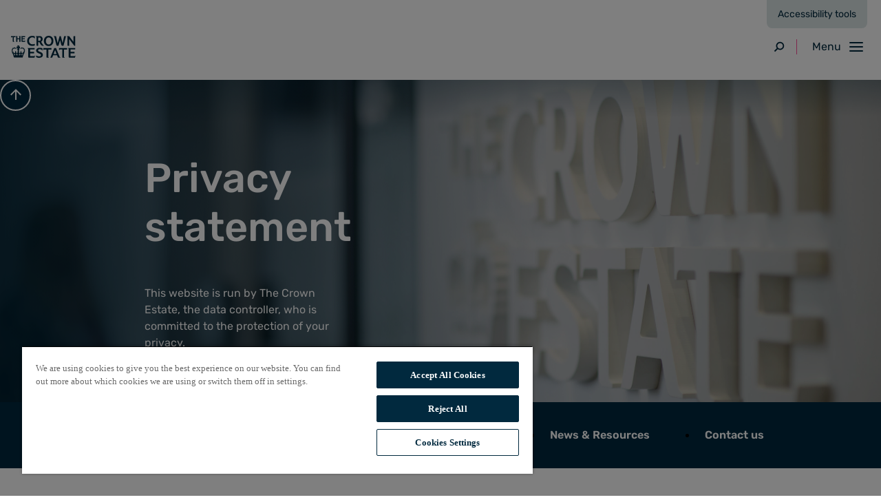

--- FILE ---
content_type: text/html; charset=utf-8
request_url: https://www.thecrownestate.co.uk/about-us/privacy-statement
body_size: 29635
content:
<!DOCTYPE html><html lang="en-GB"><head><meta charSet="utf-8" data-next-head=""/><title data-next-head="">Privacy statement | The Crown Estate</title><meta property="og:title" content="Privacy statement" data-next-head=""/><meta name="twitter:title" content="Privacy statement" data-next-head=""/><meta name="description" content="The Crown Estate is an independent commercial business, created by Act of Parliament. We invest in and manage some of the UK’s most important assets, aiming to create significant value beyond financial return." data-next-head=""/><meta property="og:description" content="The Crown Estate is an independent commercial business, created by Act of Parliament. We invest in and manage some of the UK’s most important assets, aiming to create significant value beyond financial return." data-next-head=""/><meta name="twitter:description" content="The Crown Estate is an independent commercial business, created by Act of Parliament. We invest in and manage some of the UK’s most important assets, aiming to create significant value beyond financial return." data-next-head=""/><meta property="og:locale" content="en" data-next-head=""/><meta property="og:type" content="article" data-next-head=""/><meta property="og:site_name" content="The Crown Estate" data-next-head=""/><meta property="article:modified_time" content="2024-07-29T10:50:02Z" data-next-head=""/><meta property="article:publisher" content="" data-next-head=""/><meta name="twitter:card" content="summary" data-next-head=""/><link href="/assets-2023/favicons/favicon-48x48.png" rel="icon" type="image/png" sizes="48x48" data-next-head=""/><link href="/assets-2023/favicons/favicon-72x72.png" rel="icon" type="image/png" sizes="72x72" data-next-head=""/><link href="/assets-2023/favicons/favicon-96x96.png" rel="icon" type="image/png" sizes="96x96" data-next-head=""/><link href="/assets-2023/favicons/favicon-144x144.png" rel="icon" type="image/png" sizes="144x144" data-next-head=""/><link href="/assets-2023/favicons/favicon-256x256.png" rel="icon" type="image/png" sizes="256x256" data-next-head=""/><link href="/assets-2023/favicons/favicon-512x512.png" rel="icon" type="image/png" sizes="512x512" data-next-head=""/><link href="/assets-2023/favicons/apple-touch-icon.png" rel="apple-touch-icon" sizes="180x180" data-next-head=""/><link rel="mask-icon" href="/assets-2023/favicons/safari-pinned-tab.svg" color="#00293e" data-next-head=""/><link rel="canonical" href="https://www.thecrownestate.co.uk/about-us/privacy-statement" data-next-head=""/><meta content="width=device-width,minimum-scale=1,user-scalable=yes,initial-scale=1,viewport-fit=cover" name="viewport" data-next-head=""/><meta name="theme-color" content="#00293e" data-next-head=""/><link rel="preload" as="image" imageSizes="(max-width: 735px) 100vw, 2000px" imageSrcSet="https://www.datocms-assets.com/136653/1720783859-the-crown-estate-generic.jpg?q=75&amp;w=1000&amp;fm=avif 500w,https://www.datocms-assets.com/136653/1720783859-the-crown-estate-generic.jpg?q=75&amp;w=1800&amp;fm=avif 900w,https://www.datocms-assets.com/136653/1720783859-the-crown-estate-generic.jpg?q=75&amp;w=2600&amp;fm=avif 1300w,https://www.datocms-assets.com/136653/1720783859-the-crown-estate-generic.jpg?q=75&amp;w=2000&amp;fm=avif 1700w" data-next-head=""/><link href="https://cookie-cdn.cookiepro.com" rel="preconnect"/><link href="https://googletagmanager.com" rel="preconnect"/><link href="https://images.ctfassets.net" rel="preconnect"/><link href="https://js.monitor.azure.com" rel="preconnect"/><link href="https://cdn.speedcurve.com" rel="preconnect"/><link rel="preload" as="font" type="font/woff2" href="/fonts-2023/open-sans/open-sans-regular.woff2" crossorigin="anonymous"/><link rel="preload" as="font" type="font/woff2" href="/fonts-2023/open-sans/open-sans-semi-bold.woff2" crossorigin="anonymous"/><link rel="preload" as="font" type="font/woff2" href="/fonts-2023/polaris/polaris-medium.woff2" crossorigin="anonymous"/><link rel="preload" as="font" type="font/woff2" href="/fonts-2023/polaris/polaris-bold.woff2" crossorigin="anonymous"/><link rel="preload" as="font" href="/fonts-2023/new-baskerville/baskervville-regular.ttf" crossorigin="anonymous"/><link rel="preload" as="font" href="/fonts-2023/roboto/roboto-light.ttf" crossorigin="anonymous"/><link rel="preload" as="font" href="/fonts-2023/roboto/roboto-regular.ttf" crossorigin="anonymous"/><link rel="preload" as="font" href="/fonts-2023/roboto/roboto-medium.ttf" crossorigin="anonymous"/><link rel="preload" as="font" href="/fonts-2023/roboto/roboto-bold.ttf" crossorigin="anonymous"/><link rel="preload" as="font" href="/fonts-2023/roboto/roboto-extrabold.ttf" crossorigin="anonymous"/><link rel="preload" as="font" type="font/opentype" href="/fonts-2023/stanley-poster/stanley-poster.otf" crossorigin="anonymous"/><link rel="preload" as="font" type="font/woff2" href="/fonts-2023/rubik/Rubik-VariableFont_wght.woff2" crossorigin="anonymous"/><link rel="preload" as="font" type="font/woff2" href="/fonts-2023/rubik/Rubik-Italic-VariableFont_wght.woff2" crossorigin="anonymous"/><link type="text/css" rel="stylesheet" href="https://fast.fonts.net/cssapi/29d906bc-eac8-4f54-aac2-172c591cea2f.css" crossorigin="anonymous"/><link rel="stylesheet" href="https://use.typekit.net/mar0kqe.css"/><link rel="stylesheet" href="https://use.typekit.net/vuz4oor.css"/><link rel="stylesheet" href="/styles-2023/themes/_corporate-theme.css?build=39311"/><link rel="preload" as="font" href="/fonts-2023/montserrat/Montserrat-Bold.ttf" crossorigin="anonymous"/><link rel="preload" as="font" href="/fonts-2023/montserrat/Montserrat-BoldItalic.ttf" crossorigin="anonymous"/><link rel="preload" as="font" href="/fonts-2023/montserrat/Montserrat-Italic.ttf" crossorigin="anonymous"/><link rel="preload" as="font" href="/fonts-2023/montserrat/Montserrat-Medium.ttf" crossorigin="anonymous"/><link rel="preload" as="font" href="/fonts-2023/montserrat/Montserrat-MediumItalic.ttf" crossorigin="anonymous"/><link rel="preload" as="font" href="/fonts-2023/montserrat/Montserrat-Regular.ttf" crossorigin="anonymous"/><link rel="preload" as="font" href="/fonts-2023/montserrat/Montserrat-SemiBold.ttf" crossorigin="anonymous"/><link rel="preload" as="font" href="/fonts-2023/montserrat/Montserrat-SemiBoldItalic.ttf" crossorigin="anonymous"/><link rel="preload" as="font" href="/fonts-2023/garamond-premier-pro/garamond-premier-pro-italic-display.woff2" crossorigin="anonymous"/><link rel="preload" as="font" href="/fonts-2023/termina/termina-light.woff2" crossorigin="anonymous"/><link rel="preload" as="font" href="/fonts-2023/termina/termina-medium.woff2" crossorigin="anonymous"/><link rel="preload" as="font" href="/fonts-2023/basier/basiersquare-regular-webfont.woff2" crossorigin="anonymous"/><link rel="preload" as="font" href="/fonts-2023/basier/basiersquare-bold-webfont.woff2" crossorigin="anonymous"/><script id="data-layer-gtag" data-nscript="beforeInteractive">
	window.dataLayer = window.dataLayer || [];
	function gtag(){dataLayer.push(arguments);}
	gtag('consent', 'default', {
		ad_storage: 'denied',
		analytics_storage: 'denied',
		wait_for_update: 1000
	});
</script><script id="google-tag-manger" data-nscript="beforeInteractive">
(function(w,d,s,l,i){w[l]=w[l]||[];w[l].push({'gtm.start':new Date().getTime(),event:'gtm.js'});var f=d.getElementsByTagName(s)[0],j=d.createElement(s),dl=l!='dataLayer'?'&l='+l:'';j.async=true;j.src='https://www.googletagmanager.com/gtm.js?id='+i+dl;f.parentNode.insertBefore(j,f);})(window,document,'script','dataLayer','GTM-5JWLSZ6T');
</script><script id="recite-me-tool-bar" data-nscript="beforeInteractive">
var serviceUrl = "//api.reciteme.com/asset/js?key=";
		var serviceKey = "030081b8727aec0cb3dae6f4c1d5a5f32442aee3".trim();
        var options = {};  // Options can be added as needed
        var autoLoad = false;
        var enableFragment = "#reciteEnable";
        var loaded = [], frag = !1; window.location.hash === enableFragment && (frag = !0); function loadScript(c, b) { var a = document.createElement("script"); a.type = "text/javascript"; a.readyState ? a.onreadystatechange = function () { if ("loaded" == a.readyState || "complete" == a.readyState) a.onreadystatechange = null, void 0 != b && b() } : void 0 != b && (a.onload = function () { b() }); a.src = c; document.getElementsByTagName("head")[0].appendChild(a) } function _rc(c) { c += "="; for (var b = document.cookie.split(";"), a = 0; a < b.length; a++) { for (var d = b[a]; " " == d.charAt(0);)d = d.substring(1, d.length); if (0 == d.indexOf(c)) return d.substring(c.length, d.length) } return null } function loadService(c) { for (var b = serviceUrl + serviceKey, a = 0; a < loaded.length; a++)if (loaded[a] == b) return; loaded.push(b); loadScript(serviceUrl + serviceKey, function () { "function" === typeof _reciteLoaded && _reciteLoaded(); "function" == typeof c && c(); Recite.load(options); Recite.Event.subscribe("Recite:load", function () { Recite.enable() }) }) } "true" == _rc("Recite.Persist") && loadService(); if (autoLoad && "false" != _rc("Recite.Persist") || frag) document.addEventListener ? document.addEventListener("DOMContentLoaded", function (c) { loadService() }) : loadService();
</script><script id="cookiepro" type="text/javascript" data-nscript="beforeInteractive">function OptanonWrapper() {}</script><script id="speedcurve-rum" type="text/javascript" data-nscript="beforeInteractive">
	LUX = function () { function n() { return Date.now ? Date.now() : +new Date } var r, e = n(), t = window.performance || {}, a = t.timing || { navigationStart: (null === (r = window.LUX) || void 0 === r ? void 0 : r.ns) || e }; function o() { return t.now ? (r = t.now(), Math.floor(r)) : n() - a.navigationStart; var r } (LUX = window.LUX || {}).ac = [], LUX.addData = function (n, r) { return LUX.cmd(["addData", n, r]) }, LUX.cmd = function (n) { return LUX.ac.push(n) }, LUX.getDebug = function () { return [[e, 0, []]] }, LUX.init = function () { return LUX.cmd(["init"]) }, LUX.mark = function () { for (var n = [], r = 0; r < arguments.length; r++)n[r] = arguments[r]; if (t.mark) return t.mark.apply(t, n); var e = n[0], a = n[1] || {}; void 0 === a.startTime && (a.startTime = o()); LUX.cmd(["mark", e, a]) }, LUX.markLoadTime = function () { return LUX.cmd(["markLoadTime", o()]) }, LUX.measure = function () { for (var n = [], r = 0; r < arguments.length; r++)n[r] = arguments[r]; if (t.measure) return t.measure.apply(t, n); var e, a = n[0], i = n[1], u = n[2]; e = "object" == typeof i ? n[1] : { start: i, end: u }; e.duration || e.end || (e.end = o()); LUX.cmd(["measure", a, e]) }, LUX.send = function () { return LUX.cmd(["send"]) }, LUX.ns = e; var i = LUX; if (window.LUX_ae = [], window.addEventListener("error", (function (n) { window.LUX_ae.push(n) })), window.LUX_al = [], "function" == typeof PerformanceObserver && "function" == typeof PerformanceLongTaskTiming) { var u = new PerformanceObserver((function (n) { for (var r = n.getEntries(), e = 0; e < r.length; e++)window.LUX_al.push(r[e]) })); try { u.observe({ type: "longtask" }) } catch (n) { } } return i }()
</script><link rel="preload" href="/_next/static/css/14eb794052428417.css" as="style"/><link rel="stylesheet" href="/_next/static/css/14eb794052428417.css" data-n-g=""/><link rel="preload" href="/_next/static/css/0d700a8d6fb93a1e.css" as="style"/><link rel="stylesheet" href="/_next/static/css/0d700a8d6fb93a1e.css" data-n-p=""/><link rel="preload" href="/_next/static/css/eb6a274f16a9d801.css" as="style"/><link rel="stylesheet" href="/_next/static/css/eb6a274f16a9d801.css" data-n-p=""/><noscript data-n-css=""></noscript><script defer="" nomodule="" src="/_next/static/chunks/polyfills-42372ed130431b0a.js"></script><script id="cookiepro-sdk" src="https://cookie-cdn.cookiepro.com/scripttemplates/otSDKStub.js" type="text/javascript" data-domain-script="f6432934-4a31-4392-811a-8487ae9f7a9c" defer="" data-nscript="beforeInteractive"></script><script src="/_next/static/chunks/webpack-5e931bb610e47be1.js" defer=""></script><script src="/_next/static/chunks/framework-f75312fc4004b783.js" defer=""></script><script src="/_next/static/chunks/main-6371df2da0883ba8.js" defer=""></script><script src="/_next/static/chunks/pages/_app-35f3af8f08e8fa48.js" defer=""></script><script src="/_next/static/chunks/6baa49ab-97712437940e824e.js" defer=""></script><script src="/_next/static/chunks/115-4b2f496aec0b725b.js" defer=""></script><script src="/_next/static/chunks/509-7da8e33f096a566e.js" defer=""></script><script src="/_next/static/chunks/155-3365320c5bad4aa9.js" defer=""></script><script src="/_next/static/chunks/pages/%5B%5B...slug%5D%5D-7a439e717ce376c9.js" defer=""></script><script src="/_next/static/IRNFX88kGLfqhKx12OL4q/_buildManifest.js" defer=""></script><script src="/_next/static/IRNFX88kGLfqhKx12OL4q/_ssgManifest.js" defer=""></script></head><body><div id="__next"><a class="skip-links_skipLink__H745s" href="#nav" data-datocms-noindex="true"><span class="text_base__Mf7Gg typography_typography__ndvXC text_bodyText__CcO8M text_corgiWeight__MCCnw skip-links_linkText__frFgX">Skip to navigation</span></a><a class="skip-links_skipLink__H745s" href="#main" data-datocms-noindex="true"><span class="text_base__Mf7Gg typography_typography__ndvXC text_bodyText__CcO8M text_corgiWeight__MCCnw skip-links_linkText__frFgX">Skip to main content</span></a><a class="skip-links_skipLink__H745s" href="#footer" data-datocms-noindex="true"><span class="text_base__Mf7Gg typography_typography__ndvXC text_bodyText__CcO8M text_corgiWeight__MCCnw skip-links_linkText__frFgX">Skip to footer</span></a><div class=""><div style="--mobile-header-height:undefinedpx"><div data-focus-guard="true" tabindex="-1" style="width:1px;height:0px;padding:0;overflow:hidden;position:fixed;top:1px;left:1px"></div><header data-focus-lock-disabled="disabled" class="navigation_header__xLdC3"><button class="recite-me-button_base__ky_Vy navigation_reciteMeButton__j3O3_"><span class="text_base__Mf7Gg typography_typography__ndvXC text_bodyText__CcO8M text_corgiWeight__MCCnw recite-me-button_text__HrWdn">Accessibility tools</span></button><div class="grid_grid__IwROn grid_maximum__ml7vT navigation_grid__g0YOM" data-datocms-noindex="true"><a href="/" aria-label="The Crown Estate homepage" class="logo_link__GAL2x navigation_logo__6sxCY logo_linkDefault__8C1s_"><svg class="logo_logo__Km_yd" width="154" height="52" aria-hidden="true" pointer-events="false"><use href="/assets-2023/logo.svg#logo"></use></svg></a><div class="navigation_navGroupMobile___psqw"><button class="navigation_search__Xhqe2 navigation_searchMobile__AR3yR" type="button"><span class="text_base__Mf7Gg typography_typography__ndvXC text_bodyText__CcO8M text_corgiWeight__MCCnw visuallyHidden">Search</span><svg xmlns="http://www.w3.org/2000/svg" aria-hidden="true" focusable="false" pointer-events="none" width="18" height="18"><use xlink:href="/assets-2023/icons/system/icons-sprite.svg#search"></use></svg></button><button type="button" aria-expanded="false" id="nav-toggle" class="navigation_navBurgerButton__VD_NC"><span class="text_base__Mf7Gg typography_typography__ndvXC text_bodyText__CcO8M text_corgiWeight__MCCnw" role="presentation">Menu</span><svg xmlns="http://www.w3.org/2000/svg" aria-hidden="true" focusable="false" pointer-events="none" width="20" height="20" id="burger" class="navigation_navBurgerIcon__C50lN"><use xlink:href="/assets-2023/icons/system/icons-sprite.svg#burger-nav"></use></svg></button></div><div class="navigation_navGroupDesktop__X2h1h navigation_show__8XM8X"><nav aria-label="Main" class="navigation_nav__lFoVm" id="nav"><ul class="navigation_navList__bW45F"><li id="AtDILM9eQ2iSKp3PPUo0Hw"><button class="navigation-item_layeredNav__VtfBg navigation-item_cta__T6R97" type="button" aria-expanded="false"><span class="text_base__Mf7Gg typography_typography__ndvXC text_bodyText__CcO8M text_corgiWeight__MCCnw navigation-item_ctaCopy__z5OI6" role="presentation">About us</span><svg xmlns="http://www.w3.org/2000/svg" aria-hidden="true" focusable="false" pointer-events="none" width="20" height="20" class="navigation-item_chevron__RMW_G"><use xlink:href="/assets-2023/icons/system/icons-sprite.svg#chevron-down"></use></svg></button><div class="mega-menu_container__LaMik" hidden=""><nav class="mega-menu_nav__g9_j0" aria-label="About us"><ul role="list" class="mega-menu_list__RWhDE"><li class="mega-menu_header__35gkN" role="listitem" aria-level="2"><div class="mega-menu_content__o9Wsm"><h2 class="text_base__Mf7Gg typography_typography__ndvXC text_lincolnText__A2uDS text_crownedWeight__Z3htY mega-menu_heading__9H7_g">About us</h2></div></li><li class="mega-menu-item_item__9amHB" role="listitem" aria-level="2"><a href="/about-us" class="mega-menu-item_cta__o_ZKf link_darkFocus__7ZTi7" aria-expanded="false"><span class="text_base__Mf7Gg typography_typography__ndvXC text_bodyText__CcO8M text_corgiWeight__MCCnw mega-menu-item_ctaCopy__tPnrc" role="presentation">Overview</span><svg xmlns="http://www.w3.org/2000/svg" aria-hidden="true" focusable="false" pointer-events="none" width="20" height="20"><use xlink:href="/assets-2023/icons/system/icons-sprite.svg#arrow-right"></use></svg></a></li><li class="mega-menu-item_item__9amHB" role="listitem" aria-level="2"><a href="/about-us/our-strategy" class="mega-menu-item_cta__o_ZKf link_darkFocus__7ZTi7" aria-expanded="false"><span class="text_base__Mf7Gg typography_typography__ndvXC text_bodyText__CcO8M text_corgiWeight__MCCnw mega-menu-item_ctaCopy__tPnrc" role="presentation">Purpose &amp; strategy</span><svg xmlns="http://www.w3.org/2000/svg" aria-hidden="true" focusable="false" pointer-events="none" width="20" height="20"><use xlink:href="/assets-2023/icons/system/icons-sprite.svg#arrow-right"></use></svg></a></li><li class="mega-menu-item_item__9amHB" role="listitem" aria-level="2"><a href="/about-us/our-leadership" class="mega-menu-item_cta__o_ZKf link_darkFocus__7ZTi7" aria-expanded="false"><span class="text_base__Mf7Gg typography_typography__ndvXC text_bodyText__CcO8M text_corgiWeight__MCCnw mega-menu-item_ctaCopy__tPnrc" role="presentation">Leadership</span><svg xmlns="http://www.w3.org/2000/svg" aria-hidden="true" focusable="false" pointer-events="none" width="20" height="20"><use xlink:href="/assets-2023/icons/system/icons-sprite.svg#arrow-right"></use></svg></a></li><li class="mega-menu-item_item__9amHB" role="listitem" aria-level="2"><a href="/about-us/our-history" class="mega-menu-item_cta__o_ZKf link_darkFocus__7ZTi7" aria-expanded="false"><span class="text_base__Mf7Gg typography_typography__ndvXC text_bodyText__CcO8M text_corgiWeight__MCCnw mega-menu-item_ctaCopy__tPnrc" role="presentation">History</span><svg xmlns="http://www.w3.org/2000/svg" aria-hidden="true" focusable="false" pointer-events="none" width="20" height="20"><use xlink:href="/assets-2023/icons/system/icons-sprite.svg#arrow-right"></use></svg></a></li><li class="mega-menu-item_item__9amHB" role="listitem" aria-level="2"><a href="/about-us/annual-report" class="mega-menu-item_cta__o_ZKf link_darkFocus__7ZTi7" aria-expanded="false"><span class="text_base__Mf7Gg typography_typography__ndvXC text_bodyText__CcO8M text_corgiWeight__MCCnw mega-menu-item_ctaCopy__tPnrc" role="presentation">Annual Report</span><svg xmlns="http://www.w3.org/2000/svg" aria-hidden="true" focusable="false" pointer-events="none" width="20" height="20"><use xlink:href="/assets-2023/icons/system/icons-sprite.svg#arrow-right"></use></svg></a></li><li class="mega-menu-item_item__9amHB" role="listitem" aria-level="2"><button class="mega-menu-item_cta__o_ZKf" type="button" aria-expanded="false"><span class="text_base__Mf7Gg typography_typography__ndvXC text_bodyText__CcO8M text_corgiWeight__MCCnw mega-menu-item_ctaCopy__tPnrc" role="presentation">Governance</span><svg xmlns="http://www.w3.org/2000/svg" aria-hidden="true" focusable="false" pointer-events="none" width="20" height="20" class="mega-menu-item_chevron__5lJ8G"><use xlink:href="/assets-2023/icons/system/icons-sprite.svg#chevron-down"></use></svg></button><nav class="sub-menu_nav__fAH_l" aria-labelledby="STx-pux5SXShPcyk0QqwDA-heading" hidden=""><div class="sub-menu_content__83ZGJ"><h3 class="text_base__Mf7Gg typography_typography__ndvXC text_bodyText__CcO8M text_corgiWeight__MCCnw sub-menu_heading__TG77O" id="STx-pux5SXShPcyk0QqwDA-heading">Governance</h3></div><ul><li><a href="/about-us/governance" class="sub-menu_cta__LlpJF link_darkFocus__7ZTi7"><span class="text_base__Mf7Gg typography_typography__ndvXC text_bodyText__CcO8M text_corgiWeight__MCCnw">Overview</span></a></li><li><a href="/about-us/governance/suppliers" class="sub-menu_cta__LlpJF link_darkFocus__7ZTi7"><span class="text_base__Mf7Gg typography_typography__ndvXC text_bodyText__CcO8M text_corgiWeight__MCCnw">Suppliers</span></a></li></ul></nav></li><li class="mega-menu-item_item__9amHB" role="listitem" aria-level="2"><a href="/about-us/asset-map" class="mega-menu-item_cta__o_ZKf link_darkFocus__7ZTi7" aria-expanded="false"><span class="text_base__Mf7Gg typography_typography__ndvXC text_bodyText__CcO8M text_corgiWeight__MCCnw mega-menu-item_ctaCopy__tPnrc" role="presentation">Our asset map</span><svg xmlns="http://www.w3.org/2000/svg" aria-hidden="true" focusable="false" pointer-events="none" width="20" height="20"><use xlink:href="/assets-2023/icons/system/icons-sprite.svg#arrow-right"></use></svg></a></li><li class="mega-menu-item_item__9amHB" role="listitem" aria-level="2"><a href="/about-us/faqs" class="mega-menu-item_cta__o_ZKf link_darkFocus__7ZTi7" aria-expanded="false"><span class="text_base__Mf7Gg typography_typography__ndvXC text_bodyText__CcO8M text_corgiWeight__MCCnw mega-menu-item_ctaCopy__tPnrc" role="presentation">FAQs</span><svg xmlns="http://www.w3.org/2000/svg" aria-hidden="true" focusable="false" pointer-events="none" width="20" height="20"><use xlink:href="/assets-2023/icons/system/icons-sprite.svg#arrow-right"></use></svg></a></li></ul></nav><span class="mega-menu_backdrop__TTp9N backdrop_backdrop___R36R" aria-hidden="true"></span></div></li><li id="H_kgHEumRhCGeOfwFQ-gLg"><button class="navigation-item_layeredNav__VtfBg navigation-item_cta__T6R97" type="button" aria-expanded="false"><span class="text_base__Mf7Gg typography_typography__ndvXC text_bodyText__CcO8M text_corgiWeight__MCCnw navigation-item_ctaCopy__z5OI6" role="presentation">Sustainability</span><svg xmlns="http://www.w3.org/2000/svg" aria-hidden="true" focusable="false" pointer-events="none" width="20" height="20" class="navigation-item_chevron__RMW_G"><use xlink:href="/assets-2023/icons/system/icons-sprite.svg#chevron-down"></use></svg></button><div class="mega-menu_container__LaMik" hidden=""><nav class="mega-menu_nav__g9_j0" aria-label="Sustainability"><ul role="list" class="mega-menu_list__RWhDE"><li class="mega-menu_header__35gkN" role="listitem" aria-level="2"><div class="mega-menu_content__o9Wsm"><h2 class="text_base__Mf7Gg typography_typography__ndvXC text_lincolnText__A2uDS text_crownedWeight__Z3htY mega-menu_heading__9H7_g">Sustainability</h2></div></li><li class="mega-menu-item_item__9amHB" role="listitem" aria-level="2"><a href="/sustainability" class="mega-menu-item_cta__o_ZKf link_darkFocus__7ZTi7" aria-expanded="false"><span class="text_base__Mf7Gg typography_typography__ndvXC text_bodyText__CcO8M text_corgiWeight__MCCnw mega-menu-item_ctaCopy__tPnrc" role="presentation">Overview</span><svg xmlns="http://www.w3.org/2000/svg" aria-hidden="true" focusable="false" pointer-events="none" width="20" height="20"><use xlink:href="/assets-2023/icons/system/icons-sprite.svg#arrow-right"></use></svg></a></li><li class="mega-menu-item_item__9amHB" role="listitem" aria-level="2"><a href="/sustainability/supporting-the-net-zero-transition" class="mega-menu-item_cta__o_ZKf link_darkFocus__7ZTi7" aria-expanded="false"><span class="text_base__Mf7Gg typography_typography__ndvXC text_bodyText__CcO8M text_corgiWeight__MCCnw mega-menu-item_ctaCopy__tPnrc" role="presentation">Supporting the net zero transition</span><svg xmlns="http://www.w3.org/2000/svg" aria-hidden="true" focusable="false" pointer-events="none" width="20" height="20"><use xlink:href="/assets-2023/icons/system/icons-sprite.svg#arrow-right"></use></svg></a></li><li class="mega-menu-item_item__9amHB" role="listitem" aria-level="2"><a href="/sustainability/decarbonising-our-business" class="mega-menu-item_cta__o_ZKf link_darkFocus__7ZTi7" aria-expanded="false"><span class="text_base__Mf7Gg typography_typography__ndvXC text_bodyText__CcO8M text_corgiWeight__MCCnw mega-menu-item_ctaCopy__tPnrc" role="presentation">Decarbonising our business</span><svg xmlns="http://www.w3.org/2000/svg" aria-hidden="true" focusable="false" pointer-events="none" width="20" height="20"><use xlink:href="/assets-2023/icons/system/icons-sprite.svg#arrow-right"></use></svg></a></li><li class="mega-menu-item_item__9amHB" role="listitem" aria-level="2"><a href="/sustainability/stewarding-the-natural-environment" class="mega-menu-item_cta__o_ZKf link_darkFocus__7ZTi7" aria-expanded="false"><span class="text_base__Mf7Gg typography_typography__ndvXC text_bodyText__CcO8M text_corgiWeight__MCCnw mega-menu-item_ctaCopy__tPnrc" role="presentation">Stewarding nature</span><svg xmlns="http://www.w3.org/2000/svg" aria-hidden="true" focusable="false" pointer-events="none" width="20" height="20"><use xlink:href="/assets-2023/icons/system/icons-sprite.svg#arrow-right"></use></svg></a></li><li class="mega-menu-item_item__9amHB" role="listitem" aria-level="2"><a href="/sustainability/thriving-communities" class="mega-menu-item_cta__o_ZKf link_darkFocus__7ZTi7" aria-expanded="false"><span class="text_base__Mf7Gg typography_typography__ndvXC text_bodyText__CcO8M text_corgiWeight__MCCnw mega-menu-item_ctaCopy__tPnrc" role="presentation">Thriving communities</span><svg xmlns="http://www.w3.org/2000/svg" aria-hidden="true" focusable="false" pointer-events="none" width="20" height="20"><use xlink:href="/assets-2023/icons/system/icons-sprite.svg#arrow-right"></use></svg></a></li><li class="mega-menu-item_item__9amHB" role="listitem" aria-level="2"><a href="/sustainability/responsible-business" class="mega-menu-item_cta__o_ZKf link_darkFocus__7ZTi7" aria-expanded="false"><span class="text_base__Mf7Gg typography_typography__ndvXC text_bodyText__CcO8M text_corgiWeight__MCCnw mega-menu-item_ctaCopy__tPnrc" role="presentation">Responsible business</span><svg xmlns="http://www.w3.org/2000/svg" aria-hidden="true" focusable="false" pointer-events="none" width="20" height="20"><use xlink:href="/assets-2023/icons/system/icons-sprite.svg#arrow-right"></use></svg></a></li></ul></nav><span class="mega-menu_backdrop__TTp9N backdrop_backdrop___R36R" aria-hidden="true"></span></div></li><li id="WIGqjrPrRVSWbH9Kv7oTDA"><button class="navigation-item_layeredNav__VtfBg navigation-item_cta__T6R97" type="button" aria-expanded="false"><span class="text_base__Mf7Gg typography_typography__ndvXC text_bodyText__CcO8M text_corgiWeight__MCCnw navigation-item_ctaCopy__z5OI6" role="presentation">Our business</span><svg xmlns="http://www.w3.org/2000/svg" aria-hidden="true" focusable="false" pointer-events="none" width="20" height="20" class="navigation-item_chevron__RMW_G"><use xlink:href="/assets-2023/icons/system/icons-sprite.svg#chevron-down"></use></svg></button><div class="mega-menu_container__LaMik" hidden=""><nav class="mega-menu_nav__g9_j0" aria-label="Our business"><ul role="list" class="mega-menu_list__RWhDE"><li class="mega-menu_header__35gkN" role="listitem" aria-level="2"><div class="mega-menu_content__o9Wsm"><h2 class="text_base__Mf7Gg typography_typography__ndvXC text_lincolnText__A2uDS text_crownedWeight__Z3htY mega-menu_heading__9H7_g">Our business</h2></div></li><li class="mega-menu-item_item__9amHB" role="listitem" aria-level="2"><a href="/our-business" class="mega-menu-item_cta__o_ZKf link_darkFocus__7ZTi7" aria-expanded="false"><span class="text_base__Mf7Gg typography_typography__ndvXC text_bodyText__CcO8M text_corgiWeight__MCCnw mega-menu-item_ctaCopy__tPnrc" role="presentation">Overview</span><svg xmlns="http://www.w3.org/2000/svg" aria-hidden="true" focusable="false" pointer-events="none" width="20" height="20"><use xlink:href="/assets-2023/icons/system/icons-sprite.svg#arrow-right"></use></svg></a></li><li class="mega-menu-item_item__9amHB" role="listitem" aria-level="2"><button class="mega-menu-item_cta__o_ZKf" type="button" aria-expanded="false"><span class="text_base__Mf7Gg typography_typography__ndvXC text_bodyText__CcO8M text_corgiWeight__MCCnw mega-menu-item_ctaCopy__tPnrc" role="presentation">Marine</span><svg xmlns="http://www.w3.org/2000/svg" aria-hidden="true" focusable="false" pointer-events="none" width="20" height="20" class="mega-menu-item_chevron__5lJ8G"><use xlink:href="/assets-2023/icons/system/icons-sprite.svg#chevron-down"></use></svg></button><nav class="sub-menu_nav__fAH_l" aria-labelledby="N7pK1wbtTiCQQtlZzEt69A-heading" hidden=""><div class="sub-menu_content__83ZGJ"><h3 class="text_base__Mf7Gg typography_typography__ndvXC text_bodyText__CcO8M text_corgiWeight__MCCnw sub-menu_heading__TG77O" id="N7pK1wbtTiCQQtlZzEt69A-heading">Marine</h3></div><ul><li><a href="/our-business/marine" class="sub-menu_cta__LlpJF link_darkFocus__7ZTi7"><span class="text_base__Mf7Gg typography_typography__ndvXC text_bodyText__CcO8M text_corgiWeight__MCCnw">Overview</span></a></li><li><a href="/our-business/marine/marine-overview" class="sub-menu_cta__LlpJF link_darkFocus__7ZTi7"><span class="text_base__Mf7Gg typography_typography__ndvXC text_bodyText__CcO8M text_corgiWeight__MCCnw">Our approach</span></a></li><li><a href="/our-business/marine/Marine-Delivery-Routemap" class="sub-menu_cta__LlpJF link_darkFocus__7ZTi7"><span class="text_base__Mf7Gg typography_typography__ndvXC text_bodyText__CcO8M text_corgiWeight__MCCnw">Marine Delivery Routemap</span></a></li><li><a href="/our-business/marine/offshore-wind" class="sub-menu_cta__LlpJF link_darkFocus__7ZTi7"><span class="text_base__Mf7Gg typography_typography__ndvXC text_bodyText__CcO8M text_corgiWeight__MCCnw">Offshore wind</span></a></li><li><a href="/our-business/marine/carbon-capture" class="sub-menu_cta__LlpJF link_darkFocus__7ZTi7"><span class="text_base__Mf7Gg typography_typography__ndvXC text_bodyText__CcO8M text_corgiWeight__MCCnw">Carbon capture</span></a></li><li><a href="/our-business/marine/cables-and-pipelines" class="sub-menu_cta__LlpJF link_darkFocus__7ZTi7"><span class="text_base__Mf7Gg typography_typography__ndvXC text_bodyText__CcO8M text_corgiWeight__MCCnw">Cables &amp; pipelines</span></a></li><li><a href="/our-business/marine/mineral-resources" class="sub-menu_cta__LlpJF link_darkFocus__7ZTi7"><span class="text_base__Mf7Gg typography_typography__ndvXC text_bodyText__CcO8M text_corgiWeight__MCCnw">Mineral resources</span></a></li><li><a href="/our-business/marine/coastal" class="sub-menu_cta__LlpJF link_darkFocus__7ZTi7"><span class="text_base__Mf7Gg typography_typography__ndvXC text_bodyText__CcO8M text_corgiWeight__MCCnw">Coastal</span></a></li><li><a href="/our-business/marine/data-and-evidence" class="sub-menu_cta__LlpJF link_darkFocus__7ZTi7"><span class="text_base__Mf7Gg typography_typography__ndvXC text_bodyText__CcO8M text_corgiWeight__MCCnw">Data &amp; evidence</span></a></li><li><a href="/our-business/marine/licensing-and-guidelines" class="sub-menu_cta__LlpJF link_darkFocus__7ZTi7"><span class="text_base__Mf7Gg typography_typography__ndvXC text_bodyText__CcO8M text_corgiWeight__MCCnw">Licensing &amp; guidelines</span></a></li><li><a href="/our-business/marine/marine-planning" class="sub-menu_cta__LlpJF link_darkFocus__7ZTi7"><span class="text_base__Mf7Gg typography_typography__ndvXC text_bodyText__CcO8M text_corgiWeight__MCCnw">Marine planning</span></a></li><li><a href="/our-business/marine/notices" class="sub-menu_cta__LlpJF link_darkFocus__7ZTi7"><span class="text_base__Mf7Gg typography_typography__ndvXC text_bodyText__CcO8M text_corgiWeight__MCCnw">Seabed notices</span></a></li></ul></nav></li><li class="mega-menu-item_item__9amHB" role="listitem" aria-level="2"><button class="mega-menu-item_cta__o_ZKf" type="button" aria-expanded="false"><span class="text_base__Mf7Gg typography_typography__ndvXC text_bodyText__CcO8M text_corgiWeight__MCCnw mega-menu-item_ctaCopy__tPnrc" role="presentation">Property &amp; Places</span><svg xmlns="http://www.w3.org/2000/svg" aria-hidden="true" focusable="false" pointer-events="none" width="20" height="20" class="mega-menu-item_chevron__5lJ8G"><use xlink:href="/assets-2023/icons/system/icons-sprite.svg#chevron-down"></use></svg></button><nav class="sub-menu_nav__fAH_l" aria-labelledby="d_N1_nBbQlGLI3OpB1bHew-heading" hidden=""><div class="sub-menu_content__83ZGJ"><h3 class="text_base__Mf7Gg typography_typography__ndvXC text_bodyText__CcO8M text_corgiWeight__MCCnw sub-menu_heading__TG77O" id="d_N1_nBbQlGLI3OpB1bHew-heading">Property &amp; Places</h3></div><ul><li><a href="/our-business/property-and-places" class="sub-menu_cta__LlpJF link_darkFocus__7ZTi7"><span class="text_base__Mf7Gg typography_typography__ndvXC text_bodyText__CcO8M text_corgiWeight__MCCnw">Overview</span></a></li><li><a href="/our-business/property-and-places/property-and-places-overview" class="sub-menu_cta__LlpJF link_darkFocus__7ZTi7"><span class="text_base__Mf7Gg typography_typography__ndvXC text_bodyText__CcO8M text_corgiWeight__MCCnw">Our approach</span></a></li><li><a href="/our-business/property-and-places/development" class="sub-menu_cta__LlpJF link_darkFocus__7ZTi7"><span class="text_base__Mf7Gg typography_typography__ndvXC text_bodyText__CcO8M text_corgiWeight__MCCnw">Development</span></a></li><li><a href="/our-business/property-and-places/retail-and-leisure" class="sub-menu_cta__LlpJF link_darkFocus__7ZTi7"><span class="text_base__Mf7Gg typography_typography__ndvXC text_bodyText__CcO8M text_corgiWeight__MCCnw">Retail &amp; leisure</span></a></li><li><a href="/our-business/property-and-places/workplace" class="sub-menu_cta__LlpJF link_darkFocus__7ZTi7"><span class="text_base__Mf7Gg typography_typography__ndvXC text_bodyText__CcO8M text_corgiWeight__MCCnw">Workplace</span></a></li><li><a href="/our-business/property-and-places/residential" class="sub-menu_cta__LlpJF link_darkFocus__7ZTi7"><span class="text_base__Mf7Gg typography_typography__ndvXC text_bodyText__CcO8M text_corgiWeight__MCCnw">Residential</span></a></li></ul></nav></li><li class="mega-menu-item_item__9amHB" role="listitem" aria-level="2"><button class="mega-menu-item_cta__o_ZKf" type="button" aria-expanded="false"><span class="text_base__Mf7Gg typography_typography__ndvXC text_bodyText__CcO8M text_corgiWeight__MCCnw mega-menu-item_ctaCopy__tPnrc" role="presentation">Land</span><svg xmlns="http://www.w3.org/2000/svg" aria-hidden="true" focusable="false" pointer-events="none" width="20" height="20" class="mega-menu-item_chevron__5lJ8G"><use xlink:href="/assets-2023/icons/system/icons-sprite.svg#chevron-down"></use></svg></button><nav class="sub-menu_nav__fAH_l" aria-labelledby="Q9I398ZfRWSMZImNGN8Rng-heading" hidden=""><div class="sub-menu_content__83ZGJ"><h3 class="text_base__Mf7Gg typography_typography__ndvXC text_bodyText__CcO8M text_corgiWeight__MCCnw sub-menu_heading__TG77O" id="Q9I398ZfRWSMZImNGN8Rng-heading">Land</h3></div><ul><li><a href="/our-business/land" class="sub-menu_cta__LlpJF link_darkFocus__7ZTi7"><span class="text_base__Mf7Gg typography_typography__ndvXC text_bodyText__CcO8M text_corgiWeight__MCCnw">Overview</span></a></li><li><a href="/our-business/land/land-overview" class="sub-menu_cta__LlpJF link_darkFocus__7ZTi7"><span class="text_base__Mf7Gg typography_typography__ndvXC text_bodyText__CcO8M text_corgiWeight__MCCnw">Our approach</span></a></li><li><a href="/our-business/land/agriculture" class="sub-menu_cta__LlpJF link_darkFocus__7ZTi7"><span class="text_base__Mf7Gg typography_typography__ndvXC text_bodyText__CcO8M text_corgiWeight__MCCnw">Agriculture</span></a></li><li><a href="/our-business/land/minerals-and-mining" class="sub-menu_cta__LlpJF link_darkFocus__7ZTi7"><span class="text_base__Mf7Gg typography_typography__ndvXC text_bodyText__CcO8M text_corgiWeight__MCCnw">Minerals &amp; mining</span></a></li></ul></nav></li><li class="mega-menu-item_item__9amHB" role="listitem" aria-level="2"><button class="mega-menu-item_cta__o_ZKf" type="button" aria-expanded="false"><span class="text_base__Mf7Gg typography_typography__ndvXC text_bodyText__CcO8M text_corgiWeight__MCCnw mega-menu-item_ctaCopy__tPnrc" role="presentation">The Windsor Estate</span><svg xmlns="http://www.w3.org/2000/svg" aria-hidden="true" focusable="false" pointer-events="none" width="20" height="20" class="mega-menu-item_chevron__5lJ8G"><use xlink:href="/assets-2023/icons/system/icons-sprite.svg#chevron-down"></use></svg></button><nav class="sub-menu_nav__fAH_l" aria-labelledby="YvH-n4NgS42TdT7GDJxmEA-heading" hidden=""><div class="sub-menu_content__83ZGJ"><h3 class="text_base__Mf7Gg typography_typography__ndvXC text_bodyText__CcO8M text_corgiWeight__MCCnw sub-menu_heading__TG77O" id="YvH-n4NgS42TdT7GDJxmEA-heading">The Windsor Estate</h3></div><ul><li><a href="/our-business/the-windsor-estate" class="sub-menu_cta__LlpJF link_darkFocus__7ZTi7"><span class="text_base__Mf7Gg typography_typography__ndvXC text_bodyText__CcO8M text_corgiWeight__MCCnw">Overview</span></a></li><li><a href="/our-business/the-windsor-estate/windsor-estate-overview" class="sub-menu_cta__LlpJF link_darkFocus__7ZTi7"><span class="text_base__Mf7Gg typography_typography__ndvXC text_bodyText__CcO8M text_corgiWeight__MCCnw">The Windsor Estate</span></a></li><li><a href="https://www.windsorgreatpark.co.uk/" rel="external" class="sub-menu_cta__LlpJF link_darkFocus__7ZTi7"><span class="text_base__Mf7Gg typography_typography__ndvXC text_bodyText__CcO8M text_corgiWeight__MCCnw">Windsor Great Park</span></a></li></ul></nav></li></ul></nav><span class="mega-menu_backdrop__TTp9N backdrop_backdrop___R36R" aria-hidden="true"></span></div></li><li id="fmKQSTIRT5Gxl5wpI92OzQ"><button class="navigation-item_layeredNav__VtfBg navigation-item_cta__T6R97" type="button" aria-expanded="false"><span class="text_base__Mf7Gg typography_typography__ndvXC text_bodyText__CcO8M text_corgiWeight__MCCnw navigation-item_ctaCopy__z5OI6" role="presentation">Careers</span><svg xmlns="http://www.w3.org/2000/svg" aria-hidden="true" focusable="false" pointer-events="none" width="20" height="20" class="navigation-item_chevron__RMW_G"><use xlink:href="/assets-2023/icons/system/icons-sprite.svg#chevron-down"></use></svg></button><div class="mega-menu_container__LaMik" hidden=""><nav class="mega-menu_nav__g9_j0" aria-label="Careers"><ul role="list" class="mega-menu_list__RWhDE"><li class="mega-menu_header__35gkN" role="listitem" aria-level="2"><div class="mega-menu_content__o9Wsm"><h2 class="text_base__Mf7Gg typography_typography__ndvXC text_lincolnText__A2uDS text_crownedWeight__Z3htY mega-menu_heading__9H7_g">Careers</h2></div></li><li class="mega-menu-item_item__9amHB" role="listitem" aria-level="2"><a href="/careers" class="mega-menu-item_cta__o_ZKf link_darkFocus__7ZTi7" aria-expanded="false"><span class="text_base__Mf7Gg typography_typography__ndvXC text_bodyText__CcO8M text_corgiWeight__MCCnw mega-menu-item_ctaCopy__tPnrc" role="presentation">Want to make an impact?</span><svg xmlns="http://www.w3.org/2000/svg" aria-hidden="true" focusable="false" pointer-events="none" width="20" height="20"><use xlink:href="/assets-2023/icons/system/icons-sprite.svg#arrow-right"></use></svg></a></li><li class="mega-menu-item_item__9amHB" role="listitem" aria-level="2"><a href="/careers/hear-from-our-people" class="mega-menu-item_cta__o_ZKf link_darkFocus__7ZTi7" aria-expanded="false"><span class="text_base__Mf7Gg typography_typography__ndvXC text_bodyText__CcO8M text_corgiWeight__MCCnw mega-menu-item_ctaCopy__tPnrc" role="presentation">Hear from our people</span><svg xmlns="http://www.w3.org/2000/svg" aria-hidden="true" focusable="false" pointer-events="none" width="20" height="20"><use xlink:href="/assets-2023/icons/system/icons-sprite.svg#arrow-right"></use></svg></a></li><li class="mega-menu-item_item__9amHB" role="listitem" aria-level="2"><a href="/careers/diversity-equity-and-inclusion" class="mega-menu-item_cta__o_ZKf link_darkFocus__7ZTi7" aria-expanded="false"><span class="text_base__Mf7Gg typography_typography__ndvXC text_bodyText__CcO8M text_corgiWeight__MCCnw mega-menu-item_ctaCopy__tPnrc" role="presentation">Diversity, Equity &amp; Inclusion</span><svg xmlns="http://www.w3.org/2000/svg" aria-hidden="true" focusable="false" pointer-events="none" width="20" height="20"><use xlink:href="/assets-2023/icons/system/icons-sprite.svg#arrow-right"></use></svg></a></li><li class="mega-menu-item_item__9amHB" role="listitem" aria-level="2"><a href="/careers/marine-internship-programmes" class="mega-menu-item_cta__o_ZKf link_darkFocus__7ZTi7" aria-expanded="false"><span class="text_base__Mf7Gg typography_typography__ndvXC text_bodyText__CcO8M text_corgiWeight__MCCnw mega-menu-item_ctaCopy__tPnrc" role="presentation">Marine internship programmes</span><svg xmlns="http://www.w3.org/2000/svg" aria-hidden="true" focusable="false" pointer-events="none" width="20" height="20"><use xlink:href="/assets-2023/icons/system/icons-sprite.svg#arrow-right"></use></svg></a></li><li class="mega-menu-item_item__9amHB" role="listitem" aria-level="2"><a href="https://thecrownestate.teamtailor.com/" rel="external" class="mega-menu-item_cta__o_ZKf link_darkFocus__7ZTi7" aria-expanded="false"><span class="text_base__Mf7Gg typography_typography__ndvXC text_bodyText__CcO8M text_corgiWeight__MCCnw mega-menu-item_ctaCopy__tPnrc" role="presentation">Opportunities</span><svg xmlns="http://www.w3.org/2000/svg" aria-hidden="true" focusable="false" pointer-events="none" width="20" height="20"><use xlink:href="/assets-2023/icons/system/icons-sprite.svg#arrow-right"></use></svg></a></li></ul></nav><span class="mega-menu_backdrop__TTp9N backdrop_backdrop___R36R" aria-hidden="true"></span></div></li><li id="CUi7PaJlTPqqJiiRWlgb_w"><button class="navigation-item_layeredNav__VtfBg navigation-item_cta__T6R97" type="button" aria-expanded="false"><span class="text_base__Mf7Gg typography_typography__ndvXC text_bodyText__CcO8M text_corgiWeight__MCCnw navigation-item_ctaCopy__z5OI6" role="presentation">News and Stories</span><svg xmlns="http://www.w3.org/2000/svg" aria-hidden="true" focusable="false" pointer-events="none" width="20" height="20" class="navigation-item_chevron__RMW_G"><use xlink:href="/assets-2023/icons/system/icons-sprite.svg#chevron-down"></use></svg></button><div class="mega-menu_container__LaMik" hidden=""><nav class="mega-menu_nav__g9_j0" aria-label="News and Stories"><ul role="list" class="mega-menu_list__RWhDE"><li class="mega-menu_header__35gkN" role="listitem" aria-level="2"><div class="mega-menu_content__o9Wsm"><h2 class="text_base__Mf7Gg typography_typography__ndvXC text_lincolnText__A2uDS text_crownedWeight__Z3htY mega-menu_heading__9H7_g">News and Stories</h2></div></li><li class="mega-menu-item_item__9amHB" role="listitem" aria-level="2"><a href="/news" class="mega-menu-item_cta__o_ZKf link_darkFocus__7ZTi7" aria-expanded="false"><span class="text_base__Mf7Gg typography_typography__ndvXC text_bodyText__CcO8M text_corgiWeight__MCCnw mega-menu-item_ctaCopy__tPnrc" role="presentation">All news and stories</span><svg xmlns="http://www.w3.org/2000/svg" aria-hidden="true" focusable="false" pointer-events="none" width="20" height="20"><use xlink:href="/assets-2023/icons/system/icons-sprite.svg#arrow-right"></use></svg></a></li><li class="mega-menu-item_item__9amHB" role="listitem" aria-level="2"><a href="/news?topic=allTopics&amp;category=pressRelease" class="mega-menu-item_cta__o_ZKf link_darkFocus__7ZTi7" aria-expanded="false"><span class="text_base__Mf7Gg typography_typography__ndvXC text_bodyText__CcO8M text_corgiWeight__MCCnw mega-menu-item_ctaCopy__tPnrc" role="presentation">Press releases</span><svg xmlns="http://www.w3.org/2000/svg" aria-hidden="true" focusable="false" pointer-events="none" width="20" height="20"><use xlink:href="/assets-2023/icons/system/icons-sprite.svg#arrow-right"></use></svg></a></li><li class="mega-menu-item_item__9amHB" role="listitem" aria-level="2"><a href="/news?topic=allTopics&amp;category=story" class="mega-menu-item_cta__o_ZKf link_darkFocus__7ZTi7" aria-expanded="false"><span class="text_base__Mf7Gg typography_typography__ndvXC text_bodyText__CcO8M text_corgiWeight__MCCnw mega-menu-item_ctaCopy__tPnrc" role="presentation">Stories</span><svg xmlns="http://www.w3.org/2000/svg" aria-hidden="true" focusable="false" pointer-events="none" width="20" height="20"><use xlink:href="/assets-2023/icons/system/icons-sprite.svg#arrow-right"></use></svg></a></li><li class="mega-menu-item_item__9amHB" role="listitem" aria-level="2"><a href="/news?topic=allTopics&amp;category=report" class="mega-menu-item_cta__o_ZKf link_darkFocus__7ZTi7" aria-expanded="false"><span class="text_base__Mf7Gg typography_typography__ndvXC text_bodyText__CcO8M text_corgiWeight__MCCnw mega-menu-item_ctaCopy__tPnrc" role="presentation">Reports</span><svg xmlns="http://www.w3.org/2000/svg" aria-hidden="true" focusable="false" pointer-events="none" width="20" height="20"><use xlink:href="/assets-2023/icons/system/icons-sprite.svg#arrow-right"></use></svg></a></li><li class="mega-menu-item_item__9amHB" role="listitem" aria-level="2"><a href="/news?topic=allTopics&amp;category=video" class="mega-menu-item_cta__o_ZKf link_darkFocus__7ZTi7" aria-expanded="false"><span class="text_base__Mf7Gg typography_typography__ndvXC text_bodyText__CcO8M text_corgiWeight__MCCnw mega-menu-item_ctaCopy__tPnrc" role="presentation">Videos</span><svg xmlns="http://www.w3.org/2000/svg" aria-hidden="true" focusable="false" pointer-events="none" width="20" height="20"><use xlink:href="/assets-2023/icons/system/icons-sprite.svg#arrow-right"></use></svg></a></li><li class="mega-menu-item_item__9amHB" role="listitem" aria-level="2"><a href="/about-us/faqs" class="mega-menu-item_cta__o_ZKf link_darkFocus__7ZTi7" aria-expanded="false"><span class="text_base__Mf7Gg typography_typography__ndvXC text_bodyText__CcO8M text_corgiWeight__MCCnw mega-menu-item_ctaCopy__tPnrc" role="presentation">FAQs</span><svg xmlns="http://www.w3.org/2000/svg" aria-hidden="true" focusable="false" pointer-events="none" width="20" height="20"><use xlink:href="/assets-2023/icons/system/icons-sprite.svg#arrow-right"></use></svg></a></li></ul></nav><span class="mega-menu_backdrop__TTp9N backdrop_backdrop___R36R" aria-hidden="true"></span></div></li><li id="MoiAE08DSI-1ko92X8Zbow"><a href="/contact-us" class="navigation-item_layeredNav__VtfBg navigation-item_cta__T6R97 link_darkFocus__7ZTi7" aria-expanded="false"><span class="text_base__Mf7Gg typography_typography__ndvXC text_bodyText__CcO8M text_corgiWeight__MCCnw navigation-item_ctaCopy__z5OI6" role="presentation">Contact us</span><svg xmlns="http://www.w3.org/2000/svg" aria-hidden="true" focusable="false" pointer-events="none" width="20" height="20" class="navigation-item_arrow__W7sve"><use xlink:href="/assets-2023/icons/system/icons-sprite.svg#arrow-right"></use></svg></a></li></ul></nav><div class="navigation_searchContainer__13Qj4"><button class="navigation_search__Xhqe2 navigation_searchDesktop__jMfXH" type="button"><span class="text_base__Mf7Gg typography_typography__ndvXC text_bodyText__CcO8M text_corgiWeight__MCCnw visuallyHidden">Search</span><svg xmlns="http://www.w3.org/2000/svg" aria-hidden="true" focusable="false" pointer-events="none" width="20" height="20"><use xlink:href="/assets-2023/icons/system/icons-sprite.svg#search"></use></svg></button></div></div></div></header><div data-focus-guard="true" tabindex="-1" style="width:1px;height:0px;padding:0;overflow:hidden;position:fixed;top:1px;left:1px"></div><section role="search" class="search-bar_hide__uahQ8 search-bar_base__S4Idd" data-datocms-noindex="true"><form data-testid="search-form" action="/search" method="get" class="search-bar_form__XC7_Y"><fieldset class="search-bar_fieldGroup__AiMdx"><label class="visuallyHidden" for="s">Search this website:</label><input class="search-bar_input__4kpxV" type="search" name="search" id="s" placeholder="Search..." required=""/></fieldset><button class="search-bar_submit__AsB4z" type="submit"><span class="text_base__Mf7Gg typography_typography__ndvXC text_bodyText__CcO8M text_corgiWeight__MCCnw visuallyHidden">Submit</span><svg xmlns="http://www.w3.org/2000/svg" aria-hidden="true" focusable="false" pointer-events="none" width="18" height="18"><use xlink:href="/assets-2023/icons/system/icons-sprite.svg#search"></use></svg></button></form><button class="search-bar_close__NazZZ"><span class="text_base__Mf7Gg typography_typography__ndvXC text_bodyText__CcO8M text_corgiWeight__MCCnw visuallyHidden">Close search</span><svg xmlns="http://www.w3.org/2000/svg" aria-hidden="true" focusable="false" pointer-events="none" width="18" height="18"><use xlink:href="/assets-2023/icons/system/icons-sprite.svg#close"></use></svg></button></section><span class="navigation_backdrop__TJuT7 backdrop_backdrop___R36R" aria-hidden="true" data-datocms-noindex="true"></span></div></div><div class="back-to-top-button_backToTopButton__FHWzZ" data-datocms-noindex="true"><div class="back-to-top-button_inner__zrbyl"><button><svg xmlns="http://www.w3.org/2000/svg" aria-hidden="true" focusable="false" pointer-events="none" width="20" height="20"><use xlink:href="/assets-2023/icons/system/icons-sprite.svg#arrow-up"></use></svg><span class="visuallyHidden">Scroll to top</span></button></div></div><main id="main" data-padding=""><section aria-labelledby="Bn-oUFSyS3arB-hwyfFNDw-heading" class="hero_section__vAbIX hero_tint__tpT9R hero_standard__f2Bex"><div class="grid_grid__IwROn grid_maximum__ml7vT hero_grid__7BSrC"><div class="hero_mediaWrapper__mxlCH"><picture variant="image" filename="the-crown-estate-generic.jpg" class="picture_base__1ufRy hero_media__Z16hF" tabindex="-1"><source type="image/avif" srcSet="
						https://www.datocms-assets.com/136653/1720783859-the-crown-estate-generic.jpg?q=75&amp;w=1000&amp;fm=avif 500w,
						https://www.datocms-assets.com/136653/1720783859-the-crown-estate-generic.jpg?q=75&amp;w=1800&amp;fm=avif 900w,
						https://www.datocms-assets.com/136653/1720783859-the-crown-estate-generic.jpg?q=75&amp;w=2600&amp;fm=avif 1300w,
						https://www.datocms-assets.com/136653/1720783859-the-crown-estate-generic.jpg?q=75&amp;w=2000&amp;fm=avif 1700w
					" sizes="(max-width: 735px) 100vw, 2000px"/><source type="image/webp" srcSet="
					https://www.datocms-assets.com/136653/1720783859-the-crown-estate-generic.jpg?q=75&amp;w=1000&amp;fm=webp 500w,
						https://www.datocms-assets.com/136653/1720783859-the-crown-estate-generic.jpg?q=75&amp;w=1800&amp;fm=webp 900w,
						https://www.datocms-assets.com/136653/1720783859-the-crown-estate-generic.jpg?q=75&amp;w=2600&amp;fm=webp 1300w,
						https://www.datocms-assets.com/136653/1720783859-the-crown-estate-generic.jpg?q=75&amp;w=2000&amp;fm=webp 1700w
					" sizes="(max-width: 735px) 100vw, 2000px"/><div class="image_base__LBO0r" style="overflow:hidden;position:absolute;left:0;top:0;width:100%;height:100%;max-width:none;max-height:none;background-image:none;background-repeat:no-repeat"><div style="background-color:#e8e7e4;transition:opacity 100ms;opacity:1;position:absolute;left:-5%;top:-5%;width:110%;height:110%;max-width:none;max-height:none"></div><noscript><picture><source srcSet="https://www.datocms-assets.com/136653/1720783859-the-crown-estate-generic.jpg?fit=crop&amp;q=75&amp;crop=focalpoint&amp;fp-x=0.5&amp;fp-y=0.5 300w, https://www.datocms-assets.com/136653/1720783859-the-crown-estate-generic.jpg?fit=crop&amp;q=75&amp;crop=focalpoint&amp;fp-x=0.5&amp;fp-y=0.5 540w" sizes="(max-width: 735px) 100vw, 736px"/><img src="https://www.datocms-assets.com/136653/1720783859-the-crown-estate-generic.jpg?fit=crop&amp;q=75&amp;crop=focalpoint&amp;fp-x=0.5&amp;fp-y=0.5" alt="The Crown Estate logo" style="position:absolute;left:0;top:0;width:100%;height:100%;max-width:none;max-height:none;object-fit:cover;object-position:50% 50%" loading="lazy"/></picture></noscript></div></picture></div><div class="hero_content__MdR53"><div class="hero_contentInner__VPb7q"><hgroup role="group" aria-roledescription="Heading group" class="hero_headingGroup__ucf4f"><h1 class="text_base__Mf7Gg typography_typography__ndvXC text_bodyText__CcO8M text_corgiWeight__MCCnw hero_heading__wCrqT" id="Bn-oUFSyS3arB-hwyfFNDw-heading">Privacy statement</h1></hgroup><p class="text_base__Mf7Gg typography_typography__ndvXC text_bodyText__CcO8M text_corgiWeight__MCCnw hero_body__03J_W">This website is run by The Crown Estate, the data controller, who is committed to the protection of your privacy.</p></div></div></div><svg width="0" height="0" xmlns="http://www.w3.org/2000/svg" aria-hidden="true" class="visuallyHidden"><clipPath id="hero-image-clip-desktop" clipPathUnits="objectBoundingBox"><path d="M1,0.725 c-0.152,0,-0.275,0.123,-0.275,0.275 H0 C0,0.448,0.448,0,1,0 v0.725"></path></clipPath></svg><svg width="0" height="0" xmlns="http://www.w3.org/2000/svg" aria-hidden="true" class="visuallyHidden"><clipPath id="hero-image-clip-mobile" clipPathUnits="objectBoundingBox"><path d="M0.5,0.725 c0.076,0,0.138,0.123,0.138,0.275 h0.363 c0,-0.552,-0.224,-1,-0.5,-1 S0,0.448,0,1 h0.363 c0,-0.152,0.062,-0.275,0.138,-0.275"></path></clipPath></svg></section><nav class="child-page-nav_nav__kdzFP" type="childPageNav" id="FXrOt0mLTJyn1Zt9fXhztA"><ul class="child-page-nav_list__9DpHL"><li class="child-page-nav_item__GUhRA"><a href="/about-us" class="child-page-nav_link__lP3Su link_darkFocus__7ZTi7">About us</a></li><li class="child-page-nav_item__GUhRA"><a href="/sustainability" class="child-page-nav_link__lP3Su link_darkFocus__7ZTi7">Sustainability</a></li><li class="child-page-nav_item__GUhRA"><a href="/our-business" class="child-page-nav_link__lP3Su link_darkFocus__7ZTi7">Overview</a></li><li class="child-page-nav_item__GUhRA"><a href="/careers" class="child-page-nav_link__lP3Su link_darkFocus__7ZTi7">Careers</a></li><li class="child-page-nav_item__GUhRA"><a href="/news" class="child-page-nav_link__lP3Su link_darkFocus__7ZTi7">News &amp; Resources</a></li><li class="child-page-nav_item__GUhRA"><a href="/contact-us" class="child-page-nav_link__lP3Su link_darkFocus__7ZTi7">Contact us</a></li></ul></nav><div class="tinyContainer rich-text-block_content__pscEP"><p class="text_base__Mf7Gg typography_typography__ndvXC text_bodyText__CcO8M text_corgiWeight__MCCnw structured-text_paragraph__5DXFu">All personal data provided to us will only be held and used in accordance with this policy, and the UK General Data Protection Regulation and relevant privacy laws. (“GDPR”). We are registered with the Information Commissioner’s Office with registration number Z6390151. </p><p class="text_base__Mf7Gg typography_typography__ndvXC text_bodyText__CcO8M text_corgiWeight__MCCnw structured-text_paragraph__5DXFu">This Privacy Policy explains how we collect, use, and take care of your personal data and sets out your privacy rights. </p></div><div class="faq-block_base__XgoyD"><section id="" class="title-lockup-section_section__gdr5V" aria-labelledby=""><div class="faq-block_content__ZMXGZ container_containercontent__3kTiD"><ul><li><button aria-expanded="false" class="faq-item_question__s_Y3W"><h3 class="text_base__Mf7Gg typography_typography__ndvXC text_bodyText__CcO8M text_corgiWeight__MCCnw faq-item_questionText__IZjMt">How we might collect personal data from you</h3><span class="faq-item_icon__VprBP"><svg xmlns="http://www.w3.org/2000/svg" aria-hidden="true" focusable="false" pointer-events="none" width="20" height="20"><use xlink:href="/assets-2023/icons/system/icons-sprite.svg#plus"></use></svg></span></button><div class="faq-item_answer__Ex5sP"><p class="text_base__Mf7Gg typography_typography__ndvXC text_bodyText__CcO8M text_corgiWeight__MCCnw structured-text_paragraph__5DXFu">Under the definitions in the GDPR, The Crown Estate is the Data Controller for the personal data we collect and process about you. This means that we decide the purpose for which we require your personal data and are responsible for communicating to you why we have collected your personal data.  </p><p class="text_base__Mf7Gg typography_typography__ndvXC text_bodyText__CcO8M text_corgiWeight__MCCnw structured-text_paragraph__5DXFu">We will not collect any personal data about you except where it is specifically and knowingly provided by you, for example: </p><ul class="structured-text_list__j36r3"><li><p class="text_base__Mf7Gg typography_typography__ndvXC text_bodyText__CcO8M text_corgiWeight__MCCnw structured-text_paragraph__5DXFu">if you request information from us </p></li><li><p class="text_base__Mf7Gg typography_typography__ndvXC text_bodyText__CcO8M text_corgiWeight__MCCnw structured-text_paragraph__5DXFu">fill in an online or paper form  </p></li><li><p class="text_base__Mf7Gg typography_typography__ndvXC text_bodyText__CcO8M text_corgiWeight__MCCnw structured-text_paragraph__5DXFu">when you visit or provide feedback via our website or social media channels </p></li><li><p class="text_base__Mf7Gg typography_typography__ndvXC text_bodyText__CcO8M text_corgiWeight__MCCnw structured-text_paragraph__5DXFu">When you provide it to one of our managing partners or suppliers </p></li><li><p class="text_base__Mf7Gg typography_typography__ndvXC text_bodyText__CcO8M text_corgiWeight__MCCnw structured-text_paragraph__5DXFu">When you have given Third Parties consent to share it with us </p></li></ul><p class="text_base__Mf7Gg typography_typography__ndvXC text_bodyText__CcO8M text_corgiWeight__MCCnw structured-text_paragraph__5DXFu"></p></div></li><li><button aria-expanded="false" class="faq-item_question__s_Y3W"><h3 class="text_base__Mf7Gg typography_typography__ndvXC text_bodyText__CcO8M text_corgiWeight__MCCnw faq-item_questionText__IZjMt">Personal data we may collect from you</h3><span class="faq-item_icon__VprBP"><svg xmlns="http://www.w3.org/2000/svg" aria-hidden="true" focusable="false" pointer-events="none" width="20" height="20"><use xlink:href="/assets-2023/icons/system/icons-sprite.svg#plus"></use></svg></span></button><div class="faq-item_answer__Ex5sP"><p class="text_base__Mf7Gg typography_typography__ndvXC text_bodyText__CcO8M text_corgiWeight__MCCnw structured-text_paragraph__5DXFu">We may collect and process the following data about you: </p><ul class="structured-text_list__j36r3"><li><p class="text_base__Mf7Gg typography_typography__ndvXC text_bodyText__CcO8M text_corgiWeight__MCCnw structured-text_paragraph__5DXFu">Information that you provide by filling in a form/s or providing information online to register an interest or to request further information or offers. </p></li><li><p class="text_base__Mf7Gg typography_typography__ndvXC text_bodyText__CcO8M text_corgiWeight__MCCnw structured-text_paragraph__5DXFu">Information you provide when you contact us by telephone, email, web form or letter, including your contact details. </p></li><li><p class="text_base__Mf7Gg typography_typography__ndvXC text_bodyText__CcO8M text_corgiWeight__MCCnw structured-text_paragraph__5DXFu">If you visit one of our sites, CCTV images and ANPR information we collect for health and safety and security purposes and to help us understand how our customers use our facility. We will also collect information to provide you with wi-fi services and for customer analysis at our sites. </p></li><li><p class="text_base__Mf7Gg typography_typography__ndvXC text_bodyText__CcO8M text_corgiWeight__MCCnw structured-text_paragraph__5DXFu">Information you provide by responding to questionnaires, surveys and competitions and attending events. </p></li><li><p class="text_base__Mf7Gg typography_typography__ndvXC text_bodyText__CcO8M text_corgiWeight__MCCnw structured-text_paragraph__5DXFu">Information you provide as part of your employment with us. </p></li><li><p class="text_base__Mf7Gg typography_typography__ndvXC text_bodyText__CcO8M text_corgiWeight__MCCnw structured-text_paragraph__5DXFu">Information you may provide as part of a tenancy with us. </p></li><li><p class="text_base__Mf7Gg typography_typography__ndvXC text_bodyText__CcO8M text_corgiWeight__MCCnw structured-text_paragraph__5DXFu">Photography of audio/video recordings of you, for example at one of our events. </p></li></ul><p class="text_base__Mf7Gg typography_typography__ndvXC text_bodyText__CcO8M text_corgiWeight__MCCnw structured-text_paragraph__5DXFu">In some circumstances we may also collect special category or “sensitive” data about you and may include:  </p><ul class="structured-text_list__j36r3"><li><p class="text_base__Mf7Gg typography_typography__ndvXC text_bodyText__CcO8M text_corgiWeight__MCCnw structured-text_paragraph__5DXFu">Your racial or ethnic origin </p></li><li><p class="text_base__Mf7Gg typography_typography__ndvXC text_bodyText__CcO8M text_corgiWeight__MCCnw structured-text_paragraph__5DXFu">Your religious beliefs </p></li><li><p class="text_base__Mf7Gg typography_typography__ndvXC text_bodyText__CcO8M text_corgiWeight__MCCnw structured-text_paragraph__5DXFu">Your medical data  </p></li></ul><p class="text_base__Mf7Gg typography_typography__ndvXC text_bodyText__CcO8M text_corgiWeight__MCCnw structured-text_paragraph__5DXFu"> Where we collect special category data about you, we will be clear as to why we need it and will only process under a specific lawful basis.  If you visit one of our dedicated consumer websites or The Crown Estate websites, further information may be collected – please refer to the section below where we explain the information, we may collect via each website. When personal data is collected, it may be used by us to process and fulfil requests for information or to help us to develop or personalise the website to make it more useful to you. If you complete a form on any of The Crown Estate websites, you will be told why and how we will process the personal data you submit before you submit it. </p></div></li><li><button aria-expanded="false" class="faq-item_question__s_Y3W"><h3 class="text_base__Mf7Gg typography_typography__ndvXC text_bodyText__CcO8M text_corgiWeight__MCCnw faq-item_questionText__IZjMt">How Your Personal Data Will Be Processed</h3><span class="faq-item_icon__VprBP"><svg xmlns="http://www.w3.org/2000/svg" aria-hidden="true" focusable="false" pointer-events="none" width="20" height="20"><use xlink:href="/assets-2023/icons/system/icons-sprite.svg#plus"></use></svg></span></button><div class="faq-item_answer__Ex5sP"><p class="text_base__Mf7Gg typography_typography__ndvXC text_bodyText__CcO8M text_corgiWeight__MCCnw structured-text_paragraph__5DXFu">We use information about you in the following ways: </p><ul class="structured-text_list__j36r3"><li><p class="text_base__Mf7Gg typography_typography__ndvXC text_bodyText__CcO8M text_corgiWeight__MCCnw structured-text_paragraph__5DXFu">To provide you with information on products, services offers and events provided by us or our retail tenants that you request or which we feel may interest you where you have consented to be contacted for such purposes. </p></li><li><p class="text_base__Mf7Gg typography_typography__ndvXC text_bodyText__CcO8M text_corgiWeight__MCCnw structured-text_paragraph__5DXFu">To notify you about changes to our service. </p></li><li><p class="text_base__Mf7Gg typography_typography__ndvXC text_bodyText__CcO8M text_corgiWeight__MCCnw structured-text_paragraph__5DXFu">To carry out obligations arising from contracts, leases or agreements entered between you and The Crown Estate. </p></li><li><p class="text_base__Mf7Gg typography_typography__ndvXC text_bodyText__CcO8M text_corgiWeight__MCCnw structured-text_paragraph__5DXFu">To perform surveys and analysis with the aim of improving the services we provide. </p></li><li><p class="text_base__Mf7Gg typography_typography__ndvXC text_bodyText__CcO8M text_corgiWeight__MCCnw structured-text_paragraph__5DXFu">To ensure that your visit to our site is safe and secure. </p></li><li><p class="text_base__Mf7Gg typography_typography__ndvXC text_bodyText__CcO8M text_corgiWeight__MCCnw structured-text_paragraph__5DXFu">To manage your tenancy or employment. </p></li><li><p class="text_base__Mf7Gg typography_typography__ndvXC text_bodyText__CcO8M text_corgiWeight__MCCnw structured-text_paragraph__5DXFu">To process freedom of information requests and individual rights requests under the data protection legislation </p></li></ul><p class="text_base__Mf7Gg typography_typography__ndvXC text_bodyText__CcO8M text_corgiWeight__MCCnw structured-text_paragraph__5DXFu">We may give your personal data to third parties where: </p><ul class="structured-text_list__j36r3"><li><p class="text_base__Mf7Gg typography_typography__ndvXC text_bodyText__CcO8M text_corgiWeight__MCCnw structured-text_paragraph__5DXFu">It is necessary for them to provide you with services on our behalf. </p></li><li><p class="text_base__Mf7Gg typography_typography__ndvXC text_bodyText__CcO8M text_corgiWeight__MCCnw structured-text_paragraph__5DXFu">They provide profiling of our customer base so we can understand our customers better. </p></li><li><p class="text_base__Mf7Gg typography_typography__ndvXC text_bodyText__CcO8M text_corgiWeight__MCCnw structured-text_paragraph__5DXFu">We sell or buy any business or assets; in which case we may disclose your personal data to the prospective buyer or seller of such business or assets as far as they relate to them. </p></li><li><p class="text_base__Mf7Gg typography_typography__ndvXC text_bodyText__CcO8M text_corgiWeight__MCCnw structured-text_paragraph__5DXFu">We are under a duty to disclose or share your personal data to comply with any legal obligation or to enforce agreements or contracts or to protect our rights, our property, or the safety of our customers or others. This includes exchanging information with other companies and organisations for the purposes of fraud prevention and credit risk reduction. </p></li></ul><p class="text_base__Mf7Gg typography_typography__ndvXC text_bodyText__CcO8M text_corgiWeight__MCCnw structured-text_paragraph__5DXFu"></p></div></li><li><button aria-expanded="false" class="faq-item_question__s_Y3W"><h3 class="text_base__Mf7Gg typography_typography__ndvXC text_bodyText__CcO8M text_corgiWeight__MCCnw faq-item_questionText__IZjMt">How we process your personal data for our social media </h3><span class="faq-item_icon__VprBP"><svg xmlns="http://www.w3.org/2000/svg" aria-hidden="true" focusable="false" pointer-events="none" width="20" height="20"><use xlink:href="/assets-2023/icons/system/icons-sprite.svg#plus"></use></svg></span></button><div class="faq-item_answer__Ex5sP"><p class="text_base__Mf7Gg typography_typography__ndvXC text_bodyText__CcO8M text_corgiWeight__MCCnw structured-text_paragraph__5DXFu">The Crown Estate may process your personal data via internet applications such as Facebook, X (formerly Twitter), Instagram, LinkedIn, and YouTube. </p><p class="text_base__Mf7Gg typography_typography__ndvXC text_bodyText__CcO8M text_corgiWeight__MCCnw structured-text_paragraph__5DXFu">You may provide personal data to us in the following way:  </p><ul class="structured-text_list__j36r3"><li><p class="text_base__Mf7Gg typography_typography__ndvXC text_bodyText__CcO8M text_corgiWeight__MCCnw structured-text_paragraph__5DXFu">By liking our social media pages </p></li><li><p class="text_base__Mf7Gg typography_typography__ndvXC text_bodyText__CcO8M text_corgiWeight__MCCnw structured-text_paragraph__5DXFu">By following our social media pages </p></li><li><p class="text_base__Mf7Gg typography_typography__ndvXC text_bodyText__CcO8M text_corgiWeight__MCCnw structured-text_paragraph__5DXFu">By sharing personal data when posting comments on our social media pages </p></li><li><p class="text_base__Mf7Gg typography_typography__ndvXC text_bodyText__CcO8M text_corgiWeight__MCCnw structured-text_paragraph__5DXFu">By contacting us through our social media pages </p></li><li><p class="text_base__Mf7Gg typography_typography__ndvXC text_bodyText__CcO8M text_corgiWeight__MCCnw structured-text_paragraph__5DXFu">By emailing us at one of our email addresses listed on our social media pages </p></li></ul><p class="text_base__Mf7Gg typography_typography__ndvXC text_bodyText__CcO8M text_corgiWeight__MCCnw structured-text_paragraph__5DXFu">We may collect the following personal data about you when you interact with any of our social media pages:  </p><ul class="structured-text_list__j36r3"><li><p class="text_base__Mf7Gg typography_typography__ndvXC text_bodyText__CcO8M text_corgiWeight__MCCnw structured-text_paragraph__5DXFu">Name </p></li><li><p class="text_base__Mf7Gg typography_typography__ndvXC text_bodyText__CcO8M text_corgiWeight__MCCnw structured-text_paragraph__5DXFu">Email address </p></li><li><p class="text_base__Mf7Gg typography_typography__ndvXC text_bodyText__CcO8M text_corgiWeight__MCCnw structured-text_paragraph__5DXFu">Mailing address </p></li><li><p class="text_base__Mf7Gg typography_typography__ndvXC text_bodyText__CcO8M text_corgiWeight__MCCnw structured-text_paragraph__5DXFu">Profile photo </p></li><li><p class="text_base__Mf7Gg typography_typography__ndvXC text_bodyText__CcO8M text_corgiWeight__MCCnw structured-text_paragraph__5DXFu">Username or Login ID’s </p></li><li><p class="text_base__Mf7Gg typography_typography__ndvXC text_bodyText__CcO8M text_corgiWeight__MCCnw structured-text_paragraph__5DXFu">Company, job title, organisation, gender </p></li><li><p class="text_base__Mf7Gg typography_typography__ndvXC text_bodyText__CcO8M text_corgiWeight__MCCnw structured-text_paragraph__5DXFu">IP address </p></li><li><p class="text_base__Mf7Gg typography_typography__ndvXC text_bodyText__CcO8M text_corgiWeight__MCCnw structured-text_paragraph__5DXFu">Geographic location </p></li></ul><p class="text_base__Mf7Gg typography_typography__ndvXC text_bodyText__CcO8M text_corgiWeight__MCCnw structured-text_paragraph__5DXFu">We use a social media management platform <a href="https://orlo.tech/security/" rel="external" class="structured-text_link__AlRjA link_darkFocus__7ZTi7">Orlo</a> to help us to review and respond to social media interactions and they will process associated social media posts on our behalf.  This is done under agreement with the third-party provider which includes all appropriate safeguards to protect your personal data. </p></div></li><li><button aria-expanded="false" class="faq-item_question__s_Y3W"><h3 class="text_base__Mf7Gg typography_typography__ndvXC text_bodyText__CcO8M text_corgiWeight__MCCnw faq-item_questionText__IZjMt">The Lawful Basis we use to process your personal data</h3><span class="faq-item_icon__VprBP"><svg xmlns="http://www.w3.org/2000/svg" aria-hidden="true" focusable="false" pointer-events="none" width="20" height="20"><use xlink:href="/assets-2023/icons/system/icons-sprite.svg#plus"></use></svg></span></button><div class="faq-item_answer__Ex5sP"><p class="text_base__Mf7Gg typography_typography__ndvXC text_bodyText__CcO8M text_corgiWeight__MCCnw structured-text_paragraph__5DXFu">We will process your personal data under one of more of the following lawful bases:  </p><ul class="structured-text_list__j36r3"><li><p class="text_base__Mf7Gg typography_typography__ndvXC text_bodyText__CcO8M text_corgiWeight__MCCnw structured-text_paragraph__5DXFu">Where you have given us clear, informed consent </p></li></ul><p class="text_base__Mf7Gg typography_typography__ndvXC text_bodyText__CcO8M text_corgiWeight__MCCnw structured-text_paragraph__5DXFu">We will ask for your informed consent using clear plain language at the point of collection via privacy statements, so you fully understand what you are consenting to. We will also explain your right to withdraw your consent at any time and how you can do that.  </p><ul class="structured-text_list__j36r3"><li><p class="text_base__Mf7Gg typography_typography__ndvXC text_bodyText__CcO8M text_corgiWeight__MCCnw structured-text_paragraph__5DXFu">The processing is necessary for the performance of a task carried out in the public interest </p></li></ul><p class="text_base__Mf7Gg typography_typography__ndvXC text_bodyText__CcO8M text_corgiWeight__MCCnw structured-text_paragraph__5DXFu">We may also process your personal data for the performance of a task carried out in the public interest <strong>or in the exercise of official authority vested in the controller</strong>  </p><ul class="structured-text_list__j36r3"><li><p class="text_base__Mf7Gg typography_typography__ndvXC text_bodyText__CcO8M text_corgiWeight__MCCnw structured-text_paragraph__5DXFu">The processing is required for the performance of a contract </p></li></ul><p class="text_base__Mf7Gg typography_typography__ndvXC text_bodyText__CcO8M text_corgiWeight__MCCnw structured-text_paragraph__5DXFu">We may process your personal data as part of an agreement we have with a supplier or contractor. The Crown Estate will ensure that such suppliers or contractors process your personal data in line with data protection laws. This will also apply to the processing of personal data in relation to a tenancy agreement.  </p><ul class="structured-text_list__j36r3"><li><p class="text_base__Mf7Gg typography_typography__ndvXC text_bodyText__CcO8M text_corgiWeight__MCCnw structured-text_paragraph__5DXFu">We have a legal obligation to process the data </p></li></ul><p class="text_base__Mf7Gg typography_typography__ndvXC text_bodyText__CcO8M text_corgiWeight__MCCnw structured-text_paragraph__5DXFu">We may need to share your personal data in exceptional circumstances to comply with the law. For example, we may be obliged to share personal data with law enforcement agencies or courts where it may assist them with an investigation. </p><ul class="structured-text_list__j36r3"><li><p class="text_base__Mf7Gg typography_typography__ndvXC text_bodyText__CcO8M text_corgiWeight__MCCnw structured-text_paragraph__5DXFu">The processing is necessary for your vital interest or the vital interests of other </p></li></ul><p class="text_base__Mf7Gg typography_typography__ndvXC text_bodyText__CcO8M text_corgiWeight__MCCnw structured-text_paragraph__5DXFu">We have a responsibility to ensure that individuals are safe therefore we may not always be able to keep information you provide confidential. If we consider that you have given us information about yourself or another person which puts yourself or anybody else at risk from harm, we may need to tell someone who can help.   Another example may be where someone has become ill or injured at any of our sites and we may need to provide personal data to paramedics, health care staff or next of kin.   </p><ul class="structured-text_list__j36r3"><li><p class="text_base__Mf7Gg typography_typography__ndvXC text_bodyText__CcO8M text_corgiWeight__MCCnw structured-text_paragraph__5DXFu">We have a genuine and legitimate reason, and we are not harming any of your rights and interests </p></li></ul><p class="text_base__Mf7Gg typography_typography__ndvXC text_bodyText__CcO8M text_corgiWeight__MCCnw structured-text_paragraph__5DXFu">There may be activities that we carry out that are in the legitimate interests of The Crown Estate, or which are in your legitimate interests for example for fraud prevention and ensuring network and information security as well as business to business contact.   Whenever we use this lawful basis to process your personal data, we will carry out a balancing exercise to ensure that we consider the impact on your rights and freedoms and do not override these. </p></div></li><li><button aria-expanded="false" class="faq-item_question__s_Y3W"><h3 class="text_base__Mf7Gg typography_typography__ndvXC text_bodyText__CcO8M text_corgiWeight__MCCnw faq-item_questionText__IZjMt">Use of emails</h3><span class="faq-item_icon__VprBP"><svg xmlns="http://www.w3.org/2000/svg" aria-hidden="true" focusable="false" pointer-events="none" width="20" height="20"><use xlink:href="/assets-2023/icons/system/icons-sprite.svg#plus"></use></svg></span></button><div class="faq-item_answer__Ex5sP"><p class="text_base__Mf7Gg typography_typography__ndvXC text_bodyText__CcO8M text_corgiWeight__MCCnw structured-text_paragraph__5DXFu">If you send us an email (e.g. to request information or provide feedback on website content), the information you provide will be used to help us gather the information requested and to respond to your message. </p><p class="text_base__Mf7Gg typography_typography__ndvXC text_bodyText__CcO8M text_corgiWeight__MCCnw structured-text_paragraph__5DXFu">The Crown Estate monitors and scans emails, using automated monitoring techniques, for malicious software and unsuitable material. The Crown Estate monitors all its digital systems in accordance with relevant laws and for applicable regulatory and business purposes. </p></div></li><li><button aria-expanded="false" class="faq-item_question__s_Y3W"><h3 class="text_base__Mf7Gg typography_typography__ndvXC text_bodyText__CcO8M text_corgiWeight__MCCnw faq-item_questionText__IZjMt">Links to other websites</h3><span class="faq-item_icon__VprBP"><svg xmlns="http://www.w3.org/2000/svg" aria-hidden="true" focusable="false" pointer-events="none" width="20" height="20"><use xlink:href="/assets-2023/icons/system/icons-sprite.svg#plus"></use></svg></span></button><div class="faq-item_answer__Ex5sP"><p class="text_base__Mf7Gg typography_typography__ndvXC text_bodyText__CcO8M text_corgiWeight__MCCnw structured-text_paragraph__5DXFu">We may refer to, or establish relations with, other companies, organisations and public bodies that will enable you to access their websites directly from ours. Each company, organisation or public body will operate its own policy regarding the use of cookies and collection and use of information. If you have any concerns regarding the way in which your data will be used, you are advised to read the privacy statement on the relevant website. </p><p class="text_base__Mf7Gg typography_typography__ndvXC text_bodyText__CcO8M text_corgiWeight__MCCnw structured-text_paragraph__5DXFu">We will try to provide you with links to high quality, reputable websites which we think will be of interest and relevance to you. However, please note that such third-party websites are not under our control, and we do not contribute to the content of such websites. We cannot accept responsibility for any issues arising in connection with the third party&#x27;s use of your data, the website content or the services offered to you by these websites. </p></div></li><li><button aria-expanded="false" class="faq-item_question__s_Y3W"><h3 class="text_base__Mf7Gg typography_typography__ndvXC text_bodyText__CcO8M text_corgiWeight__MCCnw faq-item_questionText__IZjMt">Use of your personal data for Research and Insights</h3><span class="faq-item_icon__VprBP"><svg xmlns="http://www.w3.org/2000/svg" aria-hidden="true" focusable="false" pointer-events="none" width="20" height="20"><use xlink:href="/assets-2023/icons/system/icons-sprite.svg#plus"></use></svg></span></button><div class="faq-item_answer__Ex5sP"><p class="text_base__Mf7Gg typography_typography__ndvXC text_bodyText__CcO8M text_corgiWeight__MCCnw structured-text_paragraph__5DXFu">The Crown Estate conducts research to monitor performance and inform decision making. This includes, but is not limited to, surveys, focus groups, interviews, observation, and ethnography which may be conducted in person, online, via telephone or by post. The Crown Estate considers it in our public interests (or legitimate interests) to carry out research of this nature. </p><p class="text_base__Mf7Gg typography_typography__ndvXC text_bodyText__CcO8M text_corgiWeight__MCCnw structured-text_paragraph__5DXFu">Participation in research is voluntary and you can request to be withdrawn at any time without giving a reason. We will always tell you at the beginning of the research how your personal data will be used. Some of our research findings may be published. It will not be possible to identify research participants from the research findings we produce, unless consent has been expressly given by those participants in advance.  </p><p class="text_base__Mf7Gg typography_typography__ndvXC text_bodyText__CcO8M text_corgiWeight__MCCnw structured-text_paragraph__5DXFu">The Crown Estate may also publish case studies. These case studies are used to get across an individual&#x27;s story or experience and may be used in printed marketing materials, on our online channels and social media platforms, as well as with other third-party media channels. Participation in case studies is voluntary, and consent is actively sought at the start of any of these conversations and before publication. 

The Crown Estate may also use your personal data to optimise and improve its services, by performing analysis and extracting insight from that analysis. The Crown Estate takes great care in ensuring that any analysis is in the public interest and particularly in the interest of advancing The Crown Estates function and its obligations. </p></div></li><li><button aria-expanded="false" class="faq-item_question__s_Y3W"><h3 class="text_base__Mf7Gg typography_typography__ndvXC text_bodyText__CcO8M text_corgiWeight__MCCnw faq-item_questionText__IZjMt">Your rights</h3><span class="faq-item_icon__VprBP"><svg xmlns="http://www.w3.org/2000/svg" aria-hidden="true" focusable="false" pointer-events="none" width="20" height="20"><use xlink:href="/assets-2023/icons/system/icons-sprite.svg#plus"></use></svg></span></button><div class="faq-item_answer__Ex5sP"><p class="text_base__Mf7Gg typography_typography__ndvXC text_bodyText__CcO8M text_corgiWeight__MCCnw structured-text_paragraph__5DXFu">You have the following rights under the GDPR: </p><p class="text_base__Mf7Gg typography_typography__ndvXC text_bodyText__CcO8M text_corgiWeight__MCCnw structured-text_paragraph__5DXFu"><strong>Right to be informed</strong> – told in a clear and transparent way how we process your personal data. </p><p class="text_base__Mf7Gg typography_typography__ndvXC text_bodyText__CcO8M text_corgiWeight__MCCnw structured-text_paragraph__5DXFu"><strong>Right of access</strong> – you can request a copy of the personal data we hold about you. This includes a description of the data being processed, the purposes of processing and any recipients to whom the data is disclosed.  </p><p class="text_base__Mf7Gg typography_typography__ndvXC text_bodyText__CcO8M text_corgiWeight__MCCnw structured-text_paragraph__5DXFu"><strong>Right to object</strong> - You can ask us not to process your personal data for direct marketing purposes. You will be given an opportunity to opt in to processing for direct marketing purposes when you first engage with us. However, you can withdraw your consent to receive marketing material at any time  </p><p class="text_base__Mf7Gg typography_typography__ndvXC text_bodyText__CcO8M text_corgiWeight__MCCnw structured-text_paragraph__5DXFu"><strong>Right of rectification</strong> – you can update or amend the personal data we hold about you if it is incorrect.  </p><p class="text_base__Mf7Gg typography_typography__ndvXC text_bodyText__CcO8M text_corgiWeight__MCCnw structured-text_paragraph__5DXFu"><strong>Right to erasure</strong> – you can ask us to delete your personal data from our records. This right is subject to exemptions under the GDPR and is not a blanket request as we may have a legal obligation to retain some personal data.  </p><p class="text_base__Mf7Gg typography_typography__ndvXC text_bodyText__CcO8M text_corgiWeight__MCCnw structured-text_paragraph__5DXFu"><strong>Right to restrict processing</strong> – in some circumstances you can ask us to stop using your personal data  </p><p class="text_base__Mf7Gg typography_typography__ndvXC text_bodyText__CcO8M text_corgiWeight__MCCnw structured-text_paragraph__5DXFu"><strong>Right related to automated decision making and profiling</strong> - you can request to not be subject to a decision when it is based on making a decision solely by automated means without any human involvement and/or automated processing of personal data to evaluate certain things about an individual </p><p class="text_base__Mf7Gg typography_typography__ndvXC text_bodyText__CcO8M text_corgiWeight__MCCnw structured-text_paragraph__5DXFu">To exercise any of the above rights please submit your request to <a href="mailto:dataprotection@thecrownestate.co.uk" class="structured-text_link__AlRjA link_darkFocus__7ZTi7">dataprotection@thecrownestate.co.uk</a>. </p></div></li><li><button aria-expanded="false" class="faq-item_question__s_Y3W"><h3 class="text_base__Mf7Gg typography_typography__ndvXC text_bodyText__CcO8M text_corgiWeight__MCCnw faq-item_questionText__IZjMt">Transfer of personal data outside the UK</h3><span class="faq-item_icon__VprBP"><svg xmlns="http://www.w3.org/2000/svg" aria-hidden="true" focusable="false" pointer-events="none" width="20" height="20"><use xlink:href="/assets-2023/icons/system/icons-sprite.svg#plus"></use></svg></span></button><div class="faq-item_answer__Ex5sP"><p class="text_base__Mf7Gg typography_typography__ndvXC text_bodyText__CcO8M text_corgiWeight__MCCnw structured-text_paragraph__5DXFu">We will only transfer your personal data out of the UK where appropriate safeguards have been put in place to ensure that your personal data and your privacy rights are protected. </p></div></li><li><button aria-expanded="false" class="faq-item_question__s_Y3W"><h3 class="text_base__Mf7Gg typography_typography__ndvXC text_bodyText__CcO8M text_corgiWeight__MCCnw faq-item_questionText__IZjMt">The Crown Estate and Marketing</h3><span class="faq-item_icon__VprBP"><svg xmlns="http://www.w3.org/2000/svg" aria-hidden="true" focusable="false" pointer-events="none" width="20" height="20"><use xlink:href="/assets-2023/icons/system/icons-sprite.svg#plus"></use></svg></span></button><div class="faq-item_answer__Ex5sP"><p class="text_base__Mf7Gg typography_typography__ndvXC text_bodyText__CcO8M text_corgiWeight__MCCnw structured-text_paragraph__5DXFu">We would like to tell you about what we do and send you information about our news, offers, events, invitations, surveys and insights and any other updates you subscribe to. If you agree to receive marketing information from us, you can always change your mind later.  </p><p class="text_base__Mf7Gg typography_typography__ndvXC text_bodyText__CcO8M text_corgiWeight__MCCnw structured-text_paragraph__5DXFu">We will not use your personal data to send you marketing communications if you have told us that you do not want to be contacted for this purpose. </p><p class="text_base__Mf7Gg typography_typography__ndvXC text_bodyText__CcO8M text_corgiWeight__MCCnw structured-text_paragraph__5DXFu">You can change your marketing preferences, such as the method by which we contact you or what you would like to hear from us about or opt out of receiving marketing communications from us at any time by clicking in the link of your communication to select your preferences. For information on objecting to processing or withdrawing your consent, please see the information on Your Rights above.  </p><p class="text_base__Mf7Gg typography_typography__ndvXC text_bodyText__CcO8M text_corgiWeight__MCCnw structured-text_paragraph__5DXFu">Where you choose to opt out or unsubscribe from our communications, we will stop sending you marketing communications.  </p></div></li><li><button aria-expanded="false" class="faq-item_question__s_Y3W"><h3 class="text_base__Mf7Gg typography_typography__ndvXC text_bodyText__CcO8M text_corgiWeight__MCCnw faq-item_questionText__IZjMt">How we protect your personal data</h3><span class="faq-item_icon__VprBP"><svg xmlns="http://www.w3.org/2000/svg" aria-hidden="true" focusable="false" pointer-events="none" width="20" height="20"><use xlink:href="/assets-2023/icons/system/icons-sprite.svg#plus"></use></svg></span></button><div class="faq-item_answer__Ex5sP"><p class="text_base__Mf7Gg typography_typography__ndvXC text_bodyText__CcO8M text_corgiWeight__MCCnw structured-text_paragraph__5DXFu">To help protect your privacy, we maintain physical, technical, and administrative safeguards. These safeguards are designed to prevent unauthorised access, disclosure, use and modification of data. We regularly review our security procedures and consider appropriate innovative technologies and methods. </p><p class="text_base__Mf7Gg typography_typography__ndvXC text_bodyText__CcO8M text_corgiWeight__MCCnw structured-text_paragraph__5DXFu">We train our employees about the importance of confidentiality and maintaining the privacy and security of your information, and your personal data is only accessed by appropriately trained staff. </p><p class="text_base__Mf7Gg typography_typography__ndvXC text_bodyText__CcO8M text_corgiWeight__MCCnw structured-text_paragraph__5DXFu">We carry out comprehensive checks on all our partners and other suppliers we use who process your personal data on our behalf. All sharing of personal data is done under contract which sets out our expectations and requirements, especially regarding how they manage the personal data they have collected or have access to on our behalf.</p></div></li></ul></div></section></div><div class="faq-block_base__XgoyD"><section id="" class="title-lockup-section_section__gdr5V" aria-labelledby=""><div class="faq-block_content__ZMXGZ container_containercontent__3kTiD"><ul><li><button aria-expanded="false" class="faq-item_question__s_Y3W"><h3 class="text_base__Mf7Gg typography_typography__ndvXC text_bodyText__CcO8M text_corgiWeight__MCCnw faq-item_questionText__IZjMt">Retention of your personal data</h3><span class="faq-item_icon__VprBP"><svg xmlns="http://www.w3.org/2000/svg" aria-hidden="true" focusable="false" pointer-events="none" width="20" height="20"><use xlink:href="/assets-2023/icons/system/icons-sprite.svg#plus"></use></svg></span></button><div class="faq-item_answer__Ex5sP"><p class="text_base__Mf7Gg typography_typography__ndvXC text_bodyText__CcO8M text_corgiWeight__MCCnw structured-text_paragraph__5DXFu">We will ensure that your personal data is only kept for as long as is necessary for the purpose we collected it from you, and that it is securely destroyed in accordance with our retention schedule. Where possible we will inform you of how long we will retain the personal data you are providing to us. </p><p class="text_base__Mf7Gg typography_typography__ndvXC text_bodyText__CcO8M text_corgiWeight__MCCnw structured-text_paragraph__5DXFu">In some cases, we may be legally required to hold on to some personal data for longer to fulfil statutory obligations e.g. where we are required to keep it under the law. </p></div></li><li><button aria-expanded="false" class="faq-item_question__s_Y3W"><h3 class="text_base__Mf7Gg typography_typography__ndvXC text_bodyText__CcO8M text_corgiWeight__MCCnw faq-item_questionText__IZjMt">Policy changes</h3><span class="faq-item_icon__VprBP"><svg xmlns="http://www.w3.org/2000/svg" aria-hidden="true" focusable="false" pointer-events="none" width="20" height="20"><use xlink:href="/assets-2023/icons/system/icons-sprite.svg#plus"></use></svg></span></button><div class="faq-item_answer__Ex5sP"><p class="text_base__Mf7Gg typography_typography__ndvXC text_bodyText__CcO8M text_corgiWeight__MCCnw structured-text_paragraph__5DXFu">To keep up to data with changes in the law or any changes in the way in which The Crown Estate processes your personal data we may update this Privacy Policy. Any changes to the privacy policy will be posted here and will take effect immediately. We recommend that you periodically check this policy to ensure that you are aware of any changes to it. Where we make any significant changes in the way in which we process your personal data we may contact you so that you are aware.   </p></div></li></ul></div></section></div><div class="tinyContainer rich-text-block_content__pscEP"><p class="text_base__Mf7Gg typography_typography__ndvXC text_bodyText__CcO8M text_corgiWeight__MCCnw structured-text_paragraph__5DXFu">See below for more detailed information about how we process your personal data based on your relationship with The Crown Estate:</p></div><div class="faq-block_base__XgoyD"><section id="" class="title-lockup-section_section__gdr5V" aria-labelledby=""><div class="faq-block_content__ZMXGZ container_containercontent__3kTiD"><ul><li><button aria-expanded="false" class="faq-item_question__s_Y3W"><h3 class="text_base__Mf7Gg typography_typography__ndvXC text_bodyText__CcO8M text_corgiWeight__MCCnw faq-item_questionText__IZjMt">I am a visitor to Windsor Great Park, one of your commercial premises or retail centres. </h3><span class="faq-item_icon__VprBP"><svg xmlns="http://www.w3.org/2000/svg" aria-hidden="true" focusable="false" pointer-events="none" width="20" height="20"><use xlink:href="/assets-2023/icons/system/icons-sprite.svg#plus"></use></svg></span></button><div class="faq-item_answer__Ex5sP"><p class="text_base__Mf7Gg typography_typography__ndvXC text_bodyText__CcO8M text_corgiWeight__MCCnw structured-text_paragraph__5DXFu">This section of our Privacy Policy covers how we may process your personal data when you visit one of our retail destinations including our regional retail parks and shopping centres, Regent Street and St James’s. It also covers our visitor destinations at Windsor. </p><p class="text_base__Mf7Gg typography_typography__ndvXC text_bodyText__CcO8M text_corgiWeight__MCCnw structured-text_paragraph__5DXFu"><strong>Wi-fi in our retail parks and shopping centres </strong></p><p class="text_base__Mf7Gg typography_typography__ndvXC text_bodyText__CcO8M text_corgiWeight__MCCnw structured-text_paragraph__5DXFu">Wi-fi at The Savill Garden and Adventure Play Visitor Centre is owned and operated by The Crown Estate. We only collect the information we require to log you onto our free wi-fi, and we do not use that information to send you direct marketing, nor do we share that information with anyone else. </p><p class="text_base__Mf7Gg typography_typography__ndvXC text_bodyText__CcO8M text_corgiWeight__MCCnw structured-text_paragraph__5DXFu">Wi-fi at our regional retail parks and shopping centres is provided by a range of providers and further details are available at the dedicated websites for each regional site. </p><p class="text_base__Mf7Gg typography_typography__ndvXC text_bodyText__CcO8M text_corgiWeight__MCCnw structured-text_paragraph__5DXFu"><strong>How do we collect personal data about you?  </strong></p><p class="text_base__Mf7Gg typography_typography__ndvXC text_bodyText__CcO8M text_corgiWeight__MCCnw structured-text_paragraph__5DXFu"><strong>Entering a competition or promotion hosted by ourselves or our third parties: </strong> 
You may provide us with personal data when you subscribe to these services either online or through a physical form. You will be provided with the terms and conditions for each competition or promotion you enter which will tell you how we process the information you give us. </p><p class="text_base__Mf7Gg typography_typography__ndvXC text_bodyText__CcO8M text_corgiWeight__MCCnw structured-text_paragraph__5DXFu"><strong>Feedback: </strong> 
Providing feedback to us through our email, online and face-to-face surveys where you may be given the opportunity to provide your contact details and opt in to receive direct marketing. You can also provide us feedback through writing to us or one of our retail centres with your incidents, complaints, comments, and suggestions at the address provided on each of the websites dedicated to a particular site. </p><p class="text_base__Mf7Gg typography_typography__ndvXC text_bodyText__CcO8M text_corgiWeight__MCCnw structured-text_paragraph__5DXFu"><strong>Website usage: </strong> 
We may also collect personal data from you automatically when you access and use our websites, including the time and duration of your visit, the referring URL, your Internet Protocol (IP) or MAC address, the type of device you use and its operating system. As with most websites, we also operate cookies on our sites and further details can be found in the section on cookies below. Each of our websites carries a privacy notice and cookies notice detailing the cookies in use on that site. </p><p class="text_base__Mf7Gg typography_typography__ndvXC text_bodyText__CcO8M text_corgiWeight__MCCnw structured-text_paragraph__5DXFu"><strong>Enrolling for an event: </strong> 
We may collect your name and contact details if you wish to participate in an event. This data may be captured on a third-party booking system.  </p><p class="text_base__Mf7Gg typography_typography__ndvXC text_bodyText__CcO8M text_corgiWeight__MCCnw structured-text_paragraph__5DXFu"><strong>Promotional photography: </strong> 
We may take photographs of you when you attend one of our events. Signs will be on display during the even to advise you when photographs are being taken, and if you have concerns or do not wish to be photographed, please raise these with a member of our staff at the event.  </p><p class="text_base__Mf7Gg typography_typography__ndvXC text_bodyText__CcO8M text_corgiWeight__MCCnw structured-text_paragraph__5DXFu"><strong>Interaction with social media: </strong> 
Depending on the privacy setting you have applied in your social media accounts, and based on the content that you choose to share, when you interact with our social media presence we will have access to your user generated content, such as posts, comments, pages, profiles, and images. Also depending on the privacy setting you have applied in your social media accounts, and based on the content that you choose to share, we may have access to contact details, personal data (such as age, gender, employer, education, location, habits, and preferences).  </p><p class="text_base__Mf7Gg typography_typography__ndvXC text_bodyText__CcO8M text_corgiWeight__MCCnw structured-text_paragraph__5DXFu"><strong>Car parking:</strong>  
We may collect your vehicle registration number using automatic number plate recognition (ANPR) to administer our car parking fees and manage our car parks.  How we use personal data for marketing.  In all cases, we will only provide you with email marketing where you have consented, and you can withdraw this consent at any time by clicking the unsubscribe link within the emails you have been sent. Where we send you information electronically, we review whether the communication has been opened and whether you have clicked on any links in the communication. This is because we want to make sure that our communications are useful for you.   We also use third party marketing agencies who may have access to your personal details to manage email marketing campaigns, to provide customer insight through the analysis of data and to collect personal data on our behalf. We store your personal data in a secure marketing database hosted by a third party which we use to also generate our email marketing campaigns.   The personal data gathered through wi-fi, and marketing opt-in is required to:   </p><ul class="structured-text_list__j36r3"><li><p class="text_base__Mf7Gg typography_typography__ndvXC text_bodyText__CcO8M text_corgiWeight__MCCnw structured-text_paragraph__5DXFu">Tailor our online services to you so the content you see is relevant to you. We may use third parties to carry out profiling on our behalf so we can better understand our customers.  </p></li><li><p class="text_base__Mf7Gg typography_typography__ndvXC text_bodyText__CcO8M text_corgiWeight__MCCnw structured-text_paragraph__5DXFu">Collect data obtained through our interaction with customers for research, analysis, testing, monitoring, risk management and administrative purposes including the optimisation of service delivery at our properties and to improve the customer experience.   </p></li><li><p class="text_base__Mf7Gg typography_typography__ndvXC text_bodyText__CcO8M text_corgiWeight__MCCnw structured-text_paragraph__5DXFu">Promote our destinations externally.  </p></li></ul><p class="text_base__Mf7Gg typography_typography__ndvXC text_bodyText__CcO8M text_corgiWeight__MCCnw structured-text_paragraph__5DXFu">We frequently ask for post code during our customer interactions to help us better understand our customers. We share this data with third parties without any personal identifiers to assist with our insight and analysis. </p><p class="text_base__Mf7Gg typography_typography__ndvXC text_bodyText__CcO8M text_corgiWeight__MCCnw structured-text_paragraph__5DXFu"><strong>What personal data do we collect about you </strong></p><p class="text_base__Mf7Gg typography_typography__ndvXC text_bodyText__CcO8M text_corgiWeight__MCCnw structured-text_paragraph__5DXFu">As part of security operations at our sites, The Crown Estate or our managing agents will also be collecting personal images relating to visitors and customers to its properties from CCTV, body mounted video (BMV) and ANPR (Automatic Number Plate Recognition) systems. Our managing agents appoint third party service providers to provide security services, and The Crown Estate wardens manage security within the Windsor Great Park. </p><p class="text_base__Mf7Gg typography_typography__ndvXC text_bodyText__CcO8M text_corgiWeight__MCCnw structured-text_paragraph__5DXFu">The Crown Estate also captures personal data within access control systems which provide access to the premises we occupy. Personal data is also collected from visitors to our properties with the access control data and visitor management data held by our managing agents on third party systems.  </p><p class="text_base__Mf7Gg typography_typography__ndvXC text_bodyText__CcO8M text_corgiWeight__MCCnw structured-text_paragraph__5DXFu">In relation to access control and visitor data at the sites we occupy and where the data relates to The Crown Estate’s employees, contractors or visitors, The Crown Estate considers itself to be the data controller. However, for access control and visitor data within our tenanted premises relating to our tenants’ staff, contractors, and employees, we consider our tenants to be the data controller.  </p><p class="text_base__Mf7Gg typography_typography__ndvXC text_bodyText__CcO8M text_corgiWeight__MCCnw structured-text_paragraph__5DXFu"><strong>The purpose for which we collect your personal data? </strong></p><p class="text_base__Mf7Gg typography_typography__ndvXC text_bodyText__CcO8M text_corgiWeight__MCCnw structured-text_paragraph__5DXFu">CCTV, BMV, visitor and access control data are collated to pursue our legitimate interests to protect the property in question, to protect the vital interests of our visitors, tenants, and customers and to assist with the prevention and detection of crime.  </p><p class="text_base__Mf7Gg typography_typography__ndvXC text_bodyText__CcO8M text_corgiWeight__MCCnw structured-text_paragraph__5DXFu">ANPR is collected to fulfil a contract between us and our users of our parking facilities, including enforcement action. For CCTV, BMV and ANPR, this data will not be held for longer than 30 days unless an incident or suspected incident has occurred.  </p><p class="text_base__Mf7Gg typography_typography__ndvXC text_bodyText__CcO8M text_corgiWeight__MCCnw structured-text_paragraph__5DXFu"><strong>Accident and incident reporting </strong></p><p class="text_base__Mf7Gg typography_typography__ndvXC text_bodyText__CcO8M text_corgiWeight__MCCnw structured-text_paragraph__5DXFu">When an incident occurs at one of our properties, The Crown Estate is required to document the particulars of an incident which may include witness statements, CCTV footage, photographs, and written reports. This information may include special categories of data depending on the nature of the incident. A third-party system is used to log details relating to these incidents, physical paperwork may also be stored on site. In the Windsor Great Park, our wardens manage the park in accordance with The Windsor Great Park Regulations 1972 – Statutory Instrument 1973: No.1113 (the ‘bylaws’). </p><p class="text_base__Mf7Gg typography_typography__ndvXC text_bodyText__CcO8M text_corgiWeight__MCCnw structured-text_paragraph__5DXFu">The data may be shared with third parties such as insurance providers and legal advisors to defend a claim, government organisations to which we are required to report on incidents by law or the police to investigate a crime.  </p><p class="text_base__Mf7Gg typography_typography__ndvXC text_bodyText__CcO8M text_corgiWeight__MCCnw structured-text_paragraph__5DXFu"> This information is collected to ensure that The Crown Estate complies with its legal responsibilities in relation to Health and Safety investigation and reporting, and for defending future legal claims. The information can also be used to prevent and detect crime, or to protect the vital interests of individuals. Where health data is collected, we may also need this for our substantial public interest for insurance processing.  All personal data (CCTV, witness statements, photographs, and incident reports) relating to the incident to be recorded for six years, unless there are reasons to retain it for longer, such as ongoing Health and Safety investigation, a suspected pattern of fraud, or because an injury has been sustained by a child.   Retail data analytics  We also undertake analysis of how our retail venues are being used. This may include:  </p><ul class="structured-text_list__j36r3"><li><p class="text_base__Mf7Gg typography_typography__ndvXC text_bodyText__CcO8M text_corgiWeight__MCCnw structured-text_paragraph__5DXFu">movement and footfall detection and analysis to understand customer numbers and how our customers move around our sites. </p></li><li><p class="text_base__Mf7Gg typography_typography__ndvXC text_bodyText__CcO8M text_corgiWeight__MCCnw structured-text_paragraph__5DXFu">analysis to understand how far customers travel to our sites or how often they visit us. </p></li><li><p class="text_base__Mf7Gg typography_typography__ndvXC text_bodyText__CcO8M text_corgiWeight__MCCnw structured-text_paragraph__5DXFu">analysis of shopping trends and customer preferences. </p></li></ul><p class="text_base__Mf7Gg typography_typography__ndvXC text_bodyText__CcO8M text_corgiWeight__MCCnw structured-text_paragraph__5DXFu">We conduct this analysis using interviews, questionnaires, and electronic detection techniques. Whenever we are undertaking such studies, we will always avoid processing personal data where we can and perform the analysis anonymously.   Furthermore, we will always inform our customers and visitors of the surveys taking place at any time.  We may also pass on or allow access to your personal data:  </p><ul class="structured-text_list__j36r3"><li><p class="text_base__Mf7Gg typography_typography__ndvXC text_bodyText__CcO8M text_corgiWeight__MCCnw structured-text_paragraph__5DXFu">to our suppliers, contractors, and professional advisors where this is necessary for them to provide services and facilities to us or on our behalf.  </p></li><li><p class="text_base__Mf7Gg typography_typography__ndvXC text_bodyText__CcO8M text_corgiWeight__MCCnw structured-text_paragraph__5DXFu">to any purchaser of all or part of our business or any of our properties to which the relevant service relates. </p></li><li><p class="text_base__Mf7Gg typography_typography__ndvXC text_bodyText__CcO8M text_corgiWeight__MCCnw structured-text_paragraph__5DXFu">to sell, make ready for sale or dispose of our business in whole or in part including to any potential buyer or their advisers. </p></li><li><p class="text_base__Mf7Gg typography_typography__ndvXC text_bodyText__CcO8M text_corgiWeight__MCCnw structured-text_paragraph__5DXFu">where we are required to do so by law, court order or other legal process. </p></li><li><p class="text_base__Mf7Gg typography_typography__ndvXC text_bodyText__CcO8M text_corgiWeight__MCCnw structured-text_paragraph__5DXFu">where, acting in good faith, we believe disclosure is necessary to assist in the investigation or reporting of suspected illegal or other wrongful activity. This may include exchanging information with other companies and organisations for the purposes of fraud protection and credit risk reduction. </p></li><li><p class="text_base__Mf7Gg typography_typography__ndvXC text_bodyText__CcO8M text_corgiWeight__MCCnw structured-text_paragraph__5DXFu">to protect and defend our rights or property. </p></li><li><p class="text_base__Mf7Gg typography_typography__ndvXC text_bodyText__CcO8M text_corgiWeight__MCCnw structured-text_paragraph__5DXFu">to deal with any misuse of any of our services; or </p></li><li><p class="text_base__Mf7Gg typography_typography__ndvXC text_bodyText__CcO8M text_corgiWeight__MCCnw structured-text_paragraph__5DXFu">to enforce or apply our terms and conditions and other agreements with third parties. </p></li></ul><p class="text_base__Mf7Gg typography_typography__ndvXC text_bodyText__CcO8M text_corgiWeight__MCCnw structured-text_paragraph__5DXFu">We may disclose your personal data to our joint venture partners and affiliates or third-party data processers who may process data on our behalf to enable us to carry out our usual business practices. </p></div></li><li><button aria-expanded="false" class="faq-item_question__s_Y3W"><h3 class="text_base__Mf7Gg typography_typography__ndvXC text_bodyText__CcO8M text_corgiWeight__MCCnw faq-item_questionText__IZjMt">I am a customer occupying one of your premises. </h3><span class="faq-item_icon__VprBP"><svg xmlns="http://www.w3.org/2000/svg" aria-hidden="true" focusable="false" pointer-events="none" width="20" height="20"><use xlink:href="/assets-2023/icons/system/icons-sprite.svg#plus"></use></svg></span></button><div class="faq-item_answer__Ex5sP"><p class="text_base__Mf7Gg typography_typography__ndvXC text_bodyText__CcO8M text_corgiWeight__MCCnw structured-text_paragraph__5DXFu">The Crown Estate undertakes property management services at the property in which your organisation is occupying either directly or through the use of a managing agent. It is committed to operating in accordance with data protection laws.  The personal data that The Crown Estate processes relating to our customers, in this case those occupying one of our properties, typically consists of the following:  </p><ul class="structured-text_list__j36r3"><li><p class="text_base__Mf7Gg typography_typography__ndvXC text_bodyText__CcO8M text_corgiWeight__MCCnw structured-text_paragraph__5DXFu">Details held on our corporate systems relating to the identity of occupiers for the purposes of fulfilling obligations and ongoing billing and management arrangements under a lease; </p></li></ul><ul class="structured-text_list__j36r3"><li><p class="text_base__Mf7Gg typography_typography__ndvXC text_bodyText__CcO8M text_corgiWeight__MCCnw structured-text_paragraph__5DXFu">Personal details from occupiers, their employees, and contractors on site, including names, addresses, emails, phone numbers and contact details are processed for the following purposes: </p></li><li><p class="text_base__Mf7Gg typography_typography__ndvXC text_bodyText__CcO8M text_corgiWeight__MCCnw structured-text_paragraph__5DXFu">providing property and facility management services – we may take personal details of occupiers or their employees to register facility issues and report back resolutions in connection with services under the lease; </p></li><li><p class="text_base__Mf7Gg typography_typography__ndvXC text_bodyText__CcO8M text_corgiWeight__MCCnw structured-text_paragraph__5DXFu">providing secure access to the premises as a service under the lease; </p></li><li><p class="text_base__Mf7Gg typography_typography__ndvXC text_bodyText__CcO8M text_corgiWeight__MCCnw structured-text_paragraph__5DXFu">reporting any injuries or potential insurance claims – these may include special categories of personal data – to discharge our legal obligations or defend a claim; </p></li><li><p class="text_base__Mf7Gg typography_typography__ndvXC text_bodyText__CcO8M text_corgiWeight__MCCnw structured-text_paragraph__5DXFu">provide business continuity services to allow us to alert occupiers and their employees of an incident that may impact their business operations, which may include collecting ‘home’ contact information. </p></li></ul><p class="text_base__Mf7Gg typography_typography__ndvXC text_bodyText__CcO8M text_corgiWeight__MCCnw structured-text_paragraph__5DXFu"><strong>Security systems </strong></p><p class="text_base__Mf7Gg typography_typography__ndvXC text_bodyText__CcO8M text_corgiWeight__MCCnw structured-text_paragraph__5DXFu">As part of security services within communal areas The Crown Estate’s managing agents may collect personal images including those of occupiers, their employees and contractors entering such areas. Signs will be displayed notifying you of these arrangements, which may include CCTV, body mounted video and ANPR (Automatic Number Plate Recognition). The Crown Estate’s managing agent is the data controller for providing surveillance services at our properties with the primary purpose for the prevention and detection of crime. However, this does not extend to any surveillance systems that you may have within your demise. </p><p class="text_base__Mf7Gg typography_typography__ndvXC text_bodyText__CcO8M text_corgiWeight__MCCnw structured-text_paragraph__5DXFu">Retention policies are in place to govern how long this information should be kept, which is for no longer than 30 days unless an incident has been logged. </p><p class="text_base__Mf7Gg typography_typography__ndvXC text_bodyText__CcO8M text_corgiWeight__MCCnw structured-text_paragraph__5DXFu">In the event The Crown Estate’s managing agent receives a request to access surveillance data from an occupier in relation to a member of their staff, they cannot provide it without sufficient cause to preserve the privacy rights of the individual. </p><p class="text_base__Mf7Gg typography_typography__ndvXC text_bodyText__CcO8M text_corgiWeight__MCCnw structured-text_paragraph__5DXFu"><strong>Access control and visitor management </strong></p><p class="text_base__Mf7Gg typography_typography__ndvXC text_bodyText__CcO8M text_corgiWeight__MCCnw structured-text_paragraph__5DXFu">The Crown Estate’s managing agents may provide an access control system that allows secure entry to the building, and/or details of visitors to your premises. They deliver these services at the property pursuant to leasing agreements, as well as to prevent and identify crime. These systems hold personal data – typically an individual’s name, the organisation with which they are associated and entrance and exit data as they access various parts of the building. </p><p class="text_base__Mf7Gg typography_typography__ndvXC text_bodyText__CcO8M text_corgiWeight__MCCnw structured-text_paragraph__5DXFu">The Crown Estate is the data controller for these systems and their managing agents act as their data controller. If you wish to access data held within these systems, you can submit a request for access to the data providing your justification for disclosure of this information which will be considered in line with our purpose for having the system in place.  </p><p class="text_base__Mf7Gg typography_typography__ndvXC text_bodyText__CcO8M text_corgiWeight__MCCnw structured-text_paragraph__5DXFu">To ensure compliance with data protection laws, The Crown Estate’s managing agents will review personal data within any access control and visitor systems, and any personal data relating to expired access cards will be permanently deleted. </p></div></li><li><button aria-expanded="false" class="faq-item_question__s_Y3W"><h3 class="text_base__Mf7Gg typography_typography__ndvXC text_bodyText__CcO8M text_corgiWeight__MCCnw faq-item_questionText__IZjMt">I am a resident at one of your properties. </h3><span class="faq-item_icon__VprBP"><svg xmlns="http://www.w3.org/2000/svg" aria-hidden="true" focusable="false" pointer-events="none" width="20" height="20"><use xlink:href="/assets-2023/icons/system/icons-sprite.svg#plus"></use></svg></span></button><div class="faq-item_answer__Ex5sP"><p class="text_base__Mf7Gg typography_typography__ndvXC text_bodyText__CcO8M text_corgiWeight__MCCnw structured-text_paragraph__5DXFu">As a tenant The Crown Estate will record your name and contact details on its property management database as a record of the lease of the property, which is the basis of our contractual agreement, and on its finance database for the purposes of managing payments. This information will be held for as long as we both are parties to the lease. We may use your data to bill you for any charges relating to your property in accordance with the terms of the lease. </p><p class="text_base__Mf7Gg typography_typography__ndvXC text_bodyText__CcO8M text_corgiWeight__MCCnw structured-text_paragraph__5DXFu">The Crown Estate uses managing agents/management services to provide a range of services on our behalf which may include security, front of house/concierge/guest services, billing as well as facilities management at our properties. These third parties/management services may have access to your personal data, and use it for the following purposes: </p><ul class="structured-text_list__j36r3"><li><p class="text_base__Mf7Gg typography_typography__ndvXC text_bodyText__CcO8M text_corgiWeight__MCCnw structured-text_paragraph__5DXFu">providing property and facility management services – we may take personal details to register facility issues and report back resolutions in connection with services under the lease; </p></li><li><p class="text_base__Mf7Gg typography_typography__ndvXC text_bodyText__CcO8M text_corgiWeight__MCCnw structured-text_paragraph__5DXFu">billing – to invoice you in accordance with the terms of the lease; </p></li><li><p class="text_base__Mf7Gg typography_typography__ndvXC text_bodyText__CcO8M text_corgiWeight__MCCnw structured-text_paragraph__5DXFu">providing any secure access in accordance with terms of the lease; </p></li><li><p class="text_base__Mf7Gg typography_typography__ndvXC text_bodyText__CcO8M text_corgiWeight__MCCnw structured-text_paragraph__5DXFu">reporting any injuries or potential insurance claims – these may include special categories of personal data – to discharge our legal obligations or defend a claim; </p></li><li><p class="text_base__Mf7Gg typography_typography__ndvXC text_bodyText__CcO8M text_corgiWeight__MCCnw structured-text_paragraph__5DXFu">provide emergency broadcasts to alert occupiers to risks protecting your vital interests;  </p></li><li><p class="text_base__Mf7Gg typography_typography__ndvXC text_bodyText__CcO8M text_corgiWeight__MCCnw structured-text_paragraph__5DXFu">(where locating new occupiers) undertaking credit checks and right to reside checks – to minimize our exposure to default, and to comply with our legal obligations; and </p></li><li><p class="text_base__Mf7Gg typography_typography__ndvXC text_bodyText__CcO8M text_corgiWeight__MCCnw structured-text_paragraph__5DXFu">consultancy and legal firms for the purposes of providing business advice. </p></li></ul><p class="text_base__Mf7Gg typography_typography__ndvXC text_bodyText__CcO8M text_corgiWeight__MCCnw structured-text_paragraph__5DXFu">The data above is held is long as required to perform these functions.  </p><p class="text_base__Mf7Gg typography_typography__ndvXC text_bodyText__CcO8M text_corgiWeight__MCCnw structured-text_paragraph__5DXFu"><strong>Security systems  </strong></p><p class="text_base__Mf7Gg typography_typography__ndvXC text_bodyText__CcO8M text_corgiWeight__MCCnw structured-text_paragraph__5DXFu">As part of our security services within communal areas of some of our properties, our managing agents may collect personal images through CCTV, body mounted video or through ANPR technology (Automatic Number Plate Recognition), and signs will be displayed notifying you of these arrangements.  </p><p class="text_base__Mf7Gg typography_typography__ndvXC text_bodyText__CcO8M text_corgiWeight__MCCnw structured-text_paragraph__5DXFu">The Crown Estate has retention policies which govern how long this information should be kept, for no longer than 30 days unless an incident has been logged.  </p><p class="text_base__Mf7Gg typography_typography__ndvXC text_bodyText__CcO8M text_corgiWeight__MCCnw structured-text_paragraph__5DXFu"><strong>Access control and visitor management  </strong></p><p class="text_base__Mf7Gg typography_typography__ndvXC text_bodyText__CcO8M text_corgiWeight__MCCnw structured-text_paragraph__5DXFu">The Crown Estate’s managing agents may provide an access control system that allows secure entry to the building, and/or details of visitors to your premises. We deliver these services pursuant to leasing agreements, as well as to prevent and identify crime. These systems hold personal data – typically an individual’s name and access data as they enter various parts of the building.  </p><p class="text_base__Mf7Gg typography_typography__ndvXC text_bodyText__CcO8M text_corgiWeight__MCCnw structured-text_paragraph__5DXFu">To ensure compliance with data protection laws, The Crown Estate will review personal data within any access control and visitor systems, and any personal data relating to expired access cards will be permanently deleted. If you require any accounts to be subject to alternate treatment, please provide written instructions to the managing agent at the property. 
 
<strong>Tenants (seabed) </strong></p><p class="text_base__Mf7Gg typography_typography__ndvXC text_bodyText__CcO8M text_corgiWeight__MCCnw structured-text_paragraph__5DXFu">In some circumstances we may need to share the contact details of our tenants with third parties, such as where we have a seabed survey applicant who is looking to carry out activities which involve contact with, or extraction of, the seabed. This is to enable effective liaison between parties and is in line with our wider obligations as a public body under The Crown Estate Act 1961, which includes good management of assets. </p></div></li><li><button aria-expanded="false" class="faq-item_question__s_Y3W"><h3 class="text_base__Mf7Gg typography_typography__ndvXC text_bodyText__CcO8M text_corgiWeight__MCCnw faq-item_questionText__IZjMt">I am a customer of the Windsor Farm Shop</h3><span class="faq-item_icon__VprBP"><svg xmlns="http://www.w3.org/2000/svg" aria-hidden="true" focusable="false" pointer-events="none" width="20" height="20"><use xlink:href="/assets-2023/icons/system/icons-sprite.svg#plus"></use></svg></span></button><div class="faq-item_answer__Ex5sP"><p class="text_base__Mf7Gg typography_typography__ndvXC text_bodyText__CcO8M text_corgiWeight__MCCnw structured-text_paragraph__5DXFu">This privacy notice tells you what to expect when the Windsor Farm Shop collects personal information. It applies to information we collect about: </p><ul class="structured-text_list__j36r3"><li><p class="text_base__Mf7Gg typography_typography__ndvXC text_bodyText__CcO8M text_corgiWeight__MCCnw structured-text_paragraph__5DXFu">People who purchase our goods </p></li><li><p class="text_base__Mf7Gg typography_typography__ndvXC text_bodyText__CcO8M text_corgiWeight__MCCnw structured-text_paragraph__5DXFu">People who supply goods and services to us </p></li><li><p class="text_base__Mf7Gg typography_typography__ndvXC text_bodyText__CcO8M text_corgiWeight__MCCnw structured-text_paragraph__5DXFu">People who provide feedback </p></li><li><p class="text_base__Mf7Gg typography_typography__ndvXC text_bodyText__CcO8M text_corgiWeight__MCCnw structured-text_paragraph__5DXFu">People who contact us about lost property </p></li><li><p class="text_base__Mf7Gg typography_typography__ndvXC text_bodyText__CcO8M text_corgiWeight__MCCnw structured-text_paragraph__5DXFu">People who visit our store </p></li></ul><p class="text_base__Mf7Gg typography_typography__ndvXC text_bodyText__CcO8M text_corgiWeight__MCCnw structured-text_paragraph__5DXFu">Your privacy is extremely important to us. Any personal information we gather from you will be used in accordance with the Data Protection Act 2018. The Data Controller for the Windsor Farm Shop is The Crown Estate.  </p><p class="text_base__Mf7Gg typography_typography__ndvXC text_bodyText__CcO8M text_corgiWeight__MCCnw structured-text_paragraph__5DXFu"><strong>People who purchase our goods </strong></p><p class="text_base__Mf7Gg typography_typography__ndvXC text_bodyText__CcO8M text_corgiWeight__MCCnw structured-text_paragraph__5DXFu">When people purchase our goods, they may use a credit or debit card to make payment. We use a third-party provider to process credit or debit card purchases. Our provider adheres to the international security standards within the credit card industry. </p><p class="text_base__Mf7Gg typography_typography__ndvXC text_bodyText__CcO8M text_corgiWeight__MCCnw structured-text_paragraph__5DXFu">If people make a purchase over the telephone, we ask them to provide their name, email address, telephone number, billing address and delivery address. We do this to process their orders and maintain a record of correspondence until payment has been made through a till point by a manager or supervisor. Once the payment has been received, the receipt for the goods is posted to the customer and all personal information is destroyed using a secure method. </p><p class="text_base__Mf7Gg typography_typography__ndvXC text_bodyText__CcO8M text_corgiWeight__MCCnw structured-text_paragraph__5DXFu"><strong>People who supply goods and services to us </strong></p><p class="text_base__Mf7Gg typography_typography__ndvXC text_bodyText__CcO8M text_corgiWeight__MCCnw structured-text_paragraph__5DXFu">Purchase orders, deliveries, and invoices from suppliers are entered onto the Windsor Farm Shop&#x27;s computer system. These are then processed by The Crown Estate’s Finance Team and the data is returned to us. The data is retained in line with financial regulations. </p><p class="text_base__Mf7Gg typography_typography__ndvXC text_bodyText__CcO8M text_corgiWeight__MCCnw structured-text_paragraph__5DXFu"><strong>People who provide feedback </strong></p><p class="text_base__Mf7Gg typography_typography__ndvXC text_bodyText__CcO8M text_corgiWeight__MCCnw structured-text_paragraph__5DXFu">We are grateful to people who provide feedback on the service they have received. To respond to this, we process your name and contact details. We destroy these details using a secure method within 12 months. </p><p class="text_base__Mf7Gg typography_typography__ndvXC text_bodyText__CcO8M text_corgiWeight__MCCnw structured-text_paragraph__5DXFu"><strong>People who contact us about lost property </strong></p><p class="text_base__Mf7Gg typography_typography__ndvXC text_bodyText__CcO8M text_corgiWeight__MCCnw structured-text_paragraph__5DXFu">If you contact us about lost property, we will keep your personal contact details in our Lost Property Book and notify you if it is found. When an item is collected, we will ask to see identification documentation and we will record who collected the item. </p><p class="text_base__Mf7Gg typography_typography__ndvXC text_bodyText__CcO8M text_corgiWeight__MCCnw structured-text_paragraph__5DXFu"><strong>People who visit our store </strong></p><p class="text_base__Mf7Gg typography_typography__ndvXC text_bodyText__CcO8M text_corgiWeight__MCCnw structured-text_paragraph__5DXFu">There are CCTV cameras within the Windsor Farm Shop and car parking area. These have been installed for the purpose of the prevention and detection of crime and may collect images of members of the general public. The footage may be shared with the police when they are investigating an incident. The footage is kept securely, and access to the images is limited. The footage is normally retained for 30 days and then recorded over. </p><p class="text_base__Mf7Gg typography_typography__ndvXC text_bodyText__CcO8M text_corgiWeight__MCCnw structured-text_paragraph__5DXFu"><strong>Who do we share your personal information with? </strong></p><p class="text_base__Mf7Gg typography_typography__ndvXC text_bodyText__CcO8M text_corgiWeight__MCCnw structured-text_paragraph__5DXFu">We work with a Technology Partner to process your credit or debit cards. When we dispatch your goods, we use a courier company. Aside from these third parties and, when required, government regulators and police investigating an incident, your Personal Information will not be disclosed to other businesses or third parties outside The Crown Estate.  </p><p class="text_base__Mf7Gg typography_typography__ndvXC text_bodyText__CcO8M text_corgiWeight__MCCnw structured-text_paragraph__5DXFu"><strong>How do we protect your personal data? </strong></p><p class="text_base__Mf7Gg typography_typography__ndvXC text_bodyText__CcO8M text_corgiWeight__MCCnw structured-text_paragraph__5DXFu">We keep the personal information we process on a secure server, and we fully comply with all applicable UK data protection and consumer legislation. </p><p class="text_base__Mf7Gg typography_typography__ndvXC text_bodyText__CcO8M text_corgiWeight__MCCnw structured-text_paragraph__5DXFu">When we engage our Technology Partners to process personal information on our behalf, they do so based on written instructions which require them to process your personal data and keep it secure in line with relevant legislation. </p></div></li><li><button aria-expanded="false" class="faq-item_question__s_Y3W"><h3 class="text_base__Mf7Gg typography_typography__ndvXC text_bodyText__CcO8M text_corgiWeight__MCCnw faq-item_questionText__IZjMt">I want to apply for a job at The Crown Estate.</h3><span class="faq-item_icon__VprBP"><svg xmlns="http://www.w3.org/2000/svg" aria-hidden="true" focusable="false" pointer-events="none" width="20" height="20"><use xlink:href="/assets-2023/icons/system/icons-sprite.svg#plus"></use></svg></span></button><div class="faq-item_answer__Ex5sP"><p class="text_base__Mf7Gg typography_typography__ndvXC text_bodyText__CcO8M text_corgiWeight__MCCnw structured-text_paragraph__5DXFu">This section of the privacy policy describes how The Crown Estate might collect personal data about individuals who apply for a job with us.   The Crown Estate may collect and process the following personal data about you:  </p><ul class="structured-text_list__j36r3"><li><p class="text_base__Mf7Gg typography_typography__ndvXC text_bodyText__CcO8M text_corgiWeight__MCCnw structured-text_paragraph__5DXFu">your name, email address, postal address, phone number,  </p></li><li><p class="text_base__Mf7Gg typography_typography__ndvXC text_bodyText__CcO8M text_corgiWeight__MCCnw structured-text_paragraph__5DXFu">qualifications,  </p></li><li><p class="text_base__Mf7Gg typography_typography__ndvXC text_bodyText__CcO8M text_corgiWeight__MCCnw structured-text_paragraph__5DXFu">employment history,  </p></li><li><p class="text_base__Mf7Gg typography_typography__ndvXC text_bodyText__CcO8M text_corgiWeight__MCCnw structured-text_paragraph__5DXFu">credit history,  </p></li><li><p class="text_base__Mf7Gg typography_typography__ndvXC text_bodyText__CcO8M text_corgiWeight__MCCnw structured-text_paragraph__5DXFu">driving licence,  </p></li><li><p class="text_base__Mf7Gg typography_typography__ndvXC text_bodyText__CcO8M text_corgiWeight__MCCnw structured-text_paragraph__5DXFu">your right to work in the UK,  </p></li><li><p class="text_base__Mf7Gg typography_typography__ndvXC text_bodyText__CcO8M text_corgiWeight__MCCnw structured-text_paragraph__5DXFu">information obtained from public records,  </p></li><li><p class="text_base__Mf7Gg typography_typography__ndvXC text_bodyText__CcO8M text_corgiWeight__MCCnw structured-text_paragraph__5DXFu">other application details and your CV.  </p></li><li><p class="text_base__Mf7Gg typography_typography__ndvXC text_bodyText__CcO8M text_corgiWeight__MCCnw structured-text_paragraph__5DXFu">For equal opportunities we also collect information relating to your ethnicity; age; gender; disabilities and sexual orientation – however, this information is not mandatory, and you do not need to provide this to us. </p></li><li><p class="text_base__Mf7Gg typography_typography__ndvXC text_bodyText__CcO8M text_corgiWeight__MCCnw structured-text_paragraph__5DXFu">information about you (such as details of your suitability to work with us, your past performance at work, your character, verification of the information that you provide to us, and if legally permitted, any history concerning criminal convictions) from third-party references that you provide to us, from your previous and/or current employers, and from third-party background checking services. </p></li><li><p class="text_base__Mf7Gg typography_typography__ndvXC text_bodyText__CcO8M text_corgiWeight__MCCnw structured-text_paragraph__5DXFu">basic criminal reference checks for all candidates who are offered employment, and we have policies in place to ensure that any information collected will be protected. For some roles we may also perform national security vetting. </p></li></ul><p class="text_base__Mf7Gg typography_typography__ndvXC text_bodyText__CcO8M text_corgiWeight__MCCnw structured-text_paragraph__5DXFu">Your personal data may be stored and processed by us for the following purposes:  </p><ul class="structured-text_list__j36r3"><li><p class="text_base__Mf7Gg typography_typography__ndvXC text_bodyText__CcO8M text_corgiWeight__MCCnw structured-text_paragraph__5DXFu">to consider your job application (including, in some cases, verifying your qualifications and references with third parties); </p></li><li><p class="text_base__Mf7Gg typography_typography__ndvXC text_bodyText__CcO8M text_corgiWeight__MCCnw structured-text_paragraph__5DXFu">to notify you of relevant job vacancies with The Crown Estate in which you may be interested; </p></li><li><p class="text_base__Mf7Gg typography_typography__ndvXC text_bodyText__CcO8M text_corgiWeight__MCCnw structured-text_paragraph__5DXFu">to comply with legal/regulatory requirements and to ensure diversity and equal opportunities within our recruitment practices. </p></li></ul><p class="text_base__Mf7Gg typography_typography__ndvXC text_bodyText__CcO8M text_corgiWeight__MCCnw structured-text_paragraph__5DXFu"></p></div></li><li><button aria-expanded="false" class="faq-item_question__s_Y3W"><h3 class="text_base__Mf7Gg typography_typography__ndvXC text_bodyText__CcO8M text_corgiWeight__MCCnw faq-item_questionText__IZjMt">I am a business contact or stakeholder. </h3><span class="faq-item_icon__VprBP"><svg xmlns="http://www.w3.org/2000/svg" aria-hidden="true" focusable="false" pointer-events="none" width="20" height="20"><use xlink:href="/assets-2023/icons/system/icons-sprite.svg#plus"></use></svg></span></button><div class="faq-item_answer__Ex5sP"><p class="text_base__Mf7Gg typography_typography__ndvXC text_bodyText__CcO8M text_corgiWeight__MCCnw structured-text_paragraph__5DXFu">As part of its normal business operations, The Crown Estate needs to contact key business contacts and stakeholders and for these purposes for processing The Crown Estate is the data controller. These contacts include:  </p><ul class="structured-text_list__j36r3"><li><p class="text_base__Mf7Gg typography_typography__ndvXC text_bodyText__CcO8M text_corgiWeight__MCCnw structured-text_paragraph__5DXFu">Contacts of employees who work for businesses with which The Crown Estate has a business relationship; </p></li><li><p class="text_base__Mf7Gg typography_typography__ndvXC text_bodyText__CcO8M text_corgiWeight__MCCnw structured-text_paragraph__5DXFu">Contacts with employees of businesses that are involved in the wider industries in which we operate; </p></li><li><p class="text_base__Mf7Gg typography_typography__ndvXC text_bodyText__CcO8M text_corgiWeight__MCCnw structured-text_paragraph__5DXFu">Contacts with stakeholders, including MPs, councillors etc. </p></li></ul><p class="text_base__Mf7Gg typography_typography__ndvXC text_bodyText__CcO8M text_corgiWeight__MCCnw structured-text_paragraph__5DXFu">This information is normally restricted to name, job title, email address, telephone number and the name of the business or organisation they represent.  </p><p class="text_base__Mf7Gg typography_typography__ndvXC text_bodyText__CcO8M text_corgiWeight__MCCnw structured-text_paragraph__5DXFu">We obtain this personal data from a variety of sources including:  </p><ul class="structured-text_list__j36r3"><li><p class="text_base__Mf7Gg typography_typography__ndvXC text_bodyText__CcO8M text_corgiWeight__MCCnw structured-text_paragraph__5DXFu">The course of normal business operations; </p></li><li><p class="text_base__Mf7Gg typography_typography__ndvXC text_bodyText__CcO8M text_corgiWeight__MCCnw structured-text_paragraph__5DXFu">The exchange of business cards and other collateral in the normal business environment; </p></li><li><p class="text_base__Mf7Gg typography_typography__ndvXC text_bodyText__CcO8M text_corgiWeight__MCCnw structured-text_paragraph__5DXFu">Information published by the data subject so that they can be contacted for business purposes. </p></li></ul><p class="text_base__Mf7Gg typography_typography__ndvXC text_bodyText__CcO8M text_corgiWeight__MCCnw structured-text_paragraph__5DXFu">Whilst we process this information as part of our legitimate business interests, we assume that the sharing of this contact information in the normal business environment for the purposes for which it was shared constitutes consent to be contacted for the business circumstances under which the information was shared.   Consequently, we will only contact these data subjects in the context in which the information was provided, and we will never use these contact data for any other purposes. Where we have a contract with the individual, that will be our purpose and lawful basis for using their data.  The personal data that The Crown Estate processes relating to business contacts typically consists of the following:  </p><ol class="structured-text_orderedList__jOY1X"><li><p class="text_base__Mf7Gg typography_typography__ndvXC text_bodyText__CcO8M text_corgiWeight__MCCnw structured-text_paragraph__5DXFu">Details held on our corporate systems relating to ongoing business relationships; </p></li><li><p class="text_base__Mf7Gg typography_typography__ndvXC text_bodyText__CcO8M text_corgiWeight__MCCnw structured-text_paragraph__5DXFu">Normal business correspondence with the individual; </p></li><li><p class="text_base__Mf7Gg typography_typography__ndvXC text_bodyText__CcO8M text_corgiWeight__MCCnw structured-text_paragraph__5DXFu">Collaborative working on industries issues; </p></li><li><p class="text_base__Mf7Gg typography_typography__ndvXC text_bodyText__CcO8M text_corgiWeight__MCCnw structured-text_paragraph__5DXFu">Inviting contacts to events specific to the context in which the information was provided. </p></li></ol><p class="text_base__Mf7Gg typography_typography__ndvXC text_bodyText__CcO8M text_corgiWeight__MCCnw structured-text_paragraph__5DXFu"> The data above is held is long as required to perform these functions. </p></div></li><li><button aria-expanded="false" class="faq-item_question__s_Y3W"><h3 class="text_base__Mf7Gg typography_typography__ndvXC text_bodyText__CcO8M text_corgiWeight__MCCnw faq-item_questionText__IZjMt">I am a potential supplier providing personal data as part of the procurement process. </h3><span class="faq-item_icon__VprBP"><svg xmlns="http://www.w3.org/2000/svg" aria-hidden="true" focusable="false" pointer-events="none" width="20" height="20"><use xlink:href="/assets-2023/icons/system/icons-sprite.svg#plus"></use></svg></span></button><div class="faq-item_answer__Ex5sP"><p class="text_base__Mf7Gg typography_typography__ndvXC text_bodyText__CcO8M text_corgiWeight__MCCnw structured-text_paragraph__5DXFu"><strong>Personal data we collect and use </strong></p><p class="text_base__Mf7Gg typography_typography__ndvXC text_bodyText__CcO8M text_corgiWeight__MCCnw structured-text_paragraph__5DXFu">The information we collect will be the minimum we need to deliver our service and will include the following personal data: </p><ul class="structured-text_list__j36r3"><li><p class="text_base__Mf7Gg typography_typography__ndvXC text_bodyText__CcO8M text_corgiWeight__MCCnw structured-text_paragraph__5DXFu">Name </p></li><li><p class="text_base__Mf7Gg typography_typography__ndvXC text_bodyText__CcO8M text_corgiWeight__MCCnw structured-text_paragraph__5DXFu">Address </p></li><li><p class="text_base__Mf7Gg typography_typography__ndvXC text_bodyText__CcO8M text_corgiWeight__MCCnw structured-text_paragraph__5DXFu">Work Contact details </p></li><li><p class="text_base__Mf7Gg typography_typography__ndvXC text_bodyText__CcO8M text_corgiWeight__MCCnw structured-text_paragraph__5DXFu">Job/profession and other information about employment history and current employment and details of professional qualifications </p></li><li><p class="text_base__Mf7Gg typography_typography__ndvXC text_bodyText__CcO8M text_corgiWeight__MCCnw structured-text_paragraph__5DXFu">Information about suppliers’ financial capacity and solvency </p></li><li><p class="text_base__Mf7Gg typography_typography__ndvXC text_bodyText__CcO8M text_corgiWeight__MCCnw structured-text_paragraph__5DXFu">Information about payments made to and received from suppliers </p></li><li><p class="text_base__Mf7Gg typography_typography__ndvXC text_bodyText__CcO8M text_corgiWeight__MCCnw structured-text_paragraph__5DXFu">Information suppliers have provided about breach of the grounds for exclusion set out in regulation 57 of the Public Contracts Regulations 2015 </p></li><li><p class="text_base__Mf7Gg typography_typography__ndvXC text_bodyText__CcO8M text_corgiWeight__MCCnw structured-text_paragraph__5DXFu">Information about complaints and allegations of misconduct made during a procurement exercise or subsequent delivery of a contract </p></li><li><p class="text_base__Mf7Gg typography_typography__ndvXC text_bodyText__CcO8M text_corgiWeight__MCCnw structured-text_paragraph__5DXFu">Salary, age, pension, length of service and other workforce information needed to enable tenderers to price their bids for replacement contracts when the Transfer of Undertakings (Protection of Employment) Regulations apply </p></li><li><p class="text_base__Mf7Gg typography_typography__ndvXC text_bodyText__CcO8M text_corgiWeight__MCCnw structured-text_paragraph__5DXFu">Details of individuals and other persons of significant control who may be involved with or working on a project if the tender is successful </p></li></ul><p class="text_base__Mf7Gg typography_typography__ndvXC text_bodyText__CcO8M text_corgiWeight__MCCnw structured-text_paragraph__5DXFu"><strong>How we use your personal data </strong></p><p class="text_base__Mf7Gg typography_typography__ndvXC text_bodyText__CcO8M text_corgiWeight__MCCnw structured-text_paragraph__5DXFu">We use this personal data to procure and purchase goods and services and works for The Crown Estate and its service users. This includes: </p><ul class="structured-text_list__j36r3"><li><p class="text_base__Mf7Gg typography_typography__ndvXC text_bodyText__CcO8M text_corgiWeight__MCCnw structured-text_paragraph__5DXFu">Administering procurement exercises </p></li><li><p class="text_base__Mf7Gg typography_typography__ndvXC text_bodyText__CcO8M text_corgiWeight__MCCnw structured-text_paragraph__5DXFu">Evaluating bidder submissions and tenders </p></li><li><p class="text_base__Mf7Gg typography_typography__ndvXC text_bodyText__CcO8M text_corgiWeight__MCCnw structured-text_paragraph__5DXFu">Permitting audit and legal review of tender processes and contracts </p></li><li><p class="text_base__Mf7Gg typography_typography__ndvXC text_bodyText__CcO8M text_corgiWeight__MCCnw structured-text_paragraph__5DXFu">Reviewing, managing, and enforcing contracts </p></li><li><p class="text_base__Mf7Gg typography_typography__ndvXC text_bodyText__CcO8M text_corgiWeight__MCCnw structured-text_paragraph__5DXFu">Making and receiving supplier payments </p></li><li><p class="text_base__Mf7Gg typography_typography__ndvXC text_bodyText__CcO8M text_corgiWeight__MCCnw structured-text_paragraph__5DXFu">Dealing with concerns and complaints </p></li></ul><p class="text_base__Mf7Gg typography_typography__ndvXC text_bodyText__CcO8M text_corgiWeight__MCCnw structured-text_paragraph__5DXFu"><strong>How long your personal data will be kept </strong></p><p class="text_base__Mf7Gg typography_typography__ndvXC text_bodyText__CcO8M text_corgiWeight__MCCnw structured-text_paragraph__5DXFu">We will hold your personal data in line with The Crown Estate’s retention schedule. At its expiry date the information will be reviewed, and only retained where there is an ongoing requirement to retain for a statutory or legal purpose. Following this your personal data will be securely destroyed. Reasons we can collect and use your personal data The lawful basis on which we collect and use your personal data is that </p><ul class="structured-text_list__j36r3"><li><p class="text_base__Mf7Gg typography_typography__ndvXC text_bodyText__CcO8M text_corgiWeight__MCCnw structured-text_paragraph__5DXFu">Processing is necessary for the performance of a contract </p></li><li><p class="text_base__Mf7Gg typography_typography__ndvXC text_bodyText__CcO8M text_corgiWeight__MCCnw structured-text_paragraph__5DXFu">Processing is necessary for compliance with a legal obligation </p></li><li><p class="text_base__Mf7Gg typography_typography__ndvXC text_bodyText__CcO8M text_corgiWeight__MCCnw structured-text_paragraph__5DXFu">Processing is necessary for the performance of a task carried out in the public interest or in the exercise of official authority vested in the controller </p></li></ul><p class="text_base__Mf7Gg typography_typography__ndvXC text_bodyText__CcO8M text_corgiWeight__MCCnw structured-text_paragraph__5DXFu"><strong>Who we share your personal data with </strong></p><p class="text_base__Mf7Gg typography_typography__ndvXC text_bodyText__CcO8M text_corgiWeight__MCCnw structured-text_paragraph__5DXFu">We may sometimes share the information that we have collected about you where it is necessary, lawful, and fair to do so. We may share information with the following for these purposes: </p><ul class="structured-text_list__j36r3"><li><p class="text_base__Mf7Gg typography_typography__ndvXC text_bodyText__CcO8M text_corgiWeight__MCCnw structured-text_paragraph__5DXFu">Suppliers (if the information is required to deliver a contract) other customers, and central purchasing bodies, for supplier stability monitoring and performance management purposes </p></li><li><p class="text_base__Mf7Gg typography_typography__ndvXC text_bodyText__CcO8M text_corgiWeight__MCCnw structured-text_paragraph__5DXFu">Other departments within The Crown Estate </p></li><li><p class="text_base__Mf7Gg typography_typography__ndvXC text_bodyText__CcO8M text_corgiWeight__MCCnw structured-text_paragraph__5DXFu">Other organisations that are jointly procuring or managing a contract with us </p></li><li><p class="text_base__Mf7Gg typography_typography__ndvXC text_bodyText__CcO8M text_corgiWeight__MCCnw structured-text_paragraph__5DXFu">People and organisations that suppliers have nominated as referees </p></li><li><p class="text_base__Mf7Gg typography_typography__ndvXC text_bodyText__CcO8M text_corgiWeight__MCCnw structured-text_paragraph__5DXFu">The new contract holder if there is a transfer of employment information regarding affected employees (TUPE) </p></li><li><p class="text_base__Mf7Gg typography_typography__ndvXC text_bodyText__CcO8M text_corgiWeight__MCCnw structured-text_paragraph__5DXFu">External auditors </p></li></ul><p class="text_base__Mf7Gg typography_typography__ndvXC text_bodyText__CcO8M text_corgiWeight__MCCnw structured-text_paragraph__5DXFu"><strong>Keeping your personal data secure </strong></p><p class="text_base__Mf7Gg typography_typography__ndvXC text_bodyText__CcO8M text_corgiWeight__MCCnw structured-text_paragraph__5DXFu">We have appropriate security measures in place to prevent personal data from being accidentally lost, used, or accessed in an unauthorised way. We limit access to your personal data to those who have a genuine business need to know it. Those processing your information will do so only in an authorised manner and are subject to a duty of confidentiality. </p><p class="text_base__Mf7Gg typography_typography__ndvXC text_bodyText__CcO8M text_corgiWeight__MCCnw structured-text_paragraph__5DXFu"><strong>Transfers of data outside the UK </strong></p><p class="text_base__Mf7Gg typography_typography__ndvXC text_bodyText__CcO8M text_corgiWeight__MCCnw structured-text_paragraph__5DXFu">We do not send any information we collect about you as a part of this process outside the United Kingdom. </p><p class="text_base__Mf7Gg typography_typography__ndvXC text_bodyText__CcO8M text_corgiWeight__MCCnw structured-text_paragraph__5DXFu"> </p></div></li></ul></div></section></div></main><footer class="footer_mainWrapper__d_mwn" id="footer" data-datocms-noindex="true"><div class="grid_grid__IwROn grid_maximum__ml7vT footer_container__b3MMN"><a href="/" aria-label="The Crown Estate homepage" class="logo_link__GAL2x footer_logo__yFktC logo_linkDefault__8C1s_"><svg class="logo_logo__Km_yd" width="154" height="52" aria-hidden="true" pointer-events="false"><use href="/assets-2023/logo.svg#logo"></use></svg></a><div class="footer_content__8OhlN"><div class="footer_organizationDetails__Dqqz7"><address class="text_base__Mf7Gg typography_typography__ndvXC text_bodyText__CcO8M text_corgiWeight__MCCnw footer_location__dNNLm"><span class="footer_locationItem__4HtO2">The Crown Estate</span><span class="footer_locationItem__4HtO2">1 St James’s Market</span><span class="footer_locationItem__4HtO2">London</span><span class="footer_locationItem__4HtO2">SW1Y 4AH</span></address><a href="tel:020 7851 5000" class="footer_contactLink__MPMkY"><span class="text_base__Mf7Gg typography_typography__ndvXC text_bodyText__CcO8M text_corgiWeight__MCCnw">020 7851 5000</span></a></div><div class="footer_menuGroupWrapper__9re5h"><div><h3 class="text_base__Mf7Gg typography_typography__ndvXC text_bodyText__CcO8M text_crownedWeight__Z3htY menu-group_heading__dofan">Legal and Governance</h3><ul><li><a href="/about-us/terms-of-use" class="menu-group_link__UUye1 link_darkFocus__7ZTi7">Terms of use</a></li><li><a href="/about-us/privacy-statement" class="menu-group_link__UUye1 link_darkFocus__7ZTi7">Privacy statement</a></li><li><a href="/about-us/cookies-statement" class="menu-group_link__UUye1 link_darkFocus__7ZTi7">Cookies statement</a></li><li><a href="/about-us/modern-slavery-and-human-trafficking-statement" class="menu-group_link__UUye1 link_darkFocus__7ZTi7">Modern slavery and human trafficking statement</a></li><li><a href="/about-us/freedom-of-information" class="menu-group_link__UUye1 link_darkFocus__7ZTi7">Freedom of information</a></li></ul></div></div><div class="footer_menuGroupWrapper__9re5h footer_menuGroupRest__m_Z4v"><div><h3 class="text_base__Mf7Gg typography_typography__ndvXC text_bodyText__CcO8M text_crownedWeight__Z3htY menu-group_heading__dofan">User support and Accessibility</h3><ul><li><a href="/about-us/accessibility" class="menu-group_link__UUye1 link_darkFocus__7ZTi7">Accessibility</a></li><li><a href="/sitemap.html" class="menu-group_link__UUye1 link_darkFocus__7ZTi7">Sitemap</a></li></ul></div><div><h3 class="text_base__Mf7Gg typography_typography__ndvXC text_bodyText__CcO8M text_crownedWeight__Z3htY menu-group_heading__dofan">Reporting and Feedback</h3><ul><li><a href="/about-us/whistleblowing" class="menu-group_link__UUye1 link_darkFocus__7ZTi7">Whistleblowing</a></li><li><a href="/about-us/complaints" class="menu-group_link__UUye1 link_darkFocus__7ZTi7">Complaints</a></li></ul></div></div></div><div class="footer_footer__wNCna"><div><ul class="footer_socialList__LXBg_"><li><a class="footer_socialLink__uc7Wc" title="instagram" href="https://www.instagram.com/thecrownestate/"><svg xmlns="http://www.w3.org/2000/svg" aria-hidden="true" focusable="false" pointer-events="none" width="30" height="30"><use xlink:href="/assets-2023/icons/social/icons-sprite.svg#instagram"></use></svg></a></li><li><a class="footer_socialLink__uc7Wc" title="twitter" href="https://twitter.com/TheCrownEstate"><svg xmlns="http://www.w3.org/2000/svg" aria-hidden="true" focusable="false" pointer-events="none" width="30" height="30"><use xlink:href="/assets-2023/icons/social/icons-sprite.svg#twitter"></use></svg></a></li><li><a class="footer_socialLink__uc7Wc" title="linkedin" href="https://www.linkedin.com/company/the-crown-estate/"><svg xmlns="http://www.w3.org/2000/svg" aria-hidden="true" focusable="false" pointer-events="none" width="30" height="30"><use xlink:href="/assets-2023/icons/social/icons-sprite.svg#linkedin"></use></svg></a></li><li><a class="footer_socialLink__uc7Wc" title="email" href="mailto: enquiries@thecrownestate.co.uk"><svg xmlns="http://www.w3.org/2000/svg" aria-hidden="true" focusable="false" pointer-events="none" width="30" height="30"><use xlink:href="/assets-2023/icons/social/icons-sprite.svg#email"></use></svg></a></li></ul><p class="text_base__Mf7Gg typography_typography__ndvXC text_bodyText__CcO8M text_corgiWeight__MCCnw footer_copyright__1t1Fa">© The Crown Estate 2025</p></div></div></div></footer><script>
                    !function(v,y,T){var S=v.location,k="script",D="instrumentationKey",C="ingestionendpoint",I="disableExceptionTracking",E="ai.device.",b="toLowerCase",w=(D[b](),"crossOrigin"),N="POST",e="appInsightsSDK",t=T.name||"appInsights",n=((T.name||v[e])&&(v[e]=t),v[t]||function(l){var u=!1,d=!1,g={initialize:!0,queue:[],sv:"6",version:2,config:l};function m(e,t){var n={},a="Browser";return n[E+"id"]=a[b](),n[E+"type"]=a,n["ai.operation.name"]=S&&S.pathname||"_unknown_",n["ai.internal.sdkVersion"]="javascript:snippet_"+(g.sv||g.version),{time:(a=new Date).getUTCFullYear()+"-"+i(1+a.getUTCMonth())+"-"+i(a.getUTCDate())+"T"+i(a.getUTCHours())+":"+i(a.getUTCMinutes())+":"+i(a.getUTCSeconds())+"."+(a.getUTCMilliseconds()/1e3).toFixed(3).slice(2,5)+"Z",iKey:e,name:"Microsoft.ApplicationInsights."+e.replace(/-/g,"")+"."+t,sampleRate:100,tags:n,data:{baseData:{ver:2}}};function i(e){e=""+e;return 1===e.length?"0"+e:e}}var e,n,f=l.url||T.src;function a(e){var t,n,a,i,o,s,r,c,p;u=!0,g.queue=[],d||(d=!0,i=f,r=(c=function(){var e,t={},n=l.connectionString;if(n)for(var a=n.split(";"),i=0;i<a.length;i++){var o=a[i].split("=");2===o.length&&(t[o[0][b]()]=o[1])}return t[C]||(t[C]="https://"+((e=(n=t.endpointsuffix)?t.location:null)?e+".":"")+"dc."+(n||"services.visualstudio.com")),t}()).instrumentationkey||l[D]||"",c=(c=c[C])?c+"/v2/track":l.endpointUrl,(p=[]).push((t="SDK LOAD Failure: Failed to load Application Insights SDK script (See stack for details)",n=i,o=c,(s=(a=m(r,"Exception")).data).baseType="ExceptionData",s.baseData.exceptions=[{typeName:"SDKLoadFailed",message:t.replace(/\./g,"-"),hasFullStack:!1,stack:t+"\nSnippet failed to load ["+n+"] -- Telemetry is disabled\nHelp Link: https://go.microsoft.com/fwlink/?linkid=2128109\nHost: "+(S&&S.pathname||"_unknown_")+"\nEndpoint: "+o,parsedStack:[]}],a)),p.push((s=i,t=c,(o=(n=m(r,"Message")).data).baseType="MessageData",(a=o.baseData).message='AI (Internal): 99 message:"'+("SDK LOAD Failure: Failed to load Application Insights SDK script (See stack for details) ("+s+")").replace(/\"/g,"")+'"',a.properties={endpoint:t},n)),i=p,r=c,JSON&&((o=v.fetch)&&!T.useXhr?o(r,{method:N,body:JSON.stringify(i),mode:"cors"}):XMLHttpRequest&&((s=new XMLHttpRequest).open(N,r),s.setRequestHeader("Content-type","application/json"),s.send(JSON.stringify(i)))))}function i(e,t){d||setTimeout(function(){!t&&g.core||a()},500)}f&&((n=y.createElement(k)).src=f,!(o=T[w])&&""!==o||"undefined"==n[w]||(n[w]=o),n.onload=i,n.onerror=a,n.onreadystatechange=function(e,t){"loaded"!==n.readyState&&"complete"!==n.readyState||i(0,t)},e=n,T.ld<0?y.getElementsByTagName("head")[0].appendChild(e):setTimeout(function(){y.getElementsByTagName(k)[0].parentNode.appendChild(e)},T.ld||0));try{g.cookie=y.cookie}catch(h){}function t(e){for(;e.length;)!function(t){g[t]=function(){var e=arguments;u||g.queue.push(function(){g[t].apply(g,e)})}}(e.pop())}var s,r,o="track",c="TrackPage",p="TrackEvent",o=(t([o+"Event",o+"PageView",o+"Exception",o+"Trace",o+"DependencyData",o+"Metric",o+"PageViewPerformance","start"+c,"stop"+c,"start"+p,"stop"+p,"addTelemetryInitializer","setAuthenticatedUserContext","clearAuthenticatedUserContext","flush"]),g.SeverityLevel={Verbose:0,Information:1,Warning:2,Error:3,Critical:4},(l.extensionConfig||{}).ApplicationInsightsAnalytics||{});return!0!==l[I]&&!0!==o[I]&&(t(["_"+(s="onerror")]),r=v[s],v[s]=function(e,t,n,a,i){var o=r&&r(e,t,n,a,i);return!0!==o&&g["_"+s]({message:e,url:t,lineNumber:n,columnNumber:a,error:i,evt:v.event}),o},l.autoExceptionInstrumented=!0),g}(T.cfg));function a(){T.onInit&&T.onInit(n)}(v[t]=n).queue&&0===n.queue.length?(n.queue.push(a),n.trackPageView({})):a()}(window,document,{
                    src: "https://js.monitor.azure.com/scripts/b/ai.2.min.js",
                    // name: "appInsights",
                    // ld: 0,
                    // useXhr: 1,
                    crossOrigin: "anonymous",
                    // onInit: null,
                    cfg: { // Application Insights Configuration
                    connectionString: "InstrumentationKey=71b814ba-75eb-4b38-9b6d-4d9a640a1de7;IngestionEndpoint=https://uksouth-1.in.applicationinsights.azure.com/;LiveEndpoint=https://uksouth.livediagnostics.monitor.azure.com/"
                    }});
                </script></div><script id="__NEXT_DATA__" type="application/json">{"props":{"pageProps":{"datoDebugPanelData":null,"globalNotificationData":{"banner":null,"modal":null},"globalSettings":{"navigation":{"navigation":{"items":[{"id":"AtDILM9eQ2iSKp3PPUo0Hw","index":0,"name":"About us","intro":"","slug":"/","megaMenu":[{"id":"f9F2sBLfS1G2MtgdfSf7kw","index":0,"name":"Overview","slug":"/about-us","subMenu":[]},{"id":"Dyoqv5cCTyeb1wmLtK0XKQ","index":1,"name":"Purpose \u0026 strategy","slug":"/about-us/our-strategy","subMenu":[]},{"id":"MkNzec19Qymih64j0n37kA","index":2,"name":"Leadership","slug":"/about-us/our-leadership","subMenu":[]},{"id":"fY0MPB65SKyfKJOwChGH2w","index":3,"name":"History","slug":"/about-us/our-history","subMenu":[]},{"id":"TTpQcV-wQre58F6GikzTgQ","index":4,"name":"Annual Report","slug":"/about-us/annual-report","subMenu":[]},{"id":"STx-pux5SXShPcyk0QqwDA","index":5,"name":"Governance","slug":"/","subMenu":[{"id":"WBm3CMuwQVKrabuFm6xcYA","name":"Overview","slug":"/about-us/governance"},{"id":"P2rNKmx1RQqKIshOQQwXfQ","name":"Suppliers","slug":"/about-us/governance/suppliers"}]},{"id":"Y7Aur6OgS8WtmIkybqa_zQ","index":6,"name":"Our asset map","slug":"/about-us/asset-map","subMenu":[]},{"id":"M5A_-4csTl2tfByVLie2OQ","index":7,"name":"FAQs","slug":"/about-us/faqs","subMenu":[]}],"searchEnabled":true},{"id":"H_kgHEumRhCGeOfwFQ-gLg","index":1,"name":"Sustainability","intro":"","slug":"/","megaMenu":[{"id":"B6SqYa_tSxSh-CeZIZZ6kg","index":0,"name":"Overview","slug":"/sustainability","subMenu":[]},{"id":"H-WSnEMHREGwzDIgiBcFYQ","index":1,"name":"Supporting the net zero transition","slug":"/sustainability/supporting-the-net-zero-transition","subMenu":[]},{"id":"JcvH3aEzRKKfn_jAmFGbLw","index":2,"name":"Decarbonising our business","slug":"/sustainability/decarbonising-our-business","subMenu":[]},{"id":"MUV-GojaS-6pWFBodCtg5A","index":3,"name":"Stewarding nature","slug":"/sustainability/stewarding-the-natural-environment","subMenu":[]},{"id":"R0Bs0m5cSw6RNoi_1M2_Fw","index":4,"name":"Thriving communities","slug":"/sustainability/thriving-communities","subMenu":[]},{"id":"YiAP1yx1T1i9bazXNW9eAQ","index":5,"name":"Responsible business","slug":"/sustainability/responsible-business","subMenu":[]}],"searchEnabled":true},{"id":"WIGqjrPrRVSWbH9Kv7oTDA","index":2,"name":"Our business","intro":"","slug":"/","megaMenu":[{"id":"a_o3KmThRUOUxqozpW2AsA","index":0,"name":"Overview","slug":"/our-business","subMenu":[]},{"id":"N7pK1wbtTiCQQtlZzEt69A","index":1,"name":"Marine","slug":"/","subMenu":[{"id":"ECTEh584TXeLhkI6Iewm5A","name":"Overview","slug":"/our-business/marine"},{"id":"UmwrL58bRz-X36oLF5_DMw","name":"Our approach","slug":"/our-business/marine/marine-overview"},{"id":"IWvGexe_RL-H3ItZ5aIMgQ","name":"Marine Delivery Routemap","slug":"/our-business/marine/Marine-Delivery-Routemap"},{"id":"PJltoEjyRVSa4vUq7621bA","name":"Offshore wind","slug":"/our-business/marine/offshore-wind"},{"id":"SzLh8ydYQM2Q-jcFeaSukQ","name":"Carbon capture","slug":"/our-business/marine/carbon-capture"},{"id":"ESJPEgVGRimybGbwac8ZHg","name":"Cables \u0026 pipelines","slug":"/our-business/marine/cables-and-pipelines"},{"id":"Dkt6gTRaTNu_Fs8pnx3fwg","name":"Mineral resources","slug":"/our-business/marine/mineral-resources"},{"id":"PpTaGx48QQm1sew_WUoU8w","name":"Coastal","slug":"/our-business/marine/coastal"},{"id":"I-_jMX8XSrKXGKX56Ytkkw","name":"Data \u0026 evidence","slug":"/our-business/marine/data-and-evidence"},{"id":"Jlgg1G_FTXmUC0FkcRZmuQ","name":"Licensing \u0026 guidelines","slug":"/our-business/marine/licensing-and-guidelines"},{"id":"RI2FOjj7TWW6t0_VwGpyyQ","name":"Marine planning","slug":"/our-business/marine/marine-planning"},{"id":"UFbs1G71ThiaA6Ktqi7DQA","name":"Seabed notices","slug":"/our-business/marine/notices"}]},{"id":"d_N1_nBbQlGLI3OpB1bHew","index":2,"name":"Property \u0026 Places","slug":"/","subMenu":[{"id":"afBuntlARzG40gSv0F7KWQ","name":"Overview","slug":"/our-business/property-and-places"},{"id":"fhlpgy1ETxWSPROnYodY3w","name":"Our approach","slug":"/our-business/property-and-places/property-and-places-overview"},{"id":"RVt3Obf2QMKbxzOLz_R9vQ","name":"Development","slug":"/our-business/property-and-places/development"},{"id":"R1ZlVtzZSvqccm5ctSBOvg","name":"Retail \u0026 leisure","slug":"/our-business/property-and-places/retail-and-leisure"},{"id":"bncOmBhMQUit3YL4Mz_dGw","name":"Workplace","slug":"/our-business/property-and-places/workplace"},{"id":"e1NvGq4YSYCY19QE9hkV3Q","name":"Residential","slug":"/our-business/property-and-places/residential"}]},{"id":"Q9I398ZfRWSMZImNGN8Rng","index":3,"name":"Land","slug":"/","subMenu":[{"id":"flFMiWMESy-lTQGzbF9YBQ","name":"Overview","slug":"/our-business/land"},{"id":"BqOxB64iQ3adJWmMJYF-3w","name":"Our approach","slug":"/our-business/land/land-overview"},{"id":"edgHki1FRPCizjwm7olGKQ","name":"Agriculture","slug":"/our-business/land/agriculture"},{"id":"C2Krl5BoRs2WvjF1bvvCxA","name":"Minerals \u0026 mining","slug":"/our-business/land/minerals-and-mining"}]},{"id":"YvH-n4NgS42TdT7GDJxmEA","index":4,"name":"The Windsor Estate","slug":"/","subMenu":[{"id":"KUGUfaqdS56qHhMD8yA9jw","name":"Overview","slug":"/our-business/the-windsor-estate"},{"id":"KCUye63uRvO5kz0fHo9Qaw","name":"The Windsor Estate","slug":"/our-business/the-windsor-estate/windsor-estate-overview"},{"id":"LKRxEvpARY2XBXdDbxjDEA","name":"Windsor Great Park","slug":"https://www.windsorgreatpark.co.uk/"}]}],"searchEnabled":true},{"id":"fmKQSTIRT5Gxl5wpI92OzQ","index":3,"name":"Careers","intro":"","slug":"/","megaMenu":[{"id":"RNPtw6xyThS1PERV1C-m5Q","index":0,"name":"Want to make an impact?","slug":"/careers","subMenu":[]},{"id":"LXqszg52RXqeutfD4st0_w","index":1,"name":"Hear from our people","slug":"/careers/hear-from-our-people","subMenu":[]},{"id":"f1h4eHcfREOQZvFfS4AskQ","index":2,"name":"Diversity, Equity \u0026 Inclusion","slug":"/careers/diversity-equity-and-inclusion","subMenu":[]},{"id":"RjyiOd9_T463iIPeayFVrg","index":3,"name":"Marine internship programmes","slug":"/careers/marine-internship-programmes","subMenu":[]},{"id":"CQ1D9tPpQPiWjESb8Gv99w","index":4,"name":"Opportunities","slug":"https://thecrownestate.teamtailor.com/","subMenu":[]}],"searchEnabled":true},{"id":"CUi7PaJlTPqqJiiRWlgb_w","index":4,"name":"News and Stories","intro":"","slug":"/","megaMenu":[{"id":"ODzG0D-cTFuOMTzGj96XqQ","index":0,"name":"All news and stories","slug":"/news","subMenu":[]},{"id":"DEC783cEQIyaGX972pK-CQ","index":1,"name":"Press releases","slug":"/news?topic=allTopics\u0026category=pressRelease","subMenu":[]},{"id":"OyGgg5FPTxmk-oL1J4J-3Q","index":2,"name":"Stories","slug":"/news?topic=allTopics\u0026category=story","subMenu":[]},{"id":"ItNFYOyqS7-m2QMydM17OQ","index":3,"name":"Reports","slug":"/news?topic=allTopics\u0026category=report","subMenu":[]},{"id":"f8Ldm7siSkmmtVyFDqulZw","index":4,"name":"Videos","slug":"/news?topic=allTopics\u0026category=video","subMenu":[]},{"id":"Jupm7QnCSY-fxMNV4XXUPA","index":5,"name":"FAQs","slug":"/about-us/faqs","subMenu":[]}],"searchEnabled":true},{"id":"MoiAE08DSI-1ko92X8Zbow","index":5,"name":"Contact us","intro":null,"slug":"/contact-us","megaMenu":[],"searchEnabled":true}]},"searchEnabled":true,"type":"navigation","logo":{"url":"","title":"","width":0,"height":0},"makeLastItemFeatured":null,"hideReciteMeBanner":false},"footer":{"footer":{"organization":{"name":"The Crown Estate","phone":"020 7851 5000","address":{"street":"1 St James’s Market","city":"London","postcode":"SW1Y 4AH"},"email":"","linkedin":""},"navigation":[{"title":"Legal and Governance","links":[{"title":"Terms of use","target":"_blank","url":"/about-us/terms-of-use"},{"title":"Privacy statement","target":"_blank","url":"/about-us/privacy-statement"},{"title":"Cookies statement","target":"_blank","url":"/about-us/cookies-statement"},{"title":"Modern slavery and human trafficking statement","target":"_blank","url":"/about-us/modern-slavery-and-human-trafficking-statement"},{"title":"Freedom of information","target":"_blank","url":"/about-us/freedom-of-information"}]},{"title":"User support and Accessibility","links":[{"title":"Accessibility","target":"_blank","url":"/about-us/accessibility"},{"title":"Sitemap","target":"_blank","url":"/sitemap.html"}]},{"title":"Reporting and Feedback","links":[{"title":"Whistleblowing","target":"_blank","url":"/about-us/whistleblowing"},{"title":"Complaints","target":"_blank","url":"/about-us/complaints"}]}],"socials":[{"platform":"instagram","url":"https://www.instagram.com/thecrownestate/"},{"platform":"twitter","url":"https://twitter.com/TheCrownEstate"},{"platform":"linkedin","url":"https://www.linkedin.com/company/the-crown-estate/"},{"platform":"email","url":"mailto: enquiries@thecrownestate.co.uk"}],"copyright":"© The Crown Estate 2025","emailSignUp":null,"illustration":null,"tagline":""},"logo":{"url":"","title":"","width":0,"height":0}},"htmlSiteMapHero":{"type":"hero","id":"I7LI5arETV-w3lSArpTzXw","heading":"Sitemap","smallHeading":"","body":"","link":null,"media":{"id":"UhZCj1iiQ_iXcgSo-SgqIA","src":"https://www.datocms-assets.com/136653/1720784231-jasonhawkes-9348_original.jpg","alt":"Aerial view of London","variant":"image","width":2678,"height":1787,"focalPoint":{"x":0.5,"y":0.5},"filename":"jasonhawkes-9348_original.jpg"},"variant":"standard","tintEnabled":true,"hideTitle":false},"favicons":[],"siteName":"The Crown Estate","description":"The Crown Estate is an independent commercial business, created by Act of Parliament. We invest in and manage some of the UK’s most important assets, aiming to create significant value beyond financial return.","extraSeoInfo":{"dateFounded":"1961"},"ctaBanner":null},"pageData":{"type":"ServiceDetailPage","pageTitle":"Privacy statement","seoTags":[{"tag":"title","attributes":null,"content":"Privacy statement | The Crown Estate"},{"tag":"meta","attributes":{"property":"og:title","content":"Privacy statement"},"content":null},{"tag":"meta","attributes":{"name":"twitter:title","content":"Privacy statement"},"content":null},{"tag":"meta","attributes":{"name":"description","content":"The Crown Estate is an independent commercial business, created by Act of Parliament. We invest in and manage some of the UK’s most important assets, aiming to create significant value beyond financial return."},"content":null},{"tag":"meta","attributes":{"property":"og:description","content":"The Crown Estate is an independent commercial business, created by Act of Parliament. We invest in and manage some of the UK’s most important assets, aiming to create significant value beyond financial return."},"content":null},{"tag":"meta","attributes":{"name":"twitter:description","content":"The Crown Estate is an independent commercial business, created by Act of Parliament. We invest in and manage some of the UK’s most important assets, aiming to create significant value beyond financial return."},"content":null},{"tag":"meta","attributes":{"property":"og:locale","content":"en"},"content":null},{"tag":"meta","attributes":{"property":"og:type","content":"article"},"content":null},{"tag":"meta","attributes":{"property":"og:site_name","content":"The Crown Estate"},"content":null},{"tag":"meta","attributes":{"property":"article:modified_time","content":"2024-07-29T10:50:02Z"},"content":null},{"tag":"meta","attributes":{"property":"article:publisher","content":""},"content":null},{"tag":"meta","attributes":{"name":"twitter:card","content":"summary"},"content":null}],"imageCredits":null,"components":[{"type":"hero","id":"Bn-oUFSyS3arB-hwyfFNDw","heading":"Privacy statement","smallHeading":"","body":"This website is run by The Crown Estate, the data controller, who is committed to the protection of your privacy.","link":null,"media":{"id":"QNrcy6c-RHeMX2PTBCFxww","src":"https://www.datocms-assets.com/136653/1720783859-the-crown-estate-generic.jpg","alt":"The Crown Estate logo","variant":"image","width":4928,"height":2772,"focalPoint":{"x":0.5,"y":0.5},"filename":"the-crown-estate-generic.jpg"},"variant":"standard","tintEnabled":true,"hideTitle":false},{"type":"childPageNav","id":"FXrOt0mLTJyn1Zt9fXhztA","items":[{"id":"cS5WA7JOS7uVCwkBEaHjKw","label":"About us","href":"/about-us"},{"id":"Kd-tQEPtRlqrum2a_NUeow","label":"Sustainability","href":"/sustainability"},{"id":"XtuPEV2ZTYCFO9ekaI5B8A","label":"Overview","href":"/our-business"},{"id":"NYLaSD6HTSeJ6g_QXMM-5Q","label":"Careers","href":"/careers"},{"id":"TMF7H0MUQ1qOt550AFNPsA","label":"News \u0026 Resources","href":"/news"},{"id":"DnT8LoMBQvCN3c3b5XxPZA","label":"Contact us","href":"/contact-us"}]},{"type":"richTextBlock","richText":{"root":{"type":"root","children":[{"type":"paragraph","children":[{"type":"span","value":"All personal data provided to us will only be held and used in accordance with this policy, and the UK General Data Protection Regulation and relevant privacy laws. (“GDPR”). We are registered with the Information Commissioner’s Office with registration number Z6390151. "}]},{"type":"paragraph","children":[{"type":"span","value":"This Privacy Policy explains how we collect, use, and take care of your personal data and sets out your privacy rights. "}]}]},"blocks":[],"links":[]},"noSpaceAbove":null},{"type":"faqBlock","id":"VEopttBhQ0e0f69cPPaQUQ","heading":"","bodyCopy":null,"faqs":[{"id":"LiLSev3DRZOnw_bAkgCNtw","question":"How we might collect personal data from you","answer":{"root":{"type":"root","children":[{"type":"paragraph","children":[{"type":"span","value":"Under the definitions in the GDPR, The Crown Estate is the Data Controller for the personal data we collect and process about you. This means that we decide the purpose for which we require your personal data and are responsible for communicating to you why we have collected your personal data.  "}]},{"type":"paragraph","children":[{"type":"span","value":"We will not collect any personal data about you except where it is specifically and knowingly provided by you, for example: "}]},{"type":"list","style":"bulleted","children":[{"type":"listItem","children":[{"type":"paragraph","children":[{"type":"span","value":"if you request information from us "}]}]},{"type":"listItem","children":[{"type":"paragraph","children":[{"type":"span","value":"fill in an online or paper form  "}]}]},{"type":"listItem","children":[{"type":"paragraph","children":[{"type":"span","value":"when you visit or provide feedback via our website or social media channels "}]}]},{"type":"listItem","children":[{"type":"paragraph","children":[{"type":"span","value":"When you provide it to one of our managing partners or suppliers "}]}]},{"type":"listItem","children":[{"type":"paragraph","children":[{"type":"span","value":"When you have given Third Parties consent to share it with us "}]}]}]},{"type":"paragraph","children":[{"type":"span","value":""}]}]},"blocks":[],"links":[]}},{"id":"IsaUilA7TIe1MYaTyIMakw","question":"Personal data we may collect from you","answer":{"root":{"type":"root","children":[{"type":"paragraph","children":[{"type":"span","value":"We may collect and process the following data about you: "}]},{"type":"list","style":"bulleted","children":[{"type":"listItem","children":[{"type":"paragraph","children":[{"type":"span","value":"Information that you provide by filling in a form/s or providing information online to register an interest or to request further information or offers. "}]}]},{"type":"listItem","children":[{"type":"paragraph","children":[{"type":"span","value":"Information you provide when you contact us by telephone, email, web form or letter, including your contact details. "}]}]},{"type":"listItem","children":[{"type":"paragraph","children":[{"type":"span","value":"If you visit one of our sites, CCTV images and ANPR information we collect for health and safety and security purposes and to help us understand how our customers use our facility. We will also collect information to provide you with wi-fi services and for customer analysis at our sites. "}]}]},{"type":"listItem","children":[{"type":"paragraph","children":[{"type":"span","value":"Information you provide by responding to questionnaires, surveys and competitions and attending events. "}]}]},{"type":"listItem","children":[{"type":"paragraph","children":[{"type":"span","value":"Information you provide as part of your employment with us. "}]}]},{"type":"listItem","children":[{"type":"paragraph","children":[{"type":"span","value":"Information you may provide as part of a tenancy with us. "}]}]},{"type":"listItem","children":[{"type":"paragraph","children":[{"type":"span","value":"Photography of audio/video recordings of you, for example at one of our events. "}]}]}]},{"type":"paragraph","children":[{"type":"span","value":"In some circumstances we may also collect special category or “sensitive” data about you and may include:  "}]},{"type":"list","style":"bulleted","children":[{"type":"listItem","children":[{"type":"paragraph","children":[{"type":"span","value":"Your racial or ethnic origin "}]}]},{"type":"listItem","children":[{"type":"paragraph","children":[{"type":"span","value":"Your religious beliefs "}]}]},{"type":"listItem","children":[{"type":"paragraph","children":[{"type":"span","value":"Your medical data  "}]}]}]},{"type":"paragraph","children":[{"type":"span","value":" Where we collect special category data about you, we will be clear as to why we need it and will only process under a specific lawful basis.  If you visit one of our dedicated consumer websites or The Crown Estate websites, further information may be collected – please refer to the section below where we explain the information, we may collect via each website. When personal data is collected, it may be used by us to process and fulfil requests for information or to help us to develop or personalise the website to make it more useful to you. If you complete a form on any of The Crown Estate websites, you will be told why and how we will process the personal data you submit before you submit it. "}]}]},"blocks":[],"links":[]}},{"id":"Uf8aSw6fSkKQsOdKbevf_Q","question":"How Your Personal Data Will Be Processed","answer":{"root":{"type":"root","children":[{"type":"paragraph","children":[{"type":"span","value":"We use information about you in the following ways: "}]},{"type":"list","style":"bulleted","children":[{"type":"listItem","children":[{"type":"paragraph","children":[{"type":"span","value":"To provide you with information on products, services offers and events provided by us or our retail tenants that you request or which we feel may interest you where you have consented to be contacted for such purposes. "}]}]},{"type":"listItem","children":[{"type":"paragraph","children":[{"type":"span","value":"To notify you about changes to our service. "}]}]},{"type":"listItem","children":[{"type":"paragraph","children":[{"type":"span","value":"To carry out obligations arising from contracts, leases or agreements entered between you and The Crown Estate. "}]}]},{"type":"listItem","children":[{"type":"paragraph","children":[{"type":"span","value":"To perform surveys and analysis with the aim of improving the services we provide. "}]}]},{"type":"listItem","children":[{"type":"paragraph","children":[{"type":"span","value":"To ensure that your visit to our site is safe and secure. "}]}]},{"type":"listItem","children":[{"type":"paragraph","children":[{"type":"span","value":"To manage your tenancy or employment. "}]}]},{"type":"listItem","children":[{"type":"paragraph","children":[{"type":"span","value":"To process freedom of information requests and individual rights requests under the data protection legislation "}]}]}]},{"type":"paragraph","children":[{"type":"span","value":"We may give your personal data to third parties where: "}]},{"type":"list","style":"bulleted","children":[{"type":"listItem","children":[{"type":"paragraph","children":[{"type":"span","value":"It is necessary for them to provide you with services on our behalf. "}]}]},{"type":"listItem","children":[{"type":"paragraph","children":[{"type":"span","value":"They provide profiling of our customer base so we can understand our customers better. "}]}]},{"type":"listItem","children":[{"type":"paragraph","children":[{"type":"span","value":"We sell or buy any business or assets; in which case we may disclose your personal data to the prospective buyer or seller of such business or assets as far as they relate to them. "}]}]},{"type":"listItem","children":[{"type":"paragraph","children":[{"type":"span","value":"We are under a duty to disclose or share your personal data to comply with any legal obligation or to enforce agreements or contracts or to protect our rights, our property, or the safety of our customers or others. This includes exchanging information with other companies and organisations for the purposes of fraud prevention and credit risk reduction. "}]}]}]},{"type":"paragraph","children":[{"type":"span","value":""}]}]},"blocks":[],"links":[]}},{"id":"JBfmiZuIQrukVSHzZhK8jA","question":"How we process your personal data for our social media ","answer":{"root":{"type":"root","children":[{"type":"paragraph","children":[{"type":"span","value":"The Crown Estate may process your personal data via internet applications such as Facebook, X (formerly Twitter), Instagram, LinkedIn, and YouTube. "}]},{"type":"paragraph","children":[{"type":"span","value":"You may provide personal data to us in the following way:  "}]},{"type":"list","style":"bulleted","children":[{"type":"listItem","children":[{"type":"paragraph","children":[{"type":"span","value":"By liking our social media pages "}]}]},{"type":"listItem","children":[{"type":"paragraph","children":[{"type":"span","value":"By following our social media pages "}]}]},{"type":"listItem","children":[{"type":"paragraph","children":[{"type":"span","value":"By sharing personal data when posting comments on our social media pages "}]}]},{"type":"listItem","children":[{"type":"paragraph","children":[{"type":"span","value":"By contacting us through our social media pages "}]}]},{"type":"listItem","children":[{"type":"paragraph","children":[{"type":"span","value":"By emailing us at one of our email addresses listed on our social media pages "}]}]}]},{"type":"paragraph","children":[{"type":"span","value":"We may collect the following personal data about you when you interact with any of our social media pages:  "}]},{"type":"list","style":"bulleted","children":[{"type":"listItem","children":[{"type":"paragraph","children":[{"type":"span","value":"Name "}]}]},{"type":"listItem","children":[{"type":"paragraph","children":[{"type":"span","value":"Email address "}]}]},{"type":"listItem","children":[{"type":"paragraph","children":[{"type":"span","value":"Mailing address "}]}]},{"type":"listItem","children":[{"type":"paragraph","children":[{"type":"span","value":"Profile photo "}]}]},{"type":"listItem","children":[{"type":"paragraph","children":[{"type":"span","value":"Username or Login ID’s "}]}]},{"type":"listItem","children":[{"type":"paragraph","children":[{"type":"span","value":"Company, job title, organisation, gender "}]}]},{"type":"listItem","children":[{"type":"paragraph","children":[{"type":"span","value":"IP address "}]}]},{"type":"listItem","children":[{"type":"paragraph","children":[{"type":"span","value":"Geographic location "}]}]}]},{"type":"paragraph","children":[{"type":"span","value":"We use a social media management platform "},{"url":"https://orlo.tech/security/","type":"link","children":[{"type":"span","value":"Orlo"}]},{"type":"span","value":" to help us to review and respond to social media interactions and they will process associated social media posts on our behalf.  This is done under agreement with the third-party provider which includes all appropriate safeguards to protect your personal data. "}]}]},"blocks":[],"links":[]}},{"id":"atX7GV_KRXObMiq3Z5QIWw","question":"The Lawful Basis we use to process your personal data","answer":{"root":{"type":"root","children":[{"type":"paragraph","children":[{"type":"span","value":"We will process your personal data under one of more of the following lawful bases:  "}]},{"type":"list","style":"bulleted","children":[{"type":"listItem","children":[{"type":"paragraph","children":[{"type":"span","value":"Where you have given us clear, informed consent "}]}]}]},{"type":"paragraph","children":[{"type":"span","value":"We will ask for your informed consent using clear plain language at the point of collection via privacy statements, so you fully understand what you are consenting to. We will also explain your right to withdraw your consent at any time and how you can do that.  "}]},{"type":"list","style":"bulleted","children":[{"type":"listItem","children":[{"type":"paragraph","children":[{"type":"span","value":"The processing is necessary for the performance of a task carried out in the public interest "}]}]}]},{"type":"paragraph","children":[{"type":"span","value":"We may also process your personal data for the performance of a task carried out in the public interest "},{"type":"span","marks":["strong"],"value":"or in the exercise of official authority vested in the controller"},{"type":"span","value":"  "}]},{"type":"list","style":"bulleted","children":[{"type":"listItem","children":[{"type":"paragraph","children":[{"type":"span","value":"The processing is required for the performance of a contract "}]}]}]},{"type":"paragraph","children":[{"type":"span","value":"We may process your personal data as part of an agreement we have with a supplier or contractor. The Crown Estate will ensure that such suppliers or contractors process your personal data in line with data protection laws. This will also apply to the processing of personal data in relation to a tenancy agreement.  "}]},{"type":"list","style":"bulleted","children":[{"type":"listItem","children":[{"type":"paragraph","children":[{"type":"span","value":"We have a legal obligation to process the data "}]}]}]},{"type":"paragraph","children":[{"type":"span","value":"We may need to share your personal data in exceptional circumstances to comply with the law. For example, we may be obliged to share personal data with law enforcement agencies or courts where it may assist them with an investigation. "}]},{"type":"list","style":"bulleted","children":[{"type":"listItem","children":[{"type":"paragraph","children":[{"type":"span","value":"The processing is necessary for your vital interest or the vital interests of other "}]}]}]},{"type":"paragraph","children":[{"type":"span","value":"We have a responsibility to ensure that individuals are safe therefore we may not always be able to keep information you provide confidential. If we consider that you have given us information about yourself or another person which puts yourself or anybody else at risk from harm, we may need to tell someone who can help.   Another example may be where someone has become ill or injured at any of our sites and we may need to provide personal data to paramedics, health care staff or next of kin.   "}]},{"type":"list","style":"bulleted","children":[{"type":"listItem","children":[{"type":"paragraph","children":[{"type":"span","value":"We have a genuine and legitimate reason, and we are not harming any of your rights and interests "}]}]}]},{"type":"paragraph","children":[{"type":"span","value":"There may be activities that we carry out that are in the legitimate interests of The Crown Estate, or which are in your legitimate interests for example for fraud prevention and ensuring network and information security as well as business to business contact.   Whenever we use this lawful basis to process your personal data, we will carry out a balancing exercise to ensure that we consider the impact on your rights and freedoms and do not override these. "}]}]},"blocks":[],"links":[]}},{"id":"PAbyU7AuTnW38v0zhyzhgA","question":"Use of emails","answer":{"root":{"type":"root","children":[{"type":"paragraph","children":[{"type":"span","value":"If you send us an email (e.g. to request information or provide feedback on website content), the information you provide will be used to help us gather the information requested and to respond to your message. "}]},{"type":"paragraph","children":[{"type":"span","value":"The Crown Estate monitors and scans emails, using automated monitoring techniques, for malicious software and unsuitable material. The Crown Estate monitors all its digital systems in accordance with relevant laws and for applicable regulatory and business purposes. "}]}]},"blocks":[],"links":[]}},{"id":"aCV7BfVhTeuhLgxLTBhHzg","question":"Links to other websites","answer":{"root":{"type":"root","children":[{"type":"paragraph","children":[{"type":"span","value":"We may refer to, or establish relations with, other companies, organisations and public bodies that will enable you to access their websites directly from ours. Each company, organisation or public body will operate its own policy regarding the use of cookies and collection and use of information. If you have any concerns regarding the way in which your data will be used, you are advised to read the privacy statement on the relevant website. "}]},{"type":"paragraph","children":[{"type":"span","value":"We will try to provide you with links to high quality, reputable websites which we think will be of interest and relevance to you. However, please note that such third-party websites are not under our control, and we do not contribute to the content of such websites. We cannot accept responsibility for any issues arising in connection with the third party's use of your data, the website content or the services offered to you by these websites. "}]}]},"blocks":[],"links":[]}},{"id":"bISLFE-WReq3UzPyEWS5Ng","question":"Use of your personal data for Research and Insights","answer":{"root":{"type":"root","children":[{"type":"paragraph","children":[{"type":"span","value":"The Crown Estate conducts research to monitor performance and inform decision making. This includes, but is not limited to, surveys, focus groups, interviews, observation, and ethnography which may be conducted in person, online, via telephone or by post. The Crown Estate considers it in our public interests (or legitimate interests) to carry out research of this nature. "}]},{"type":"paragraph","children":[{"type":"span","value":"Participation in research is voluntary and you can request to be withdrawn at any time without giving a reason. We will always tell you at the beginning of the research how your personal data will be used. Some of our research findings may be published. It will not be possible to identify research participants from the research findings we produce, unless consent has been expressly given by those participants in advance.  "}]},{"type":"paragraph","children":[{"type":"span","value":"The Crown Estate may also publish case studies. These case studies are used to get across an individual's story or experience and may be used in printed marketing materials, on our online channels and social media platforms, as well as with other third-party media channels. Participation in case studies is voluntary, and consent is actively sought at the start of any of these conversations and before publication. \n\nThe Crown Estate may also use your personal data to optimise and improve its services, by performing analysis and extracting insight from that analysis. The Crown Estate takes great care in ensuring that any analysis is in the public interest and particularly in the interest of advancing The Crown Estates function and its obligations. "}]}]},"blocks":[],"links":[]}},{"id":"J3bFqA2QQZCM7eeY4AXsFA","question":"Your rights","answer":{"root":{"type":"root","children":[{"type":"paragraph","children":[{"type":"span","value":"You have the following rights under the GDPR: "}]},{"type":"paragraph","children":[{"type":"span","marks":["strong"],"value":"Right to be informed"},{"type":"span","value":" – told in a clear and transparent way how we process your personal data. "}]},{"type":"paragraph","children":[{"type":"span","marks":["strong"],"value":"Right of access"},{"type":"span","value":" – you can request a copy of the personal data we hold about you. This includes a description of the data being processed, the purposes of processing and any recipients to whom the data is disclosed.  "}]},{"type":"paragraph","children":[{"type":"span","marks":["strong"],"value":"Right to object"},{"type":"span","value":" - You can ask us not to process your personal data for direct marketing purposes. You will be given an opportunity to opt in to processing for direct marketing purposes when you first engage with us. However, you can withdraw your consent to receive marketing material at any time  "}]},{"type":"paragraph","children":[{"type":"span","marks":["strong"],"value":"Right of rectification"},{"type":"span","value":" – you can update or amend the personal data we hold about you if it is incorrect.  "}]},{"type":"paragraph","children":[{"type":"span","marks":["strong"],"value":"Right to erasure"},{"type":"span","value":" – you can ask us to delete your personal data from our records. This right is subject to exemptions under the GDPR and is not a blanket request as we may have a legal obligation to retain some personal data.  "}]},{"type":"paragraph","children":[{"type":"span","marks":["strong"],"value":"Right to restrict processing"},{"type":"span","value":" – in some circumstances you can ask us to stop using your personal data  "}]},{"type":"paragraph","children":[{"type":"span","marks":["strong"],"value":"Right related to automated decision making and profiling"},{"type":"span","value":" - you can request to not be subject to a decision when it is based on making a decision solely by automated means without any human involvement and/or automated processing of personal data to evaluate certain things about an individual "}]},{"type":"paragraph","children":[{"type":"span","value":"To exercise any of the above rights please submit your request to "},{"url":"mailto:dataprotection@thecrownestate.co.uk","type":"link","children":[{"type":"span","value":"dataprotection@thecrownestate.co.uk"}]},{"type":"span","value":". "}]}]},"blocks":[],"links":[]}},{"id":"YupVfs5zQN2MMc_stgeuWQ","question":"Transfer of personal data outside the UK","answer":{"root":{"type":"root","children":[{"type":"paragraph","children":[{"type":"span","value":"We will only transfer your personal data out of the UK where appropriate safeguards have been put in place to ensure that your personal data and your privacy rights are protected. "}]}]},"blocks":[],"links":[]}},{"id":"IUooDr92SyeiPFcpXjvXqA","question":"The Crown Estate and Marketing","answer":{"root":{"type":"root","children":[{"type":"paragraph","children":[{"type":"span","value":"We would like to tell you about what we do and send you information about our news, offers, events, invitations, surveys and insights and any other updates you subscribe to. If you agree to receive marketing information from us, you can always change your mind later.  "}]},{"type":"paragraph","children":[{"type":"span","value":"We will not use your personal data to send you marketing communications if you have told us that you do not want to be contacted for this purpose. "}]},{"type":"paragraph","children":[{"type":"span","value":"You can change your marketing preferences, such as the method by which we contact you or what you would like to hear from us about or opt out of receiving marketing communications from us at any time by clicking in the link of your communication to select your preferences. For information on objecting to processing or withdrawing your consent, please see the information on Your Rights above.  "}]},{"type":"paragraph","children":[{"type":"span","value":"Where you choose to opt out or unsubscribe from our communications, we will stop sending you marketing communications.  "}]}]},"blocks":[],"links":[]}},{"id":"VmFjJuFUR2uJcUVL2FrBlA","question":"How we protect your personal data","answer":{"root":{"type":"root","children":[{"type":"paragraph","children":[{"type":"span","value":"To help protect your privacy, we maintain physical, technical, and administrative safeguards. These safeguards are designed to prevent unauthorised access, disclosure, use and modification of data. We regularly review our security procedures and consider appropriate innovative technologies and methods. "}]},{"type":"paragraph","children":[{"type":"span","value":"We train our employees about the importance of confidentiality and maintaining the privacy and security of your information, and your personal data is only accessed by appropriately trained staff. "}]},{"type":"paragraph","children":[{"type":"span","value":"We carry out comprehensive checks on all our partners and other suppliers we use who process your personal data on our behalf. All sharing of personal data is done under contract which sets out our expectations and requirements, especially regarding how they manage the personal data they have collected or have access to on our behalf."}]}]},"blocks":[],"links":[]}}]},{"type":"faqBlock","id":"begFnCK1SJekMC2PiAcJHA","heading":"","bodyCopy":null,"faqs":[{"id":"Q7-SugdiTgef48aVdzbYIA","question":"Retention of your personal data","answer":{"root":{"type":"root","children":[{"type":"paragraph","children":[{"type":"span","value":"We will ensure that your personal data is only kept for as long as is necessary for the purpose we collected it from you, and that it is securely destroyed in accordance with our retention schedule. Where possible we will inform you of how long we will retain the personal data you are providing to us. "}]},{"type":"paragraph","children":[{"type":"span","value":"In some cases, we may be legally required to hold on to some personal data for longer to fulfil statutory obligations e.g. where we are required to keep it under the law. "}]}]},"blocks":[],"links":[]}},{"id":"Sf1fa9CvRkuW3HFFp94dYw","question":"Policy changes","answer":{"root":{"type":"root","children":[{"type":"paragraph","children":[{"type":"span","value":"To keep up to data with changes in the law or any changes in the way in which The Crown Estate processes your personal data we may update this Privacy Policy. Any changes to the privacy policy will be posted here and will take effect immediately. We recommend that you periodically check this policy to ensure that you are aware of any changes to it. Where we make any significant changes in the way in which we process your personal data we may contact you so that you are aware.   "}]}]},"blocks":[],"links":[]}}]},{"type":"richTextBlock","richText":{"root":{"type":"root","children":[{"type":"paragraph","children":[{"type":"span","value":"See below for more detailed information about how we process your personal data based on your relationship with The Crown Estate:"}]}]},"blocks":[],"links":[]},"noSpaceAbove":null},{"type":"faqBlock","id":"DFYQi9iiRga5n4G070iUpA","heading":"","bodyCopy":null,"faqs":[{"id":"OBn0tSsASNCg3In0imLcBg","question":"I am a visitor to Windsor Great Park, one of your commercial premises or retail centres. ","answer":{"root":{"type":"root","children":[{"type":"paragraph","children":[{"type":"span","value":"This section of our Privacy Policy covers how we may process your personal data when you visit one of our retail destinations including our regional retail parks and shopping centres, Regent Street and St James’s. It also covers our visitor destinations at Windsor. "}]},{"type":"paragraph","children":[{"type":"span","marks":["strong"],"value":"Wi-fi in our retail parks and shopping centres "}]},{"type":"paragraph","children":[{"type":"span","value":"Wi-fi at The Savill Garden and Adventure Play Visitor Centre is owned and operated by The Crown Estate. We only collect the information we require to log you onto our free wi-fi, and we do not use that information to send you direct marketing, nor do we share that information with anyone else. "}]},{"type":"paragraph","children":[{"type":"span","value":"Wi-fi at our regional retail parks and shopping centres is provided by a range of providers and further details are available at the dedicated websites for each regional site. "}]},{"type":"paragraph","children":[{"type":"span","marks":["strong"],"value":"How do we collect personal data about you?  "}]},{"type":"paragraph","children":[{"type":"span","marks":["strong"],"value":"Entering a competition or promotion hosted by ourselves or our third parties: "},{"type":"span","value":" \nYou may provide us with personal data when you subscribe to these services either online or through a physical form. You will be provided with the terms and conditions for each competition or promotion you enter which will tell you how we process the information you give us. "}]},{"type":"paragraph","children":[{"type":"span","marks":["strong"],"value":"Feedback: "},{"type":"span","value":" \nProviding feedback to us through our email, online and face-to-face surveys where you may be given the opportunity to provide your contact details and opt in to receive direct marketing. You can also provide us feedback through writing to us or one of our retail centres with your incidents, complaints, comments, and suggestions at the address provided on each of the websites dedicated to a particular site. "}]},{"type":"paragraph","children":[{"type":"span","marks":["strong"],"value":"Website usage: "},{"type":"span","value":" \nWe may also collect personal data from you automatically when you access and use our websites, including the time and duration of your visit, the referring URL, your Internet Protocol (IP) or MAC address, the type of device you use and its operating system. As with most websites, we also operate cookies on our sites and further details can be found in the section on cookies below. Each of our websites carries a privacy notice and cookies notice detailing the cookies in use on that site. "}]},{"type":"paragraph","children":[{"type":"span","marks":["strong"],"value":"Enrolling for an event: "},{"type":"span","value":" \nWe may collect your name and contact details if you wish to participate in an event. This data may be captured on a third-party booking system.  "}]},{"type":"paragraph","children":[{"type":"span","marks":["strong"],"value":"Promotional photography: "},{"type":"span","value":" \nWe may take photographs of you when you attend one of our events. Signs will be on display during the even to advise you when photographs are being taken, and if you have concerns or do not wish to be photographed, please raise these with a member of our staff at the event.  "}]},{"type":"paragraph","children":[{"type":"span","marks":["strong"],"value":"Interaction with social media: "},{"type":"span","value":" \nDepending on the privacy setting you have applied in your social media accounts, and based on the content that you choose to share, when you interact with our social media presence we will have access to your user generated content, such as posts, comments, pages, profiles, and images. Also depending on the privacy setting you have applied in your social media accounts, and based on the content that you choose to share, we may have access to contact details, personal data (such as age, gender, employer, education, location, habits, and preferences).  "}]},{"type":"paragraph","children":[{"type":"span","marks":["strong"],"value":"Car parking:"},{"type":"span","value":"  \nWe may collect your vehicle registration number using automatic number plate recognition (ANPR) to administer our car parking fees and manage our car parks.  How we use personal data for marketing.  In all cases, we will only provide you with email marketing where you have consented, and you can withdraw this consent at any time by clicking the unsubscribe link within the emails you have been sent. Where we send you information electronically, we review whether the communication has been opened and whether you have clicked on any links in the communication. This is because we want to make sure that our communications are useful for you.   We also use third party marketing agencies who may have access to your personal details to manage email marketing campaigns, to provide customer insight through the analysis of data and to collect personal data on our behalf. We store your personal data in a secure marketing database hosted by a third party which we use to also generate our email marketing campaigns.   The personal data gathered through wi-fi, and marketing opt-in is required to:   "}]},{"type":"list","style":"bulleted","children":[{"type":"listItem","children":[{"type":"paragraph","children":[{"type":"span","value":"Tailor our online services to you so the content you see is relevant to you. We may use third parties to carry out profiling on our behalf so we can better understand our customers.  "}]}]},{"type":"listItem","children":[{"type":"paragraph","children":[{"type":"span","value":"Collect data obtained through our interaction with customers for research, analysis, testing, monitoring, risk management and administrative purposes including the optimisation of service delivery at our properties and to improve the customer experience.   "}]}]},{"type":"listItem","children":[{"type":"paragraph","children":[{"type":"span","value":"Promote our destinations externally.  "}]}]}]},{"type":"paragraph","children":[{"type":"span","value":"We frequently ask for post code during our customer interactions to help us better understand our customers. We share this data with third parties without any personal identifiers to assist with our insight and analysis. "}]},{"type":"paragraph","children":[{"type":"span","marks":["strong"],"value":"What personal data do we collect about you "}]},{"type":"paragraph","children":[{"type":"span","value":"As part of security operations at our sites, The Crown Estate or our managing agents will also be collecting personal images relating to visitors and customers to its properties from CCTV, body mounted video (BMV) and ANPR (Automatic Number Plate Recognition) systems. Our managing agents appoint third party service providers to provide security services, and The Crown Estate wardens manage security within the Windsor Great Park. "}]},{"type":"paragraph","children":[{"type":"span","value":"The Crown Estate also captures personal data within access control systems which provide access to the premises we occupy. Personal data is also collected from visitors to our properties with the access control data and visitor management data held by our managing agents on third party systems.  "}]},{"type":"paragraph","children":[{"type":"span","value":"In relation to access control and visitor data at the sites we occupy and where the data relates to The Crown Estate’s employees, contractors or visitors, The Crown Estate considers itself to be the data controller. However, for access control and visitor data within our tenanted premises relating to our tenants’ staff, contractors, and employees, we consider our tenants to be the data controller.  "}]},{"type":"paragraph","children":[{"type":"span","marks":["strong"],"value":"The purpose for which we collect your personal data? "}]},{"type":"paragraph","children":[{"type":"span","value":"CCTV, BMV, visitor and access control data are collated to pursue our legitimate interests to protect the property in question, to protect the vital interests of our visitors, tenants, and customers and to assist with the prevention and detection of crime.  "}]},{"type":"paragraph","children":[{"type":"span","value":"ANPR is collected to fulfil a contract between us and our users of our parking facilities, including enforcement action. For CCTV, BMV and ANPR, this data will not be held for longer than 30 days unless an incident or suspected incident has occurred.  "}]},{"type":"paragraph","children":[{"type":"span","marks":["strong"],"value":"Accident and incident reporting "}]},{"type":"paragraph","children":[{"type":"span","value":"When an incident occurs at one of our properties, The Crown Estate is required to document the particulars of an incident which may include witness statements, CCTV footage, photographs, and written reports. This information may include special categories of data depending on the nature of the incident. A third-party system is used to log details relating to these incidents, physical paperwork may also be stored on site. In the Windsor Great Park, our wardens manage the park in accordance with The Windsor Great Park Regulations 1972 – Statutory Instrument 1973: No.1113 (the ‘bylaws’). "}]},{"type":"paragraph","children":[{"type":"span","value":"The data may be shared with third parties such as insurance providers and legal advisors to defend a claim, government organisations to which we are required to report on incidents by law or the police to investigate a crime.  "}]},{"type":"paragraph","children":[{"type":"span","value":" This information is collected to ensure that The Crown Estate complies with its legal responsibilities in relation to Health and Safety investigation and reporting, and for defending future legal claims. The information can also be used to prevent and detect crime, or to protect the vital interests of individuals. Where health data is collected, we may also need this for our substantial public interest for insurance processing.  All personal data (CCTV, witness statements, photographs, and incident reports) relating to the incident to be recorded for six years, unless there are reasons to retain it for longer, such as ongoing Health and Safety investigation, a suspected pattern of fraud, or because an injury has been sustained by a child.   Retail data analytics  We also undertake analysis of how our retail venues are being used. This may include:  "}]},{"type":"list","style":"bulleted","children":[{"type":"listItem","children":[{"type":"paragraph","children":[{"type":"span","value":"movement and footfall detection and analysis to understand customer numbers and how our customers move around our sites. "}]}]},{"type":"listItem","children":[{"type":"paragraph","children":[{"type":"span","value":"analysis to understand how far customers travel to our sites or how often they visit us. "}]}]},{"type":"listItem","children":[{"type":"paragraph","children":[{"type":"span","value":"analysis of shopping trends and customer preferences. "}]}]}]},{"type":"paragraph","children":[{"type":"span","value":"We conduct this analysis using interviews, questionnaires, and electronic detection techniques. Whenever we are undertaking such studies, we will always avoid processing personal data where we can and perform the analysis anonymously.   Furthermore, we will always inform our customers and visitors of the surveys taking place at any time.  We may also pass on or allow access to your personal data:  "}]},{"type":"list","style":"bulleted","children":[{"type":"listItem","children":[{"type":"paragraph","children":[{"type":"span","value":"to our suppliers, contractors, and professional advisors where this is necessary for them to provide services and facilities to us or on our behalf.  "}]}]},{"type":"listItem","children":[{"type":"paragraph","children":[{"type":"span","value":"to any purchaser of all or part of our business or any of our properties to which the relevant service relates. "}]}]},{"type":"listItem","children":[{"type":"paragraph","children":[{"type":"span","value":"to sell, make ready for sale or dispose of our business in whole or in part including to any potential buyer or their advisers. "}]}]},{"type":"listItem","children":[{"type":"paragraph","children":[{"type":"span","value":"where we are required to do so by law, court order or other legal process. "}]}]},{"type":"listItem","children":[{"type":"paragraph","children":[{"type":"span","value":"where, acting in good faith, we believe disclosure is necessary to assist in the investigation or reporting of suspected illegal or other wrongful activity. This may include exchanging information with other companies and organisations for the purposes of fraud protection and credit risk reduction. "}]}]},{"type":"listItem","children":[{"type":"paragraph","children":[{"type":"span","value":"to protect and defend our rights or property. "}]}]},{"type":"listItem","children":[{"type":"paragraph","children":[{"type":"span","value":"to deal with any misuse of any of our services; or "}]}]},{"type":"listItem","children":[{"type":"paragraph","children":[{"type":"span","value":"to enforce or apply our terms and conditions and other agreements with third parties. "}]}]}]},{"type":"paragraph","children":[{"type":"span","value":"We may disclose your personal data to our joint venture partners and affiliates or third-party data processers who may process data on our behalf to enable us to carry out our usual business practices. "}]}]},"blocks":[],"links":[]}},{"id":"FSywDFkOTkyjp5OrwyluuQ","question":"I am a customer occupying one of your premises. ","answer":{"root":{"type":"root","children":[{"type":"paragraph","children":[{"type":"span","value":"The Crown Estate undertakes property management services at the property in which your organisation is occupying either directly or through the use of a managing agent. It is committed to operating in accordance with data protection laws.  The personal data that The Crown Estate processes relating to our customers, in this case those occupying one of our properties, typically consists of the following:  "}]},{"type":"list","style":"bulleted","children":[{"type":"listItem","children":[{"type":"paragraph","children":[{"type":"span","value":"Details held on our corporate systems relating to the identity of occupiers for the purposes of fulfilling obligations and ongoing billing and management arrangements under a lease; "}]}]}]},{"type":"list","style":"bulleted","children":[{"type":"listItem","children":[{"type":"paragraph","children":[{"type":"span","value":"Personal details from occupiers, their employees, and contractors on site, including names, addresses, emails, phone numbers and contact details are processed for the following purposes: "}]}]},{"type":"listItem","children":[{"type":"paragraph","children":[{"type":"span","value":"providing property and facility management services – we may take personal details of occupiers or their employees to register facility issues and report back resolutions in connection with services under the lease; "}]}]},{"type":"listItem","children":[{"type":"paragraph","children":[{"type":"span","value":"providing secure access to the premises as a service under the lease; "}]}]},{"type":"listItem","children":[{"type":"paragraph","children":[{"type":"span","value":"reporting any injuries or potential insurance claims – these may include special categories of personal data – to discharge our legal obligations or defend a claim; "}]}]},{"type":"listItem","children":[{"type":"paragraph","children":[{"type":"span","value":"provide business continuity services to allow us to alert occupiers and their employees of an incident that may impact their business operations, which may include collecting ‘home’ contact information. "}]}]}]},{"type":"paragraph","children":[{"type":"span","marks":["strong"],"value":"Security systems "}]},{"type":"paragraph","children":[{"type":"span","value":"As part of security services within communal areas The Crown Estate’s managing agents may collect personal images including those of occupiers, their employees and contractors entering such areas. Signs will be displayed notifying you of these arrangements, which may include CCTV, body mounted video and ANPR (Automatic Number Plate Recognition). The Crown Estate’s managing agent is the data controller for providing surveillance services at our properties with the primary purpose for the prevention and detection of crime. However, this does not extend to any surveillance systems that you may have within your demise. "}]},{"type":"paragraph","children":[{"type":"span","value":"Retention policies are in place to govern how long this information should be kept, which is for no longer than 30 days unless an incident has been logged. "}]},{"type":"paragraph","children":[{"type":"span","value":"In the event The Crown Estate’s managing agent receives a request to access surveillance data from an occupier in relation to a member of their staff, they cannot provide it without sufficient cause to preserve the privacy rights of the individual. "}]},{"type":"paragraph","children":[{"type":"span","marks":["strong"],"value":"Access control and visitor management "}]},{"type":"paragraph","children":[{"type":"span","value":"The Crown Estate’s managing agents may provide an access control system that allows secure entry to the building, and/or details of visitors to your premises. They deliver these services at the property pursuant to leasing agreements, as well as to prevent and identify crime. These systems hold personal data – typically an individual’s name, the organisation with which they are associated and entrance and exit data as they access various parts of the building. "}]},{"type":"paragraph","children":[{"type":"span","value":"The Crown Estate is the data controller for these systems and their managing agents act as their data controller. If you wish to access data held within these systems, you can submit a request for access to the data providing your justification for disclosure of this information which will be considered in line with our purpose for having the system in place.  "}]},{"type":"paragraph","children":[{"type":"span","value":"To ensure compliance with data protection laws, The Crown Estate’s managing agents will review personal data within any access control and visitor systems, and any personal data relating to expired access cards will be permanently deleted. "}]}]},"blocks":[],"links":[]}},{"id":"ZoujQH45RSazM6cAJZfXYQ","question":"I am a resident at one of your properties. ","answer":{"root":{"type":"root","children":[{"type":"paragraph","children":[{"type":"span","value":"As a tenant The Crown Estate will record your name and contact details on its property management database as a record of the lease of the property, which is the basis of our contractual agreement, and on its finance database for the purposes of managing payments. This information will be held for as long as we both are parties to the lease. We may use your data to bill you for any charges relating to your property in accordance with the terms of the lease. "}]},{"type":"paragraph","children":[{"type":"span","value":"The Crown Estate uses managing agents/management services to provide a range of services on our behalf which may include security, front of house/concierge/guest services, billing as well as facilities management at our properties. These third parties/management services may have access to your personal data, and use it for the following purposes: "}]},{"type":"list","style":"bulleted","children":[{"type":"listItem","children":[{"type":"paragraph","children":[{"type":"span","value":"providing property and facility management services – we may take personal details to register facility issues and report back resolutions in connection with services under the lease; "}]}]},{"type":"listItem","children":[{"type":"paragraph","children":[{"type":"span","value":"billing – to invoice you in accordance with the terms of the lease; "}]}]},{"type":"listItem","children":[{"type":"paragraph","children":[{"type":"span","value":"providing any secure access in accordance with terms of the lease; "}]}]},{"type":"listItem","children":[{"type":"paragraph","children":[{"type":"span","value":"reporting any injuries or potential insurance claims – these may include special categories of personal data – to discharge our legal obligations or defend a claim; "}]}]},{"type":"listItem","children":[{"type":"paragraph","children":[{"type":"span","value":"provide emergency broadcasts to alert occupiers to risks protecting your vital interests;  "}]}]},{"type":"listItem","children":[{"type":"paragraph","children":[{"type":"span","value":"(where locating new occupiers) undertaking credit checks and right to reside checks – to minimize our exposure to default, and to comply with our legal obligations; and "}]}]},{"type":"listItem","children":[{"type":"paragraph","children":[{"type":"span","value":"consultancy and legal firms for the purposes of providing business advice. "}]}]}]},{"type":"paragraph","children":[{"type":"span","value":"The data above is held is long as required to perform these functions.  "}]},{"type":"paragraph","children":[{"type":"span","marks":["strong"],"value":"Security systems  "}]},{"type":"paragraph","children":[{"type":"span","value":"As part of our security services within communal areas of some of our properties, our managing agents may collect personal images through CCTV, body mounted video or through ANPR technology (Automatic Number Plate Recognition), and signs will be displayed notifying you of these arrangements.  "}]},{"type":"paragraph","children":[{"type":"span","value":"The Crown Estate has retention policies which govern how long this information should be kept, for no longer than 30 days unless an incident has been logged.  "}]},{"type":"paragraph","children":[{"type":"span","marks":["strong"],"value":"Access control and visitor management  "}]},{"type":"paragraph","children":[{"type":"span","value":"The Crown Estate’s managing agents may provide an access control system that allows secure entry to the building, and/or details of visitors to your premises. We deliver these services pursuant to leasing agreements, as well as to prevent and identify crime. These systems hold personal data – typically an individual’s name and access data as they enter various parts of the building.  "}]},{"type":"paragraph","children":[{"type":"span","value":"To ensure compliance with data protection laws, The Crown Estate will review personal data within any access control and visitor systems, and any personal data relating to expired access cards will be permanently deleted. If you require any accounts to be subject to alternate treatment, please provide written instructions to the managing agent at the property. \n \n"},{"type":"span","marks":["strong"],"value":"Tenants (seabed) "}]},{"type":"paragraph","children":[{"type":"span","value":"In some circumstances we may need to share the contact details of our tenants with third parties, such as where we have a seabed survey applicant who is looking to carry out activities which involve contact with, or extraction of, the seabed. This is to enable effective liaison between parties and is in line with our wider obligations as a public body under The Crown Estate Act 1961, which includes good management of assets. "}]}]},"blocks":[],"links":[]}},{"id":"MUqp70zIREODOnXZiT3MCA","question":"I am a customer of the Windsor Farm Shop","answer":{"root":{"type":"root","children":[{"type":"paragraph","children":[{"type":"span","value":"This privacy notice tells you what to expect when the Windsor Farm Shop collects personal information. It applies to information we collect about: "}]},{"type":"list","style":"bulleted","children":[{"type":"listItem","children":[{"type":"paragraph","children":[{"type":"span","value":"People who purchase our goods "}]}]},{"type":"listItem","children":[{"type":"paragraph","children":[{"type":"span","value":"People who supply goods and services to us "}]}]},{"type":"listItem","children":[{"type":"paragraph","children":[{"type":"span","value":"People who provide feedback "}]}]},{"type":"listItem","children":[{"type":"paragraph","children":[{"type":"span","value":"People who contact us about lost property "}]}]},{"type":"listItem","children":[{"type":"paragraph","children":[{"type":"span","value":"People who visit our store "}]}]}]},{"type":"paragraph","children":[{"type":"span","value":"Your privacy is extremely important to us. Any personal information we gather from you will be used in accordance with the Data Protection Act 2018. The Data Controller for the Windsor Farm Shop is The Crown Estate.  "}]},{"type":"paragraph","children":[{"type":"span","marks":["strong"],"value":"People who purchase our goods "}]},{"type":"paragraph","children":[{"type":"span","value":"When people purchase our goods, they may use a credit or debit card to make payment. We use a third-party provider to process credit or debit card purchases. Our provider adheres to the international security standards within the credit card industry. "}]},{"type":"paragraph","children":[{"type":"span","value":"If people make a purchase over the telephone, we ask them to provide their name, email address, telephone number, billing address and delivery address. We do this to process their orders and maintain a record of correspondence until payment has been made through a till point by a manager or supervisor. Once the payment has been received, the receipt for the goods is posted to the customer and all personal information is destroyed using a secure method. "}]},{"type":"paragraph","children":[{"type":"span","marks":["strong"],"value":"People who supply goods and services to us "}]},{"type":"paragraph","children":[{"type":"span","value":"Purchase orders, deliveries, and invoices from suppliers are entered onto the Windsor Farm Shop's computer system. These are then processed by The Crown Estate’s Finance Team and the data is returned to us. The data is retained in line with financial regulations. "}]},{"type":"paragraph","children":[{"type":"span","marks":["strong"],"value":"People who provide feedback "}]},{"type":"paragraph","children":[{"type":"span","value":"We are grateful to people who provide feedback on the service they have received. To respond to this, we process your name and contact details. We destroy these details using a secure method within 12 months. "}]},{"type":"paragraph","children":[{"type":"span","marks":["strong"],"value":"People who contact us about lost property "}]},{"type":"paragraph","children":[{"type":"span","value":"If you contact us about lost property, we will keep your personal contact details in our Lost Property Book and notify you if it is found. When an item is collected, we will ask to see identification documentation and we will record who collected the item. "}]},{"type":"paragraph","children":[{"type":"span","marks":["strong"],"value":"People who visit our store "}]},{"type":"paragraph","children":[{"type":"span","value":"There are CCTV cameras within the Windsor Farm Shop and car parking area. These have been installed for the purpose of the prevention and detection of crime and may collect images of members of the general public. The footage may be shared with the police when they are investigating an incident. The footage is kept securely, and access to the images is limited. The footage is normally retained for 30 days and then recorded over. "}]},{"type":"paragraph","children":[{"type":"span","marks":["strong"],"value":"Who do we share your personal information with? "}]},{"type":"paragraph","children":[{"type":"span","value":"We work with a Technology Partner to process your credit or debit cards. When we dispatch your goods, we use a courier company. Aside from these third parties and, when required, government regulators and police investigating an incident, your Personal Information will not be disclosed to other businesses or third parties outside The Crown Estate.  "}]},{"type":"paragraph","children":[{"type":"span","marks":["strong"],"value":"How do we protect your personal data? "}]},{"type":"paragraph","children":[{"type":"span","value":"We keep the personal information we process on a secure server, and we fully comply with all applicable UK data protection and consumer legislation. "}]},{"type":"paragraph","children":[{"type":"span","value":"When we engage our Technology Partners to process personal information on our behalf, they do so based on written instructions which require them to process your personal data and keep it secure in line with relevant legislation. "}]}]},"blocks":[],"links":[]}},{"id":"K7LoiGS7S0WQ6OF4JOj_eA","question":"I want to apply for a job at The Crown Estate.","answer":{"root":{"type":"root","children":[{"type":"paragraph","children":[{"type":"span","value":"This section of the privacy policy describes how The Crown Estate might collect personal data about individuals who apply for a job with us.   The Crown Estate may collect and process the following personal data about you:  "}]},{"type":"list","style":"bulleted","children":[{"type":"listItem","children":[{"type":"paragraph","children":[{"type":"span","value":"your name, email address, postal address, phone number,  "}]}]},{"type":"listItem","children":[{"type":"paragraph","children":[{"type":"span","value":"qualifications,  "}]}]},{"type":"listItem","children":[{"type":"paragraph","children":[{"type":"span","value":"employment history,  "}]}]},{"type":"listItem","children":[{"type":"paragraph","children":[{"type":"span","value":"credit history,  "}]}]},{"type":"listItem","children":[{"type":"paragraph","children":[{"type":"span","value":"driving licence,  "}]}]},{"type":"listItem","children":[{"type":"paragraph","children":[{"type":"span","value":"your right to work in the UK,  "}]}]},{"type":"listItem","children":[{"type":"paragraph","children":[{"type":"span","value":"information obtained from public records,  "}]}]},{"type":"listItem","children":[{"type":"paragraph","children":[{"type":"span","value":"other application details and your CV.  "}]}]},{"type":"listItem","children":[{"type":"paragraph","children":[{"type":"span","value":"For equal opportunities we also collect information relating to your ethnicity; age; gender; disabilities and sexual orientation – however, this information is not mandatory, and you do not need to provide this to us. "}]}]},{"type":"listItem","children":[{"type":"paragraph","children":[{"type":"span","value":"information about you (such as details of your suitability to work with us, your past performance at work, your character, verification of the information that you provide to us, and if legally permitted, any history concerning criminal convictions) from third-party references that you provide to us, from your previous and/or current employers, and from third-party background checking services. "}]}]},{"type":"listItem","children":[{"type":"paragraph","children":[{"type":"span","value":"basic criminal reference checks for all candidates who are offered employment, and we have policies in place to ensure that any information collected will be protected. For some roles we may also perform national security vetting. "}]}]}]},{"type":"paragraph","children":[{"type":"span","value":"Your personal data may be stored and processed by us for the following purposes:  "}]},{"type":"list","style":"bulleted","children":[{"type":"listItem","children":[{"type":"paragraph","children":[{"type":"span","value":"to consider your job application (including, in some cases, verifying your qualifications and references with third parties); "}]}]},{"type":"listItem","children":[{"type":"paragraph","children":[{"type":"span","value":"to notify you of relevant job vacancies with The Crown Estate in which you may be interested; "}]}]},{"type":"listItem","children":[{"type":"paragraph","children":[{"type":"span","value":"to comply with legal/regulatory requirements and to ensure diversity and equal opportunities within our recruitment practices. "}]}]}]},{"type":"paragraph","children":[{"type":"span","value":""}]}]},"blocks":[],"links":[]}},{"id":"b9PhONMtTIyFfOyDo7l4xw","question":"I am a business contact or stakeholder. ","answer":{"root":{"type":"root","children":[{"type":"paragraph","children":[{"type":"span","value":"As part of its normal business operations, The Crown Estate needs to contact key business contacts and stakeholders and for these purposes for processing The Crown Estate is the data controller. These contacts include:  "}]},{"type":"list","style":"bulleted","children":[{"type":"listItem","children":[{"type":"paragraph","children":[{"type":"span","value":"Contacts of employees who work for businesses with which The Crown Estate has a business relationship; "}]}]},{"type":"listItem","children":[{"type":"paragraph","children":[{"type":"span","value":"Contacts with employees of businesses that are involved in the wider industries in which we operate; "}]}]},{"type":"listItem","children":[{"type":"paragraph","children":[{"type":"span","value":"Contacts with stakeholders, including MPs, councillors etc. "}]}]}]},{"type":"paragraph","children":[{"type":"span","value":"This information is normally restricted to name, job title, email address, telephone number and the name of the business or organisation they represent.  "}]},{"type":"paragraph","children":[{"type":"span","value":"We obtain this personal data from a variety of sources including:  "}]},{"type":"list","style":"bulleted","children":[{"type":"listItem","children":[{"type":"paragraph","children":[{"type":"span","value":"The course of normal business operations; "}]}]},{"type":"listItem","children":[{"type":"paragraph","children":[{"type":"span","value":"The exchange of business cards and other collateral in the normal business environment; "}]}]},{"type":"listItem","children":[{"type":"paragraph","children":[{"type":"span","value":"Information published by the data subject so that they can be contacted for business purposes. "}]}]}]},{"type":"paragraph","children":[{"type":"span","value":"Whilst we process this information as part of our legitimate business interests, we assume that the sharing of this contact information in the normal business environment for the purposes for which it was shared constitutes consent to be contacted for the business circumstances under which the information was shared.   Consequently, we will only contact these data subjects in the context in which the information was provided, and we will never use these contact data for any other purposes. Where we have a contract with the individual, that will be our purpose and lawful basis for using their data.  The personal data that The Crown Estate processes relating to business contacts typically consists of the following:  "}]},{"type":"list","style":"numbered","children":[{"type":"listItem","children":[{"type":"paragraph","children":[{"type":"span","value":"Details held on our corporate systems relating to ongoing business relationships; "}]}]},{"type":"listItem","children":[{"type":"paragraph","children":[{"type":"span","value":"Normal business correspondence with the individual; "}]}]},{"type":"listItem","children":[{"type":"paragraph","children":[{"type":"span","value":"Collaborative working on industries issues; "}]}]},{"type":"listItem","children":[{"type":"paragraph","children":[{"type":"span","value":"Inviting contacts to events specific to the context in which the information was provided. "}]}]}]},{"type":"paragraph","children":[{"type":"span","value":" The data above is held is long as required to perform these functions. "}]}]},"blocks":[],"links":[]}},{"id":"NlCrLKLiQ-qVfcNq5wl4jQ","question":"I am a potential supplier providing personal data as part of the procurement process. ","answer":{"root":{"type":"root","children":[{"type":"paragraph","children":[{"type":"span","marks":["strong"],"value":"Personal data we collect and use "}]},{"type":"paragraph","children":[{"type":"span","value":"The information we collect will be the minimum we need to deliver our service and will include the following personal data: "}]},{"type":"list","style":"bulleted","children":[{"type":"listItem","children":[{"type":"paragraph","children":[{"type":"span","value":"Name "}]}]},{"type":"listItem","children":[{"type":"paragraph","children":[{"type":"span","value":"Address "}]}]},{"type":"listItem","children":[{"type":"paragraph","children":[{"type":"span","value":"Work Contact details "}]}]},{"type":"listItem","children":[{"type":"paragraph","children":[{"type":"span","value":"Job/profession and other information about employment history and current employment and details of professional qualifications "}]}]},{"type":"listItem","children":[{"type":"paragraph","children":[{"type":"span","value":"Information about suppliers’ financial capacity and solvency "}]}]},{"type":"listItem","children":[{"type":"paragraph","children":[{"type":"span","value":"Information about payments made to and received from suppliers "}]}]},{"type":"listItem","children":[{"type":"paragraph","children":[{"type":"span","value":"Information suppliers have provided about breach of the grounds for exclusion set out in regulation 57 of the Public Contracts Regulations 2015 "}]}]},{"type":"listItem","children":[{"type":"paragraph","children":[{"type":"span","value":"Information about complaints and allegations of misconduct made during a procurement exercise or subsequent delivery of a contract "}]}]},{"type":"listItem","children":[{"type":"paragraph","children":[{"type":"span","value":"Salary, age, pension, length of service and other workforce information needed to enable tenderers to price their bids for replacement contracts when the Transfer of Undertakings (Protection of Employment) Regulations apply "}]}]},{"type":"listItem","children":[{"type":"paragraph","children":[{"type":"span","value":"Details of individuals and other persons of significant control who may be involved with or working on a project if the tender is successful "}]}]}]},{"type":"paragraph","children":[{"type":"span","marks":["strong"],"value":"How we use your personal data "}]},{"type":"paragraph","children":[{"type":"span","value":"We use this personal data to procure and purchase goods and services and works for The Crown Estate and its service users. This includes: "}]},{"type":"list","style":"bulleted","children":[{"type":"listItem","children":[{"type":"paragraph","children":[{"type":"span","value":"Administering procurement exercises "}]}]},{"type":"listItem","children":[{"type":"paragraph","children":[{"type":"span","value":"Evaluating bidder submissions and tenders "}]}]},{"type":"listItem","children":[{"type":"paragraph","children":[{"type":"span","value":"Permitting audit and legal review of tender processes and contracts "}]}]},{"type":"listItem","children":[{"type":"paragraph","children":[{"type":"span","value":"Reviewing, managing, and enforcing contracts "}]}]},{"type":"listItem","children":[{"type":"paragraph","children":[{"type":"span","value":"Making and receiving supplier payments "}]}]},{"type":"listItem","children":[{"type":"paragraph","children":[{"type":"span","value":"Dealing with concerns and complaints "}]}]}]},{"type":"paragraph","children":[{"type":"span","marks":["strong"],"value":"How long your personal data will be kept "}]},{"type":"paragraph","children":[{"type":"span","value":"We will hold your personal data in line with The Crown Estate’s retention schedule. At its expiry date the information will be reviewed, and only retained where there is an ongoing requirement to retain for a statutory or legal purpose. Following this your personal data will be securely destroyed. Reasons we can collect and use your personal data The lawful basis on which we collect and use your personal data is that "}]},{"type":"list","style":"bulleted","children":[{"type":"listItem","children":[{"type":"paragraph","children":[{"type":"span","value":"Processing is necessary for the performance of a contract "}]}]},{"type":"listItem","children":[{"type":"paragraph","children":[{"type":"span","value":"Processing is necessary for compliance with a legal obligation "}]}]},{"type":"listItem","children":[{"type":"paragraph","children":[{"type":"span","value":"Processing is necessary for the performance of a task carried out in the public interest or in the exercise of official authority vested in the controller "}]}]}]},{"type":"paragraph","children":[{"type":"span","marks":["strong"],"value":"Who we share your personal data with "}]},{"type":"paragraph","children":[{"type":"span","value":"We may sometimes share the information that we have collected about you where it is necessary, lawful, and fair to do so. We may share information with the following for these purposes: "}]},{"type":"list","style":"bulleted","children":[{"type":"listItem","children":[{"type":"paragraph","children":[{"type":"span","value":"Suppliers (if the information is required to deliver a contract) other customers, and central purchasing bodies, for supplier stability monitoring and performance management purposes "}]}]},{"type":"listItem","children":[{"type":"paragraph","children":[{"type":"span","value":"Other departments within The Crown Estate "}]}]},{"type":"listItem","children":[{"type":"paragraph","children":[{"type":"span","value":"Other organisations that are jointly procuring or managing a contract with us "}]}]},{"type":"listItem","children":[{"type":"paragraph","children":[{"type":"span","value":"People and organisations that suppliers have nominated as referees "}]}]},{"type":"listItem","children":[{"type":"paragraph","children":[{"type":"span","value":"The new contract holder if there is a transfer of employment information regarding affected employees (TUPE) "}]}]},{"type":"listItem","children":[{"type":"paragraph","children":[{"type":"span","value":"External auditors "}]}]}]},{"type":"paragraph","children":[{"type":"span","marks":["strong"],"value":"Keeping your personal data secure "}]},{"type":"paragraph","children":[{"type":"span","value":"We have appropriate security measures in place to prevent personal data from being accidentally lost, used, or accessed in an unauthorised way. We limit access to your personal data to those who have a genuine business need to know it. Those processing your information will do so only in an authorised manner and are subject to a duty of confidentiality. "}]},{"type":"paragraph","children":[{"type":"span","marks":["strong"],"value":"Transfers of data outside the UK "}]},{"type":"paragraph","children":[{"type":"span","value":"We do not send any information we collect about you as a part of this process outside the United Kingdom. "}]},{"type":"paragraph","children":[{"type":"span","value":" "}]}]},"blocks":[],"links":[]}}]}]},"theme":"corporate","tintEnabled":true,"baseUrl":"https://www.thecrownestate.co.uk"},"__N_SSP":true},"page":"/[[...slug]]","query":{"slug":["about-us","privacy-statement"]},"buildId":"IRNFX88kGLfqhKx12OL4q","isFallback":false,"isExperimentalCompile":false,"gssp":true,"locale":"en","locales":["en"],"defaultLocale":"en","scriptLoader":[{"id":"speedcurve","type":"text/javascript","strategy":"lazyOnload","src":"https://cdn.speedcurve.com/js/lux.js?id=4445603298","crossOrigin":"anonymous"}]}</script></body></html>

--- FILE ---
content_type: text/css; charset=utf-8
request_url: https://fast.fonts.net/cssapi/29d906bc-eac8-4f54-aac2-172c591cea2f.css
body_size: 1613
content:
@import url(/t/1.css?apiType=css&projectid=29d906bc-eac8-4f54-aac2-172c591cea2f);
@font-face{
font-family:"Brandon Grotesque W01_n3";
src:url("/dv2/2/e00ba30a-0bf3-4c76-9392-8641fa237a92.eot?[base64]&projectId=29d906bc-eac8-4f54-aac2-172c591cea2f#iefix") format("eot");
}
@font-face{
font-family:"Brandon Grotesque W01";
src:url("/dv2/2/e00ba30a-0bf3-4c76-9392-8641fa237a92.eot?[base64]&projectId=29d906bc-eac8-4f54-aac2-172c591cea2f#iefix");
src:url("/dv2/2/e00ba30a-0bf3-4c76-9392-8641fa237a92.eot?[base64]&projectId=29d906bc-eac8-4f54-aac2-172c591cea2f#iefix") format("eot"),url("/dv2/14/69b40392-453a-438a-a121-a49e5fbc9213.woff2?[base64]&projectId=29d906bc-eac8-4f54-aac2-172c591cea2f") format("woff2"),url("/dv2/3/9362bca5-b362-4543-a051-2129e2def911.woff?[base64]&projectId=29d906bc-eac8-4f54-aac2-172c591cea2f") format("woff"),url("/dv2/1/85060878-ca6c-43cc-ac31-7edccfdca71b.ttf?[base64]&projectId=29d906bc-eac8-4f54-aac2-172c591cea2f") format("truetype"),url("/dv2/11/47f089a6-c8ce-46fa-b98f-03b8c0619d8a.svg?[base64]&projectId=29d906bc-eac8-4f54-aac2-172c591cea2f#47f089a6-c8ce-46fa-b98f-03b8c0619d8a") format("svg");
font-weight:300;font-style:normal;
}
@font-face{
font-family:"Brandon Grotesque W01_i3";
src:url("/dv2/2/20322ca9-aa51-47dd-8a57-0404bcbd9dd3.eot?[base64]&projectId=29d906bc-eac8-4f54-aac2-172c591cea2f#iefix") format("eot");
}
@font-face{
font-family:"Brandon Grotesque W01";
src:url("/dv2/2/20322ca9-aa51-47dd-8a57-0404bcbd9dd3.eot?[base64]&projectId=29d906bc-eac8-4f54-aac2-172c591cea2f#iefix");
src:url("/dv2/2/20322ca9-aa51-47dd-8a57-0404bcbd9dd3.eot?[base64]&projectId=29d906bc-eac8-4f54-aac2-172c591cea2f#iefix") format("eot"),url("/dv2/14/df6b240d-ecc9-4df2-9512-711a495b68e2.woff2?[base64]&projectId=29d906bc-eac8-4f54-aac2-172c591cea2f") format("woff2"),url("/dv2/3/9770d10d-36ea-4eeb-a0fe-b49939adcf57.woff?[base64]&projectId=29d906bc-eac8-4f54-aac2-172c591cea2f") format("woff"),url("/dv2/1/9790e9dc-efbb-451f-a081-2cbeb9bdbbda.ttf?[base64]&projectId=29d906bc-eac8-4f54-aac2-172c591cea2f") format("truetype"),url("/dv2/11/a0bc5b6f-1a3f-4516-b6ed-f4857e7d1120.svg?[base64]&projectId=29d906bc-eac8-4f54-aac2-172c591cea2f#a0bc5b6f-1a3f-4516-b6ed-f4857e7d1120") format("svg");
font-weight:300;font-style:italic;
}
@font-face{
font-family:"Brandon Grotesque W01_n4";
src:url("/dv2/2/49d8a110-dd06-4918-9fea-516c27058edf.eot?[base64]&projectId=29d906bc-eac8-4f54-aac2-172c591cea2f#iefix") format("eot");
}
@font-face{
font-family:"Brandon Grotesque W01";
src:url("/dv2/2/49d8a110-dd06-4918-9fea-516c27058edf.eot?[base64]&projectId=29d906bc-eac8-4f54-aac2-172c591cea2f#iefix");
src:url("/dv2/2/49d8a110-dd06-4918-9fea-516c27058edf.eot?[base64]&projectId=29d906bc-eac8-4f54-aac2-172c591cea2f#iefix") format("eot"),url("/dv2/14/1e5fc8fa-a98c-4613-a08e-c6c975759a80.woff2?[base64]&projectId=29d906bc-eac8-4f54-aac2-172c591cea2f") format("woff2"),url("/dv2/3/6b45f9ca-22b4-48ca-962f-6ff1fa7fc196.woff?[base64]&projectId=29d906bc-eac8-4f54-aac2-172c591cea2f") format("woff"),url("/dv2/1/7fdcfbf6-62ea-4d31-935f-cac99a996c73.ttf?[base64]&projectId=29d906bc-eac8-4f54-aac2-172c591cea2f") format("truetype"),url("/dv2/11/80f420d4-9e57-4016-b805-01b95b2e08f3.svg?[base64]&projectId=29d906bc-eac8-4f54-aac2-172c591cea2f#80f420d4-9e57-4016-b805-01b95b2e08f3") format("svg");
font-weight:400;font-style:normal;
}
@font-face{
font-family:"Brandon Grotesque W01_i4";
src:url("/dv2/2/4cd437c8-f180-408d-8ad9-556ba652458e.eot?[base64]&projectId=29d906bc-eac8-4f54-aac2-172c591cea2f#iefix") format("eot");
}
@font-face{
font-family:"Brandon Grotesque W01";
src:url("/dv2/2/4cd437c8-f180-408d-8ad9-556ba652458e.eot?[base64]&projectId=29d906bc-eac8-4f54-aac2-172c591cea2f#iefix");
src:url("/dv2/2/4cd437c8-f180-408d-8ad9-556ba652458e.eot?[base64]&projectId=29d906bc-eac8-4f54-aac2-172c591cea2f#iefix") format("eot"),url("/dv2/14/bd1a24db-484f-4747-a301-1b66c2de4827.woff2?[base64]&projectId=29d906bc-eac8-4f54-aac2-172c591cea2f") format("woff2"),url("/dv2/3/4295133c-8375-4ebf-bcde-c3fa95065198.woff?[base64]&projectId=29d906bc-eac8-4f54-aac2-172c591cea2f") format("woff"),url("/dv2/1/691c886e-9c2c-494c-bfd8-4c93de90cbb1.ttf?[base64]&projectId=29d906bc-eac8-4f54-aac2-172c591cea2f") format("truetype"),url("/dv2/11/9da820e7-d5a8-4857-ab6f-fe8d9fd5608a.svg?[base64]&projectId=29d906bc-eac8-4f54-aac2-172c591cea2f#9da820e7-d5a8-4857-ab6f-fe8d9fd5608a") format("svg");
font-weight:400;font-style:italic;
}
@font-face{
font-family:"Brandon Grotesque W01_n5";
src:url("/dv2/2/172fdde2-f56b-433a-a6e2-ebeab9dfb588.eot?[base64]&projectId=29d906bc-eac8-4f54-aac2-172c591cea2f#iefix") format("eot");
}
@font-face{
font-family:"Brandon Grotesque W01";
src:url("/dv2/2/172fdde2-f56b-433a-a6e2-ebeab9dfb588.eot?[base64]&projectId=29d906bc-eac8-4f54-aac2-172c591cea2f#iefix");
src:url("/dv2/2/172fdde2-f56b-433a-a6e2-ebeab9dfb588.eot?[base64]&projectId=29d906bc-eac8-4f54-aac2-172c591cea2f#iefix") format("eot"),url("/dv2/14/50ca6f6f-b64d-4af0-9b30-526cf363d87e.woff2?[base64]&projectId=29d906bc-eac8-4f54-aac2-172c591cea2f") format("woff2"),url("/dv2/3/050c2cbf-b818-4b8e-b6d2-71b70478bd9d.woff?[base64]&projectId=29d906bc-eac8-4f54-aac2-172c591cea2f") format("woff"),url("/dv2/1/7da41ce3-b3fd-4fca-a85f-4f3099884c15.ttf?[base64]&projectId=29d906bc-eac8-4f54-aac2-172c591cea2f") format("truetype"),url("/dv2/11/37c88f3d-9532-4547-9e11-7cca7f66048c.svg?[base64]&projectId=29d906bc-eac8-4f54-aac2-172c591cea2f#37c88f3d-9532-4547-9e11-7cca7f66048c") format("svg");
font-weight:500;font-style:normal;
}
@font-face{
font-family:"Brandon Grotesque W01_i5";
src:url("/dv2/2/a9bc6b22-ae4f-4362-8c42-8c08d88d0c49.eot?[base64]&projectId=29d906bc-eac8-4f54-aac2-172c591cea2f#iefix") format("eot");
}
@font-face{
font-family:"Brandon Grotesque W01";
src:url("/dv2/2/a9bc6b22-ae4f-4362-8c42-8c08d88d0c49.eot?[base64]&projectId=29d906bc-eac8-4f54-aac2-172c591cea2f#iefix");
src:url("/dv2/2/a9bc6b22-ae4f-4362-8c42-8c08d88d0c49.eot?[base64]&projectId=29d906bc-eac8-4f54-aac2-172c591cea2f#iefix") format("eot"),url("/dv2/14/5e70f31d-98d9-4d9c-9c20-6818c2fc391a.woff2?[base64]&projectId=29d906bc-eac8-4f54-aac2-172c591cea2f") format("woff2"),url("/dv2/3/e1d8495c-af3a-4668-b375-d1af6ecfd0d9.woff?[base64]&projectId=29d906bc-eac8-4f54-aac2-172c591cea2f") format("woff"),url("/dv2/1/f78c1335-875d-4a16-b98c-0632ddd933e9.ttf?[base64]&projectId=29d906bc-eac8-4f54-aac2-172c591cea2f") format("truetype"),url("/dv2/11/36bf8d33-bd2e-45f2-a9bc-1a8e7d81abf5.svg?[base64]&projectId=29d906bc-eac8-4f54-aac2-172c591cea2f#36bf8d33-bd2e-45f2-a9bc-1a8e7d81abf5") format("svg");
font-weight:500;font-style:italic;
}
@font-face{
font-family:"Brandon Grotesque W01_n7";
src:url("/dv2/2/c12a6d37-72c1-408b-9ca9-32946956c57f.eot?[base64]&projectId=29d906bc-eac8-4f54-aac2-172c591cea2f#iefix") format("eot");
}
@font-face{
font-family:"Brandon Grotesque W01";
src:url("/dv2/2/c12a6d37-72c1-408b-9ca9-32946956c57f.eot?[base64]&projectId=29d906bc-eac8-4f54-aac2-172c591cea2f#iefix");
src:url("/dv2/2/c12a6d37-72c1-408b-9ca9-32946956c57f.eot?[base64]&projectId=29d906bc-eac8-4f54-aac2-172c591cea2f#iefix") format("eot"),url("/dv2/14/df1cd944-a6a3-4d30-8fd3-391c2e9531f1.woff2?[base64]&projectId=29d906bc-eac8-4f54-aac2-172c591cea2f") format("woff2"),url("/dv2/3/4f2d0548-c7dc-459b-a2e0-e86656a10ded.woff?[base64]&projectId=29d906bc-eac8-4f54-aac2-172c591cea2f") format("woff"),url("/dv2/1/dc21d9e5-516f-4e7e-9a84-7be79a44c2dd.ttf?[base64]&projectId=29d906bc-eac8-4f54-aac2-172c591cea2f") format("truetype"),url("/dv2/11/a9bdb836-ee14-494d-8c69-5617c5720992.svg?[base64]&projectId=29d906bc-eac8-4f54-aac2-172c591cea2f#a9bdb836-ee14-494d-8c69-5617c5720992") format("svg");
font-weight:700;font-style:normal;
}
@font-face{
font-family:"Brandon Grotesque W01_i7";
src:url("/dv2/2/319c1a01-b14e-4532-b16a-e6ec987c8a93.eot?[base64]&projectId=29d906bc-eac8-4f54-aac2-172c591cea2f#iefix") format("eot");
}
@font-face{
font-family:"Brandon Grotesque W01";
src:url("/dv2/2/319c1a01-b14e-4532-b16a-e6ec987c8a93.eot?[base64]&projectId=29d906bc-eac8-4f54-aac2-172c591cea2f#iefix");
src:url("/dv2/2/319c1a01-b14e-4532-b16a-e6ec987c8a93.eot?[base64]&projectId=29d906bc-eac8-4f54-aac2-172c591cea2f#iefix") format("eot"),url("/dv2/14/1ed55a28-0d93-4ce9-944e-bcf60cfffa26.woff2?[base64]&projectId=29d906bc-eac8-4f54-aac2-172c591cea2f") format("woff2"),url("/dv2/3/7eb3721b-4ae1-41ab-a9be-11f90b1bde70.woff?[base64]&projectId=29d906bc-eac8-4f54-aac2-172c591cea2f") format("woff"),url("/dv2/1/3c0cab4d-d2b2-4a8a-864b-dd15c38d99cb.ttf?[base64]&projectId=29d906bc-eac8-4f54-aac2-172c591cea2f") format("truetype"),url("/dv2/11/3ddde7fb-2d0b-4e97-96b4-971ae8fcbf7f.svg?[base64]&projectId=29d906bc-eac8-4f54-aac2-172c591cea2f#3ddde7fb-2d0b-4e97-96b4-971ae8fcbf7f") format("svg");
font-weight:700;font-style:italic;
}
@media all and (min-width: 0px) {
}


--- FILE ---
content_type: application/javascript; charset=UTF-8
request_url: https://www.thecrownestate.co.uk/_next/static/chunks/pages/%5B%5B...slug%5D%5D-7a439e717ce376c9.js
body_size: 76503
content:
(self.webpackChunk_N_E=self.webpackChunk_N_E||[]).push([[243],{103:e=>{e.exports={"--breakpoints":"'../../../styles/modules/breakpoints.module.css'","--bp-small":"768px",item:"history-block-item_item__nMiLB",year:"history-block-item_year__Ano0u",heading:"history-block-item_heading__GBGhj",body:"history-block-item_body__YCC11",picture:"history-block-item_picture__vvwyv"}},106:e=>{e.exports={sortingModePicker:"sorting-mode-picker_sortingModePicker__uUiv2"}},110:e=>{e.exports={accentText:"structured-text-accent-color_accentText__3PzVJ",line:"structured-text-accent-color_line__ePXms"}},208:e=>{e.exports={list:"events-block_list__zG1cw",blockGrid:"events-block_blockGrid__8przz",filtersToggle:"events-block_filtersToggle__9j2Hm"}},232:e=>{e.exports={fieldset:"filters_fieldset__T0dVN",actionsWrapper:"filters_actionsWrapper__cl0_a",actions:"filters_actions__cmRI_",form:"filters_form__ogvnd",stickyControls:"filters_stickyControls__GqW_I",filtersWrapper:"filters_filtersWrapper__SPbuv"}},334:e=>{e.exports={markerCaption:"caption_markerCaption__HBh7M",cta:"caption_cta__7b7h5",captionTitle:"caption_captionTitle__HjgQa",captionDetails:"caption_captionDetails__5MdCh",captionBody:"caption_captionBody__9X60V"}},419:e=>{e.exports={"--breakpoints":"'../../../../styles/modules/breakpoints.module.css'","--bp-tiny":"600px","--bp-medium":"960px","--bp-tiny_max":"599px","--bp-small":"768px","--bp-small_max":"767px",searchResultsList:"resource-search-results_searchResultsList__hXwhB",listNews:"resource-search-results_listNews__vzD4T"}},450:e=>{e.exports={hide:"toggle-filters_hide__3Ku_T",button:"toggle-filters_button__ZiYFd"}},453:e=>{e.exports={"--breakpoints":"'../../../styles/modules/breakpoints.module.css'","--bp-medium":"960px",base:"comparison-card_base__EZbW2",heading:"comparison-card_heading__D0HVD",list:"comparison-card_list__hRKgq",text:"comparison-card_text__meRn_"}},608:e=>{e.exports={content:"rich-text-block_content__pscEP",noSpaceAbove:"rich-text-block_noSpaceAbove__azn0L"}},648:e=>{e.exports={container:"'../../../styles/modules/container.module.css'","--breakpoints":"'../../../styles/modules/breakpoints.module.css'","--bp-small":"768px",base:"faq-block_base__XgoyD",header:"faq-block_header__xWOVp container_containercontent__3kTiD",content:"faq-block_content__ZMXGZ container_containercontent__3kTiD"}},769:e=>{e.exports={"--breakpoints":"'../../../../src/styles/modules/breakpoints.module.css'","--bp-small":"768px","--bp-large":"1440px",base:"news-and-stories-card_base__rS1J7",flexContainer:"news-and-stories-card_flexContainer__TPDue",content:"news-and-stories-card_content__F_bz2"}},915:e=>{e.exports={"--breakpoints":"'../../../styles/modules/breakpoints.module.css'","--bp-small":"768px","--bp-medium":"960px",nav:"child-page-nav_nav__kdzFP",navHasScrollbar:"child-page-nav_navHasScrollbar__5bR52",chevronWrapper:"child-page-nav_chevronWrapper__MMxEy",chevronStartWrapper:"child-page-nav_chevronStartWrapper__dOtPS",chevronEndWrapper:"child-page-nav_chevronEndWrapper__ZZTig",list:"child-page-nav_list__9DpHL",item:"child-page-nav_item__GUhRA",link:"child-page-nav_link__lP3Su",instructions:"child-page-nav_instructions__U_SOR",instructionsCopy:"child-page-nav_instructionsCopy__QGRle",instructionsIcon:"child-page-nav_instructionsIcon__j6fhZ","side-to-side":"child-page-nav_side-to-side__uthQ0"}},946:e=>{e.exports={"--breakpoints":"'../../../styles/modules/breakpoints.module.css'","--bp-tiny":"600px","--bp-medium":"960px","--bp-small":"768px",collectionContainer:"brand-directory-collection_collectionContainer__DPxjE",mainGrid:"brand-directory-collection_mainGrid__Nr3OF",cardsContainer:"brand-directory-collection_cardsContainer__RnAla",mapContainer:"brand-directory-collection_mapContainer__ZZ1lB",withMap:"brand-directory-collection_withMap__A3Vp9",withoutMap:"brand-directory-collection_withoutMap__v5uUq",fullWidth:"brand-directory-collection_fullWidth__sikc0",overlay:"brand-directory-collection_overlay__mLTxm"}},1113:e=>{e.exports={"--breakpoints":"'../../../styles/modules/breakpoints.module.css'","--bp-small":"768px",base:"split-layout-item_base__VUIb_",heading:"split-layout-item_heading__Bq5T7",body:"split-layout-item_body__i2VSa",cta:"split-layout-item_cta___gnEK",icon:"split-layout-item_icon__G_lqE"}},1144:e=>{e.exports={"--breakpoints":"'../../../styles/modules/breakpoints.module.css'","--bp-medium":"960px","--bp-medium_max":"959px","--bp-large":"1440px",base:"map-with-search_base__WzaM5",popUp:"map-with-search_popUp__D1lmn",mapWrapper:"map-with-search_mapWrapper__ARmK6",hide:"map-with-search_hide__D7dVh",positionOvertop:"map-with-search_positionOvertop__9J1bF",alwaysHide:"map-with-search_alwaysHide__0Ynyt",buttons:"map-with-search_buttons__ZL3qC",error:"map-with-search_error__Ju1lT",listViewError:"map-with-search_listViewError__jEMxl",listWrapper:"map-with-search_listWrapper__FLCeV",infoCardWrapper:"map-with-search_infoCardWrapper__Dntfx",asset:"map-with-search_asset__2wqND",listView:"map-with-search_listView__DqywP",skipListLink:"map-with-search_skipListLink__ZgRB4",toggleViewButton:"map-with-search_toggleViewButton__UAJYr",key:"map-with-search_key__c6J2R",keyWrapper:"map-with-search_keyWrapper__MvQjs",listViewHeader:"map-with-search_listViewHeader__TN9I0",mapFilters:"map-with-search_mapFilters__sP5lc"}},1166:e=>{e.exports={"--breakpoints":"'../../../../styles/modules/breakpoints.module.css'","--bp-tiny":"600px","--bp-tiny_max":"599px","--bp-small":"768px","--bp-small_max":"767px","--bp-medium":"960px",list:"news-search-results_list__sOrfG",operationsList:"news-search-results_operationsList__pRbeI",hidden:"news-search-results_hidden__vQQ0e",card:"news-search-results_card__vAorx",cardTitle:"news-search-results_cardTitle__Bxl65",cardDate:"news-search-results_cardDate__YgpDf"}},1240:e=>{e.exports={"--breakpoints":"'../../../styles/modules/breakpoints.module.css'","--bp-medium":"960px",container:"full-image-block_container__f9paL",picture:"full-image-block_picture__tYaWd",tint:"full-image-block_tint__jb1nq"}},1248:e=>{e.exports={container:"'../../../styles/modules/container.module.css'","--breakpoints":"'../../../styles/modules/breakpoints.module.css'","--bp-medium":"960px","--bp-small":"768px",base:"image-collage-with-text_base__C9Mrl",wrapper:"image-collage-with-text_wrapper__C_2_k container_containercontent__3kTiD",title:"image-collage-with-text_title__EWvf7",paragraphTitle:"image-collage-with-text_paragraphTitle__VdcOZ",text:"image-collage-with-text_text__wBzAX",collage:"image-collage-with-text_collage__rgh_w",image:"image-collage-with-text_image__AksK3",imageInner:"image-collage-with-text_imageInner__c7u17",image1:"image-collage-with-text_image1__Bui8x",image2:"image-collage-with-text_image2__A4iqt",image3:"image-collage-with-text_image3__JNJtk"}},1309:e=>{e.exports={"--breakpoints":"'../../../styles/modules/breakpoints.module.css'","--bp-small":"768px",article:"property-card_article__XIg09",picture:"property-card_picture__TqKTN",content:"property-card_content__yXqu3",tag:"property-card_tag__hJYab",title:"property-card_title__hkbyP",body:"property-card_body__YkW8I"}},1578:e=>{e.exports={"--breakpoints":"'../../../styles/modules/breakpoints.module.css'","--bp-tiny":"600px",closeButton:"google-map_closeButton__4i4KS",captionContainer:"google-map_captionContainer__zahvV",mapContainer:"google-map_mapContainer__1DE4z",withCaption:"google-map_withCaption__OCExf"}},1598:e=>{e.exports={container:"'../../../../styles/modules/container.module.css'","--breakpoints":"'../../../../styles/modules/breakpoints.module.css'","--bp-small":"768px","--bp-medium":"960px","--bp-large":"1440px",base:"contact-block_base__ePaJz container_containercontent__3kTiD",column:"contact-block_column__Eu1Ej",content:"contact-block_content__6vhCi",title:"contact-block_title__Yx4p8",subheading:"contact-block_subheading__263QI",picture:"contact-block_picture__zPXie",cta:"contact-block_cta__TRmMp"}},1864:e=>{e.exports={list:"office-contact-block_list__irffV"}},1919:e=>{e.exports={"--breakpoints":"'../../../../../styles/modules/breakpoints.module.css'","--bp-medium":"960px",container:"checkbox-input_container__ORqcf",label:"checkbox-input_label__NCLet",checkbox:"checkbox-input_checkbox__IpZDn",indicator:"checkbox-input_indicator__dPqzm",checked:"checkbox-input_checked__PkO7B"}},2033:e=>{e.exports={"--breakpoints":"'../../../styles/modules/breakpoints.module.css'","--bp-tiny":"600px","--bp-small":"768px",article:"our-people-card_article__MaBe2",picture:"our-people-card_picture__z3HdB",occupation:"our-people-card_occupation__aTZYc",content:"our-people-card_content__1rPhM",organisation:"our-people-card_organisation__A9oSG",contentEnd:"our-people-card_contentEnd__H2XaY",cta:"our-people-card_cta__hZAKV",email:"our-people-card_email__JP3AX"}},2064:e=>{e.exports={container:"'../../../styles/modules/container.module.css'","--breakpoints":"'../../../styles/modules/breakpoints.module.css'","--bp-small":"768px",content:"media-gallery-block_content__ZB_A6 container_containerbleedend__5roct",list:"media-gallery-block_list___ZuO0",item:"media-gallery-block_item__IBsU7",image:"media-gallery-block_image__79sOp",video:"media-gallery-block_video__nMkF_"}},2111:e=>{e.exports={"--breakpoints":"'../../../styles/modules/breakpoints.module.css'","--bp-medium":"960px",background:"workplaces-discover-your-space-page_background__n9gsn",padding:"workplaces-discover-your-space-page_padding__JljIH"}},2154:e=>{e.exports={"--breakpoints":"'../../../../../styles/modules/breakpoints.module.css'","--bp-large":"1440px",panel:"map-block-panel_panel__arhti",picture:"map-block-panel_picture__Cr4ZY",image:"map-block-panel_image__0KEoY"}},2225:e=>{e.exports={"--breakpoints":"'../../../styles/modules/breakpoints.module.css'","--bp-medium":"960px",base:"stat-card_base__1djY7",paragraph:"stat-card_paragraph__dlSw3",stat:"stat-card_stat__qBYoz"}},2279:e=>{e.exports={groove:"slider-input_groove__Nksov",grooveButton:"slider-input_grooveButton__6BLZV",grooveSelectionBar:"slider-input_grooveSelectionBar__TbWcp"}},2316:e=>{e.exports={container:"'../../../styles/modules/container.module.css'","--breakpoints":"'../../../styles/modules/breakpoints.module.css'","--bp-small":"768px",base:"history-block_base__Q6upm",header:"history-block_header__aSiFM container_containercontent__3kTiD",content:"history-block_content__rHn_v container_containercontent__3kTiD",timeline:"history-block_timeline__8Dt_6",item:"history-block_item__c7kzv"}},2368:e=>{e.exports={"--breakpoints":"'../../../styles/modules/breakpoints.module.css'","--bp-small":"768px",heading:"brand-information_heading__w9Sr1",intro:"brand-information_intro__iQcxF",information:"brand-information_information__kBcnj"}},2417:e=>{e.exports={"--breakpoints":"'../../../styles/modules/breakpoints.module.css'","--bp-small":"768px",base:"event-article-header_base__kHyYu",heading:"event-article-header_heading__6l3M9",subheading:"event-article-header_subheading__IXU_B",shareLinks:"event-article-header_shareLinks__NM7yk",tags:"event-article-header_tags__5r_Qm"}},2472:e=>{e.exports={key:"key_key__5hnfS"}},2544:e=>{e.exports={container:"'../../../styles/modules/container.module.css'",base:"resources-block_base__qLz0t container_containercontent__3kTiD",listWrapper:"resources-block_listWrapper__ZG4K3",list:"resources-block_list__2Sq8p"}},2600:e=>{e.exports={container:"'../../../styles/modules/container.module.css'","--breakpoints":"'../../../styles/modules/breakpoints.module.css'","--bp-small":"768px","--bp-medium":"960px",base:"manager-contact-block_base__lIPoM",header:"manager-contact-block_header__UfZMZ",contacts:"manager-contact-block_contacts__prh2y",noBg:"manager-contact-block_noBg__fQXPK",wrapper:"manager-contact-block_wrapper__XDJQC container_containercontent__3kTiD",containerOverride:"manager-contact-block_containerOverride__inzO5",content:"manager-contact-block_content__ndQ8t container_containercontent__3kTiD",baseWorkplaces:"manager-contact-block_baseWorkplaces__CO2o3"}},2692:(e,t,a)=>{"use strict";a.r(t),a.d(t,{__N_SSP:()=>pf,default:()=>pv});var n,r,i,s,l,o,c=a(7876),d=a(9241),m=a(2757),p=a(7431),u=a(9221),g=a(8749),h=a.n(g),_=a(8201);let x=e=>{let{bodyCopy:t}=e,{globalStyles:a}=(0,m.F)();return(0,c.jsx)(p.x,{Tag:"section",className:h().base,"aria-labelledby":"image-credits-heading",containerType:"full",children:(0,c.jsxs)("div",{className:(0,d.A)(h().container,a.tinyContainer),children:[(0,c.jsx)(u.E,{tag:"h2",weight:"crowned",id:"image-credits-heading",className:h().heading,children:"Image credits"}),(0,c.jsx)(_.d,{document:t,className:h().bodyCopy})]})})};var b=a(4232),y=a(4e3),j=a(231),f=a(6125),v=a(8251),k=a(915),w=a.n(k),N=a(4811),C=a.n(N);let S="childPageNav",T=C(),R=e=>{let{items:t,...a}=e,n=(0,y.usePathname)(),r=(0,v.U)("(max-width: ".concat(T.small_max,")")),{containerRef:i,scrollbarIsVisible:s}=(0,v.y)(),l=e=>e.href===n,o=t.findIndex(e=>l(e));(0,b.useEffect)(()=>{if(i.current&&-1!=o){let e=i.current,t=e.childNodes[o],a=t.offsetLeft+t.offsetWidth/2-e.offsetWidth/2;e.scrollTo(a,0)}},[i,o]);let m=()=>{i.current&&i.current.scrollBy(-200,0)},p=()=>{i.current&&i.current.scrollBy(200,0)};return(0,c.jsxs)("nav",{className:(0,d.A)(w().nav,s?w().navHasScrollbar:void 0),...a,children:[s&&!r?(0,c.jsxs)("button",{className:"".concat(w().chevronWrapper," ").concat(w().chevronStartWrapper),onClick:e=>{m(),e.preventDefault()},children:[(0,c.jsx)(f.B,{type:"icons",category:"system",name:"chevron-left",size:12,className:w().chevron}),(0,c.jsx)(u.E,{className:"visuallyHidden",children:"Scroll left"})]}):null,(0,c.jsx)("ul",{ref:i,className:w().list,children:t.map(e=>{let t=l(e)?"page":void 0,a={component_name:"Child nav",click_name:e.label};return(0,c.jsx)("li",{className:w().item,children:(0,c.jsx)(j.N,{className:w().link,href:e.href,"aria-current":t,tracking:a,children:e.label})},e.id)})}),s&&!r?(0,c.jsxs)("button",{className:"".concat(w().chevronWrapper," ").concat(w().chevronEndWrapper),onClick:e=>{p(),e.preventDefault()},children:[(0,c.jsx)(f.B,{type:"icons",category:"system",name:"chevron-right",size:12,className:w().chevron}),(0,c.jsx)(u.E,{className:"visuallyHidden",children:"Scroll right"})]}):null,s&&r?(0,c.jsxs)("span",{className:w().instructions,"aria-hidden":"true",children:[(0,c.jsx)("span",{className:w().instructionsCopy,children:"Swipe"}),(0,c.jsx)(f.B,{type:"icons",category:"system",name:"swipe",size:22,className:w().instructionsIcon})]}):null]})};var F=a(3601),I=a.n(F);let E="simpleTitle",A=e=>{let{title:t,subtitle:a}=e;return(0,c.jsx)("div",{className:(0,d.$)(I().base),"data-testid":"simple-title",children:(0,c.jsx)(u.E,{tag:"h1",size:"lincoln",className:I().titleContainer,children:a?(0,c.jsxs)(c.Fragment,{children:[(0,c.jsxs)("span",{className:I().titleRow,children:[(0,c.jsx)("span",{className:I().title,children:t}),(0,c.jsx)("span",{className:I().separator,children:" / "})]}),(0,c.jsx)("span",{className:I().subtitle,children:a})]}):(0,c.jsx)("span",{className:I().title,children:t})})})};var B=a(3685),P=a(5165),M=a.n(P),D=a(2845),L=a(7032),z=a.n(L);let W=e=>{let{text:t,className:a,...n}=e;return(0,c.jsx)(u.E,{size:"body",weight:"majesty",className:(0,d.A)(z().tag,a),...n,tag:"h3",children:t})},H=e=>{let{id:t,cta:a,image:n,className:r,tracking:i,title:s,bodyCopy:l,...o}=e;return(0,c.jsxs)("article",{id:t,className:(0,d.A)(M().article,r),...o,children:[(0,c.jsxs)("div",{className:M().imageWrapper,children:[n&&(0,c.jsx)(B.V,{src:n.src,alt:n.alt,pictureClassName:M().picture,width:n.width,height:n.height,params:{...n.params,width:300,height:300},aspectRatio:"square",focalPoint:n.focalPoint}),s?(0,c.jsx)(W,{text:s,className:M().tag}):null]}),a&&(0,c.jsx)("div",{className:M().content,children:(0,c.jsx)(u.E,{tag:s?"h4":"h3",size:"body",className:M().title,children:(0,c.jsx)(j.N,{href:a.href,className:M().link,onClick:()=>{i&&(0,D.Zp)(i)},children:l||a.label})})})]})};var O=a(7849),V=a(8721),U=a.n(V);let q={Root:e=>{let{id:t,className:a,children:n,...r}=e;return(0,c.jsx)("section",{...r,id:t,className:(0,d.A)(U().section,a),"aria-labelledby":t&&"".concat(t,"-heading"),children:n})},Header:e=>{let{id:t,title:a,bodyCopy:n,className:r,subLine:i,cta:s,inverted:l=!1,tracking:o,contentClassName:m,ctaClassName:p,headingTag:g="h2",...h}=e;return(0,c.jsxs)("header",{className:(0,d.A)(U().header,l?U().headerInverted:null,r),...h,children:[(0,c.jsxs)("div",{className:(0,d.A)(U().content,m||""),children:[a?(0,c.jsx)(u.E,{id:"".concat(t,"-heading"),tag:g,className:U().title,children:a}):null,i?(0,c.jsx)(u.E,{tag:"h3",className:U().subLine,weight:"crowned",children:i}):null,n?(0,c.jsx)(_.d,{document:n,className:U().bodyCopy}):null]}),s?(0,c.jsxs)(O.R.Root,{tag:j.N,href:s.href,className:(0,d.A)(U().cta,p||""),tracking:o,children:[(0,c.jsx)(O.R.Content,{children:s.label}),(0,c.jsx)(O.R.Icon,{category:"system",name:"arrow-right"})]}):null]})},Content:e=>(0,c.jsx)("div",{...e})};var G=a(9871),Z=a(5906),K=a.n(Z);let Y="caseStudyBlock",X=e=>{let{id:t,title:a,bodyCopy:n,cta:r,cards:i}=e,{globalStyles:s}=(0,m.F)(),l={component_name:"Case study block",component_title:a},o={...l,click_name:null==r?void 0:r.label,category_type:"Hero"},p=(e,t)=>{var a;let n={...l,click_name:null==(a=e.cta)?void 0:a.label,category_type:e.title};return(0,c.jsx)("li",{className:K().item,children:(0,c.jsx)(H,{...e,className:(0,d.A)(K().card),tracking:n})},t)};return(0,c.jsxs)(q.Root,{id:t,children:[(0,c.jsx)(q.Header,{id:t,cta:r,title:a,bodyCopy:n,className:(0,d.A)(s.mediumContainer,s.containerPaddingInline),tracking:o}),i.length>0?(0,c.jsx)(q.Content,{className:K().content,children:(0,c.jsx)(G.o,{className:K().list,children:i.map((e,t)=>p(e,t))})}):null]})};var J=a(7264),Q=a.n(J);!function(e){e.capitalizeFirstLetter=e=>e.charAt(0).toUpperCase()+e.slice(1),e.makeFirstCharacterLowercase=e=>e.charAt(0).toLowerCase()+e.slice(1),e.pluralise=function(e,t){let a=arguments.length>2&&void 0!==arguments[2]?arguments[2]:"s",n=arguments.length>3&&void 0!==arguments[3]&&arguments[3],r="".concat(t).concat(1!==e?a:"");return n?r:"".concat(e," ").concat(r)},e.formatDate=e=>e?new Date(e).toLocaleDateString("en-GB",{weekday:"long",day:"numeric",year:"numeric",month:"long"}):"",e.formatShortDate=e=>e?new Date(e).toLocaleDateString("en-GB",{day:"numeric",year:"numeric",month:"short"}):"",e.camelCaseString=e=>e.toLowerCase().replace("-","").replace("&","").replace(/\s+(\w)?/gi,function(e,t){return t.toUpperCase()}),e.kebabCaseString=e=>e.toLowerCase().replace("-","").replace(/\s+(\w)?/gi,function(e,t){return t}),e.addEllipsisIfNotStartOfSentence=e=>!e||e[0]===e[0].toLowerCase()||/[.!?]\s*$/.test(e)?"…".concat(e):e,e.numberWithCommas=e=>e.toString().replace(/\B(?=(\d{3})+(?!\d))/g,","),e.friendlyPriceFormatting=e=>new Intl.NumberFormat("en-GB",{minimumFractionDigits:2,maximumFractionDigits:2}).format(e),e.splitStringAtCapitalLetters=e=>e.split(/(?=[A-Z])/).join(" "),e.formatPhoneNumber=e=>e.replace(/-|\s/g,""),e.friendlyFileSizeString=e=>e<1024?e+" bytes":e<1048576?Math.round(e/1024)+"KB":e<0x40000000?(e/1048576).toFixed(1)+"MB":(e/0x40000000).toFixed(1)+"GB"}(n||(n={}));let $=e=>{let{operation:t,className:a,...r}=e,i=t?"Property & Places"===t?"property":n.camelCaseString(t):null;return(0,c.jsx)(u.E,{size:"body",weight:"majesty",className:(0,d.A)(Q().tag,i?Q()[i]:"",a),...r,children:t})};var ee=a(8907),et=a.n(ee);let ea={Root:e=>{let{id:t,className:a,children:n,image:r,contentClassName:i,...s}=e;return(0,c.jsxs)("article",{id:t,className:(0,d.A)(et().article,a),...s,children:[r?(0,c.jsx)(B.V,{src:r.src,alt:r.alt,pictureClassName:(0,d.A)(et().picture,r.pictureClassName),width:r.width,height:r.height,params:{...r.params,width:375,height:375},objectFit:"cover",aspectRatio:r.aspectRatio,focalPoint:r.focalPoint}):null,(0,c.jsx)("div",{className:(0,d.A)([et().content,i||""]),children:n})]})},Date:e=>{let{date:t,className:a}=e;return(0,c.jsx)("time",{dateTime:t,className:(0,d.A)([et().date,a||""]),children:(0,c.jsx)(u.E,{tag:"span",role:"presentation",size:"body",weight:"majesty",children:t})})},Title:e=>{let{title:t,cta:a,size:n,tracking:r,className:i}=e;return(0,c.jsx)(u.E,{tag:"h3",size:n,weight:"crowned",className:(0,d.A)([et().title,i||""]),children:a?(0,c.jsx)(j.N,{href:a.href,onClick:()=>{r&&(0,D.Zp)(r)},className:et().titleLink,children:t}):t})},Body:e=>{let{bodyCopy:t}=e;return t?(0,c.jsx)(_.d,{document:t,className:et().bodyCopy}):(0,c.jsx)(c.Fragment,{})},Cta:e=>{let{cta:t}=e;return(0,c.jsxs)(O.R.Root,{tag:"span",variant:"secondary",className:et().cta,children:[(0,c.jsx)(O.R.Content,{children:t.label}),(0,c.jsx)(O.R.Icon,{category:"system",name:"arrow-right",size:16})]})}};var en=a(6650),er=a.n(en);let ei="contentColumnBlock",es=e=>{let{id:t,title:a,subLine:n,bodyCopy:r,cta:i,className:s,cards:l}=e,{globalStyles:o}=(0,m.F)(),p=l.length===l.filter(e=>null!==e.image).length,u={component_name:"Content column block",component_title:a},g={...u,click_name:null==i?void 0:i.label};return(0,c.jsxs)(q.Root,{id:a&&t,className:(0,d.$)(o.mediumContainer,o.containerPaddingInline,s),children:[a?(0,c.jsx)(q.Header,{id:t,title:a,subLine:n,bodyCopy:r,cta:i,tracking:g}):null,(0,c.jsx)(q.Content,{children:(0,c.jsx)("ul",{className:er().list,children:l.map(e=>{var t,a;let n={...u,component_heading:e.title,click_name:null!=(a=null==(t=e.cta)?void 0:t.label)?a:void 0};return(0,c.jsx)("li",{className:er().listItem,children:(0,c.jsxs)(ea.Root,{id:e.id,image:e.image&&p?{...e.image,pictureClassName:er().picture}:void 0,children:[e.title&&(0,c.jsx)(ea.Title,{title:e.title,cta:e.cta,size:"warwick",tracking:n,className:er().cardTitle}),e.bodyCopy&&(0,c.jsx)(ea.Body,{bodyCopy:e.bodyCopy}),e.cta&&(0,c.jsx)(ea.Cta,{cta:e.cta})]})},e.id)})})})]})};var el=a(5951),eo=a.n(el);let ec=e=>{let{question:t,answer:a,icon:n,withBorder:r=!1,componentName:i="",className:s}=e,[l,o]=(0,b.useState)(!1);return(0,c.jsxs)(c.Fragment,{children:[(0,c.jsxs)("button",{"aria-expanded":l,onClick:()=>{o(!l),(0,D.Zp)({component_name:i||"FAQ",click_name:t,action:l?"close":"open"})},className:(0,d.A)(eo().question,r?eo().border:null,s),children:[(0,c.jsx)(u.E,{size:"body",tag:"h3",className:eo().questionText,children:t}),(0,c.jsx)("span",{className:eo().icon,children:"plus"===n?(0,c.jsx)(f.B,{type:"icons",category:"system",name:l?"minus":"plus"}):(0,c.jsx)(f.B,{type:"icons",category:"system",name:l?"chevron-up":"chevron-down"})})]}),a&&(0,c.jsx)("div",{className:eo().answer,children:(0,c.jsx)(_.d,{document:a})})]})};var ed=a(648),em=a.n(ed);let ep="faqBlock",eu=e=>{let{id:t,heading:a,bodyCopy:n,faqs:r}=e,{globalStyles:i}=(0,m.F)();return(0,c.jsx)("div",{className:em().base,children:(0,c.jsxs)(q.Root,{id:a&&t,children:[a?(0,c.jsx)(q.Header,{id:t,title:a,bodyCopy:n,className:em().header}):null,(0,c.jsx)(q.Content,{className:em().content,children:(0,c.jsx)("ul",{children:r.map(e=>(0,c.jsx)("li",{children:(0,c.jsx)(ec,{...e,icon:"plus",withBorder:!1})},e.id))})})]})})};var eg=a(6161),eh=a.n(eg),e_=a(5163),ex=a.n(e_);let eb=e=>{let{type:t,className:a}=e;return(0,c.jsxs)(u.E,{tag:"p",className:(0,d.$)(ex().type,a||""),children:[(0,c.jsx)(f.B,{type:"icons",category:"custom",name:"Report"!==t?"story":"download"}),t]})},ey=e=>{let{id:t,title:a,highlightedTitle:r,bodyCopy:i,highlightedBodyCopy:s,typename:l,cta:o,image:m,operation:p,className:g,tracking:h,isDownloadable:x,variant:b="standard",date:y,story:v,...k}=e,w=()=>(0,c.jsx)(c.Fragment,{children:a||(r?r.map((e,t)=>e.highlighted?(0,c.jsx)("span",{className:eh().highlight,children:e.text},t):e.text):"")});return(0,c.jsxs)("article",{id:t,className:(0,d.A)(eh().article,g||"",eh()[b]),...k,children:[m?(0,c.jsx)(B.V,{pictureClassName:(0,d.A)(eh().picture,eh().pictureDesktop),objectFit:"cover",params:{width:540},...m}):"ResourcesSearchResult"===l?(0,c.jsx)("div",{className:eh().picture,children:(0,c.jsx)(f.B,{type:"icons",category:"system",name:"pdf",size:120,className:(0,d.A)(eh().pdfIcon)})}):null,(0,c.jsxs)("div",{className:(0,d.A)(eh().content,m||"ResourcesSearchResult"===l?eh().contentWithImage:eh().contentNoImage,p?eh()[n.camelCaseString(p)]:""),children:[p&&"standard"===b?(0,c.jsx)($,{operation:p,className:eh().tag}):"FeaturedNewsBlock"===l?(0,c.jsx)(eb,{type:v?"Story":"Press Release"}):null,(0,c.jsx)(u.E,{tag:"h3",size:"warwick",weight:"crowned",className:eh().title,children:o?(0,c.jsx)(j.N,{href:o.href,onClick:()=>{h&&(0,D.Zp)(h)},className:eh().titleLink,download:x,children:(0,c.jsx)(w,{})}):(0,c.jsx)(w,{})}),m&&"tagColours"===b?(0,c.jsx)(B.V,{pictureClassName:(0,d.A)(eh().picture,eh().pictureMobile),objectFit:"cover",params:{width:540},...m}):null,i&&"standard"===b?(0,c.jsx)(_.d,{document:i,className:eh().bodyCopy}):null,(0,c.jsx)(function(){return s?(0,c.jsx)("div",{children:s.map((e,t)=>(0,c.jsx)(u.E,{className:eh().bodyText,tag:"p",children:e.map((e,t)=>e.highlighted?(0,c.jsx)("span",{className:eh().highlight,children:e.text},t):e.text)},t))}):void 0},{}),o&&"standard"===b?(0,c.jsxs)(O.R.Root,{tag:"span",variant:"secondary",className:eh().cta,children:[(0,c.jsx)(O.R.Content,{children:o.label}),"FeaturedNewsBlock"===l||"SearchResult"===l?(0,c.jsx)(O.R.Icon,{category:"system",name:"arrow-right",size:16}):null,"FeaturedResourcesBlock"===l?(0,c.jsx)(f.B,{type:"icons",category:"system",name:x?"download":"external",size:16}):null,"ResourcesSearchResult"===l?(0,c.jsx)(O.R.Icon,{category:"system",name:"download",size:16}):null]}):"tagColours"===b?(0,c.jsxs)("div",{className:eh().tagAndDate,children:[p?(0,c.jsx)($,{operation:p,className:eh().tag}):null,y?(0,c.jsx)(u.E,{className:eh().date,tag:"p",children:y}):null]}):null]})]})};var ej=a(5578),ef=a.n(ej);let ev="featuredBlock",ek=e=>{let{id:t,title:a,bodyCopy:n,className:r,turnOffTags:i,componentName:s,cards:l,variant:o="standard",...p}=e,{globalStyles:u}=(0,m.F)();return(0,c.jsxs)(q.Root,{id:t,className:(0,d.A)(ef().base,r),...p,children:[(0,c.jsx)(q.Header,{id:t,title:a,bodyCopy:n,className:(0,d.A)("standard"===o?u.minContainer:u.mediumLargeContainer,u.containerPaddingInline),contentClassName:"tagColours"===o?ef().smallerHeading:""}),(0,c.jsx)(q.Content,{className:(0,d.A)(ef().content,"standard"===o?ef().minContainer:ef().mediumLargeContainer),children:(0,c.jsx)(G.o,{className:(0,d.A)(ef().list,ef()[o]),children:l.map(e=>{var t,a;let n={component_name:s,component_title:e.title,click_name:null==(t=e.cta)?void 0:t.label,category_type:null!=(a=e.operation)?a:void 0};return(0,c.jsx)("li",{children:(0,c.jsx)(ey,{...e,operation:i?void 0:e.operation,className:ef().card,tracking:n,variant:o})},e.id)})})})]})};var ew=a(1240),eN=a.n(ew);let eC="fullImageBlock",eS=e=>(0,c.jsx)("div",{className:(0,d.$)(eN().container,e.tintEnabled?eN().tint:null),children:e.image&&(0,c.jsx)(B.V,{src:e.image.src,alt:e.image.alt,pictureClassName:eN().picture,aspectRatio:"landscape",sizes:"100vw",focalPoint:e.image.focalPoint})});var eT=a(3189),eR=a(103),eF=a.n(eR);let eI=e=>{let{year:t,image:a,heading:n,description:r}=e;return(0,c.jsxs)("article",{className:eF().item,children:[(0,c.jsx)(u.E,{tag:"h3",weight:"crowned",className:eF().year,children:t}),a&&(0,c.jsx)(B.V,{...a,aspectRatio:"rectangle",pictureClassName:eF().picture}),(0,c.jsx)(u.E,{tag:"h4",weight:"crowned",className:eF().heading,children:n}),(0,c.jsx)(u.E,{tag:"p",size:"body",className:eF().body,children:r})]})};var eE=a(2316),eA=a.n(eE);let eB="historyBlock",eP=e=>{var t;let{id:a,heading:n,subheading:r,bodyCopy:i,cta:s,items:l}=e,{globalStyles:o}=(0,m.F)(),d={component_name:"History block",component_title:n,click_name:null!=(t=null==s?void 0:s.label)?t:void 0};return(0,c.jsxs)(q.Root,{className:eA().base,id:a,children:[(0,c.jsx)(q.Header,{id:a,title:n,bodyCopy:i,subLine:r,cta:s,tracking:d,className:eA().header}),(0,c.jsx)(q.Content,{className:eA().content,children:(0,c.jsx)(G.o,{className:eA().timeline,children:l.map(e=>(0,c.jsx)("li",{className:eA().item,children:(0,c.jsx)(eI,{...e})},e.id))})})]})};var eM=a(3772),eD=a.n(eM),eL=a(8186),ez=a.n(eL);let eW=e=>{let{icon:t,title:a,description:n}=e;return(0,c.jsxs)("article",{className:ez().card,children:[(0,c.jsx)(f.B,{type:"illustrations",category:"statsBar",name:t.name,className:ez().icon,size:60}),(0,c.jsx)(u.E,{weight:"crowned",tag:"h3",className:ez().heading,children:a}),n&&(0,c.jsx)(_.d,{document:n})]})},eH="iconInfoCardsBlock",eO=e=>{let{cards:t,accessibleLabel:a}=e,{globalStyles:n}=(0,m.F)(),r=3===t.length,i=4===t.length;return(0,c.jsx)(q.Root,{"aria-label":a,className:(0,d.A)(n.mediumContainer,n.containerPaddingInline),children:(0,c.jsx)(G.o,{Tag:"ul",className:(0,d.A)(eD().cardsList,r&&eD().has3Cards,i&&eD().has4Cards),children:t.map(e=>(0,c.jsx)("li",{children:(0,c.jsx)(eW,{...e})},e.id))})})};var eV=a(2064),eU=a.n(eV),eq=a(7285);let eG="mediaGalleryBlock",eZ=e=>{let{id:t,title:a,bodyCopy:n,mediaItems:r}=e,{globalStyles:i}=(0,m.F)();return(0,c.jsxs)(q.Root,{id:t,children:[(0,c.jsx)(q.Header,{id:t,title:a,bodyCopy:n,className:(0,d.A)(i.mediumContainer,i.containerPaddingInline)}),(0,c.jsx)(q.Content,{className:eU().content,children:(0,c.jsx)(G.o,{className:eU().list,children:r.map(e=>(0,c.jsx)("li",{className:eU().item,children:"image"===e.variant?(0,c.jsx)(B.V,{...e,imageClassName:eU().image,aspectRatio:"landscape",preventDragging:!0}):"video"===e.variant?(0,c.jsx)(eq.C,{...e,controls:!0,aspectRatio:"landscape",className:eU().video,title:e.title,trackingComponentName:"Media gallery",trackingComponentTitle:a,playsInline:!0,src:"".concat(e.src,"#t=0.001")}):null},e.id))})})]})};var eK=a(4492),eY=a.n(eK);let eX="introSectionBlock ",eJ=e=>{var t;let{id:a,heading:n,bodyCopy:r,cta:i,illustration:s}=e,l={component_name:"Intro section",component_title:n,click_name:null!=(t=null==i?void 0:i.label)?t:void 0},{globalStyles:o}=(0,m.F)();return(0,c.jsxs)("section",{"aria-labelledby":a,className:eY().base,children:[s?(0,c.jsx)("div",{className:eY().illustrationWrapper,children:(0,c.jsx)(f.B,{type:"illustrations",category:s.category,name:s.name,className:eY().illustration,width:720,height:360})}):null,(0,c.jsx)("div",{className:(0,d.$)([eY().contentWrapper,s?"":o.containerPaddingInline]),children:(0,c.jsxs)("div",{className:eY().content,children:[(0,c.jsx)(u.E,{tag:"h2",id:a,className:eY().heading,size:"lincoln",children:n}),r&&(0,c.jsx)(_.d,{document:r,className:eY().body}),i?(0,c.jsxs)(O.R.Root,{tag:j.N,href:null==i?void 0:i.href,className:eY().cta,tracking:l,children:[(0,c.jsx)(O.R.Content,{children:i.label}),(0,c.jsx)(O.R.Icon,{category:"system",name:"arrow-right"})]}):null]})})]})};var eQ=a(2600),e$=a.n(eQ),e0=a(6277),e1=a.n(e0);let e6=e=>{let t,{tracking:a,name:r,image:i,email:s,occupation:l,phone:o,cta:m,variant:p="horizontal"}=e;t="horizontal"===p?{width:300,height:300}:{width:400,height:300};let g=o?o.replace(/-|\s/g,""):"";return(0,c.jsxs)("article",{className:(0,d.$)(e1().card,e1()["card".concat(n.capitalizeFirstLetter(p))]),children:[i?(0,c.jsx)(B.V,{src:i.src,pictureClassName:e1().picture,imageClassName:e1().picture,width:i.width,height:i.height,alt:i.alt,focalPoint:i.focalPoint}):(0,c.jsx)(B.V,{src:"/assets-2023/images/defaultPerson.svg",isLocal:!0,pictureClassName:(0,d.$)(e1().picture,e1().pictureDefault),imageClassName:e1().picture,alt:"A generic graphic of a person's light blue silhouette on a dark blue background.",width:t.width,height:t.height,focalPoint:{x:.5,y:.5}}),(0,c.jsxs)("div",{className:e1().content,children:[(0,c.jsx)(u.E,{tag:"h3",size:"body",weight:"crowned",className:e1().name,children:r}),l?(0,c.jsx)(u.E,{tag:"p",size:"body",className:e1().occupation,children:l}):null,o||s?(0,c.jsxs)("div",{className:e1().contactInfo,children:[o?(0,c.jsx)("a",{href:"tel:".concat(g),className:e1().phone,children:(0,c.jsx)(u.E,{tag:"p",size:"body",children:o})}):null,s?(0,c.jsx)("a",{href:"mailto:".concat(s),className:e1().email,children:(0,c.jsx)(u.E,{tag:"p",size:"body",children:s})}):null]}):null,"horizontal"===p&&m?(0,c.jsxs)(O.R.Root,{tag:j.N,href:m.href,variant:"secondary",className:e1().cta,tracking:a,children:[(0,c.jsx)(O.R.Content,{children:(0,c.jsxs)(u.E,{size:"body",weight:"majesty",children:["Find out more",(0,c.jsxs)("span",{className:"visuallyHidden",children:["about ",r]})]})}),(0,c.jsx)(O.R.Icon,{category:"system",name:"arrow-right"})]}):null]})]})};var e3=a(1833);let e2="managerContactBlock",e4=e=>{let{id:t,title:a,bodyCopy:r,contacts:i,cardsVariant:s,columns:l=2,variant:o}=e,m=1===i.length,p=e=>{let t={component_name:"Manager contact block",component_title:a,click_name:"Find out more about ".concat(e.name)};return(0,c.jsx)("li",{children:(0,c.jsx)(e6,{...e,tracking:t,variant:s})},e.id)};return(0,c.jsx)("div",{className:(0,d.A)(e$().base,o?e$()["base".concat(n.capitalizeFirstLetter(o))]:null),children:(0,c.jsxs)(q.Root,{id:t,className:(0,d.A)(e$().wrapper),children:[(0,c.jsx)(q.Header,{id:t,title:a,bodyCopy:r,className:e$().header}),i.length>0?(0,c.jsx)(q.Content,{className:(0,d.A)("workplaces"===o?e$().containerOverride:e$().content),children:(0,c.jsx)("ul",{className:(0,d.A)(e$().contacts,m&&e$().noBg),style:l?(0,e3.O)({"--columns":l}):(0,e3.O)({"--columns":"auto-fill"}),children:i.map(e=>p(e))})}):null]})})};var e8=a(513);(r||(r={})).log=(e,t)=>{console.error(e,t)};let e9=e8.Ay.array(e8.Ay.object({key:e8.Ay.string(),value:e8.Ay.string(),label:e8.Ay.string()})),e7=(0,b.createContext)(void 0),e5=()=>{let e=(0,b.useContext)(e7);if(void 0===e)throw Error("useSearch must be used within a SearchProvider");return e},te=e=>{let{initialFilters:t=[],preselectAllFilter:a=!1,id:n,children:i,sessionStorageEnabled:s=!0,componentName:l="Filters",componentTitle:o}=e,d=(0,b.useRef)([]),m=(0,b.useRef)([]),[p,u]=(0,b.useState)(""),[g,h]=(0,b.useState)(!1),[_,x]=(0,b.useState)(t),y=n?"".concat(n,"-filters"):"filters",j=e=>{if(x(e),s)try{sessionStorage.setItem(y,JSON.stringify(e))}catch(e){r.log("Error saving filters to storage",e)}},f=e=>{let t={component_name:l,component_title:o,click_name:"Apply",filter_name:"".concat(e.map(e=>e.label).join(", "))};(0,D.Zp)(t)},v=0===_.length,k=_.filter(e=>"year"!==e.key).map(e=>e.value),w=_.filter(e=>"year"===e.key).map(e=>e.value),N=e=>{e&&(e.checked=!0)},C=e=>{e&&(e.checked=!1)},S=e=>{let t=!e.checked,a=m.current.filter(t=>t.name===e.name).every(e=>!e.checked);return!!t&&!!a&&(N(e),!0)},T=e=>{let[t,a]=e;return{key:t,value:"string"==typeof a?a.toString().toLowerCase():"",label:"string"==typeof a?a.toString():""}},R=e=>d.current.find(t=>t.name===e.name),F=e=>m.current.filter(t=>(null==t?void 0:t.name)===(null==e?void 0:e.name)),I=(e,t,a)=>{let n=d.current.length>0,r=t.length>0,i=e.checked,s=e.value.endsWith(": all");n&&r&&a&&(s&&!i&&N(a),S(a))};return(0,b.useEffect)(()=>{if(s)try{let e=sessionStorage.getItem(y);if(e){let t=e9.parse(JSON.parse(e));x(t)}}catch(e){r.log("Error getting filters from storage",e)}},[]),(0,c.jsx)(e7.Provider,{value:{activeFilters:_,allCheckboxRefs:d,checkboxRefs:m,filtersNoYears:k,filtersYears:w,hasNoActiveFilters:v,searchTerm:p,setSearchTerm:u,openFilters:g,setOpenFilters:h,handleBasketItemClick:e=>{let t,a=d.current.find(t=>t.name===e.key),n=m.current.find(t=>t.value.toLowerCase()===e.value);t=_.filter(t=>t.value!==e.value),C(n),a&&S(a)&&(t=t.concat([T([a.name,a.value])])),j(t)},handleOnChange:e=>{let t=e.currentTarget,n=t.checked,r=t.value.endsWith(": all"),i=R(t),s=F(i);a&&i&&I(t,s,i),!r&&n&&C(i),r&&n&&s.forEach(C)},handleSubmit:e=>{e.preventDefault();let t=Array.from(new FormData(e.currentTarget).entries()).map(T);j(t),f(t)},resetFilters:()=>{d.current.forEach(N),m.current.forEach(C),j(t)}},children:i})};var tt=a(2801),ta=a.n(tt);let tn=e=>{let{name:t,email:a,displayPhoneNumber:n,callablePhoneNumber:r}=e;return(0,c.jsxs)("div",{children:[(0,c.jsx)(u.E,{tag:"h5",size:"body",weight:"crowned",className:ta().addressLine,children:"Contact"}),(0,c.jsxs)("address",{children:[(0,c.jsx)(u.E,{tag:"p",size:"body",className:ta().addressLine,children:t}),n&&r?(0,c.jsx)("a",{href:"tel:".concat(r),className:(0,d.A)(ta().addressLine,ta().phone),children:(0,c.jsx)(u.E,{tag:"span",size:"body",children:n})}):null,a?(0,c.jsx)(u.E,{tag:"p",size:"body",className:(0,d.A)([ta().addressLine,ta().email]),children:a}):null]})]})},tr=e=>{let{agentName:t,branch:a,streetAddress:n,city:r,postcode:i}=e;return(0,c.jsxs)("div",{children:[(0,c.jsx)(u.E,{tag:"h5",size:"body",weight:"crowned",className:ta().addressLine,children:"Managing Agent"}),(0,c.jsxs)("address",{children:[(0,c.jsx)(u.E,{tag:"span",size:"body",className:ta().addressLine,children:t}),a?(0,c.jsx)(u.E,{tag:"span",size:"body",className:ta().addressLine,children:a}):null,n?(0,c.jsx)(u.E,{tag:"span",size:"body",className:ta().addressLine,children:n}):null,r?(0,c.jsx)(u.E,{tag:"span",size:"body",className:ta().addressLine,children:r}):null,i?(0,c.jsx)(u.E,{tag:"span",size:"body",className:ta().addressLine,children:i}):null]})]})},ti=e=>{let{title:t,region:a,managingAgent:n,contact:r,operation:i}=e;return(0,c.jsxs)("article",{className:ta().base,children:[(0,c.jsxs)("header",{className:ta().header,children:[i?(0,c.jsx)($,{operation:i,className:ta().operation}):null,(0,c.jsx)(u.E,{tag:"h3",size:"warwick",weight:"crowned",className:ta().title,children:t}),(0,c.jsx)(u.E,{tag:"h4",size:"body",weight:"crowned",className:ta().region,children:a})]}),(0,c.jsxs)("div",{className:ta().contactInfo,children:[(0,c.jsx)(tr,{...n}),(0,c.jsx)(tn,{...r})]})]})};var ts=a(3005),tl=a.n(ts);let to=e=>{let{openModal:t,closeModal:a,children:n,title:r}=e,i=(0,b.useRef)(null),s={component_name:r,action:"close"},l=()=>{a(),(0,D.Zp)(s)};(0,b.useEffect)(()=>{var e,a;t?null==(e=i.current)||e.showModal():null==(a=i.current)||a.close()},[t]);{let e=document.body;t?e.style.overflow="hidden":e.style.overflow="auto"}return(0,c.jsxs)("dialog",{ref:i,onCancel:l,className:tl().base,"aria-labelledby":"modal-heading-".concat(r),children:[(0,c.jsxs)("header",{className:tl().header,children:[(0,c.jsx)(u.E,{tag:"h3",size:"lincoln",weight:"banner",className:tl().title,id:"modal-heading-".concat(r),children:r}),(0,c.jsx)("button",{onClick:l,"aria-label":"Close dialog",className:tl().closeButton,children:(0,c.jsx)(f.B,{category:"system",type:"icons",name:"close",size:20,className:tl().closeIcon})})]}),n]})};var tc=a(8420),td=a.n(tc);let tm=(0,b.forwardRef)((e,t)=>{let{id:a,label:n,name:r,value:i,checked:s,defaultChecked:l,className:o,onChange:m}=e,p=(null!=a?a:r).replaceAll(" ","-"),g="".concat(p,"-").concat(i.replaceAll(" ","-"));return(0,c.jsxs)("div",{className:(0,d.A)(td().wrapper,o),children:[(0,c.jsx)("input",{type:"checkbox",name:r,value:i,id:g,checked:s,defaultChecked:l,className:td().input,onChange:m,ref:t}),(0,c.jsx)("span",{className:td().checkbox,"aria-hidden":!0,children:(0,c.jsx)(f.B,{name:"tick",type:"icons",category:"system",size:12,className:td().icon})}),(0,c.jsx)("label",{htmlFor:g,className:td().label,children:(0,c.jsx)(u.E,{tag:"span",size:"body",role:"presentation",className:td().labelText,children:n})})]})});var tp=a(5497),tu=a.n(tp);let tg=e=>{let{legend:t,className:a,children:n}=e;return(0,c.jsxs)("fieldset",{className:(0,d.A)(tu().fieldset,a),children:[(0,c.jsx)(u.E,{tag:"legend",weight:"crowned",className:tu().legend,children:t}),(0,c.jsx)("div",{className:tu().filters,children:n})]})};var th=a(232),t_=a.n(th);let tx=e=>{let{title:t,filters:a,submitAction:n,resetInitialResults:r,isOpen:i,stickyControls:s=!0,className:l,clearFilterButtonText:o="Clear all"}=e,{allCheckboxRefs:m,checkboxRefs:p,handleOnChange:u,handleSubmit:g,resetFilters:h,activeFilters:_}=e5(),x=(0,b.useRef)(null),y=e=>{if(!e)return;let t=m.current;t.some(t=>(null==t?void 0:t.name)===e.name)||t.push(e)},j=e=>{if(!e)return;let t=p.current;t.some(t=>(null==t?void 0:t.value)===e.value)||t.push(e)},f=e=>{r&&r(),n&&n(),g(e)};return(0,b.useEffect)(()=>{null!=x.current&&x.current.querySelectorAll('input[type="checkbox"]').forEach(e=>{e.checked=_.some(t=>t.key===e.name&&t.value===e.value.toLowerCase())})},[i,_]),(0,c.jsxs)("form",{ref:x,autoComplete:"off",name:t,title:t,className:(0,d.$)([t_().form,s?t_().stickyControls:"",l||""]),onSubmit:e=>f(e),children:[(0,c.jsx)("div",{className:t_().filtersWrapper,children:a.map(e=>(0,c.jsxs)(tg,{legend:e.title,children:[(0,c.jsx)(tm,{label:e.allLabel,name:e.category,value:"".concat(e.category,": all"),defaultChecked:!0,ref:y,onChange:u}),e.filters.map(t=>(0,c.jsx)(tm,{name:e.category,ref:j,onChange:u,...t},"".concat(t.label,"-").concat(t.value)))]},e.category))}),(0,c.jsx)("div",{className:t_().actions,children:(0,c.jsxs)("div",{className:t_().actionsWrapper,children:[(0,c.jsx)(O.R.Root,{tag:"button",variant:"primary",type:"submit",onClick:h,children:(0,c.jsx)(O.R.Content,{children:o})}),(0,c.jsx)(O.R.Root,{tag:"button",variant:"primary",color:"accent",type:"submit",children:(0,c.jsx)(O.R.Content,{children:"Apply"})})]})})]})};var tb=a(3715),ty=a.n(tb);let tj=e=>!e.value.endsWith(": all"),tf=e=>{let{title:t}=e,{activeFilters:a,handleBasketItemClick:n,resetFilters:r}=e5(),i=a.filter(tj),s=i.length>0;return(0,c.jsxs)("ul",{className:ty().base,"aria-label":"".concat(t," basket"),hidden:!s,children:[i.map(e=>{let t="".concat(e.key,"-").concat(e.value);return(0,c.jsx)("li",{children:(0,c.jsxs)("button",{type:"button",className:ty().button,onClick:()=>n(e),children:[(0,c.jsxs)(u.E,{tag:"span",size:"body",weight:"majesty",role:"presentation",children:[e.label,(0,c.jsx)("span",{className:"visuallyHidden",role:"presentation",children:"- select to remove"})]}),(0,c.jsx)(f.B,{type:"icons",category:"system",name:"close",size:12})]})},t)}),s?(0,c.jsx)("li",{className:ty().clearAll,children:(0,c.jsx)("button",{onClick:r,className:ty().clearAllButton,children:(0,c.jsx)(u.E,{size:"body",children:"Clear all"})})}):null]})};var tv=a(4666),tk=a.n(tv);let tw="managingAgentBlock",tN=[{title:"Portfolio",category:"operation",allLabel:"All areas",filters:[{label:"Land",value:"Land"},{label:"Marine",value:"Marine"},{label:"Property & Places",value:"Property & Places"},{label:"The Windsor Estate",value:"The Windsor Estate"}]},{title:"Region",category:"region",allLabel:"All regions",filters:[{label:"East Midlands",value:"East Midlands"},{label:"East of England",value:"East of England"},{label:"London",value:"London"},{label:"North East",value:"North East"},{label:"North West",value:"North West"},{label:"Northern Ireland",value:"Northern Ireland"},{label:"South East",value:"South East"},{label:"South West",value:"South West"},{label:"Wales",value:"Wales"},{label:"West Midlands",value:"West Midlands"},{label:"Yorkshire and the Humber",value:"Yorkshire and the Humber"}]}],tC=e=>{let{id:t,title:a,bodyCopy:r,agentCards:i}=e,{globalStyles:s}=(0,m.F)(),{activeFilters:l}=e5(),[o,p]=(0,b.useState)(!1),[g,h]=(0,b.useState)(14),_=0===l.filter(e=>{let{value:t}=e;return!t.endsWith(": all")}).length;(0,b.useEffect)(()=>{y(w.current)},[g]);let[x,y]=(0,b.useState)([]),j=C(),f=(0,v.U)("(max-width: ".concat(j.small_max,")")),k=_?i:i.filter(e=>{if(!e.operation)return!1;let t=e.operation.toLowerCase(),a=e.region.toLowerCase(),n=l.filter(e=>{let{key:t,value:a}=e;return"operation"===t&&!a.endsWith(": all")}),r=l.filter(e=>{let{key:t,value:a}=e;return"region"===t&&!a.endsWith(": all")}),i=n.length>0,s=r.length>0,o=n.some(e=>{let{value:a}=e;return a===t}),c=r.some(e=>{let{value:t}=e;return t===a});return i&&!s?o:!i&&s?c:o&&c}),w=(0,b.useRef)([]),[N,S]=(0,b.useState)(),T=async()=>{null==N||N.setAttribute("tabIndex","-1"),await h(g+14);let e=x&&x[g];null==e||e.setAttribute("tabIndex","0"),await (null==e?void 0:e.focus()),e&&S(e)};return(0,c.jsxs)(q.Root,{id:t,className:(0,d.A)(s.minContainer,s.containerPaddingInline),children:[(0,c.jsx)(q.Header,{id:t,title:a,bodyCopy:r}),(0,c.jsxs)(q.Content,{className:(0,d.A)(s.minContainer),children:[(0,c.jsx)(to,{openModal:o,closeModal:()=>p(!1),title:"Filters",children:(0,c.jsx)(tx,{title:"Agent filters",filters:tN,isOpen:o,submitAction:()=>p(!1),resetInitialResults:()=>h(14)})}),(0,c.jsxs)("div",{className:tk().toggleAndBasket,children:[f?null:(0,c.jsx)(tf,{title:"Agent filters"}),(0,c.jsxs)(O.R.Root,{tag:"button",className:tk().applyFilters,onClick:()=>p(!0),variant:"primary",tracking:o?void 0:{component_name:"Filters",action:"open"},children:[(0,c.jsx)(O.R.Icon,{category:"system",name:"filter"}),(0,c.jsx)(O.R.Content,{children:"Filter"})]}),f?(0,c.jsx)(tf,{title:"Agent filters"}):null]}),(0,c.jsx)("p",{"aria-live":"assertive",className:"visuallyHidden",children:"".concat(n.pluralise(k.length,"result")," found")}),(0,c.jsx)("ul",{className:tk().agents,children:k.slice(0,g).map((e,t)=>(0,c.jsx)("li",{className:tk().agentCard,ref:e=>{w.current[t]=e},children:(0,c.jsx)(ti,{...e})},e.id))}),(0,c.jsxs)("div",{className:tk().results,children:[(0,c.jsx)(u.E,{tag:"p",size:"body","aria-live":"polite",children:"Showing\n					".concat(g>k.length?k.length:g,"\n					of ").concat(k.length)}),g<k.length?(0,c.jsxs)(O.R.Root,{tag:"button",className:tk().applyFilters,onClick:T,variant:"primary",children:[(0,c.jsx)(O.R.Content,{children:"Show more"}),(0,c.jsx)(O.R.Icon,{category:"system",name:"arrow-down"})]}):null]})]})]})},tS=e=>(0,c.jsx)(te,{initialFilters:D.mD,preselectAllFilter:!0,id:e.id,children:(0,c.jsx)(tC,{...e})});var tT=a(4558),tR=a.n(tT);let tF=(0,b.createContext)(void 0),tI=()=>{let e=(0,b.useContext)(tF);if(void 0===e)throw Error("useTabbed must be used within a TabbedProvider");return e},tE=e=>{let{children:t}=e,[a,n]=(0,b.useState)(0),[r,i]=(0,b.useState)(!1),s=(0,b.useRef)({}),l=(0,b.useRef)({}),o=(e,t)=>{var r,i;let l="vertical"===t,o=s.current;if(e===(l?"ArrowDown":"ArrowRight")&&void 0!==o[a+1]){n(a+1),null==(r=s.current[a+1])||r.focus();return}if(e===(l?"ArrowUp":"ArrowLeft")&&void 0!==o[a-1]){n(a-1),null==(i=s.current[a-1])||i.focus();return}};return(0,c.jsx)(tF.Provider,{value:{activeTab:a,tabItemRefs:s,tabPanelRefs:l,userInteracted:r,handleTabClick:(e,t)=>{e.preventDefault(),n(t),i(!0)},handleTabKeyDown:(e,t)=>{let n="vertical"===t;if(e.key.match(n?"ArrowRight":"ArrowDown")){var r;e.preventDefault(),null==(r=l.current[a])||r.focus()}(e.key===(n?"ArrowDown":"ArrowRight")||e.key===(n?"ArrowUp":"ArrowLeft"))&&(e.preventDefault(),o(e.key,t),i(!0))}},children:t})},tA=e=>{let{id:t,index:a,operation:n,name:r,bodyCopy:i,handleTracking:s}=e,l=C(),o=(0,v.U)("(max-width: ".concat(l.medium_max,")")),{activeTab:m,tabItemRefs:p,userInteracted:g,handleTabKeyDown:h,handleTabClick:_}=tI(),x=o?"horizontal":"vertical";return(0,b.useEffect)(()=>{g&&a===m&&s&&s(r)},[m,a,r,s,g]),(0,c.jsx)("li",{className:tR().item,role:"presentation",children:(0,c.jsxs)("a",{id:"tab-".concat(a,"-").concat(t),href:"#panel-".concat(a,"-").concat(t),className:(0,d.A)(tR().tab,tR()[n.toLowerCase()]),role:"tab","aria-selected":m===a,onClick:e=>{_(e,a)},onKeyDown:e=>{if(!e.key.match(/ArrowUp|ArrowRight|ArrowDown|ArrowLeft|Tab/))return void e.preventDefault();h(e,x)},ref:e=>{p.current[a]=e},tabIndex:m!==a?-1:void 0,children:[(0,c.jsx)(u.E,{size:m===a?"warwick":"body",weight:"crowned",className:tR().title,children:r}),(0,c.jsx)(u.E,{size:"body",weight:"corgi",hidden:m!==a,className:tR().bodyCopy,children:i})]})})};var tB=a(2154),tP=a.n(tB);let tM=e=>{let{id:t,index:a,image:n}=e,{activeTab:r,tabPanelRefs:i}=tI();return(0,c.jsx)("section",{id:"panel-".concat(a,"-").concat(t),className:tP().panel,role:"tabpanel","aria-labelledby":"tab-".concat(a,"-").concat(t),hidden:r!==a,tabIndex:-1,ref:e=>{i.current[a]=e},children:n&&(0,c.jsx)(B.V,{...n,pictureClassName:tP().picture,imageClassName:tP().image,objectFit:"contain",params:{width:700},preloadAsset:!0})},"".concat(t,"-panel"))};var tD=a(3448),tL=a.n(tD);let tz="mapBlock",tW=C(),tH=e=>{let{id:t,title:a,bodyCopy:n,items:r,className:i,...s}=e,l=(0,v.U)("(max-width: ".concat(tW.medium_max,")")),o=(0,b.useCallback)(e=>{(0,D.Zp)({component_name:"Map block",component_title:a,click_name:e})},[a]);return(0,c.jsx)(q.Root,{id:t,className:(0,d.A)(tL().section,i),"aria-labelledby":"".concat(t,"-heading"),...s,children:(0,c.jsxs)("div",{className:(0,d.A)(tL().wrapper),children:[(0,c.jsxs)("div",{className:tL().tabsContainer,children:[(0,c.jsx)(q.Header,{id:t,title:a,bodyCopy:n,inverted:!0}),(0,c.jsx)("ul",{className:tL().tabs,role:"tablist","aria-orientation":l?"horizontal":"vertical",children:r.map((e,t)=>(0,c.jsx)(tA,{index:t,handleTracking:o,...e},"".concat(e.id,"-tab")))})]}),(0,c.jsx)(q.Content,{className:tL().panels,children:r.map((e,t)=>(0,c.jsx)(tM,{index:t,...e},"".concat(e.id,"-panel")))})]})})},tO=e=>(0,c.jsx)(tE,{children:(0,c.jsx)(tH,{...e})});var tV=a(8192),tU=a.n(tV),tq=a(6833),tG=a.n(tq);let tZ=e=>{let{operations:t,className:a}=e;return(0,c.jsx)("ul",{className:(0,d.$)([tG().operationsList,a||""]),children:t?t.map((e,t)=>(0,c.jsx)("li",{className:tG().cardTag,children:(0,c.jsx)($,{operation:e,className:tG().cardTagInner})},"operation".concat(t))):null})},tK="newsBlock",tY=e=>{let{id:t,title:a,bodyCopy:n,cta:r,className:i,turnOffTags:s,cards:l,...o}=e,{globalStyles:p}=(0,m.F)(),u={component_name:"News block",component_title:a},g={...u,click_name:null==r?void 0:r.label,category_type:"Hero"};return(0,c.jsxs)(q.Root,{id:t,className:(0,d.A)(p.mediumContainer,p.containerPaddingInline,i),...o,children:[(0,c.jsx)(q.Header,{title:a,bodyCopy:n,cta:r,id:t,tracking:g}),l&&l.length>0?(0,c.jsx)(q.Content,{className:p.minContainer,children:(0,c.jsx)("ul",{className:tU().list,children:l.map(e=>{let t={...u,click_name:e.title,category_type:e.operations[0]};return(0,c.jsx)("li",{children:e.image?(0,c.jsxs)(ea.Root,{id:e.id,image:{...e.image,aspectRatio:"rectangle"},children:[s?null:(0,c.jsx)(tZ,{className:tU().operationsList,operations:e.operations}),e.dateAdded?(0,c.jsx)(ea.Date,{date:e.dateAdded,className:tU().cardDate}):null,(0,c.jsx)(ea.Title,{title:e.title,cta:e.cta,size:"body",tracking:t,className:tU().cardTitle}),(0,c.jsx)(ea.Body,{bodyCopy:e.bodyCopy})]}):null},e.id)})})}):null]})};var tX=a(8289),tJ=a(7249),tQ=a.n(tJ);let t$=e=>{let{id:t,title:a,address1:n,address2:r,address3:i,address4:s,postcode:l,phoneNumber:o,email:m,image:p,detailedMap:g,googleMapsLink:h,className:_}=e;return(0,c.jsxs)("article",{className:(0,d.A)(tQ().article,_),id:t,children:[p?(0,c.jsx)(B.V,{...p,aspectRatio:"rectangle",pictureClassName:tQ().picture}):(0,c.jsx)("div",{className:tQ().imageWrapper,children:(0,c.jsx)(tX._,{src:"/assets-2023/images/office-contact/office-contact-fallback.jpg",placeholder:"/assets-2023/images/office-contact/office-contact-placeholder.jpg",isLocal:!0,data:{alt:"",width:300,height:200},focalPoint:{x:.5,y:.5}})}),(0,c.jsxs)("div",{className:tQ().content,children:[(0,c.jsx)(u.E,{tag:"h3",size:"warwick",weight:"crowned",className:tQ().title,children:a}),(0,c.jsxs)("address",{className:tQ().address,children:[(0,c.jsx)(u.E,{tag:"p",children:n}),r?(0,c.jsx)(u.E,{tag:"p",children:r}):null,i?(0,c.jsx)(u.E,{tag:"p",children:i}):null,s?(0,c.jsx)(u.E,{tag:"p",children:s}):null,(0,c.jsx)(u.E,{tag:"p",children:l})]}),o||m?(0,c.jsx)(u.E,{tag:"h4",weight:"crowned",className:tQ().enquiries,children:"General enquiries"}):null,o?(0,c.jsx)(u.E,{tag:"p",className:tQ().contactDetails,children:(0,c.jsx)(j.N,{href:"tel:".concat(o.replaceAll(" ","")),className:tQ().link,children:o})}):null,m?(0,c.jsx)(u.E,{tag:"p",className:tQ().contactDetails,children:(0,c.jsx)(j.N,{href:"mailto:".concat(m),className:tQ().link,children:m})}):null,g||h?(0,c.jsxs)("div",{className:tQ().actions,children:[g?(0,c.jsxs)(O.R.Root,{tag:j.N,href:g,variant:"secondary",download:!0,children:[(0,c.jsx)(O.R.Content,{children:"Detailed map"}),(0,c.jsx)(O.R.Icon,{category:"system",name:"download",size:16})]}):null,h?(0,c.jsxs)(O.R.Root,{tag:j.N,href:h,variant:"secondary",rel:"external",children:[(0,c.jsx)(O.R.Content,{children:"Google maps"}),(0,c.jsx)(O.R.Icon,{category:"system",name:"arrow-right",size:16})]}):null]}):null]})]})};var t0=a(1864),t1=a.n(t0);let t6="officeContactBlock",t3=e=>{let{id:t,title:a,bodyCopy:n,cta:r,cards:i,className:s}=e,{globalStyles:l}=(0,m.F)();return(0,c.jsxs)(q.Root,{id:t,className:(0,d.A)(l.minContainer,l.containerPaddingInline,s),children:[(0,c.jsx)(q.Header,{id:t,title:a,bodyCopy:n,cta:r}),(0,c.jsx)(q.Content,{children:(0,c.jsx)("ul",{className:t1().list,children:i.map(e=>(0,c.jsx)("li",{children:(0,c.jsx)(t$,{...e})},e.id))})})]})};var t2=a(2033),t4=a.n(t2);let t8=e=>{let{id:t,name:a,occupation:n,image:r,cta:i,className:s,tracking:l,organisation:o,email:m,...p}=e;return(0,c.jsxs)("article",{id:t,className:(0,d.A)(t4().article,s),...p,children:[r?(0,c.jsx)(B.V,{src:r.src,alt:r.alt,pictureClassName:t4().picture,width:r.width,height:r.height,params:{...r.params,width:300,height:300},aspectRatio:"square",focalPoint:r.focalPoint}):(0,c.jsx)(B.V,{src:"/assets-2023/images/defaultPerson.svg",isLocal:!0,alt:"A generic graphic of a person's light blue silhouette on a dark blue background.",pictureClassName:t4().picture,width:374,height:374,params:{width:300,height:300},aspectRatio:"square",focalPoint:{x:.5,y:.5}}),(0,c.jsxs)("div",{className:t4().content,children:[(0,c.jsxs)("div",{children:[(0,c.jsx)(u.E,{tag:"h3",size:"warwick",weight:"crowned",id:"".concat(t,"-person"),className:t4().name,children:a}),o?(0,c.jsx)(u.E,{tag:"p",className:t4().organisation,children:o}):null]}),(0,c.jsxs)("div",{className:t4().contentEnd,children:[n?(0,c.jsx)(u.E,{tag:"p",className:t4().occupation,children:n}):null,m?(0,c.jsx)(u.E,{tag:"p",className:t4().email,children:(0,c.jsx)(j.N,{href:"mailto:".concat(m),tracking:{...l,click_name:m},children:m})}):null,i?(0,c.jsxs)(O.R.Root,{tag:j.N,href:i.href,variant:"secondary","aria-describedby":"".concat(t,"-person"),className:t4().cta,tracking:l,children:[(0,c.jsx)(O.R.Content,{children:i.label}),(0,c.jsx)(O.R.Icon,{category:"system",name:"arrow-right"})]}):null]})]})]})};var t9=a(3330),t7=a.n(t9);let t5="ourPeopleBlock",ae=e=>{let{id:t,title:a,subLine:n,bodyCopy:r,cta:i,className:s,cards:l,...o}=e,{globalStyles:p}=(0,m.F)(),u={component_name:"Our people block",component_title:a,click_name:null==i?void 0:i.label};return(0,c.jsxs)(q.Root,{id:t,className:(0,d.A)(p.mediumContainer,p.containerPaddingInline,s),...o,children:[(0,c.jsx)(q.Header,{id:t,title:a,subLine:n,bodyCopy:r,cta:i,tracking:u}),(0,c.jsx)(q.Content,{children:(0,c.jsx)("ul",{className:t7().list,children:l.map(e=>{var t;let a={component_name:"Our people block",component_title:e.name,click_name:null==(t=e.cta)?void 0:t.label};return(0,c.jsx)("li",{children:(0,c.jsx)(t8,{...e,tracking:a})},e.id)})})})]})};var at=a(1309),aa=a.n(at);let an=e=>{let{image:t,title:a,body:n,cta:r}=e,i={component_name:"propertyCard",component_title:a,click_name:null==r?void 0:r.label};return(0,c.jsxs)("article",{className:aa().article,children:[t&&(0,c.jsx)(B.V,{src:t.src,alt:t.alt,pictureClassName:aa().picture,aspectRatio:"rectangle",objectFit:"cover",focalPoint:t.focalPoint}),(0,c.jsxs)("div",{className:aa().content,children:[(0,c.jsx)(u.E,{tag:"h3",size:"warwick",weight:"crowned",className:aa().title,children:a}),(0,c.jsx)(u.E,{tag:"p",size:"body",weight:"corgi",className:aa().body,children:n}),r&&(0,c.jsxs)(O.R.Root,{...r,tag:j.N,tracking:i,children:[(0,c.jsx)(O.R.Content,{...r,children:r.label}),(0,c.jsx)(O.R.Icon,{category:"system",name:"arrow-right"})]})]})]})};var ar=a(7800),ai=a.n(ar);let as="propertyBlock",al=e=>{let{id:t,title:a,bodyCopy:n,propertyCards:r,className:i}=e,{globalStyles:s}=(0,m.F)();return(0,c.jsxs)(q.Root,{id:t,className:(0,d.A)(i,s.mediumContainer,s.containerPaddingInline),children:[(0,c.jsx)(q.Header,{id:t,title:a,bodyCopy:n}),(0,c.jsx)(q.Content,{children:(0,c.jsx)("ul",{children:r.map(e=>(0,c.jsx)("li",{className:ai().cardListItem,children:(0,c.jsx)(an,{...e})},e.id))})})]})};var ao=a(5955),ac=a.n(ao);let ad=e=>{let{title:t,size:a,link:r,pdfUrl:i,dateAdded:s,className:l,operation:o,displayDate:m,customLinkText:p}=e,g=C(),h=(0,v.U)("(max-width: ".concat(g.small_max,")")),_=i&&""!=i&&!r,x=_?"pdf":"globe",b=(p||(_?"Download ({fileSize})":"Read more")).replace("{fileSize}",n.friendlyFileSizeString(a));return(0,c.jsxs)("article",{className:(0,d.$)(ac().article,l),children:[h?null:(0,c.jsx)("span",{className:ac().iconWrapper,children:(0,c.jsx)(f.B,{type:"icons",category:"system",name:x,size:28,className:ac().icon})}),(0,c.jsxs)("div",{className:ac().bodyWrapper,children:[(0,c.jsx)(u.E,{tag:"h3",size:"body",weight:"crowned",className:ac().title,children:t}),(0,c.jsxs)("div",{className:ac().filterData,children:[o?(0,c.jsx)($,{operation:o,className:ac().tag}):null,m?(0,c.jsx)("time",{dateTime:s,children:(0,c.jsx)(u.E,{tag:"span",role:"presentation",size:"body",weight:"majesty",className:ac().date,children:s})}):null]}),r||i?(0,c.jsxs)(j.N,{href:_?i:null==r?void 0:r.href,className:ac().link,download:!!_||null,tracking:{component_name:"Resources",click_name:t,category_type:null!=o?o:"",action:_?"download":"click"},children:[h?(0,c.jsx)("span",{className:ac().iconWrapper,children:(0,c.jsx)(f.B,{type:"icons",category:"system",name:x,size:28,className:ac().icon})}):null,(0,c.jsx)(u.E,{tag:"span",role:"presentation",size:"body",weight:"majesty",children:b}),(0,c.jsx)(f.B,{type:"icons",category:"system",name:_?"download":"external",size:16})]}):null]})]})};var am=a(2544),ap=a.n(am);let au="resourcesBlock",ag=e=>{let{id:t,title:a,body:n,cta:r,className:i,resourcesCardData:s}=e,{globalStyles:l}=(0,m.F)(),o={component_name:"Resources",component_title:a,click_name:null==r?void 0:r.label};return(0,c.jsx)(te,{children:(0,c.jsxs)(q.Root,{id:t,className:(0,d.A)(ap().base,i),children:[(0,c.jsx)(q.Header,{id:t,title:a,bodyCopy:n,cta:r,tracking:o}),s.length>0?(0,c.jsx)(q.Content,{className:(0,d.A)(l.minContainer,ap().listWrapper),children:(0,c.jsx)("ul",{className:ap().list,children:s.map(e=>(0,c.jsx)("li",{children:(0,c.jsx)(ad,{...e})},e.id))})}):null]})})};var ah=a(608),a_=a.n(ah);let ax="richTextBlock",ab=e=>{let{globalStyles:t}=(0,m.F)();return(0,c.jsx)("div",{className:(0,d.A)(t.tinyContainer,a_().content,e.className,e.noSpaceAbove?a_().noSpaceAbove:""),children:(0,c.jsx)(_.d,{document:e.richText})})};var ay=a(6424),aj=a.n(ay),af=a(5333),av=a.n(af);let ak=e=>{let{operation:t,description:a,url:n,image:r,tracking:i,cardTitle:s,index:l,mask:o,variant:m="fullWidth"}=e,p=(()=>{switch(t){case"The Windsor Estate":return"windsor";case"The Crown Estate":return"crownEstate";case"Property & Places":return"property";case"Minecraft":return"minecraft";case"Arts ARKADE":return"artsArkade";case"Sustainable farming":return"sustainableFarming";case"Seagrass and oysters restoration":return"seagrassAndOystersRestoration";default:return null==t?void 0:t.toLowerCase()}})();return(0,c.jsxs)("article",{className:(0,d.A)(av().base,p?av()[p]:"",av()[m]),children:["fullWidth"===m&&r?(0,c.jsx)(B.V,{objectFit:"cover",...r,pictureClassName:av().image}):null,(0,c.jsxs)("div",{className:av().content,children:["fullWidth"===m?(0,c.jsx)("span",{className:(0,d.A)(av().border,p?av()[p]:"")}):null,(0,c.jsxs)("div",{className:av().textContent,children:[(0,c.jsxs)(j.N,{href:n,className:av().link,tracking:i,children:[(0,c.jsx)(u.E,{tag:"h3",className:av().title,weight:"fullWidth"===m?"crowned":"banner",children:s||t}),(0,c.jsx)(f.B,{type:"icons",category:"system",name:"arrow-right",className:av().arrow})]}),(0,c.jsx)(u.E,{tag:"p",size:"body",className:av().description,children:a})]}),"contained"===m&&r?(0,c.jsx)(B.V,{objectFit:"cover",...r,pictureClassName:(0,d.A)(av().image,av()["image".concat(l)],o?av().mask:"")}):null]})]})};var aw=a(8957);let aN="signpostBlock",aC=e=>{let{id:t,heading:a,bodyCopy:n,cta:r,cards:i,variant:s="fullWidth"}=e,{globalStyles:l}=(0,m.F)(),o={category_type:"Hero",component_name:null==r?void 0:r.label,component_title:a};return(0,c.jsxs)(q.Root,{id:t,className:(0,d.A)("contained"===s?"".concat(l.mediumLargeContainer," ").concat(l.containerPaddingInline):"",aj()[s]),children:[(0,c.jsx)(q.Header,{id:t,title:a,bodyCopy:n,cta:r,tracking:o,className:(0,d.A)("fullWidth"===s?l.mediumContainer:"",l.containerPaddingInline)}),(0,c.jsx)("ul",{className:aj().grid,children:i.map((e,t)=>{let n={category_type:e.operation?e.operation:void 0,component_name:"Signpost",component_title:a,click_name:e.description};return(0,c.jsx)("li",{className:(0,d.A)(aj()["item".concat([t+1])],aj().item),children:(0,c.jsx)(ak,{...e,tracking:n,index:t+1,variant:s})},e.id)})}),(0,c.jsx)(aw.b,{maskName:"signpost-curve"}),(0,c.jsx)(aw.b,{maskName:"signpost-curve-mobile"}),(0,c.jsx)(aw.b,{maskName:"signpost-semicircle"}),(0,c.jsx)(aw.b,{maskName:"signpost-wave"}),(0,c.jsx)(aw.b,{maskName:"signpost-wave-mobile"})]})};var aS=a(1113),aT=a.n(aS);let aR=e=>{let{heading:t,icon:a,bodyCopy:n,iconImage:r,cta:i,trackingComponentTitle:s}=e;return(0,c.jsxs)("div",{className:aT().base,children:[a?(0,c.jsx)(f.B,{category:"custom",type:"icons",name:a,className:aT().icon,size:90}):r?(0,c.jsx)(B.V,{...r,pictureClassName:aT().icon,width:90,height:90}):null,(0,c.jsxs)("div",{children:[(0,c.jsx)(u.E,{tag:"h3",className:aT().heading,children:t}),(0,c.jsx)(u.E,{tag:"p",size:"body",className:aT().body,children:n}),i?(0,c.jsxs)(O.R.Root,{tag:"a",variant:"secondary",href:i.href,id:i.id,className:aT().cta,tracking:{component_name:"Split layout block",component_title:s,click_name:null==i?void 0:i.label},children:[(0,c.jsx)(O.R.Content,{children:i.label}),(0,c.jsx)(O.R.Icon,{name:"arrow-right",category:"system"})]}):null]})]})};var aF=a(5136),aI=a.n(aF);let aE="splitLayoutBlock",aA=e=>{let{id:t,heading:a,items:n,image:r,cta:i,flipOrder:s,bodyCopy:l}=e,o=C(),{globalStyles:p}=(0,m.F)(),g=(0,v.U)("(max-width: ".concat(o.small,")")),h={component_name:"Split layout block",component_title:a,click_name:null==i?void 0:i.label};return(0,c.jsx)("div",{className:aI().bgWrapper,children:(0,c.jsxs)("section",{className:(0,d.A)(aI().base,p.containerPaddingInline),"aria-labelledby":"".concat(t,"-heading"),children:[r&&s&&!g?(0,c.jsx)(B.V,{...r,pictureClassName:aI().picture,imageClassName:aI().image,aspectRatio:"iso"}):null,(0,c.jsxs)("div",{className:aI().content,children:[(0,c.jsx)(u.E,{id:"".concat(t,"-heading"),tag:"h2",className:aI().heading,children:a}),l?(0,c.jsx)(_.d,{document:l,className:aI().bodyCopy,noBottomSpacing:!0}):null,(0,c.jsx)("ul",{className:aI().itemList,children:n.map(e=>(0,c.jsx)("li",{className:aI().item,children:(0,c.jsx)(aR,{...e,trackingComponentTitle:a})},e.id))}),i?(0,c.jsxs)(O.R.Root,{tag:j.N,href:i.href,variant:"secondary",tracking:h,children:[(0,c.jsx)(O.R.Content,{children:i.label}),(0,c.jsx)(O.R.Icon,{category:"system",name:"arrow-right"})]}):null]}),r&&(!s||g)?(0,c.jsx)(B.V,{...r,pictureClassName:aI().picture,imageClassName:aI().image,aspectRatio:"iso"}):null]})})};var aB=a(3785),aP=a.n(aB);let aM=e=>{let{id:t,title:a,bodyCopy:n,cta:r,icon:i,illustration:s,variant:l,size:o,isOneStat:m}=e,p="large"===o,g={component_name:"Statistics item",component_title:a,click_name:null==r?void 0:r.label};return(0,c.jsx)("article",{id:t,className:(0,d.A)(aP().article,aP()[l],aP()["".concat(o,"Article")]),children:(0,c.jsxs)("div",{className:aP().content,children:[(0,c.jsx)(u.E,{tag:"h2",size:"warwick",className:aP().title,children:a}),i?(0,c.jsx)(B.V,{...i,pictureClassName:(0,d.A)(aP().illustration,p?aP().largeIcon:"")}):s?(0,c.jsx)(f.B,{type:"illustrations",category:"statsBar",name:s.name,className:(0,d.A)(aP().illustration,p?aP().largeIcon:"")}):null,n?(0,c.jsx)(u.E,{tag:"p",size:"body",className:(0,d.A)([aP().bodyCopy,m?aP().largeBody:""]),children:n}):null,r?(0,c.jsxs)(O.R.Root,{tag:j.N,href:r.href,variant:"secondary",tracking:g,children:[(0,c.jsx)(O.R.Content,{children:r.label}),(0,c.jsx)(O.R.Icon,{category:"system",name:"arrow-right"})]}):null]})})};var aD=a(7348),aL=a.n(aD),az=a(5017),aW=a.n(az);let aH="twoColumnHeader",aO=e=>{let{id:t,title:a,variant:n="secondary",subTitle:r,bodyCopy:i,cta:s,className:l,applyAriaLabelledby:o=!0,ctaVariant:m,tracking:p}=e;return(0,c.jsx)("secondary"===n?"section":"div",{className:(0,d.A)(aW().base,aW()[n],null==l?void 0:l.base),"aria-labelledby":o?t:void 0,children:(0,c.jsxs)("div",{className:(0,d.A)([aW().wrapper,"secondary"===n?aW().maxContainer:"",null==l?void 0:l.wrapper]),children:[(0,c.jsxs)("hgroup",{role:"group","aria-roledescription":"Heading group",className:(0,d.A)(aW().header,null==l?void 0:l.heading),children:[r?(0,c.jsx)(u.E,{tag:"p",className:aW().preTitle,"aria-roledescription":"subheading",children:r}):null,(0,c.jsx)(u.E,{tag:"h2",id:t,className:aW().title,children:a})]}),i||s?(0,c.jsxs)("div",{className:(0,d.A)(aW().contentWithCta,null==l?void 0:l.bodyContent),children:[i?(0,c.jsx)(_.d,{document:i,className:aW().bodyText}):null,s?(0,c.jsx)(O.R.Root,{tag:j.N,href:s.href,variant:m||"primary",className:aW().cta,tracking:p||{component_name:"title text cta",click_name:s.label},children:(0,c.jsx)(O.R.Content,{children:s.label})}):null]}):null]})})},aV="statisticsBar",aU=e=>{let{id:t,className:a,variant:n="tower",items:r,title:i,bodyCopy:s,...l}=e,o=1===r.length;return(0,c.jsxs)("section",{id:t,className:(0,d.A)(aL().section,aL()[n],a),...l,children:[i?(0,c.jsx)(aO,{title:i,bodyCopy:s,id:"id",type:"twoColumnHeader",className:{bodyContent:aL().headerBody,heading:aL().headerTitle,base:aL().header,wrapper:aL().headerWrapper}}):null,(0,c.jsx)(p.x,{className:aL().container,containerType:"medium",children:o?(0,c.jsx)(aM,{isOneStat:!0,id:r[0].id,title:r[0].title,bodyCopy:r[0].bodyCopy,cta:r[0].cta,variant:n,size:"large",illustration:r[0].illustration?{name:r[0].illustration.name}:void 0,icon:r[0].icon}):(0,c.jsx)(G.o,{className:aL().list,instructionClassname:aL().scrollInstructions,children:r.map(e=>(0,c.jsx)("li",{className:aL().item,children:(0,c.jsx)(aM,{id:e.id,title:e.title,bodyCopy:e.bodyCopy,cta:e.cta,variant:n,size:"small",illustration:e.illustration?{name:e.illustration.name}:void 0,icon:e.icon})},e.id))})})]})};var aq=a(5398),aG=a(5942),aZ=a.n(aG),aK=a(6630),aY=a(1841),aX=a(4258),aJ=a(5663),aQ=a(6705),a$=a.n(aQ);let a0=e=>{let{id:t,content:a,className:n,headingClassname:r,ariaLabel:i}=e;return(0,c.jsx)("div",{className:(0,d.$)(a$().base,n),"data-testid":"mixed-font-rte",id:t||"",children:(0,c.jsx)(aK.d6,{data:a.value,customMarkRules:[(0,aY.G7)("emphasis",e=>{let{children:t,key:a}=e;return(0,c.jsx)(u.E,{tag:"em",role:"none",className:a$().italicText,children:t},a)})],customNodeRules:[(0,aX.bq)(aJ.Vs,e=>{let{children:t,key:a}=e;return(0,c.jsx)(u.E,{tag:"p",children:t},a)}),(0,aX.bq)(aJ.Vq,e=>{let{node:t,children:a,key:n}=e,s=t.level;return 1===s||2===s||3===s?(0,c.jsx)(u.E,{tag:"h".concat(s),className:(0,d.$)(a$()["heading".concat(s)],r),"aria-label":i,children:a},n):(0,c.jsx)(u.E,{tag:"p",children:a},n)})]})})},a1={};function a6(e,t,a){let n=Date.now()+1e3*a;a1[e]={value:t,expiry:n}}function a3(e){let t=a1[e];if(t)return Date.now()>t.expiry?void delete a1[e]:t.value}function a2(e){var t;let a=e.url||"";return e.page&&(null==(t=e.page)?void 0:t.id)&&(a=o.resolvePageRecordUrl(e.page.id)),a}!function(e){e.get=function(){return a3("pageLookUp")||{pagesById:{},pagesBySlugTrail:{},homePageId:null,wildcardSlugTrailMasks:[],newsRootPages:{},disallowedPages:{}}},e.put=function(e){a6("pageLookUp",e,300)},e.isValid=function(){return!1}}(i||(i={}));let a4={variant:"image",id:"",src:"",alt:""};var a8=a(9742);let a9=e=>{var t;return null!=(t=({standard:"standard",block:"block",masked:"masked"})[e])?t:"standard"},a7={type:eT.K,id:"",heading:"",smallHeading:"",body:"",media:a4,link:{id:"",href:"",label:""},tintEnabled:!0,hideTitle:!1};var a5=a(8137);let ne="true"===a(9742).env.SEARCH_ENABLED,nt={logo:{url:"",title:"",width:0,height:0},navigation:{items:[]},searchEnabled:ne,type:a5.u},na={Instagram:"instagram",Email:"email",LinkedIn:"linkedin",Twitter:"twitter",Facebook:"facebook",Pinterest:"pinterest",TikTok:"tiktok",YouTube:"youtube"},nn={logo:{url:"",title:"",width:0,height:0},footer:{copyright:"",navigation:[],organization:{name:"",address:{city:"",postcode:"",street:""},phone:""},socials:[]}};var nr=a(9742);let ni={"Generic - Business at a glance":{category:"generic",name:"business-at-a-glance"},"Property - Property Overview":{category:"property",name:"property-overview"},"Careers - Careers Overview":{category:"careers",name:"careers-overview"},"Marine - Marine Overview":{category:"marine",name:"marine-overview"},"Rural - Rural Overview":{category:"rural",name:"rural-overview"},"Sustainability - Sustainability Overview":{category:"sustainability",name:"sustainability-overview"},"Windsor - Windsor Overview":{category:"windsor",name:"windsor-overview"}},ns={"Monarch - Grey":"monarch","Tower - Blue":"tower"},nl={"Adapt to change":{name:"adapt-to-change"},"Be customer centric":{name:"be-customer-centric"},Caring:{name:"caring"},Communities:{name:"communities"},Creative:{name:"creative"},Decarbonising:{name:"decarbonising"},"Digital disruption":{name:"digital-disruption"},District:{name:"district"},"Ethical inclusive practices":{name:"ethical-inclusive-practices"},"Electric vehicle":{name:"electric-vehicle"},Fauna:{name:"fauna"},"Flexible products":{name:"flexible-products"},"Green skills":{name:"green-skills"},"Growing pressures on urban centres":{name:"growing-pressures-on-urban-centres"},"Health safety equipment":{name:"health-safety-equipment"},Impactful:{name:"impactful"},Inequality:{name:"inequality"},"Innovative business practices":{name:"innovative-business-practices"},"Jobs employment":{name:"jobs-employment"},"Long term view":{name:"long-term-view"},"Natural resources fauna":{name:"natural-resources-fauna"},"Natural resources flora":{name:"natural-resources-flora"},"Nature recovery":{name:"nature-recovery"},"Net zero":{name:"net-zero"},"Operate as a group":{name:"operate-as-a-group"},"Our ownership":{name:"our-ownership"},Partners:{name:"partners"},"Partners stakeholder customers":{name:"partners-stakeholder-customers"},"Physical resources":{name:"physical-resources"},"Solar energy":{name:"solar-energy"},Sovereign:{name:"sovereign"},"Struggling environment":{name:"struggling-environment"},"Supplier awareness":{name:"supplier-awareness"},Together:{name:"together"},Treasury:{name:"treasury"},"Trusted brand and reputation":{name:"trusted-brand-and-reputation"},"Pound coin on a hand":{name:"pound-coin-on-a-hand"},"Balancing people":{name:"balancing-people"},"Floating wind turbine":{name:"floating-wind-turbine"},"Data Driven":{name:"data-driven"},"Potential Areas of Opportunity":{name:"potential-areas-of-opportunity"},"Scenario Outputs":{name:"scenario-outputs"},Seabed:{name:"seabed"},"Whole of Seabed Programme":{name:"whole-of-seabed-programme"},"Costal Community":{name:"costal-community"},"Nature drawing":{name:"nature-drawing"},"Money plant":{name:"money-plant"},"Plant under magnifying glass":{name:"plant-under-magnifying-glass"},"Lightbulb with atom":{name:"lightbulb-with-atom"},Window:{name:"window"},"Tree planting":{name:"tree-planting"},"Two hands holding a plant":{name:"two-hands-holding-a-plant"},"Hedges and tree":{name:"hedges-and-tree"},"Family outside house":{name:"family-outside-house"},"Three people":{name:"three-people"},"Family in hand":{name:"family-in-hand"}};var no=a(9742);let nc={Social:"social",Financial:"financial",Environmental:"environmental"},nd={"Monarch - Grey":"monarch","Tower - Blue":"tower"};var nm=a(9742),np=a(9742),nu=a(6288),ng=a.n(nu);let nh=e=>{let{image:t}=e,{globalStyles:a}=(0,m.F)();return(0,c.jsx)("section",{className:(0,d.$)(ng().section,a.mediumContainer,a.containerPaddingInline),"aria-label":"Hero image",children:t&&(0,c.jsx)(B.V,{...t,pictureClassName:ng().image,loading:"eager",objectFit:"cover"})})};e8.z.object({id:e8.z.string(),permalink:e8.z.string(),media_type:e8.z.union([e8.z.literal("IMAGE"),e8.z.literal("VIDEO"),e8.z.literal("CAROUSEL_ALBUM")]),media_url:e8.z.string(),thumbnail_url:e8.z.string().nullish(),caption:e8.z.string().nullish(),username:e8.z.string(),timestamp:e8.z.string()});let n_={"All assets":"All",Marine:"Marine",Land:"Land","Property & Places":"Property","The Windsor Estate":"Windsor"},nx={"Adapt to change":"adapt-to-change","Be customer centric":"be-customer-centric",Caring:"caring",Communities:"communities",Creative:"creative",Decarbonising:"decarbonising","Digital disruption":"digital-disruption",District:"district","Ethical inclusive practices":"ethical-inclusive-practices","Electric vehicle":"electric-vehicle",Fauna:"fauna","Flexible products":"flexible-products","Green skills":"green-skills","Growing pressures on urban centres":"growing-pressures-on-urban-centres","Health safety equipment":"health-safety-equipment",Impactful:"impactful",Inequality:"inequality","Innovative business practices":"innovative-business-practices","Jobs employment":"jobs-employment","Long term view":"long-term-view","Natural resources fauna":"natural-resources-fauna","Natural resources flora":"natural-resources-flora","Nature recovery":"nature-recovery","Net zero":"net-zero","Operate as a group":"operate-as-a-group","Our ownership":"our-ownership",Partners:"partners","Partners stakeholder customers":"partners-stakeholder-customers","Physical resources":"physical-resources","Solar energy":"solar-energy",Sovereign:"sovereign","Struggling environment":"struggling-environment","Supplier awareness":"supplier-awareness",Together:"together",Treasury:"treasury","Trusted brand and reputation":"trusted-brand-and-reputation","Pound coin on a hand":"pound-coin-on-a-hand","Balancing people":"balancing-people","Floating wind turbine":"floating-wind-turbine","Lightning bolt":"lightning-bolt",Buildings:"buildings","Wind farm":"wind-farm",Windsor:"windsor","Understanding nature":"understanding-nature",Tractor:"tractor","Timber construction":"timber-construction","Thriving marine life":"thriving-marine-life","Systems led thinking":"systems-led-thinking",Survey:"survey","Square footage":"square-footage",Seal:"seal","Sea grass":"sea-grass","Seabed under pressure":"seabed-under-pressure",Seabed:"seabed","Science innovation test tube":"science-innovation-test-tube","Science innovation microscope":"science-innovation-microscope","Science innovation lightbulb":"science-innovation-lightbulb","Role in value chain":"role-in-value-chain",Repurposing:"repurposing","Preserving heritage":"preserving-heritage",Ports:"ports","Portfolio value":"portfolio-value",Planting:"planting","Place based approach":"place-based-approach","Partnering for nature":"partnering-for-nature",Oyster:"oyster","One business":"one-business","Nature under pressure":"nature-under-pressure","Nature capital":"nature-capital","Modular building":"modular-building","London property":"london-property","Leverage our brand":"leverage-our-brand","Social environmental value":"social-environmental-value","Social environmental financial value":"social-environmental-financial-value","Hedge tree planting":"hedge-tree-planting","Financing nature":"financing-nature",Farmland:"farmland","Design with nature":"design-with-nature","Deliver for nature":"deliver-for-nature",Cow:"cow","Community residential":"community-residential","Community under pressure":"community-under-pressure","Commercial customers":"commercial-customers",Coastline:"coastline","Coastal community":"coastal-community","Building construction":"building-construction",Bird:"bird","Additional access needs":"additional-access-needs","Data Driven":"data-driven","Potential Areas of Opportunity":"potential-areas-of-opportunity","Scenario Outputs":"scenario-outputs","Whole of Seabed Programme":"whole-of-seabed-programme","Costal Community":"costal-community","Nature drawing":"nature-drawing","Money plant":"money-plant","Plant under magnifying glass":"plant-under-magnifying-glass","Lightbulb with atom":"lightbulb-with-atom",Window:"window","Tree planting":"tree-planting","Two hands holding a plant":"two-hands-holding-a-plant","Hedges and tree":"hedges-and-tree","Family outside house":"family-outside-house","Three people":"three-people","Family in hand":"family-in-hand"};var nb=a(4585),ny=a.n(nb),nj=a(6608),nf=a.n(nj);let nv=e=>{let{statistic:t,description:a,className:n}=e;return(0,c.jsxs)("div",{className:(0,d.A)([nf().row],n&&n),"data-testid":"rowWrapper",children:[t&&(0,c.jsx)(_.d,{document:t,noBottomSpacing:!0,className:nf().stat}),a&&(0,c.jsx)(_.d,{document:a,className:nf().description})]})},nk=e=>{let{image:t,title:a,subtitle:n,statisticsRows:r}=e;return(0,c.jsxs)("article",{className:ny().tile,children:[t&&(0,c.jsx)(B.V,{...t,pictureClassName:ny().image,imageClassName:ny().imageInner}),(0,c.jsxs)("div",{className:ny().content,children:[(0,c.jsx)(u.E,{tag:"h3",weight:"majesty",color:"primary",className:ny().title,children:a}),n?(0,c.jsx)(_.d,{document:n,className:ny().subtitle}):null,r.length>0?(0,c.jsx)("ul",{children:r.map(e=>(0,c.jsx)("li",{className:ny().statRow,children:(0,c.jsx)(nv,{...e})},e.id))}):null]})]})};var nw=a(5908),nN=a.n(nw);let nC="threeStatsTiles",nS=e=>{let{tiles:t,accessibleLabel:a}=e;return(0,c.jsx)(q.Root,{className:nN().base,"aria-label":a,children:(0,c.jsx)(G.o,{Tag:"ul",className:nN().wrapper,children:t.map(e=>(0,c.jsx)("li",{children:(0,c.jsx)(nk,{...e})},e.id))})})};var nT=a(9742),nR=a(7590);let nF=async(e,t,a,n)=>nI(e,t,a,n,"JSON"),nI=async(e,t,a,n,r)=>{let i,s,l=a3(a);if(l)return l;try{if(!(i=await fetch(e)).ok)return console.error("HTTP error from ".concat(e),i.statusText),null}catch(t){return console.error("Fetch error from ".concat(e),t),null}try{if("JSON"===r&&(s=await i.json()),"XML"===r){let t=await i.text(),a=new nR.XMLParser;try{s=a.parse(t)}catch(t){return console.error("Error parsing XML data from ".concat(e),t),null}}}catch(t){console.error("Error getting response body from ".concat(e," using ").concat(r),t)}let o=t.safeParse(s);return o.error?(console.error("Error mapping zod schema for endpoint ".concat(e),o.error.format()),null):(a6(a,o.data,n),o.data)},nE=e8.z.object({recordcreationdatetime:e8.z.string().datetime({local:!0}),reportingperiodstartdatetime:e8.z.string().datetime({local:!0}),reportingperiodenddatetime:e8.z.string().datetime({local:!0}),name:e8.z.union([e8.z.literal("Average of Current Hour"),e8.z.literal("Total of Last Day"),e8.z.literal("Total of Last Seven Days"),e8.z.literal("Total of Last Month"),e8.z.literal("Total of Last 12 Months"),e8.z.literal("Total of Year to Date")]),powerunit:e8.z.string(),gridmonitoredwindgeneration:e8.z.number(),gridembeddedwindgeneration:e8.z.number(),gridtotalwindgeneration:e8.z.number(),offshoregeneration:e8.z.number(),offshoregenerationpercentofwind:e8.z.number(),gridtotalgeneration:e8.z.number(),offshoregenerationpercentoftotal:e8.z.number(),gridmonitoredgasgeneration:e8.z.number(),gridmonitoredgasgenerationpercentoftotal:e8.z.number(),gridmonitoredcoalgeneration:e8.z.number(),gridmonitoredcoalgenerationpercentoftotal:e8.z.number(),gridmonitorednucleargeneration:e8.z.number(),gridmonitorednucleargenerationpercentoftotal:e8.z.number()}),nA=e8.z.object({name:e8.z.string(),latitude:e8.z.number(),longitude:e8.z.number(),meanwindspeed:e8.z.number(),meanwinddirection:e8.z.number()});e8.z.object({response:e8.z.object({winddataset:e8.z.object({winddata:e8.z.array(nA)})})});let nB=e8.z.object({attributes:e8.z.object({OBJECTID:e8.z.number().nullish(),Web_Name:e8.z.string().nullish(),WindFarm_ID:e8.z.string().nullish(),Lat:e8.z.number().nullish(),Long:e8.z.number().nullish(),Operator:e8.z.string().nullish(),Owner:e8.z.string().nullish(),Turbine_Model:e8.z.string().nullish(),Turbine_Brand:e8.z.string().nullish(),Site_Capacity:e8.z.number().nullish(),Number_Turbines:e8.z.number().nullish(),Scotland:e8.z.number().nullish(),WebMap_Active:e8.z.number().nullish()}).nullish(),geometry:e8.z.object({x:e8.z.number().nullish(),y:e8.z.number().nullish()}).nullish()}),nP=e8.z.object({attributes:e8.z.object({OBJECTID:e8.z.number().nullish(),WindFarm_ID:e8.z.string().nullish()}).nullish(),geometry:e8.z.object({rings:e8.z.array(e8.z.array(e8.z.array(e8.z.number())))}).nullish()}),nM=e8.z.object({id:e8.z.string(),output:e8.z.number()});e8.z.object({response:e8.z.object({windfarmdataset:e8.z.object({recordcreationdatetime:e8.z.string(),windfarmdata:e8.z.array(nM)})})}),e8.z.object({response:e8.z.object({nationaldataset:e8.z.object({reportingperiod:e8.z.array(nE)})})}),e8.z.object({features:e8.z.array(e8.z.union([nB,e8.z.null(),e8.z.undefined()])).nullish()}),e8.z.object({features:e8.z.array(e8.z.union([nP,e8.z.null(),e8.z.undefined()])).nullish()}),a(9742);let nD="windEnergyStatisticsBar",nL=e=>{let{statsBar:t}=e;return(0,c.jsx)(aU,{...t})},nz=e=>e?"".concat(e/1e6," TWh"):void 0,nW=e=>e?"".concat(e/1e3," GWh"):void 0;var nH=a(7691),nO=a.n(nH);let nV=e=>{let{percentageLength:t,title:a,bodyText:n,className:r}=e;return(0,c.jsxs)("div",{className:(0,d.$)([nO().base,r||""]),children:[(0,c.jsx)("div",{"aria-hidden":!0,className:nO().graphic,style:{width:"".concat(0===t?1:t,"%")}}),(0,c.jsxs)("div",{className:nO().graphicText,children:[(0,c.jsx)(u.E,{weight:"crowned",tag:"h4",children:a}),(0,c.jsx)(u.E,{tag:"p",children:n})]})]})};var nU=a(5244),nq=a.n(nU);let nG=e=>{let{bars:t,barGraphTitle:a,description:n,className:r,id:i}=e,{globalStyles:s}=(0,m.F)();return(0,c.jsxs)("section",{className:(0,d.$)([nq().base,s.tinyContainer,r||""]),"aria-labelledby":i,children:[(0,c.jsx)(u.E,{id:i,tag:"h3",size:"warwick",weight:"crowned",className:nq().title,children:a}),(0,c.jsx)(u.E,{tag:"p",className:nq().description,children:n}),t.map(e=>(0,b.createElement)(nV,{...e,key:"".concat(e.title,"-").concat(e.percentageLength),className:nq().bar}))]})},nZ="windEnergyBarGraph",nK=e=>{let{barGraph:t}=e;return(0,c.jsx)(nG,{...t})};var nY=a(4289),nX=a.n(nY);let nJ=e=>[{title:"Capacity",description:" ".concat(e.capacity,"GW")},{title:"Date built",description:"".concat(e.yearBuilt)},{title:"Height",description:"".concat(e.height)},{title:"Rotor diameter",description:"".concat(e.rotorDiameter)},{title:"Turbine type",description:e.turbineType},{title:"Area size",description:(0,c.jsxs)(c.Fragment,{children:[e.area," km",(0,c.jsx)("sup",{children:"2"})]})}],nQ=(0,b.createContext)(void 0),n$=()=>{let e=(0,b.useContext)(nQ);if(void 0===e)throw Error("useMap must be used within a MapProvider");return e},n0=e=>{let{children:t,mapType:a}=e,[n,r]=(0,b.useState)(void 0),[i,s]=(0,b.useState)(!1),[l,o]=(0,b.useState)(!1),[d,m]=(0,b.useState)(),[p,u]=(0,b.useState)(!1),[g,h]=(0,b.useState)(6),[_,x]=(0,b.useState)(6);return(0,c.jsx)(nQ.Provider,{value:{selectedMarkerId:n,setSelectedMarkerId:r,showInfoCard:i,setShowInfoCard:s,hideDesktopListView:l,setHideDesktopListView:o,mapComponentId:"google-map-component",zoomedInLevel:"windFarm"===a?11:20,defaultZoomLevel:6,containerRef:d,setContainerRef:m,showListView:p,setShowListView:u,prevZoomLevel:g,setPrevZoomLevel:h,currentZoom:_,setCurrentZoom:x},children:t})};var n1=a(7757),n6=a(4259),n3=a(7447);let n2=e=>{let{windFarm:t}=e,a=C(),n=(0,n6.U)("(min-width: ".concat(a.medium,")")),r=nJ(t),{selectedMarkerId:i,setSelectedMarkerId:s,setShowInfoCard:l,setHideDesktopListView:o,mapComponentId:d,zoomedInLevel:m,containerRef:p,setShowListView:g}=n$(),h=(0,n3.ko)(d),_=e=>{var a;s(e),null==p||null==(a=p.current)||a.scrollIntoView(),n?(o(!0),l(!0)):g(!1),i===e&&h&&(h.panTo(t.location),h.setZoom(m)),(0,n1.Z)({component_name:"Featured Wind Farms",component_title:t.name,click_name:"See on map"})};return(0,c.jsxs)("article",{className:nX().base,children:[(0,c.jsxs)("hgroup",{className:nX().header,children:[(0,c.jsxs)("div",{className:nX().headerText,children:[(0,c.jsx)(u.E,{tag:"h3",size:"warwick",font:"tudor",weight:"crowned",children:t.name}),(0,c.jsx)(u.E,{tag:"p",weight:"crowned",children:t.region}),(0,c.jsx)(u.E,{tag:"p",children:t.operator})]}),(0,c.jsxs)(O.R.Root,{tag:"button",className:nX().cta,onClick:()=>_(t.id),children:[(0,c.jsx)(O.R.Content,{children:"See on map"}),(0,c.jsx)(O.R.Icon,{category:"system",name:"arrow-right"})]})]}),(0,c.jsx)("div",{className:nX().content,children:(0,c.jsx)("dl",{className:nX().featureList,children:r.map(e=>(0,c.jsxs)("div",{className:nX().featureListItem,children:[(0,c.jsx)("dt",{className:nX().featureTitle,children:(0,c.jsx)(u.E,{weight:"crowned",children:e.title})}),(0,c.jsx)("dd",{className:nX().featureDescription,children:(0,c.jsx)(u.E,{children:e.description})})]},e.title))})})]})};var n4=a(3080),n8=a.n(n4);let n9="featuredWindFarmsBlock ",n7=e=>{let{heading:t,bodyCopy:a,featuredWindFarms:n,mapData:r,id:i}=e,{globalStyles:s}=(0,m.F)();return(0,c.jsx)("section",{className:(0,d.$)([s.maxContainer]),children:(0,c.jsxs)(q.Root,{id:i,children:[(0,c.jsx)(q.Header,{className:(0,d.$)(s.minContainer,s.containerPaddingInline,n8().header),title:t,bodyCopy:a,id:i}),(0,c.jsx)(q.Content,{className:n8().content,children:(0,c.jsx)(G.o,{Tag:"ul",className:n8().list,children:n.map(e=>(0,c.jsx)("li",{className:n8().card,children:(0,c.jsx)(n2,{...e,mapData:r})},e.windFarm.id))})})]})})};a(9338),a(7388),a(9742),a(9742),e8.z.object({id:e8.z.string(),seo_settings:e8.z.object({image:e8.z.string().nullish()}).nullish(),hero:e8.z.object({attributes:e8.z.object({media:e8.z.object({upload_id:e8.z.string().nullish()}).nullish(),hero_image:e8.z.object({upload_id:e8.z.string().nullish()}).nullish()}).nullish()}).nullish()});var n5=a(4090),re=a.n(n5);let rt="threeArticlesBlock",ra=e=>{let{title:t,bodyCopy:a,cards:n,id:r,trackingSearchResultsCount:i,trackingSearchTerm:s}=e,{globalStyles:l}=(0,m.F)();return(0,c.jsxs)(q.Root,{id:r,children:[(0,c.jsxs)("div",{className:(0,d.$)([l.minContainer,l.containerPaddingInline,re().intro]),children:[(0,c.jsx)(q.Header,{id:r,title:t,className:re().title}),a?(0,c.jsx)(u.E,{tag:"p",weight:"majesty",className:re().bodyCopy,children:a}):null]}),(0,c.jsx)("ul",{className:(0,d.$)([l.mediumContainer,l.containerPaddingInline,re().articles]),children:n.map(e=>e.image?(0,c.jsx)("li",{className:re().articleItem,children:(0,c.jsxs)(ea.Root,{id:e.id,image:{...e.image,height:300,aspectRatio:"card"},children:[(0,c.jsx)(ea.Title,{title:e.title,size:"warwick",cta:e.cta,tracking:{component_name:"other areas card",click_name:e.title,search_result_count:i,search_term_used:s}}),(0,c.jsx)(ea.Body,{bodyCopy:e.bodyCopy}),e.cta?(0,c.jsx)(ea.Cta,{cta:e.cta}):null]})},e.id):null)})]})},rn=e=>{var t;return{id:o.mapString(e.id),title:o.mapString(e.articleTitle),bodyCopy:o.mapStructuredTextField(e.summary)||o.emptyStructuredTextDocument,image:o.mapImageFileField(null==(t=e.hero)?void 0:t.heroImage),cta:{id:o.mapString(e.id),href:o.resolvePageRecordUrl(e.id),label:"Learn more"}}};a(1528);var rr=a(2519),ri=a(9563);let rs=(e,t)=>{var a,n;let r=null==(a=e.geometry)?void 0:a.rings.map(e=>{let t=rr.n1([e]),[a,n]=ri.v(t).geometry.coordinates;return{lat:n,lng:a}});return null!=(n=null==r?void 0:r.map((a,n)=>rl(e,t,a,(null==r?void 0:r.length)>1?n+1:void 0)))?n:[]},rl=(e,t,a,n)=>{let r=void 0!==n;return"Name_Prop"in e.attributes?{id:"".concat(e.attributes.OBJECTID,"-").concat(e.attributes.Name_Prop).concat(r?"-".concat(n):""),name:"".concat(e.attributes.Name_Prop).concat(r?" (Area ".concat(n,")"):""),category:"Marine",location:a,sector:t,status:""}:{id:"".concat(e.attributes.OBJECTID,"-").concat(e.attributes.Area_Name,"-").concat(e.attributes.Area_Number).concat(r?"-".concat(n):""),name:"".concat(e.attributes.Area_Name," ").concat(e.attributes.Area_Number).concat(r?" (Area ".concat(n,")"):""),category:"Marine",location:a,sector:t,status:""}},ro=e8.z.object({attributes:e8.z.object({OBJECTID:e8.z.number(),Name:e8.z.string(),Category:e8.z.string(),Subcategory:e8.z.string().nullish(),URL:e8.z.string().nullish()}),geometry:e8.z.object({x:e8.z.number(),y:e8.z.number()})}),rc=e8.z.object({attributes:e8.z.object({OBJECTID:e8.z.number(),Name_Prop:e8.z.string()}),geometry:e8.z.object({rings:e8.z.array(e8.z.array(e8.z.array(e8.z.number())))}).nullish()}),rd=e8.z.object({attributes:e8.z.object({OBJECTID:e8.z.number(),Area_Name:e8.z.string(),Area_Number:e8.z.string()}),geometry:e8.z.object({rings:e8.z.array(e8.z.array(e8.z.array(e8.z.number())))}).nullish()});e8.z.object({features:e8.z.array(ro)});let rm=e8.z.object({features:e8.z.array(e8.z.union([rc,rd]))});a(9742);var rp=a(4022),ru=a.n(rp);let rg="fourCardGridBlock ",rh=e=>{let{id:t,title:a,bodyCopy:n,cards:r}=e,i=C(),{globalStyles:s}=(0,m.F)(),l=(0,n6.U)("(max-width: ".concat(i.medium_max,")"));return(0,c.jsxs)(q.Root,{id:t,className:(0,d.$)([s.largeContainer,s.containerPaddingInline]),children:[(0,c.jsx)(q.Header,{title:a,bodyCopy:n,className:ru().header}),(0,c.jsx)(q.Content,{children:(0,c.jsx)("ul",{className:ru().list,children:r.map(e=>e.image?(0,c.jsx)("li",{children:(0,c.jsxs)(ea.Root,{id:e.id,image:{...e.image,aspectRatio:l?"classic":"wide",height:290},children:[(0,c.jsx)(ea.Title,{title:e.title,size:"warwick",cta:e.cta}),(0,c.jsx)(ea.Body,{bodyCopy:e.bodyCopy}),e.cta?(0,c.jsx)(ea.Cta,{cta:e.cta}):null]})},e.id):null)})})]})};var r_=a(8984),rx=a.n(r_),rb=a(453),ry=a.n(rb);let rj=e=>{let{title:t,points:a,className:n}=e;return(0,c.jsxs)("div",{className:(0,d.$)(ry().base,n),"data-testid":"comparison-card",children:[(0,c.jsx)(u.E,{tag:"h3",className:ry().heading,children:t}),(0,c.jsx)("ul",{className:ry().list,children:a.map(e=>(0,c.jsx)("li",{children:(0,c.jsx)(u.E,{tag:"p",className:ry().text,children:e.text})},e.id))})]})},rf="comparisonBlock",rv=e=>{let{id:t,title:a,cta:n,cards:r,className:i}=e;return(0,c.jsx)("section",{className:(0,d.$)(rx().base,i),"aria-labelledby":"heading-".concat(t),children:(0,c.jsxs)("div",{className:rx().wrapper,children:[(0,c.jsxs)("div",{className:rx().titleSection,children:[(0,c.jsx)(u.E,{tag:"h2",className:rx().heading,size:"leeds",id:"heading-".concat(t),children:a}),n?(0,c.jsx)(O.R.Root,{tag:j.N,href:n.href,className:rx().ctaDesktop,tracking:{component_name:"comparison block",click_name:n.label},children:(0,c.jsx)(O.R.Content,{children:n.label})}):null]}),(0,c.jsx)("ul",{className:rx().cardWrapper,children:r.map(e=>(0,c.jsx)("li",{className:rx().item,children:(0,c.jsx)(rj,{className:rx().card,...e})},e.id))}),n?(0,c.jsx)(O.R.Root,{tag:j.N,href:n.href,className:rx().ctaMobile,children:(0,c.jsx)(O.R.Content,{children:n.label})}):null]})})},rk=e=>e.split("\n").map((e,t)=>({id:"".concat(t,"-").concat(e.replace(" ","_")),text:e}));var rw=a(6216),rN=a.n(rw),rC=a(5571),rS=a.n(rC);let rT=e=>{let{quote:t,source:a}=e;return(0,c.jsxs)("div",{"data-testid":"testimonial-card",className:rS().base,children:[(0,c.jsx)("blockquote",{className:rS().blockquote,children:(0,c.jsxs)(u.E,{tag:"p",className:rS().blockquoteText,children:['"',t,'"']})}),a?(0,c.jsx)(u.E,{tag:"p",className:rS().source,children:a}):null]})};var rR=a(9657),rF=a.n(rR);let rI=e=>{let{id:t,heading:a,subheading:n,className:r=""}=e;return(0,c.jsxs)("hgroup",{role:"group","aria-roledescription":"Heading group",className:(0,d.A)(rF().base,r),children:[n?(0,c.jsx)(u.E,{tag:"p",className:rF().subheading,"aria-roledescription":"subheading",children:n}):null,(0,c.jsx)(u.E,{tag:"h2",id:t,className:rF().heading,children:a})]})},rE="testimonialBlock",rA=e=>{let{id:t,heading:a,subheading:n,cards:r}=e;return(0,c.jsxs)("section",{className:rN().base,"aria-labelledby":t,children:[(0,c.jsx)(rI,{id:t,heading:a,subheading:n,className:rN().header}),(0,c.jsx)("div",{className:rN().scrollWrapper,children:(0,c.jsx)(G.o,{Tag:"ul",className:rN().scroll,children:r.map(e=>(0,c.jsx)("li",{className:rN().item,children:(0,c.jsx)(rT,{...e})},e.id))})})]})};var rB=a(5129);!function(e){async function t(){let e=await fetch("https://s3-eu-west-1.amazonaws.com/feeds.agents-society.com/1096-ai-feed-38048269.xml"),t=await e.text();return new nR.XMLParser().parse(t)}function a(e){return e?Array.isArray(e)?e:[e]:[]}function n(e){return(e.address1+"-"+e.name).toLowerCase().replaceAll(" ","-")}e.loadPropertyData=t,e.loadPropertyByKey=async function(e){let r=null,i=await t();if(i){let t=a(i.properties.property);for(let a=0;a<t.length;a++){let i=t[a];if(n(i)==e){r=i;break}}}return r},e.normaliseArray=a,e.buildPropertyKey=n}(s||(s={}));function rP(e){return Math.min(...e.map(e=>e.area))}function rM(e){return Math.max(...e.map(e=>e.area))}function rD(e){switch(e){case"Fitted":return"#81c3a4";case"Ready to fit":return"#c1c0ae";case"Managed":return"#353535";case"Serviced":return"#baccca";default:return"#dedede"}}a(9742),a(9742);var rL=a(3553),rz=a.n(rL);let rW=e=>{let{name:t,optionAValue:a,optionBValue:n,optionALabel:r,optionBLabel:i,value:s,onChange:l,className:o}=e,m=()=>{l(s==a?n:a)};return(0,c.jsxs)("div",{className:(0,d.A)(rz().container,o),children:[(0,c.jsxs)(u.E,{tag:"label",size:"tiara",weight:"crowned",className:(0,d.A)(rz().label,rz().labelA,s==a?rz().selected:null),children:[r,(0,c.jsx)("input",{name:t,type:"radio",checked:s==a,onChange:()=>l(a),className:rz().radio})]}),(0,c.jsx)("button",{type:"button",onClick:()=>m(),className:rz().toggleButton,children:(0,c.jsx)("div",{className:(0,d.A)(rz().toggleButtonInner,s==a?rz().left:rz().right),children:s})}),(0,c.jsxs)(u.E,{tag:"label",size:"tiara",weight:"crowned",className:(0,d.A)(rz().label,rz().labelB,s==n?rz().selected:null),children:[i,(0,c.jsx)("input",{name:t,type:"radio",checked:s==n,onChange:()=>l(n),className:rz().radio})]})]})};var rH=a(1919),rO=a.n(rH);let rV=e=>{let{id:t,label:a,checked:n,onChange:r,className:i}=e;return(0,c.jsxs)("div",{className:(0,d.A)(rO().container,i),children:[(0,c.jsx)("label",{htmlFor:t,className:rO().label,children:(0,c.jsx)(u.E,{role:"presentation",weight:"crowned",children:a})}),(0,c.jsx)("input",{id:t,type:"checkbox",checked:n,onChange:e=>r(e.target.checked),className:rO().checkbox}),(0,c.jsx)("div",{className:(0,d.A)(rO().indicator,n?rO().checked:null),children:n&&(0,c.jsx)(f.B,{category:"system",type:"icons",name:"checkbox-tick"})})]})};var rU=a(5355),rq=a.n(rU),rG=a(2279),rZ=a.n(rG);let rK=e=>{let{label:t,minValue:a,maxValue:n,fromValue:r,toValue:i,valuePrefix:s,valuePairSuffix:l,onChange:o,className:d}=e,m=(0,b.useRef)(0),p=(0,b.useRef)("from"),g=(0,b.useRef)(null),h=(0,b.useRef)(null),_=(r-a)/(n-a),x=(i-a)/(n-a),y=e=>{var t,s,l,c;let d=n-a,m=null!=(l=null==(t=h.current)?void 0:t.clientWidth)?l:0,u=(null!=(c=null==(s=g.current)?void 0:s.clientWidth)?c:0)-m,_=Math.round(e/u*d),x=m/u*d,b="from"==p.current?Math.floor(a):Math.ceil(r+x),y="from"==p.current?Math.floor(i-x):Math.ceil(n),j=Math.min(Math.max(Math.floor(("from"==p.current?r:i)+_),b),y);"from"==p.current?o(j,i):o(r,j)},j=e=>{y(e.clientX-m.current)},f=e=>{y(e.touches[0].clientX-m.current)},v=(e,t)=>{p.current=e,m.current=t,window.addEventListener("mousemove",j),window.addEventListener("mouseup",k)},k=()=>{window.removeEventListener("mousemove",j),window.removeEventListener("mouseup",k)},w=(e,t)=>{p.current=e,m.current=t,window.addEventListener("touchmove",f),window.addEventListener("touchend",N)},N=()=>{window.removeEventListener("touchmove",f),window.removeEventListener("touchend",N)},C=(e,t)=>{p.current=e,"ArrowLeft"===t.key?y(-1):"ArrowRight"===t.key&&y(1)};return(0,c.jsxs)("div",{className:d,children:[(0,c.jsx)(u.E,{tag:"label",size:"tiara",weight:"crowned",children:t}),(0,c.jsxs)("div",{className:rZ().groove,ref:g,children:[(0,c.jsx)("div",{className:rZ().grooveSelectionBar,style:(0,e3.O)({"--from-position":_,"--to-position":x})}),(0,c.jsxs)("button",{type:"button",className:rZ().grooveButton,style:(0,e3.O)({"--position":_}),onMouseDown:e=>v("from",e.clientX),onTouchStart:e=>w("from",e.touches[0].clientX),onKeyDown:e=>C("from",e),children:["Increase/decrease minimum value for ",t]}),(0,c.jsxs)("button",{type:"button",className:rZ().grooveButton,style:(0,e3.O)({"--position":x}),onMouseDown:e=>v("to",e.clientX),onTouchStart:e=>w("to",e.touches[0].clientX),ref:h,onKeyDown:e=>C("to",e),children:["Increase/decrease maximum value for ",t]})]}),(0,c.jsxs)(u.E,{tag:"p",size:"tiara",weight:"corgi","aria-live":"polite",children:[s,r.toLocaleString()," - ",s,i.toLocaleString(),l&&" "+l]})]})},rY=e=>{let{title:t,defaultSearchCriteria:a,onSearch:n,searchItems:r}=e,[i,s]=(0,b.useState)(a),[l,o]=(0,b.useState)([]),d=rP(r),m=rM(r);function p(e){let t=structuredClone(i);e(t),s(t)}let g="property-search-filters";return(0,b.useEffect)(()=>{let e=[];i.managed&&e.push("managed"),i.coworking&&e.push("co-working"),i.fitted&&e.push("fitted"),i.readyToFit&&e.push("ready to fit"),o(e)},[i]),(0,c.jsx)("section",{className:rq().searchFilters,"aria-labelledby":g,children:(0,c.jsx)("div",{className:rq().inner,children:(0,c.jsxs)("form",{onSubmit:e=>{n(i),e.preventDefault()},children:[(0,c.jsx)(u.E,{id:g,tag:"h2",size:"warwick",weight:"crowned",className:rq().heading,children:t}),(0,c.jsxs)("div",{className:rq().topRow,children:[(0,c.jsx)(rW,{name:"subMarket",optionALabel:"Regent Street",optionBLabel:"St James's",optionAValue:"Regent Street",optionBValue:"St James's",value:i.subMarket,onChange:e=>p(t=>t.subMarket=e),className:rq().subMarketToggleInput}),(0,c.jsxs)("div",{className:rq().checkboxList,children:[(0,c.jsx)(rV,{id:"property-filter-ready-to-fit",label:"Ready to fit",checked:i.readyToFit,onChange:e=>p(t=>t.readyToFit=e),className:rq().checkboxInput}),(0,c.jsx)(rV,{id:"property-filter-fitted",label:"Fitted",checked:i.fitted,onChange:e=>p(t=>t.fitted=e),className:rq().checkboxInput}),(0,c.jsx)(rV,{id:"property-filter-managed",label:"Managed",checked:i.managed,onChange:e=>p(t=>t.managed=e),className:rq().checkboxInput}),(0,c.jsx)(rV,{id:"property-filter-co-working",label:"Serviced",checked:i.coworking,onChange:e=>p(t=>t.coworking=e),className:rq().checkboxInput})]})]}),(0,c.jsxs)("div",{className:rq().bottomRow,children:[(0,c.jsx)(rK,{label:"Area (sq ft)",minValue:d,maxValue:m,fromValue:i.areaFrom,toValue:i.areaTo,valuePairSuffix:"sq ft",onChange:(e,t)=>p(a=>{a.areaFrom=e,a.areaTo=t}),className:rq().sliderInput}),(0,c.jsx)(O.R.Root,{type:"submit",role:"button",variant:"primary",tag:"button",className:rq().submitButton,tracking:{component_name:"search",click_name:"Find Your Workplace ",area:"".concat(i.areaFrom,"-").concat(i.areaTo),workplace_name:i.subMarket,workplace_type:l.length>0?l.join(", "):void 0},children:(0,c.jsx)(O.R.Content,{children:"Find Your Workplace"})})]})]})})})};var rX=a(6008),rJ=a.n(rX);let rQ=e=>{let{resultMode:t,onResultModeChange:a}=e;return(0,c.jsxs)("div",{className:rJ().resultModePicker,children:[(0,c.jsxs)("div",{className:(0,d.A)(rJ().option,"Map"===t?rJ().active:null),children:[(0,c.jsx)(u.E,{tag:"div",size:"tiara",weight:"crowned",children:(0,c.jsx)("label",{htmlFor:"resultModeMap",children:"Map View"})}),(0,c.jsx)("input",{id:"resultModeMap",type:"radio",name:"resultMode",checked:"Map"===t,onChange:()=>a("Map")})]}),(0,c.jsxs)("div",{className:(0,d.A)(rJ().option,"Grid"===t?rJ().active:null),children:[(0,c.jsx)(u.E,{tag:"div",size:"tiara",weight:"crowned",children:(0,c.jsx)("label",{htmlFor:"resultModeList",children:"Grid View"})}),(0,c.jsx)("input",{id:"resultModeList",type:"radio",name:"resultMode",checked:"Grid"===t,onChange:()=>a("Grid")})]})]})};var r$=a(106),r0=a.n(r$);let r1=e=>{let{sortingMode:t,resultMode:a,onSortingModeChange:n}=e;return(0,c.jsxs)("select",{value:t,onChange:e=>n(e.target.value),disabled:"Grid"!==a,className:r0().sortingModePicker,children:[(0,c.jsx)("option",{value:"LowestPrice",children:"Lowest price"}),(0,c.jsx)("option",{value:"HighestPrice",children:"Highest price"}),(0,c.jsx)("option",{value:"SmallestArea",children:"Smallest sq ft"}),(0,c.jsx)("option",{value:"LargestArea",children:"Largest sq ft"})]})};var r6=a(5840),r3=a.n(r6);let r2=e=>{let{value:t,variant:a="one",fontVariant:r,className:i,...s}=e;return(0,c.jsx)(u.E,{size:"body",weight:"majesty",tag:"p",className:(0,d.A)(r3().tag,a?r3()["tag".concat(n.capitalizeFirstLetter(a))]:null,r?r3()["tag".concat(n.capitalizeFirstLetter(r))]:null,i),...s,children:t})};var r4=a(4670),r8=a.n(r4);let r9=e=>{let{searchItems:t,sortingMode:a,resultMode:r,onSortingModeChange:i,onResultModeChange:s}=e;return(0,c.jsx)("section",{className:r8().sortingOptions,children:(0,c.jsxs)("div",{className:r8().inner,children:[(0,c.jsx)(r2,{value:n.pluralise(t.length,"result"),fontVariant:"large","aria-live":"polite"}),(0,c.jsx)(r1,{sortingMode:a,resultMode:r,onSortingModeChange:i}),(0,c.jsx)(rQ,{resultMode:r,onResultModeChange:s})]})})};var r7=a(7662),r5=a.n(r7),ie=a(9105),it=a.n(ie),ia=a(9248),ir=a.n(ia);let ii=e=>{let{id:t,type:a,variant:r,status:i,title:s,description:l,price:o,cta:m,image:p,tags:g,className:h,tracking:_,headingTag:x="h2",headerVariant:b,...y}=e;return(0,c.jsxs)("article",{id:t,className:(0,d.A)(it().article,r?it()["article".concat(n.capitalizeFirstLetter(r))]:null,h),...y,children:[a||i?(0,c.jsxs)("div",{className:(0,d.A)(it().header,(null==b?void 0:b.variant)?it()["header".concat(n.capitalizeFirstLetter(b.variant))]:null),children:[a?(0,c.jsx)(u.E,{tag:"p",className:it().headerText,children:a}):null,i?(0,c.jsx)(r2,{value:i,variant:null==b?void 0:b.tagVariant,fontVariant:"small"},i):null]}):null,m?(0,c.jsx)("a",{className:it().hiddenLink,href:m.href,onClick:()=>{_&&(0,D.Zp)(_)},children:(0,c.jsxs)("span",{className:it().hiddenText,children:[m.label," at ",s]})}):null,(0,c.jsx)("div",{className:it().imageWrapper,children:p?(0,c.jsx)(B.V,{src:p.src,alt:p.alt,pictureClassName:it().picture,width:p.width,height:p.height,params:{...p.params,width:485,height:350},focalPoint:p.focalPoint}):null}),(0,c.jsxs)("div",{className:it().content,children:[(0,c.jsxs)("div",{className:it().textWrapper,children:[(0,c.jsx)(u.E,{tag:x,className:it().title,children:s}),l?(0,c.jsx)(u.E,{tag:"p",className:it().description,children:l}):null,o?(0,c.jsx)(u.E,{tag:"p",className:it().price,children:o}):null,g&&(null==g?void 0:g.length)>0?(0,c.jsx)("ul",{className:it().tags,children:g.map(e=>(0,c.jsx)("li",{children:(0,c.jsx)(r2,{value:e,fontVariant:"small"})},e))}):null]}),m?(0,c.jsx)(u.E,{tag:"p",className:(0,d.A)(it().link,ir().root,ir().tertiary),"aria-hidden":"true",children:m.label}):null]})]})},is=e=>{let t=il(e),a="PerMonth"==e.rentMetric?"pcm":"PerSqft"==e.rentMetric?"/ sqft":"";return{headerVariant:t?io(t):null,status:"UnderOffer"===e.status?"Under offer":"",type:t,id:"".concat(e.id),title:e.address,image:{src:e.image.url,alt:e.image.alt},cta:{href:e.url,label:"View office"},price:"\xa3".concat(n.friendlyPriceFormatting(e.rent)," ").concat(a),description:e.floorUnit?"".concat(n.capitalizeFirstLetter(e.floorUnit)," floor"):"",tags:ic(e)}},il=e=>e.managed?"Managed":e.fitted?"Fitted":e.readyToFit?"Ready to fit":e.coworking?"Serviced":null,io=e=>{let t=null,a="one";switch(e){case"Fitted":t="one";break;case"Managed":t="two",a="two";break;case"Ready to fit":t="three";break;case"Serviced":t="four";break;default:t=null}return{variant:t,tagVariant:a}},ic=e=>{let t=[];return e.area>0&&t.push("".concat(n.numberWithCommas(e.area)," sq ft")),e.numberOfDesks>0&&t.push("".concat(e.numberOfDesks," desks")),e.fitted&&t.push("Fitted"),e.readyToFit&&t.push("Ready to fit"),e.managed&&t.push("Managed"),e.coworking&&t.push("Serviced"),t},id=(e,t,a,n,r,i)=>{(0,b.useEffect)(()=>{n(t.current),i(e);let s=e-r,l=a[e-s],o=null==l?void 0:l.getElementsByTagName("a")[0];o&&o.focus()},[e])},im=e=>{let{searchItems:t,morePages:a,handleLoadMore:n}=e,[r,i]=(0,b.useState)(t.length),[s,l]=(0,b.useState)([]),o=(0,b.useRef)([]);return id(t.length,o,s,l,r,i),(0,c.jsx)("section",{"aria-label":"Search results",className:r5().base,children:t.length>0?(0,c.jsxs)(c.Fragment,{children:[(0,c.jsx)("ul",{className:r5().grid,children:t.map((e,t)=>{var a;return(0,c.jsx)("li",{ref:e=>{o.current[t]=e},children:(0,c.jsx)(ii,{variant:"two",...is(e),tracking:{component_name:"workplace card",click_name:"View office",workplace_name:is(e).title,workplace_type:null!=(a=is(e).type)?a:void 0}})},e.id)})}),a&&(0,c.jsx)(O.R.Root,{tag:"button",className:r5().showMore,onClick:n,variant:"primary",children:(0,c.jsx)(O.R.Content,{children:"View more offices"})})]}):(0,c.jsx)(u.E,{size:"body",children:"Sorry, your search returned no results."})})};var ip=a(2742),iu=a.n(ip),ig=a(2976),ih=a.n(ig);let i_=e=>{let{type:t,size:a}=e;return(0,c.jsx)("span",{className:(0,d.A)(ih().keyIndicator,"small"==a?ih().small:ih().large),style:{backgroundColor:rD(t)}})};var ix=a(9780),ib=a.n(ix);let iy=e=>{let{marker:t,mapMarkerInfo:a,onClose:n}=e;return(0,c.jsx)(n3.Fu,{anchor:t,className:ib().base,headerContent:(0,c.jsx)(u.E,{tag:"p",weight:"crowned",className:ib().heading,children:1==a.buildings.length?a.buildings[0].address:"".concat(a.buildings.length," buildings")}),onClose:n,children:(0,c.jsx)("ul",{children:a.buildings.map((e,t)=>(0,c.jsxs)("li",{className:ib().building,children:[a.buildings.length>1&&(0,c.jsx)(u.E,{tag:"p",weight:"crowned",className:ib().address,children:e.address}),(0,c.jsx)("ul",{children:e.floors.map((t,a)=>(0,c.jsx)("li",{className:ib().floor,children:(0,c.jsxs)("a",{href:t.url,className:ib().link,onClick:()=>(0,D.Zp)({component_name:"map block",click_name:t.name,workplace_name:e.address,workplace_type:"Default"===t.keyIndicatorType?void 0:t.keyIndicatorType}),children:[(0,c.jsx)(i_,{type:t.keyIndicatorType,size:"small"}),(0,c.jsxs)("span",{className:ib().floorDetails,children:[(0,c.jsx)("span",{className:ib().floorName,children:t.name}),(0,c.jsxs)("span",{className:ib().floorArea,children:[t.area," sq ft"]})]}),(0,c.jsx)(f.B,{category:"system",type:"icons",name:"chevron-right",className:ib().linkArrow})]})},a))})]},t))})})},ij=e=>{let{mapMarkerInfo:t,activePropertyMarkerId:a,onOpenInfoWindow:n,onCloseInfoWindow:r}=e,[i,s]=(0,n3.fm)();return(0,c.jsxs)(c.Fragment,{children:[(0,c.jsx)(n3.pH,{position:{lat:t.latitude,lng:t.longitude},icon:{path:google.maps.SymbolPath.CIRCLE,scale:8.5,fillColor:rD(t.keyIndicatorType),fillOpacity:.8,strokeWeight:1},ref:i,onClick:n}),a==t.id&&(0,c.jsx)(iy,{marker:s,mapMarkerInfo:t,onClose:r})]})};var iv=a(3314),ik=a.n(iv);let iw=e=>{let{mapMarkerInfos:t}=e,a=(0,n3.ko)(),[n,r]=(0,b.useState)(0);return(0,b.useEffect)(()=>{if(a){let e=new google.maps.LatLngBounds;for(let a=0;a<t.length;a++){let n=t[a];e.extend(new google.maps.LatLng(n.latitude,n.longitude))}null==a||a.fitBounds(e)}},[a]),(0,c.jsx)("div",{className:ik().mapContainer,children:(0,c.jsx)(n3.T5,{defaultZoom:1,defaultCenter:{lat:0,lng:0},streetViewControl:!1,mapTypeControl:!1,zoomControl:!0,fullscreenControl:!1,styles:[{featureType:"poi",stylers:[{visibility:"off"}]},{featureType:"transit",elementType:"labels.icon",stylers:[{visibility:"on"}]},{elementType:"geometry",stylers:[{color:"#fdfdfd"}]},{featureType:"road",elementType:"geometry",stylers:[{color:"#dfdfdf"}]},{featureType:"road.local",elementType:"geometry",stylers:[{color:"#efefef"}]},{featureType:"water",stylers:[{color:"#9e9e9e"}]}],children:t.map((e,t)=>(0,c.jsx)(ij,{mapMarkerInfo:e,activePropertyMarkerId:n,onOpenInfoWindow:()=>r(e.id),onCloseInfoWindow:()=>r(0)},t))})})};var iN=a(8288),iC=a.n(iN);let iS=e=>{let{text:t,indicatorType:a}=e;return(0,c.jsxs)("li",{className:iC().keyItem,children:[(0,c.jsx)(u.E,{size:"tiara",weight:"crowned",children:t}),(0,c.jsx)(i_,{type:a,size:"large"})]})};var iT=a(2472),iR=a.n(iT);let iF=()=>(0,c.jsxs)("ul",{className:iR().key,children:[(0,c.jsx)(iS,{text:"Fitted",indicatorType:"Fitted"}),(0,c.jsx)(iS,{text:"Ready to fit",indicatorType:"Ready to fit"}),(0,c.jsx)(iS,{text:"Managed",indicatorType:"Managed"}),(0,c.jsx)(iS,{text:"Serviced",indicatorType:"Serviced"})]}),iI=e=>{let{searchItems:t,googleMapsApiKey:a,hideOnMobile:n,showKey:r,extraPadding:i}=e,s=function(e){let t=[];return e.forEach(e=>{let a=t.find(t=>t.latitude==e.latitude&&t.longitude==e.longitude);a||(a={id:t.length+1,latitude:e.latitude,longitude:e.longitude,keyIndicatorType:"Default",buildings:[]},t.push(a));let n=a.buildings.find(t=>t.address==e.address);n||(n={address:e.address,floors:[]},a.buildings.push(n));let r=e.name.trim();""==r&&(r=e.floorUnit+" floor"),n.floors.push({name:r,area:e.area,keyIndicatorType:e.fitted?"Fitted":e.readyToFit?"Ready to fit":e.managed?"Managed":e.coworking?"Serviced":"Default",url:e.url})}),t.forEach(e=>{var t,a,n;e.buildings.sort((e,t)=>e.address<t.address?-1:1),e.keyIndicatorType=null!=(n=null==(a=e.buildings[0])||null==(t=a.floors[0])?void 0:t.keyIndicatorType)?n:"Default"}),t}(t);return(0,c.jsxs)("div",{className:(0,d.$)(iu().searchResultMap,"simple-google-map",n?iu().hideOnMobile:"",i?iu().extraPadding:""),children:[r&&(0,c.jsx)(iF,{}),(0,c.jsx)(n3.c4,{apiKey:a,children:(0,c.jsx)(iw,{mapMarkerInfos:s})})]})};var iE=a(9099);let iA="workplacesPropertySearch",iB=e=>{var t;let{title:a,searchItems:r,mode:i,searchCriteriaDefaults:s,googleMapsApiKey:l,hideResults:o}=e,d=(0,iE.useRouter)(),m=function(e,t){var a;let n=(e,t,a,n)=>void 0!=e&&null!=e&&e>=t&&e<=a?e:n,r=(e,t)=>void 0!=e&&null!=e?e:t;e.filter(e=>"PerMonth"==e.rentMetric).map(e=>e.rent),e.filter(e=>"PerMonth"==e.rentMetric).map(e=>e.rent);let i=rP(e),s=rM(e),l={subMarket:null!=(a=null==t?void 0:t.subMarket)?a:"Regent Street",areaFrom:n(null==t?void 0:t.areaFrom,i,s,i),areaTo:n(null==t?void 0:t.areaTo,i,s,s),fitted:r(null==t?void 0:t.fitted,!1),readyToFit:r(null==t?void 0:t.readyToFit,!1),managed:r(null==t?void 0:t.managed,!1),coworking:r(null==t?void 0:t.coworking,!1)};return l.areaFrom>l.areaTo&&(l.areaFrom=i,l.areaTo=s),l}(r,s),[p,u]=(0,b.useState)(m),[g,h]=(0,b.useState)("LowestPrice"),[_,x]=(0,b.useState)("Full"===i?"Grid":"Map"),[y,j]=(0,b.useState)(1),f=e=>{"Full"==i?(u(e),j(1)):d.push("/properties?"+function(e){return["subMarket=".concat(e.subMarket),"areaFrom=".concat(e.areaFrom),"areaTo=".concat(e.areaTo),"fitted=".concat(+!!e.fitted),"readyToFit=".concat(+!!e.readyToFit),"managed=".concat(+!!e.managed),"coworking=".concat(+!!e.coworking)].join("&")}(e))},v=e=>{h(e),j(1)},k=function(e,t){let a=e.filter(e=>e.subMarket==t.subMarket);return a=a.filter(e=>e.area>=t.areaFrom&&e.area<=t.areaTo),t.fitted&&(a=a.filter(e=>e.fitted)),t.readyToFit&&(a=a.filter(e=>e.readyToFit)),t.managed&&(a=a.filter(e=>e.managed)),t.coworking&&(a=a.filter(e=>e.coworking)),a}(r,p),w=(t=function(e,t){switch(t){case"LowestPrice":return e.sort((e,t)=>e.rent<t.rent?-1:1);case"HighestPrice":return e.sort((e,t)=>e.rent>t.rent?-1:1);case"SmallestArea":return e.sort((e,t)=>e.area<t.area?-1:1);case"LargestArea":return e.sort((e,t)=>e.area>t.area?-1:1)}}(k,g),t.slice(0,9*y)),N=k.length>w.length,C=e=>{v(e),(0,D.Zp)({component_name:"search toggle",click_name:n.splitStringAtCapitalLetters(e)})},S=e=>{x(e),(0,D.Zp)({component_name:"search toggle",click_name:"".concat(e," view")})};return(0,c.jsxs)(c.Fragment,{children:[(0,c.jsx)(rY,{title:a,defaultSearchCriteria:m,searchItems:r,onSearch:e=>f(e)}),"Full"===i&&(0,c.jsx)(r9,{searchItems:k,sortingMode:g,resultMode:_,onSortingModeChange:e=>C(e),onResultModeChange:e=>S(e)}),o?null:(0,c.jsxs)(c.Fragment,{children:["Grid"===_&&(0,c.jsx)(im,{searchItems:w,morePages:N,handleLoadMore:()=>{j(y+1)}}),"Map"===_&&(0,c.jsx)(iI,{searchItems:k,googleMapsApiKey:l,hideOnMobile:"Minimal"===i,showKey:"Minimal"===i})]})]})};var iP=a(4136),iM=a.n(iP);let iD=e=>{let{id:t,type:a,heading:n,subheading:r,tagHeading:i,bodyCopy:s,tags:l}=e;return(0,c.jsx)("section",{className:iM().base,"aria-labelledby":t,children:(0,c.jsxs)("div",{className:iM().wrapper,children:[(0,c.jsx)(aO,{id:t,title:r,subTitle:n,bodyCopy:s,type:a,variant:"primary",applyAriaLabelledby:!1,className:{base:iM().customBase,wrapper:iM().columnSplit,bodyContent:iM().contentPadding,heading:iM().maxHeading}}),l&&(null==l?void 0:l.length)>0?(0,c.jsxs)("div",{className:iM().tagContainer,children:[(0,c.jsx)("div",{className:iM().tagHeadingWrapper,children:(0,c.jsx)(u.E,{weight:"crowned",size:"body",tag:"h3",className:iM().tagHeading,children:i})}),(0,c.jsx)("ul",{className:iM().tags,children:l.map(e=>(0,c.jsx)("li",{children:(0,c.jsx)(r2,{value:e,fontVariant:"small"})},e))})]}):null]})})},iL=e=>{let{property:t}=e;return(0,c.jsx)(iD,{type:"PropertyDetailsListingFeatures",heading:"about",id:"property-details-listing-features",bodyCopy:t.description,subheading:t.summary,tagHeading:"Summary specification",tags:t.keySellingPoints})};var iz=a(4599),iW=a.n(iz);let iH=e=>{let{enquireTitle:t,enquireCta:a,downloadTitle:n,downloadCtas:r,tracking:i}=e,s=()=>{i&&(0,D.Zp)(i)};return(0,c.jsx)("section",{className:iW().base,"data-testid":"enquire-download",children:(0,c.jsxs)("div",{className:iW().wrapper,children:[a?(0,c.jsxs)("div",{className:iW().enquireContainer,children:[(0,c.jsx)(u.E,{weight:"crowned",tag:"h2",className:iW().title,children:t}),(0,c.jsx)(O.R.Root,{tag:j.N,href:a.href,className:iW().link,onClick:s,variant:"primary",focusColor:"",tracking:{component_name:"property button",click_name:a.label},children:(0,c.jsx)(O.R.Content,{children:a.label})})]}):null,r&&r.length>0?(0,c.jsxs)("div",{className:iW().downloadContainer,children:[(0,c.jsx)(u.E,{weight:"crowned",tag:"h2",className:iW().title,children:n}),(0,c.jsx)("ul",{className:iW().downloads,children:null==r?void 0:r.map(e=>(0,c.jsx)("li",{className:iW().download,children:(0,c.jsx)(O.R.Root,{tag:j.N,href:e.href,className:iW().link,onClick:s,variant:"primary",focusColor:"",tracking:{component_name:"property button",click_name:e.label},children:(0,c.jsx)(O.R.Content,{children:e.label})})},e.id))})]}):null]})})},iO=e=>{let t=e.address.replace(/\s+/g,"-").toLowerCase(),a=e.downloads.map(e=>({id:"".concat(t).concat(e.name.replace(/\s+/g,"-").toLowerCase()),label:e.name,href:e.url}));return{enquireTitle:"Want to find out more?",enquireCta:{id:t,label:"Enquire today",href:"mailto:info@thecrownestateworkplaces.com?subject=Find%20out%20more%20about%20".concat(e.address)},downloadTitle:"Downloads",downloadCtas:a}},iV=e=>{let{property:t}=e,a=iO(t);return(0,c.jsx)(iH,{...a})};var iU=a(5697),iq=a(3471),iG=a.n(iq);let iZ=e=>{let{videoTitle:t,videoUrl:a,leasingFeaturesTitle:n,leasingFeatures:r,keyFeaturesTitle:i,keyFeatures:s}=e;return(0,c.jsx)("section",{"aria-label":"Property features",className:iG().base,children:(0,c.jsx)("div",{className:iG().wrapper,children:t&&a?(0,c.jsx)(iU.F,{title:t,src:a}):null})})},iK={videoTitle:"Creating lasting and shared prosperity for the nation",videoUrl:"https://www.youtube.com/embed/psFbKYzSjNY",leasingFeaturesTitle:"Leasing features",leasingFeatures:[{title:"Condition",description:"Fully fitted plug and play"},{title:"Speed of entry",description:"Short form lease"}],keyFeaturesTitle:"Key features",keyFeatures:[{title:"The Space",description:"A multifunctional area catering for events such as town hall meetings, screenings & networking events."},{title:"The Lounge",description:"A relaxed space accommodating video presentation systems & zonal background music systems."},{title:"Roof Terrace",description:"This outdoor space is an exclusive area perfect for celebratory events."},{title:"Four Meeting Rooms",description:"All of our meeting rooms have natural daylight & can seat between 6 - 10 people."},{title:"Unlimited Drinks",description:"Unlimited tea & coffee facilities at indicated points on each floor."},{title:"Tech Activated",description:"Audio & visual facilities available throughout the spaces in the building."},{title:"Wifi Enabled",description:"Free high speed WI-FI available on every floor"},{title:"Catering",description:"Delicious foods & pastries with catering available."},{title:"Community Team",description:"Always available to help at any point of the day."}]},iY=e=>{var t;let{property:a}=e;return(0,c.jsx)(iZ,{...iK,videoTitle:a.address,videoUrl:null==(t=a.videos[0])?void 0:t.url})},iX=e=>{let{property:t}=e,a={id:"FIXME",type:eT.QC,heading:t.address+" "+t.name,media:{variant:"image",src:t.images[0].url,alt:t.images[0].alt},tintEnabled:!0};return(0,c.jsx)(eT.lq,{...a})},iJ="workplacesPropertyDetails",iQ=e=>{let{property:t}=e;return(0,c.jsxs)(c.Fragment,{children:[(0,c.jsx)(iX,{property:t}),(0,c.jsx)(iV,{property:t}),(0,c.jsx)(iL,{property:t}),(0,c.jsx)(iY,{property:t})]})};var i$=a(9922),i0=a.n(i$),i1=a(2225),i6=a.n(i1);let i3=e=>{let{topParagraph:t,bottomParagraph:a,stat:n}=e;return(0,c.jsxs)("div",{className:i6().base,"data-testid":"stat-card",children:[(0,c.jsx)(u.E,{className:i6().paragraph,tag:"p",children:t}),(0,c.jsx)(u.E,{className:i6().stat,tag:"p",children:n}),a?(0,c.jsx)(u.E,{className:i6().paragraph,tag:"p",children:a}):null]})},i2="twoColumnHeaderWithStatsBlock",i4=e=>{let{headerData:t,statsCards:a,id:n}=e;return(0,c.jsx)("section",{className:i0().base,"aria-labelledby":n,children:(0,c.jsxs)("div",{className:i0().wrapper,children:[t?(0,c.jsx)(aO,{...t,type:aH,id:n,variant:"primary",applyAriaLabelledby:!1,ctaVariant:"primary"}):null,(0,c.jsx)("ul",{className:i0().statsList,children:a.map(e=>(0,c.jsx)("li",{children:(0,c.jsx)(i3,{...e})},e.id))})]})})};var i8=a(4560),i9=a.n(i8);let i7="featuredOfficeBlock",i5=e=>{let{id:t,heading:a,bodyCopy:n,cta:r,cards:i}=e;return(0,c.jsxs)("section",{className:i9().base,"aria-labelledby":t,children:[(0,c.jsxs)("div",{className:i9().wrapper,children:[(0,c.jsx)("div",{className:i9().headingWrapper,children:(0,c.jsx)(aO,{id:"featured-office-block-heading",title:a,variant:"primary",bodyCopy:n,cta:r,tracking:{component_name:"workspace slider",click_name:null==r?void 0:r.label,position:"hero"},type:"twoColumnHeader",applyAriaLabelledby:!1,ctaVariant:"primaryInverted"})}),(0,c.jsx)(u.E,{className:i9().featuredHeading,tag:"h3",children:"Featured"})]}),(0,c.jsx)("div",{className:i9().scrollWrapper,children:(0,c.jsx)(G.o,{Tag:"ul",className:i9().scroll,children:i.map((e,t)=>{var a,n;return(0,c.jsx)("li",{className:i9().item,children:(0,c.jsx)(ii,{...e,variant:"one",tracking:{component_name:"workspace slider",click_name:null==(a=e.cta)?void 0:a.label,position:"".concat(t),workplace_name:e.title,workplace_type:null!=(n=e.type)?n:void 0}})},e.id)})})})]})};var se=a(4984),st=a.n(se);let sa="largeSingleAccordion",sn=e=>{let{id:t,title:a,bodyText:n,tracking:r}=e,i=(0,b.useRef)(null),[s,l]=(0,b.useState)(!1),o=()=>{l(!s),r&&(0,D.Zp)({...r,action:s?"close":"open"})};return(0,b.useEffect)(()=>{let e=i.current;return e&&r&&e.addEventListener("click",o),()=>{null==e||e.removeEventListener("click",o)}},[s]),(0,c.jsxs)("details",{className:st().base,ref:i,children:[(0,c.jsxs)("summary",{className:st().summary,children:[(0,c.jsx)(u.E,{tag:"h2",size:"leeds",className:st().summaryText,children:a}),(0,c.jsx)("span",{className:st().icon,children:(0,c.jsx)(f.B,{size:52,type:"icons",category:"system",name:"long-arrow"})})]}),n?(0,c.jsx)("div",{className:st().body,children:(0,c.jsx)(_.d,{document:n})}):null]})};var sr=a(8492),si=a.n(sr),ss=a(110),sl=a.n(ss);let so=e=>{let{data:t}=e;return(0,c.jsx)(aK.d6,{data:t,customMarkRules:[(0,aY.G7)("strong",e=>{let{children:t,key:a}=e;return(0,c.jsx)("span",{className:sl().accentText,children:t},a)})],customNodeRules:[(0,aX.bq)(aJ.Vs,e=>{let{children:t,key:a}=e;return(0,c.jsx)("span",{className:sl().line,children:t},a)}),(0,aX.bq)(aJ.Vq,e=>{let{children:t,key:a}=e;return(0,c.jsx)(b.Fragment,{children:t},a)})]})},sc="heroRichText",sd=e=>{let{id:t,title:a,bodyText:n,media:r}=e;return(0,c.jsxs)("section",{"aria-labelledby":t,className:si().base,children:[r?(0,c.jsx)(B.V,{src:r.src,alt:r.alt,pictureClassName:(0,d.A)(si().media,{width:r.width,height:r.height}),width:r.width,height:r.height,objectFit:"contain",focalPoint:r.focalPoint,loading:"eager"}):null,(0,c.jsxs)("div",{className:si().wrapper,children:[a?(0,c.jsx)(u.E,{tag:"h1",id:t,className:si().title,children:(0,c.jsx)(so,{data:a})}):null,n?(0,c.jsx)(u.E,{tag:"p",className:si().bodyText,children:(0,c.jsx)(so,{data:n})}):null]})]})};var sm=a(9944),sp=a.n(sm);let su="singleColumnHeaderWithImageGrid",sg=e=>{let{id:t,header:a,bodyText:n,images:r}=e;return(0,c.jsxs)("section",{className:sp().base,"aria-labelledby":t,children:[(0,c.jsx)(rI,{...a,id:t,className:sp().header}),(0,c.jsxs)("div",{className:sp().topSection,children:[(0,c.jsx)(B.V,{...r[0],pictureClassName:(0,d.$)(sp().image,sp().image1)}),(0,c.jsx)(u.E,{tag:"p",className:sp().bodyText,children:n})]}),(0,c.jsxs)("div",{className:sp().bottomSection,children:[(0,c.jsx)(B.V,{...r[1],pictureClassName:(0,d.$)(sp().image,sp().image2)}),(0,c.jsx)(B.V,{...r[2],pictureClassName:(0,d.$)(sp().image,sp().image3)})]})]})};var sh=a(1248),s_=a.n(sh);let sx="imageCollageWithText",sb=e=>{let{id:t,heading:a,paragraphHeading:n,bodyText:r,images:i}=e;return(0,c.jsx)("section",{"aria-labelledby":t,className:s_().base,children:(0,c.jsxs)("div",{className:s_().wrapper,children:[(0,c.jsxs)("div",{className:s_().text,children:[(0,c.jsx)(u.E,{tag:"h2",id:t,className:s_().title,size:"lincoln",children:a}),(0,c.jsxs)("div",{children:[n?(0,c.jsx)(u.E,{tag:"h3",className:s_().paragraphTitle,children:n}):null,(0,c.jsx)(u.E,{tag:"p",className:s_().body,children:r})]})]}),(0,c.jsx)("div",{className:s_().collage,children:i.map((e,t)=>(0,c.jsx)(B.V,{src:e.src,alt:e.alt,pictureClassName:(0,d.$)(s_().image,s_()["image".concat(t+1)]),imageClassName:s_().imageInner,width:e.width,height:e.height,objectFit:"cover",focalPoint:e.focalPoint},e.id))})]})})};var sy=a(3688),sj=a.n(sy);let sf="benefitBlock",sv=e=>{let{id:t,heading:a,benefits:n}=e;return(0,c.jsx)("section",{className:sj().base,"aria-labelledby":t,children:(0,c.jsxs)("div",{className:sj().wrapper,children:[(0,c.jsx)(u.E,{id:t,weight:"crowned",size:"orb",tag:"h2",className:sj().heading,children:a}),(0,c.jsx)("ul",{className:sj().benefits,children:n.map((e,t)=>(0,c.jsx)("li",{className:sj().benefit,children:(0,c.jsx)(u.E,{tag:"p",className:sj().benefitText,children:(0,c.jsx)(so,{data:e})})},"benefit-".concat(t)))})]})})};var sk=a(1598),sw=a.n(sk);let sN="contactBlock",sC=e=>{let{heading:t,subHeading:a,cta:n,image:r,id:i}=e;return(0,c.jsxs)("section",{className:sw().base,"aria-labelledby":i,children:[r?(0,c.jsx)("div",{className:sw().column,children:(0,c.jsx)(B.V,{src:r.src,alt:r.alt,pictureClassName:sw().picture,width:r.width,height:r.height,params:{...r.params,width:456,height:456},focalPoint:r.focalPoint})}):null,(0,c.jsxs)("div",{className:(0,d.$)(sw().column,sw().content),children:[(0,c.jsx)(u.E,{id:i,className:sw().title,weight:"banner",tag:"h2",children:t}),a?(0,c.jsx)(u.E,{tag:"h3",className:sw().subheading,children:a}):null,n?(0,c.jsx)(O.R.Root,{tag:j.N,href:n.href,variant:"primary",tracking:{component_name:"email",click_name:n.label},className:sw().cta,children:(0,c.jsx)(O.R.Content,{children:n.label})}):null]})]})};var sS=a(8448),sT=a.n(sS);let sR="logoGrid",sF=e=>{let{id:t,heading:a,logos:n}=e;return(0,c.jsx)("section",{"aria-labelledby":t,className:sT().base,children:(0,c.jsxs)("div",{className:sT().wrapper,children:[(0,c.jsx)(u.E,{tag:"h2",id:t,className:sT().heading,children:a}),(0,c.jsx)("ul",{className:sT().grid,children:n.map(e=>(0,c.jsx)("li",{children:(0,c.jsx)(B.V,{...e,pictureClassName:sT().logo,objectFit:"contain"})},e.id))})]})})};var sI=a(5312),sE=a.n(sI);let sA="featuredTitleBlock",sB=e=>{let{id:t,header:a}=e;return(0,c.jsx)("section",{className:sE().base,"aria-labelledby":t,children:(0,c.jsx)(rI,{...a})})};var sP=a(5686),sM=a.n(sP);let sD="twoColumnHeaderWithImage",sL=e=>{let{variant:t="image-left",bodyText:a,image:n,cta:r}=e;return"image-left"===t?(0,c.jsxs)(c.Fragment,{children:[(0,c.jsx)("div",{className:sM().pictureWrapper,children:(0,c.jsx)(B.V,{src:n.src,alt:n.alt,pictureClassName:sM().picture,imageClassName:sM().image,width:n.width,height:n.height,params:{...n.params,width:300,height:300},aspectRatio:"landscape",focalPoint:n.focalPoint})}),(0,c.jsxs)("div",{children:[(0,c.jsx)(_.d,{document:a,className:sM().bodyText}),r?(0,c.jsx)(O.R.Root,{tag:j.N,href:r.href,variant:"primary",className:sM().cta,tracking:{component_name:"title text cta",click_name:r.label},children:(0,c.jsx)(O.R.Content,{children:r.label})}):null]})]}):(0,c.jsxs)(c.Fragment,{children:[(0,c.jsxs)("div",{className:sM().contentWrapperOrder,children:[(0,c.jsx)(_.d,{document:a,className:sM().bodyText}),r?(0,c.jsx)(O.R.Root,{tag:j.N,href:r.href,variant:"primary",className:sM().cta,tracking:{component_name:"title text cta",click_name:r.label},children:(0,c.jsx)(O.R.Content,{children:r.label})}):null]}),(0,c.jsx)("div",{className:(0,d.A)(sM().pictureWrapper,sM().pictureWrapperOrder),children:(0,c.jsx)(B.V,{src:n.src,alt:n.alt,pictureClassName:sM().picture,imageClassName:sM().image,width:n.width,height:n.height,params:{...n.params},aspectRatio:"landscape",focalPoint:n.focalPoint})})]})},sz=e=>{let{id:t,title:a,subTitle:n,bodyText:r,image:i,cta:s,variant:l="image-left"}=e;return(0,c.jsx)("section",{className:sM().base,"aria-labelledby":t,children:(0,c.jsxs)("div",{className:sM().wrapper,children:[(0,c.jsx)("header",{className:sM().heading,children:(0,c.jsx)(aO,{title:a,subTitle:n,id:t,type:aH,variant:"primary",applyAriaLabelledby:!1})}),(0,c.jsx)("article",{className:sM().content,children:(0,c.jsx)(sL,{variant:l,bodyText:r,image:i,cta:s})})]})})},sW={left:"image-left",right:"image-right"};var sH=a(8432),sO=a.n(sH);let sV="HorizontalFaqBlock",sU=e=>{let{id:t,faqs:a,heading:n,bodyCopy:r,cta:i}=e;return(0,c.jsx)("section",{className:sO().base,"aria-labelledby":t,children:(0,c.jsxs)("div",{id:t,className:sO().wrapper,children:[(0,c.jsxs)("header",{className:sO().heading,children:[n?(0,c.jsx)(u.E,{weight:"crowned",tag:"h2",className:sO().headerText,"aria-labelledby":t,children:n}):null,r?(0,c.jsx)(_.d,{document:r,className:sO().bodyCopy}):null,i?(0,c.jsx)(O.R.Root,{tag:j.N,href:i.href,variant:"primary",className:sO().cta,tracking:{component_name:"accordion block",click_name:i.label},children:(0,c.jsx)(O.R.Content,{children:i.label})}):null]}),(0,c.jsx)("ul",{className:sO().list,children:a.map((e,t)=>(0,c.jsx)("li",{children:(0,c.jsx)(ec,{...e,icon:"chevron",withBorder:!0,componentName:"accordion block",className:0===t?sO().firstFaqItem:void 0})},e.id))})]})})};var sq=a(3788),sG=a.n(sq);let sZ="containedImage",sK=e=>{let{src:t,alt:a,width:n,height:r,focalPoint:i,className:s}=e;return(0,c.jsx)("section",{className:(0,d.$)(sG().base,s),children:(0,c.jsx)("div",{className:sG().wrapper,children:(0,c.jsx)(B.V,{imageClassName:sG().image,pictureClassName:sG().image,src:t,alt:a,width:n,height:r,objectFit:"cover",params:{focusArea:"faces",fit:"crop"},aspectRatio:"landscape",focalPoint:i})})})};var sY=a(6568),sX=a.n(sY),sJ=a(7888),sQ=a(9365);a(8953),a(9848);var s$=a(2101),s0=a(8028),s1=a.n(s0);let s6=e=>{var t;let{id:a,title:n,image:r,cta:i,tintEnabled:s,isFirstSlide:l}=e,o={component_name:"hero",component_title:n,action:"click",click_name:null!=(t=null==i?void 0:i.label)?t:void 0};return(0,c.jsxs)("div",{className:s1().base,children:[r?(0,c.jsx)(B.V,{...r,pictureClassName:(0,d.A)([s1().image,s?s1().tint:null]),preloadAsset:l,focalPoint:r.focalPoint}):null,(0,c.jsx)("div",{className:s1().content,children:(0,c.jsxs)("div",{className:s1().contentInner,children:[(0,c.jsx)(u.E,{tag:"h1",className:s1().heading,id:"".concat(a,"-heading"),children:n}),i?(0,c.jsx)("div",{className:s1().actions,children:(0,c.jsxs)(O.R.Root,{tag:j.N,href:i.href,variant:"primaryInverted",tracking:o,children:[(0,c.jsx)(O.R.Content,{children:i.label}),(0,c.jsx)(O.R.Icon,{category:"system",name:"arrow-right"})]})}):null]})})]})},s3="sliderHero",s2=e=>{let{id:t,slides:a,tintEnabled:n}=e,r=(0,n6.U)("(prefers-reduced-motion: reduce)"),i=(0,b.useRef)(null),[s,l]=(0,b.useState)(!r);return(0,b.useEffect)(()=>{var e;l(!r),r&&(null==(e=i.current)||e.autoplay.stop())},[r]),(0,c.jsxs)("section",{"aria-label":"Hero slider with ".concat(a.length," slides"),className:sX().section,children:[(0,c.jsx)(sJ.RC,{slidesPerView:1,className:sX().slider,autoplay:!0,modules:[sQ.Jq,sQ.Ij],onBeforeInit:e=>{i.current=e},draggable:!0,loop:!0,a11y:{scrollOnFocus:!1},autoHeight:!0,watchSlidesProgress:!0,children:a.map((e,t)=>(0,c.jsx)(sJ.qr,{className:sX().slide,children:(0,c.jsx)(s6,{...e,tintEnabled:n,isFirstSlide:0===t})},e.id))}),(0,c.jsxs)("div",{className:sX().actions,children:[(0,c.jsx)(s$.r,{onClick:()=>{i.current&&(s?i.current.autoplay.stop():i.current.autoplay.start(),l(!s))},label:s?"Pause slideshow":"Play slideshow",icon:s?"pause":"play",tracking:{component_name:"hero",click_name:"".concat(s?"pause":"play")}}),(0,c.jsxs)("div",{className:sX().prevNext,children:[(0,c.jsx)(s$.r,{onClick:()=>{var e;return null==(e=i.current)?void 0:e.slidePrev()},label:"Previous slide",icon:"arrow-left",tracking:{component_name:"hero",click_name:"left"}}),(0,c.jsx)(s$.r,{onClick:()=>{var e;return null==(e=i.current)?void 0:e.slideNext()},label:"Next slide",icon:"arrow-right",tracking:{component_name:"hero",click_name:"right"}})]})]})]})};var s4=a(9742);let s8=e=>({type:"heroSlide",id:o.mapString(e.id),title:o.mapString(e.title),image:o.mapImageFileField(e.image),cta:o.mapRecord(e.cta)});var s9=a(2395),s7=a.n(s9),s5=a(4352),le=a.n(s5);let lt="powerOutputChart",la=e=>{let{chartData:t,id:a}=e,{globalStyles:n}=(0,m.F)();if(!t)return null;{let e={title:{text:"Offshore wind power output over the last 30 days",style:{fontSize:"18px"}},subtitle:{text:"UK wide. Updated hourly",style:{fontSize:"12px"}},yAxis:{title:{text:"Power Output (MW)",style:{fontSize:"12px"}},labels:{style:{fontSize:"11px"}}},xAxis:{type:"datetime",dateTimeLabelFormats:{week:"%e %b"},units:[["week",null]],labels:{style:{fontSize:"11px"}}},legend:{enabled:!1,layout:"vertical",align:"right",verticalAlign:"middle"},colors:["#008477","#333333"],plotOptions:{series:{label:{connectorAllowed:!1}}},series:[{type:"line",name:"Offshore Wind",data:t.data,pointStart:Date.UTC(t.startYear,t.startMonth,t.startDay,t.startHour,0,0),pointInterval:36e5,marker:{symbol:"circle"}}],responsive:{rules:[{condition:{maxWidth:400},chartOptions:{legend:{layout:"horizontal",align:"center",verticalAlign:"bottom"}}}]},chart:{style:{fontFamily:'"Lucida Grande", "Lucida Sans Unicode", Arial, Helvetica, sans-serif'}},tooltip:{style:{fontSize:"16px"}}};return(0,c.jsx)("section",{className:(0,d.$)([n.tinyContainer,n.containerPaddingInline]),"aria-labelledby":a,children:(0,c.jsx)(le(),{highcharts:s7(),options:e})})}};var ln=a(9742);let lr=(e,t)=>e&&0!==e.length?t.map(t=>{let a="#"===t?e.filter(e=>{var t,a,n;return!(null==e||null==(n=e.brandInformation)||null==(a=n.brandName)||null==(t=a[0])?void 0:t.match(/[A-Z]/))}):e.filter(e=>{var a,n,r;return(null==e||null==(r=e.brandInformation)||null==(n=r.brandName)||null==(a=n[0])?void 0:a.toUpperCase())===t})||[];return a.sort((e,t)=>{var a,n,r,i;let s=(null==e||null==(n=e.brandInformation)||null==(a=n.brandName)?void 0:a.toUpperCase())||"",l=(null==t||null==(i=t.brandInformation)||null==(r=i.brandName)?void 0:r.toUpperCase())||"";return s.localeCompare(l)}),{type:"BrandsBlock",id:"brandsBlock-".concat(t),title:t,cards:a.map(e=>{var t,a,n,r,i,s,l,c,d;return{id:o.mapString(e.id),name:o.mapString(null==(t=e.brandInformation)?void 0:t.brandName),address:o.mapString(null==(a=e.brandInformation)?void 0:a.address),phoneNumber:o.mapString(null==(n=e.brandInformation)?void 0:n.phoneNumber),location:{lat:o.mapNumber(null==(i=e.brandInformation)||null==(r=i.location)?void 0:r.latitude),lng:o.mapNumber(null==(l=e.brandInformation)||null==(s=l.location)?void 0:s.longitude)},cta:{id:e.id,href:o.resolvePageRecordUrl(e.id),label:"View Brand"},image:o.mapImageFileField(null==(c=e.hero)?void 0:c.heroImage),logo:o.mapImageFileField(null==(d=e.brandInformation)?void 0:d.logo)}})}}):[],li=e=>[...new Set(e.map(e=>e.id))].map(t=>e.find(e=>e.id===t)).filter(e=>void 0!==e),ls=e=>{let t=[...new Set(e.map(e=>{var t,a,n;return null==e||null==(n=e.brandInformation)||null==(a=n.brandName)||null==(t=a[0])?void 0:t.toUpperCase()}).filter(e=>!!e))].sort(),a=t.filter(e=>e.match(/[A-Z]/));return t.some(e=>!e.match(/[A-Z]/))&&a.push("#"),a};var ll=a(9742),lo=a(9742),lc=a(9742);let ld=e=>{let t=o.mapRecord(e);return(null==t?void 0:t.cards)&&(t.cards=t.cards.map(e=>({...e,showMapCta:!1}))),t};var lm=a(6973),lp=a.n(lm);let lu=e=>{let{dayInformation:t,id:a}=e;return(0,c.jsx)("ul",{className:lp().base,children:t.map((e,t)=>(0,c.jsx)("li",{children:(0,c.jsxs)(u.E,{tag:"time",className:lp().openingHour,children:[(0,c.jsx)("span",{className:lp().day,children:e.day})," ",(0,c.jsxs)("span",{className:lp().time,children:[e.openingTime," - ",e.closingTime]})]})},"".concat(a,"-day-").concat(t)))})};var lg=a(2368),lh=a.n(lg),l_=a(3929),lx=a.n(l_);let lb=e=>{let{address:t,phoneNumber:a,websiteLink:r}=e,i=a?n.formatPhoneNumber(a):null;return(0,c.jsxs)("ul",{className:lx().contactInfo,children:[(0,c.jsxs)("li",{className:lx().contactLine,children:[(0,c.jsx)("div",{className:lx().icon,children:(0,c.jsx)(f.B,{category:"system",type:"icons",name:"location-pin",size:17})}),(0,c.jsx)(u.E,{tag:"p",children:t})]}),i?(0,c.jsxs)("li",{className:lx().contactLine,children:[(0,c.jsx)("div",{className:lx().icon,children:(0,c.jsx)(f.B,{category:"system",type:"icons",name:"phone",size:17})}),(0,c.jsx)(j.N,{href:"tel:".concat(i),className:lx().cta,children:(0,c.jsx)(u.E,{children:a})})]}):null,r?(0,c.jsxs)("li",{className:lx().contactLine,children:[(0,c.jsx)("div",{className:lx().icon,children:(0,c.jsx)(f.B,{category:"system",type:"icons",name:"globe",size:17})}),(0,c.jsx)(j.N,{href:r.href,className:lx().cta,children:(0,c.jsx)(u.E,{children:r.label})})]}):null]})},ly="brandInformation",lj=e=>{let{brandName:t,brandSummary:a,openingHours:n,contactInfo:r,className:i,id:s}=e;return(0,c.jsxs)("section",{className:(0,d.$)(lh().base,i||""),"aria-labelledby":"heading-".concat(s),children:[(0,c.jsxs)("div",{className:lh().intro,children:[(0,c.jsx)(u.E,{tag:"h1",id:"heading-".concat(s),className:lh().heading,children:t}),a?(0,c.jsx)(_.d,{className:lh().bodyCopy,document:a}):null]}),(0,c.jsxs)("div",{className:lh().information,children:[(0,c.jsx)(lb,{...r}),n?(0,c.jsx)(lu,{...n}):null]})]})};var lf=a(8619),lv=a.n(lf);let lk={component_name:"stores card"},lw=e=>{let{id:t,name:a,address:n,phoneNumber:r,cta:i,mapCta:s,showMapCta:l=!0,image:o,logo:m,className:p,location:g,onMapCtaClick:h,..._}=e;return(0,c.jsxs)("article",{id:t,className:(0,d.A)(lv().article,p),..._,children:[o?(0,c.jsx)(B.V,{src:o.src,alt:o.alt,pictureClassName:lv().picture,width:o.width,height:o.height,params:{...o.params,width:305,height:160},objectFit:"cover",focalPoint:o.focalPoint}):null,(0,c.jsxs)("div",{className:lv().content,children:[m?(0,c.jsx)(B.V,{src:m.src,alt:m.alt,pictureClassName:lv().logo,width:m.width,height:m.height,params:m.params,focalPoint:m.focalPoint}):null,(0,c.jsx)(u.E,{className:lv().name,children:a}),(0,c.jsxs)("div",{className:lv().textContainer,children:[(0,c.jsx)(u.E,{tag:"p",size:"body",className:lv().address,children:n}),r?(0,c.jsx)(j.N,{href:"tel:".concat(r),className:lv().phoneNumber,children:r}):null]}),(0,c.jsxs)("div",{className:lv().ctaContainer,children:[l?(0,c.jsxs)(O.R.Root,{tag:"button",variant:"secondary",className:lv().cta,onClick:()=>h&&h({id:t,name:a,address:n,phoneNumber:r,cta:i,mapCta:s,image:o,logo:m,className:p,location:g}),tracking:{...lk,click_name:"Show on map",component_title:a},children:[(0,c.jsx)(O.R.Content,{children:"Show on map"}),(0,c.jsx)(O.R.Icon,{category:"system",name:"chevron-right"})]}):null,(0,c.jsxs)(O.R.Root,{tag:"a",variant:"secondary",href:i.href,className:lv().cta,tracking:{...lk,click_name:"Store details",component_title:a},children:[(0,c.jsx)(O.R.Content,{children:"Store details"}),(0,c.jsx)(O.R.Icon,{category:"system",name:"chevron-right"})]})]})]})]})};var lN=a(4354),lC=a.n(lN);let lS="brandsBlock",lT=e=>{let{id:t,title:a,titleVariant:n,className:r,cards:i,onMapCtaClick:s,...l}=e,{globalStyles:o}=(0,m.F)(),p=e=>(0,c.jsx)("li",{children:e.image?(0,c.jsx)(lw,{...e,onMapCtaClick:s}):null},e.id);return(0,c.jsx)("div",{className:(0,d.A)(lC().brandsBlock,r||""),children:(0,c.jsxs)(q.Root,{id:t,className:(0,d.A)(o.maxContainer,o.containerPaddingInline,lC().titleLockupSection),...l,children:[a?(0,c.jsx)(q.Header,{title:a,id:t,className:(0,d.A)("letter"===n?lC().letter:"")}):null,(0,c.jsx)(q.Content,{className:o.maxContainer,children:i?(0,c.jsx)("ul",{className:lC().list,children:i.map(e=>p(e))}):null})]})})};var lR=a(9742),lF=a(208),lI=a.n(lF),lE=a(3757),lA=a.n(lE),lB=a(4584),lP=a.n(lB);let lM=e=>{let{text:t,className:a}=e;return(0,c.jsx)(u.E,{tag:"p",className:(0,d.A)([lP().tagText,a||""]),children:t})};!function(e){e.getYear=e=>new Date(e).getFullYear(),e.getDayAndMonth=e=>new Date(e).toLocaleDateString("en-GB",{day:"2-digit",month:"short"}),e.getLongDate=e=>new Date(e).toLocaleDateString("en-GB",{day:"numeric",month:"long",year:"numeric"}),e.getHoursAndMinutes=e=>new Date(e).toLocaleTimeString("en-GB",{hour:"2-digit",minute:"2-digit"}),e.isPastDate=e=>{let t=new Date;return new Date(e)<t},e.getDateParts=t=>{let a=e.getDayAndMonth(t);return{dayAndMonth:a,year:e.getYear(t),longDate:e.getLongDate(t)}}}(l||(l={}));let lD=e=>{let{text:t,className:a}=e;return(0,c.jsx)("div",{className:(0,d.A)([lA().tag,a||""]),children:(0,c.jsx)(lM,{text:t})})},lL={Root:e=>{let{id:t,className:a,children:n,image:r,contentClassName:i,...s}=e;return(0,c.jsxs)("article",{id:t,className:(0,d.A)(lA().article,a),...s,children:[r?(0,c.jsx)(B.V,{src:r.src,alt:r.alt,pictureClassName:(0,d.A)(lA().picture,r.pictureClassName),width:r.width,height:r.height,objectFit:"cover",aspectRatio:"landscape",focalPoint:r.focalPoint}):null,(0,c.jsx)("div",{className:(0,d.A)([lA().content,i||""]),children:n})]})},Dates:e=>{let{startDate:t,endDate:a,className:n}=e,r=a||t,i=l.isPastDate(r),{dayAndMonth:s,year:o,longDate:m}=l.getDateParts(t),{dayAndMonth:p,year:g,longDate:h}=a?l.getDateParts(a):{};return(0,c.jsxs)(c.Fragment,{children:[i?(0,c.jsx)(lD,{text:"Past Event"}):null,(0,c.jsx)("div",{className:i?lA().datesContainerPast:lA().datesContainer,children:(0,c.jsxs)("div",{className:lA().eventDates,children:[(0,c.jsxs)("time",{dateTime:t,"aria-label":h?"Event start date: ".concat(m):"Event date: ".concat(m),className:(0,d.A)([lA().date,n||""]),children:[(0,c.jsx)(u.E,{tag:"span",role:"presentation",size:"body",weight:"majesty",children:s}),(0,c.jsx)(u.E,{tag:"span",role:"presentation",className:lA().year,children:o})]}),a&&p!==s?(0,c.jsxs)("time",{dateTime:a,"aria-label":"Event end date: ".concat(h),className:(0,d.A)([lA().date,n||""]),children:[(0,c.jsx)(u.E,{tag:"span",role:"presentation",size:"body",weight:"majesty",children:p}),(0,c.jsx)(u.E,{tag:"span",role:"presentation",className:lA().year,children:g})]}):null]})})]})},Title:e=>{let{title:t,cta:a,className:n}=e;return(0,c.jsx)(u.E,{tag:"h3",size:"warwick",weight:"banner",className:(0,d.A)([lA().title,n||""]),children:a?(0,c.jsx)(j.N,{href:a.href,className:lA().link,tracking:{component_name:"events",click_name:t,component_title:t},children:t}):t})},Body:e=>{let{bodyCopy:t}=e;return t?(0,c.jsx)(_.d,{document:t,className:lA().bodyCopy}):(0,c.jsx)(c.Fragment,{})},Tags:e=>{let{operations:t,className:a}=e;return(0,c.jsx)(tZ,{operations:t,className:(0,d.A)(lA().tags,a||"")})}};var lz=a(7413),lW=a.n(lz);let lH=e=>{let{totalCardsLength:t,amountOfCardsToShow:a,handleShowMore:n,tracking:r}=e,i=a>t?t:a;return(0,c.jsxs)("div",{className:lW().results,hidden:0===t,children:[(0,c.jsx)(u.E,{tag:"p",size:"body","aria-live":"polite",children:"Showing ".concat(i," of ").concat(t)}),a<t?(0,c.jsxs)(O.R.Root,{tag:"button",className:lW().applyFilters,onClick:n,variant:"primary",tracking:r,children:[(0,c.jsx)(O.R.Content,{children:"Show more"}),(0,c.jsx)(O.R.Icon,{category:"system",name:"arrow-down"})]}):null]})};var lO=a(4148),lV=a.n(lO),lU=a(8918),lq=a(3049),lG=a.n(lq);function lZ(e){let{title:t,children:a}=e;return(0,c.jsxs)("fieldset",{className:lG().fieldset,children:[(0,c.jsx)(u.E,{tag:"legend",weight:"crowned",className:lG().legend,children:t}),(0,c.jsx)("div",{className:lG().filters,children:a})]})}let lK=e=>{let{tags:t,setTagsFilter:a,tagsFilter:n,handleSearch:r}=e;return(0,c.jsxs)("form",{autoComplete:"off",name:"Events filters",title:"Events filters",onSubmit:e=>{e.preventDefault(),r(n)},className:lV().form,children:[(0,c.jsx)("div",{className:lV().filtersWrapper,children:(0,c.jsx)(lZ,{title:"Category",children:(0,c.jsxs)(c.Fragment,{children:[(0,c.jsx)(tm,{label:"All",name:"All categories",value:"",checked:0==n.length,onChange:()=>a([])}),t&&t.map((e,t)=>(0,c.jsx)(tm,{label:e,name:e,value:e,checked:n.includes(e),onChange:t=>(0,lU.WH)(e,t.target.checked,n,a)},t))]})})}),(0,c.jsx)("div",{className:lV().filterActions,children:(0,c.jsxs)("div",{className:lV().filterActionsWrapper,children:[(0,c.jsx)(O.R.Root,{tag:"button",variant:"primary",color:"accent",type:"submit",children:(0,c.jsx)(O.R.Content,{children:"Apply"})}),(0,c.jsx)(O.R.Root,{tag:"button",variant:"primary",type:"submit",onClick:()=>{a([]),r([])},children:(0,c.jsx)(O.R.Content,{children:"Clear all"})})]})})]})},lY="eventsBlock",lX=e=>{let{id:t,title:a,className:n,cards:r,variant:i="block",bodyCopy:s,...l}=e,{globalStyles:o}=(0,m.F)(),[p,u]=(0,b.useState)(12),[g,h]=(0,b.useState)(r),[_,x]=(0,b.useState)(g?g.length:0),[y,j]=(0,b.useState)([]),[f,v]=(0,b.useState)([]),[k,w]=(0,b.useState)(!1),N=(0,b.useRef)([]),C=r?Array.from(new Set(r.flatMap(e=>e.tags||[]).filter(e=>"string"==typeof e))):[];id(p,N,y,j,_,x);let S=(e,t)=>(0,c.jsx)("li",{ref:e=>{N.current[t]=e},children:e.image?(0,c.jsxs)(lL.Root,{id:e.id,image:{...e.image,aspectRatio:"rectangle"},children:[(0,c.jsx)(lL.Dates,{startDate:e.startDate,endDate:null==e?void 0:e.endDate}),e.tags&&e.tags.length>0?(0,c.jsx)(lL.Tags,{operations:e.tags}):null,(0,c.jsx)(lL.Title,{title:e.title,cta:e.cta}),(0,c.jsx)(lL.Body,{bodyCopy:e.bodyCopy})]}):null},e.id);return(0,c.jsxs)(q.Root,{id:t,className:(0,d.A)(o.mediumContainer,o.containerPaddingInline,n),...l,children:[(0,c.jsx)(q.Header,{title:a,id:t,bodyCopy:s}),(0,c.jsxs)(q.Content,{className:o.maxContainer,children:["page"===i&&C&&C.length>0?(0,c.jsxs)(c.Fragment,{children:[(0,c.jsxs)(O.R.Root,{tag:"button",onClick:()=>w(!0),className:lI().filtersToggle,children:[(0,c.jsx)(O.R.Icon,{category:"system",name:"filter"}),(0,c.jsx)(O.R.Content,{children:"Filter"})]}),(0,c.jsx)(to,{openModal:k,closeModal:()=>w(!1),title:"Filters",children:(0,c.jsx)(lK,{tags:C,handleSearch:e=>{let t=e.length>0?null==r?void 0:r.filter(t=>{var a;return null==t||null==(a=t.tags)?void 0:a.some(t=>e.includes(t))}):r;w(!1),v(e),h(t)},setTagsFilter:v,tagsFilter:f})})]}):null,(0,c.jsx)("span",{children:"\xa0"}),r?(0,c.jsxs)(c.Fragment,{children:[(0,c.jsx)("ul",{className:(0,d.A)(lI().list,"block"===i?o.minContainer:"","block"===i?lI().blockGrid:""),children:null==g?void 0:g.slice(0,p).map((e,t)=>S(e,t))}),g&&p<(null==g?void 0:g.length)&&(0,c.jsx)(lH,{amountOfCardsToShow:p,totalCardsLength:g.length,handleShowMore:()=>u(p+12)})]}):null]})]})};var lJ=a(4372),lQ=a.n(lJ);let l$=e=>{let{image:t,startDate:a,endDate:n}=e;return(0,c.jsx)("section",{className:lQ().section,"aria-label":"Hero image",children:(0,c.jsx)(p.x,{children:t&&(0,c.jsxs)(c.Fragment,{children:[(0,c.jsx)(B.V,{...t,pictureClassName:lQ().image,loading:"eager",objectFit:"cover"}),a&&(0,c.jsx)(l1,{startDate:a,endDate:n})]})})})},l0=e=>{let{text:t,className:a}=e;return(0,c.jsx)("div",{className:(0,d.A)([lQ().tag,a||""]),children:(0,c.jsx)(lM,{text:t})})},l1=e=>{let{startDate:t,endDate:a,className:n}=e,r=a||t,i=l.isPastDate(r),{dayAndMonth:s,year:o,longDate:m}=l.getDateParts(t),{dayAndMonth:p,year:g,longDate:h}=a?l.getDateParts(a):{};return(0,c.jsxs)("div",{className:lQ().overlay,children:[i?(0,c.jsx)(l0,{text:"Past Event"}):null,(0,c.jsx)("div",{className:i?lQ().datesContainerPast:lQ().datesContainer,children:(0,c.jsxs)("div",{className:lQ().eventDates,children:[(0,c.jsxs)("time",{dateTime:t,"aria-label":h?"Event start date: ".concat(m):"Event date: ".concat(m),className:(0,d.A)([lQ().date,n||""]),children:[(0,c.jsx)(u.E,{tag:"span",role:"presentation",size:"warwick",weight:"banner",children:s}),(0,c.jsx)(u.E,{tag:"span",role:"presentation",weight:"banner",className:lQ().year,children:o})]}),a&&p!==s?(0,c.jsxs)("time",{dateTime:a,"aria-label":"Event end date: ".concat(h),className:(0,d.A)([lQ().date,n||""]),children:[(0,c.jsx)(u.E,{tag:"span",role:"presentation",size:"warwick",weight:"banner",children:p}),(0,c.jsx)(u.E,{tag:"span",role:"presentation",weight:"banner",className:lQ().year,children:g})]}):null]})})]})};var l6=a(8080),l3=a.n(l6);let l2=e=>{let{post:t,closeModal:a}=e,n=l.getLongDate(t.timestamp);return(0,c.jsxs)("div",{className:l3().modalContent,children:[(0,c.jsxs)("button",{onClick:a,className:l3().closeButton,children:[(0,c.jsx)("span",{className:"visuallyHidden",children:"Close Instagram post modal"}),(0,c.jsx)(f.B,{type:"icons",name:"close",category:"system"})]}),(0,c.jsxs)("div",{className:l3().modalImageWrapper,children:[(0,c.jsx)(tX._,{src:"VIDEO"===t.mediaType&&t.thumbnailUrl?t.thumbnailUrl:t.mediaUrl,data:{width:700,alt:"Thumbnail for this post. Instagram does not provide alt text."},className:l3().modalImage,pictureClassName:l3().modalImage,focalPoint:{x:.5,y:.5}}),"CAROUSEL_ALBUM"===t.mediaType?(0,c.jsxs)(c.Fragment,{children:[(0,c.jsx)(f.B,{name:"instagram-carousel",category:"social",type:"icons",className:l3().icon}),(0,c.jsx)("span",{className:"visuallyHidden",children:"This post is a carousel"})]}):null,"VIDEO"===t.mediaType?(0,c.jsxs)(c.Fragment,{children:[(0,c.jsx)(f.B,{name:"instagram-video",category:"social",type:"icons",className:l3().icon}),(0,c.jsx)("span",{className:"visuallyHidden",children:"This post is a video"})]}):null]}),(0,c.jsxs)("div",{className:l3().modalTextContent,children:[(0,c.jsxs)("div",{children:[(0,c.jsx)(u.E,{tag:"h2",className:(0,d.$)(l3().username,l3().accentText),children:t.username}),(0,c.jsx)(u.E,{tag:"p",className:l3().caption,children:t.caption})]}),(0,c.jsxs)("div",{className:l3().modalFooter,children:[(0,c.jsx)(u.E,{tag:"p",className:(0,d.$)(l3().postDate,l3().accentText),children:n}),(0,c.jsxs)(O.R.Root,{tag:"a",href:t.permalink,className:l3().modalCta,children:[(0,c.jsx)(O.R.Content,{children:(e=>{let t;return"VIDEO"===e.mediaType?"Watch video on Instagram":"View on Instagram"})(t)}),(0,c.jsx)(O.R.Icon,{category:"system",name:"arrow-right",className:l3().modalCtaIcon})]})]})]})]})},l4="instagramFeed",l8=e=>{let{id:t,feed:a,header:n}=e,{globalStyles:r}=(0,m.F)(),[i,s]=(0,b.useState)(!1),o=(0,b.useRef)(null),[p,u]=(0,b.useState)(),g=e=>{u(e),s(!0)};return(0,b.useEffect)(()=>{var e,t;i?null==(e=o.current)||e.showModal():null==(t=o.current)||t.close()},[i]),(0,c.jsxs)(q.Root,{id:t,className:l3().base,children:[(0,c.jsx)(q.Header,{...n,id:t,className:(0,d.$)(r.mediumContainer,r.containerPaddingInline),contentClassName:l3().headerContent,ctaClassName:l3().headerCta}),a?(0,c.jsx)(G.o,{Tag:"ul",className:l3().slider,instructionClassname:l3().instructions,children:a.posts.map((e,t)=>(0,c.jsxs)("li",{className:l3().postItem,children:[(0,c.jsx)("button",{onClick:()=>g(e),className:l3().postClickButton,children:(0,c.jsxs)("span",{className:"visuallyHidden",children:["Open Instagram post ",t+1," of",a.posts.length]})}),(0,c.jsx)(tX._,{src:"VIDEO"===e.mediaType&&e.thumbnailUrl?e.thumbnailUrl:e.mediaUrl,data:{alt:"Instagram post thumbnail from ".concat(l.getLongDate(e.timestamp),"."),width:320},className:l3().thumbnail,focalPoint:{x:.5,y:.5}}),"CAROUSEL_ALBUM"===e.mediaType?(0,c.jsxs)(c.Fragment,{children:[(0,c.jsx)(f.B,{name:"instagram-carousel",category:"social",type:"icons",className:l3().icon}),(0,c.jsx)("span",{className:"visuallyHidden",children:"This post is a carousel"})]}):null,"VIDEO"===e.mediaType?(0,c.jsxs)(c.Fragment,{children:[(0,c.jsx)(f.B,{name:"instagram-video",category:"social",type:"icons",className:l3().icon}),(0,c.jsx)("span",{className:"visuallyHidden",children:"This post is a video"})]}):null,p?(0,c.jsx)("dialog",{ref:o,className:l3().modal,"data-testid":"instagramModal",children:(0,c.jsx)(l2,{post:p,closeModal:()=>s(!1)})}):null]},e.id))}):null]})};var l9=a(3367),l7=a.n(l9),l5=a(4393);let oe="fullWidthMediaWithTextBlock",ot=e=>{let{media:t,mediaGallery:a,title:n,bodyCopy:r,cta:i,whiteSpace:s,id:l,textSide:o="left"}=e,{handleToggle:m,memoMedia:p,videoPlaying:g,videoRef:h}=(0,l5.j)(t),x=(0,v.U)("(prefers-reduced-motion: reduce)"),y=(0,b.useRef)(null),[f,k]=(0,b.useState)(!x);return(0,b.useEffect)(()=>{var e;k(!x),x&&(null==(e=y.current)||e.autoplay.stop())},[x]),(0,c.jsxs)("section",{className:(0,d.$)(l7().base,s?l7().whiteSpace:""),"aria-labelledby":l,children:[p&&(null==a?void 0:a.length)===0?(0,c.jsx)(aq.$,{...p,ref:h,className:l7().media,preloadAsset:!0}):null,t&&(null==a?void 0:a.length)===0&&(null==t?void 0:t.variant)==="video"?(0,c.jsx)(s$.r,{className:(0,d.$)(l7().actionButton,"right"===o?l7().rightButton:""),color:"inverted",label:g?"Pause background video":"Play background video",tag:"button",onClick:m,icon:g?"pause":"play"}):null,a&&a.length>1?(0,c.jsx)(sJ.RC,{slidesPerView:1,className:l7().slider,autoplay:!0,modules:[sQ.Jq,sQ.Ij],onBeforeInit:e=>{y.current=e},draggable:!0,loop:a.length>1,a11y:{scrollOnFocus:!1},autoHeight:!0,watchSlidesProgress:!0,children:a.map((e,t)=>{var a;return(0,c.jsx)(sJ.qr,{className:l7().slide,children:(0,c.jsx)(B.V,{...e,preloadAsset:0===t,pictureClassName:l7().media})},null!=(a=e.id)?a:"".concat(e.src,"_").concat(t))})}):null,(0,c.jsx)("div",{className:l7().contentContainer,children:n?(0,c.jsxs)("div",{className:(0,d.$)(l7().textBox,l7()[o]),children:[(0,c.jsx)(u.E,{tag:"h2",size:"warwick",weight:"banner",className:l7().title,id:l,children:n}),r?(0,c.jsx)(_.d,{document:r}):null,i?(0,c.jsxs)(O.R.Root,{tag:j.N,href:i.href,variant:"primary",color:"accent",tracking:{component_name:"Text media variation",component_title:n,click_name:i.label},children:[(0,c.jsx)(O.R.Content,{children:i.label}),(0,c.jsx)(O.R.Icon,{category:"system",name:"arrow-right"})]}):null]}):null}),a&&a.length>1?(0,c.jsxs)("div",{className:l7().actions,children:[(0,c.jsx)(s$.r,{onClick:()=>{y.current&&(f?y.current.autoplay.stop():y.current.autoplay.start(),k(!f))},label:f?"Pause slideshow":"Play slideshow",icon:f?"pause":"play",tracking:{component_name:"Text media variation",click_name:"".concat(f?"pause":"play")}}),(0,c.jsxs)("div",{className:l7().prevNext,children:[(0,c.jsx)(s$.r,{onClick:()=>{var e;return null==(e=y.current)?void 0:e.slidePrev()},label:"Previous slide",icon:"arrow-left",tracking:{component_name:"Text media variation",click_name:"left"}}),(0,c.jsx)(s$.r,{onClick:()=>{var e;return null==(e=y.current)?void 0:e.slideNext()},label:"Next slide",icon:"arrow-right",tracking:{component_name:"Text media variation",click_name:"right"}})]})]}):null]})},oa={left:"left",right:"right"};var on=a(3818),or=a.n(on);let oi="pageTitle",os=e=>{let{title:t,bodyCopy:a}=e,{globalStyles:n}=(0,m.F)();return(0,c.jsxs)("div",{className:(0,d.$)(or().base,n.mediumLargeContainer,n.containerPaddingInline),children:[(0,c.jsx)(u.E,{tag:"h1",className:or().title,children:t}),a?(0,c.jsx)(_.d,{className:or().bodyCopy,document:a}):null]})};var ol=a(7124),oo=a.n(ol),oc=a(769),od=a.n(oc),om=a(5237),op=a.n(om);let ou=e=>{let{image:t,type:a,tags:n,date:r,title:i,link:s,bodyCopy:l,componentName:o}=e;return(0,c.jsxs)("div",{className:op().base,children:[(0,c.jsxs)("div",{className:od().flexContainer,children:[(0,c.jsx)(eb,{type:a}),(0,c.jsx)(f.B,{type:"icons",category:"system",name:"arrow-right"})]}),t?(0,c.jsx)(B.V,{...t,height:180,alt:t.alt}):null,(0,c.jsxs)("div",{className:od().content,children:[(0,c.jsx)(j.N,{href:s,className:od().link,tracking:{component_name:o,click_name:i,category_name:a,filter_name:n?n[0]:void 0},children:(0,c.jsx)(u.E,{tag:"h3",className:od().title,children:i})}),l&&!t?(0,c.jsx)(_.d,{className:op().bodyCopy,document:l}):null,(0,c.jsxs)("div",{className:od().flexContainer,children:[n&&n.length>0?(0,c.jsx)($,{operation:n[0],className:od().tag}):null,r?(0,c.jsx)(ea.Date,{date:r,className:od().cardDate}):null]})]})]})};var og=a(7984),oh=a.n(og);let o_=e=>{let{title:t,image:a,downloadLink:n,fileSize:r,cta:i,componentName:s,tags:l}=e;return(0,c.jsxs)("div",{className:oh().base,children:[(0,c.jsx)("div",{className:od().flexContainer,children:(0,c.jsx)(eb,{type:"Report"})}),a?(0,c.jsx)(B.V,{...a,height:180,width:127,alt:a.alt,pictureClassName:oh().image}):(0,c.jsx)(B.V,{src:"/assets-2023/images/report-placeholder.svg",isLocal:!0,height:180,width:127,alt:"",pictureClassName:oh().image}),(0,c.jsxs)("div",{className:od().content,children:[(0,c.jsx)(u.E,{tag:"h3",className:od().title,children:t}),n||i?(0,c.jsxs)(O.R.Root,{tag:j.N,href:n||(i?i.href:""),tracking:{component_name:s,click_name:t,category_name:l?l[0]:void 0},children:[(0,c.jsxs)(O.R.Content,{children:[n?"Download PDF":i?i.label:"",n&&r?(0,c.jsxs)("span",{className:oh().fileSize,children:["(",r,")"]}):null]}),(0,c.jsx)(O.R.Icon,{category:n?"custom":"system",name:n?"download":"arrow-right"})]}):null]})]})};var ox=a(8438),ob=a.n(ox);let oy=e=>{let{video:t,title:a,tags:n,overwriteTagBackgroundColour:r,date:i,videoUrl:s,onVideoPlay:l,image:o,componentName:d}=e,m=r?"".concat(od().tag," ").concat(ob().operationTag):"".concat(od().tag),p={component_name:d,action:"open",category_name:n?n[0]:void 0,click_name:a};return(0,c.jsxs)("div",{className:ob().base,children:[t?(0,c.jsxs)(c.Fragment,{children:[(0,c.jsx)(eq.C,{src:t.src,type:t.type,poster:null==o?void 0:o.src}),(0,c.jsx)("div",{className:ob().overlay,children:(0,c.jsx)("button",{className:ob().playContainer,"aria-label":"Play",onClick:()=>{null==l||l(t,a,o),(0,D.Zp)(p)},children:(0,c.jsx)(f.B,{type:"icons",category:"custom",name:"play"})})})]}):null,!t&&s?(0,c.jsxs)(c.Fragment,{children:[o?(0,c.jsx)(B.V,{...o,alt:o.alt}):(0,c.jsx)(iU.F,{title:a,src:s,tabIndex:-1}),(0,c.jsx)("div",{className:ob().overlay,children:(0,c.jsx)("button",{className:ob().playContainer,"aria-label":"Play ".concat(a),onClick:()=>{null==l||l(s,a,o),(0,D.Zp)(p)},children:(0,c.jsx)(f.B,{type:"icons",category:"custom",name:"play"})})})]}):null,(0,c.jsxs)("div",{className:ob().content,children:[(0,c.jsx)(u.E,{tag:"h3",className:ob().title,children:a}),(0,c.jsxs)("div",{className:ob().flexContainer,children:[n&&n.length>0?(0,c.jsx)($,{operation:n[0],className:m}):null,i?(0,c.jsx)(ea.Date,{date:i,className:od().cardDate}):null]})]})]})},oj=e=>(0,c.jsx)("article",{className:(0,d.$)(od().base,e.className?e.className:""),children:of(e)}),of=e=>{switch(e.type){case"Story":return(0,c.jsx)(ou,{id:e.id,type:"Story",title:e.title,link:e.link,image:e.image,tags:e.tags,date:e.date,bodyCopy:e.bodyCopy,componentName:e.componentName});case"Press Release":return(0,c.jsx)(ou,{id:e.id,type:"Press Release",title:e.title,link:e.link,image:e.image,tags:e.tags,date:e.date,componentName:e.componentName});case"Report":return(0,c.jsx)(o_,{id:e.id,type:"Report",title:e.title,image:e.image,downloadLink:e.downloadLink,fileSize:e.fileSize,cta:e.cta,tags:e.tags,componentName:e.componentName});case"Video":return(0,c.jsx)(oy,{id:e.id,video:e.video,videoUrl:e.videoUrl,onVideoPlay:e.onVideoPlay,image:e.image,title:e.title,tags:e.tags,date:e.date,overwriteTagBackgroundColour:e.overwriteTagBackgroundColour,componentName:e.componentName});default:return(0,c.jsx)(ou,{id:e.id,type:"Story",title:e.title,link:e.link,image:e.image,tags:e.tags,date:e.date,componentName:e.componentName})}};var ov=a(5601),ok=a.n(ov);let ow=(e,t,a)=>{(0,b.useEffect)(()=>{let n=n=>{e.current&&t&&!e.current.contains(n.target)&&a()};return document.addEventListener("click",n,!0),()=>{document.removeEventListener("click",n,!0)}},[e,a])},oN=e=>{let{video:t,thumbnail:a,videoTitle:n,closeLightbox:r,componentName:i,componentTitle:s}=e,l=(0,b.useRef)(null),o=(0,b.useRef)(null);return(ow(o,!!t,r),(0,b.useEffect)(()=>{var e,t,a;(null==(e=l.current)?void 0:e.open)?null==(t=l.current)||t.close():null==(a=l.current)||a.showModal()},[t]),t)?(0,c.jsxs)("dialog",{"data-testid":"dialog",className:ok().base,ref:l,children:[(0,c.jsxs)(O.R.Root,{className:ok().cta,tag:"button",onClick:()=>r(),children:[(0,c.jsx)(O.R.Content,{children:"Close"}),(0,c.jsx)(O.R.Icon,{category:"system",name:"close"})]}),(0,c.jsxs)("div",{ref:o,className:ok().videoWrapper,children:[t&&"object"==typeof t&&(0,c.jsx)(eq.C,{className:ok().video,src:t.src,type:t.type,controls:!0,autoPlay:t.autoPlay,poster:null==a?void 0:a.src,trackingComponentName:i,trackingComponentTitle:s,title:n}),t&&"string"==typeof t&&(0,c.jsx)(iU.F,{title:n||"",src:t,className:ok().iframe})]})]}):null},oC=()=>{let[e,t]=(0,b.useState)(null),[a,n]=(0,b.useState)(null),[r,i]=(0,b.useState)("");return{lightboxVideo:e,lightboxVideoTitle:r,lightboxVideoThumbnail:a,handlePlayVideo:(e,a,r)=>{e?t(e):t(null),a?i(a):i(""),r?n(r):n(null)}}},oS="newsAndStoriesBlock",oT=e=>{let{id:t,title:a,bodyCopy:n,cta:r,cards:i,isStacked:s}=e,{globalStyles:l}=(0,m.F)(),{lightboxVideo:o,lightboxVideoTitle:p,lightboxVideoThumbnail:u,handlePlayVideo:g}=oC();return(0,c.jsxs)(q.Root,{id:t,className:(0,d.$)(l.mediumLargeContainer,l.containerPaddingInline),children:[(0,c.jsx)(q.Header,{title:a,id:t,bodyCopy:n,cta:r,tracking:{component_name:a,click_name:null==r?void 0:r.label}}),s&&i?(0,c.jsx)("ul",{className:oo().grid,children:i.map(e=>(0,c.jsx)("li",{children:(0,c.jsx)(oj,{...e,onVideoPlay:g,componentName:"News Cards"})},e.id))}):(0,c.jsx)(G.o,{className:oo().list,children:i&&i.length>0&&i.map(e=>(0,c.jsx)("li",{className:oo().item,children:(0,c.jsx)(oj,{...e,onVideoPlay:g,className:oo().card,componentName:a})},e.id))}),(0,c.jsx)(oN,{video:o,videoTitle:p,thumbnail:u,closeLightbox:g,componentName:a})]})};var oR=a(5230),oF=a(8372),oI=a.n(oF);let oE="mixedFontTextBlock",oA=e=>{let{id:t,title:a,image:n,bodyCopy:r,cta:i,...s}=e,l={...{component_name:"Mixed font text block",component_title:a?cs(a):""},click_name:null==i?void 0:i.label};return(0,c.jsx)("section",{className:oI().base,...s,"aria-labelledby":t,children:(0,c.jsxs)("div",{className:oI().contentWrapper,children:[(0,c.jsx)(a0,{content:a,className:oI().title,ariaLabel:cs(a),id:t}),n?(0,c.jsx)(B.V,{...n,pictureClassName:oI().image}):null,r?(0,c.jsx)(_.d,{document:r,className:oI().bodyCopy,noBottomSpacing:!0}):null,i?(0,c.jsxs)(O.R.Root,{tag:j.N,href:i.href,variant:"secondaryInverted",className:oI().cta,id:i.id,tracking:l,children:[(0,c.jsx)(O.R.Content,{children:i.label}),(0,c.jsx)(O.R.Icon,{category:"system",name:"arrow-right"})]}):null]})})};var oB=a(8283),oP=a(4260),oM=a.n(oP);let oD="mixedFontHero",oL=e=>{let{id:t,title:a,bodyCopy:n,media:r,className:i}=e,{handleToggle:s,memoMedia:l,videoPlaying:o,videoRef:m}=(0,l5.j)(r),p={component_name:"Hero",component_title:a?cs(a):"",action:o?"Pause":"Play"};return(0,c.jsxs)("section",{"aria-labelledby":t,className:(0,d.$)(oM().base,i||""),children:[(0,c.jsxs)("div",{className:oM().mediaSection,children:[l?(0,c.jsx)("div",{className:oM().mediaWrapper,children:(0,c.jsx)(aq.$,{...l,ref:m,className:oM().media,preloadAsset:!0,tabIndex:-1})}):null,(null==r?void 0:r.variant)==="video"?(0,c.jsx)(s$.r,{className:oM().actionButton,color:"inverted",label:o?"Pause background video":"Play background video",tag:"button",onClick:s,icon:o?"pause":"play",tracking:p}):null]}),(0,c.jsx)("div",{className:oM().textSection,children:(0,c.jsxs)("div",{className:oM().textSectionInner,children:[a?(0,c.jsx)(a0,{content:a,className:oM().heading1,ariaLabel:cs(a)}):null,n?(0,c.jsx)(_.d,{document:n,noBottomSpacing:!0,className:oM().bodyCopy}):null]})})]})};var oz=a(7902),oW=a.n(oz),oH=a(5813),oO=a.n(oH);let oV=e=>{let{title:t,rows:a,footnote:n}=e;return(0,c.jsxs)("div",{className:oO().base,"data-testid":"event-details-section",children:[t?(0,c.jsx)(u.E,{className:oO().title,tag:"h3",weight:"crowned",children:t}):null,(0,c.jsx)("div",{className:oO().divider}),a.length>0?(0,c.jsx)("dl",{className:oO().list,children:a.map(e=>(0,c.jsxs)("div",{className:oO().row,children:[(0,c.jsx)("dt",{children:(0,c.jsx)(u.E,{children:e.leftSide})}),e.rightSide?(0,c.jsx)("dd",{className:oO().rowRight,children:(0,c.jsx)(u.E,{weight:"palace",children:e.rightSide})}):null]},e.id))}):null,n?(0,c.jsxs)("div",{className:oO().footnoteWrapper,children:[(0,c.jsxs)(u.E,{tag:"p",weight:"majesty",children:["Note:"," "]}),(0,c.jsx)(_.d,{document:n})]}):null]})};var oU=a(8929),oq=a.n(oU);let oG="eventDetails",oZ=e=>{let{sections:t,cta:a,footnote:n,className:r}=e;return(0,c.jsxs)("div",{className:(0,d.$)(oq().base,r||""),"data-testid":"event-details",children:[t.map(e=>(0,b.createElement)(oV,{...e,key:e.id})),a?(0,c.jsxs)(O.R.Root,{tag:j.N,href:a.href,variant:"primary",color:"accent",tracking:{component_name:"event details",click_name:a.label},className:oq().cta,children:[(0,c.jsx)(O.R.Content,{children:a.label}),(0,c.jsx)(O.R.Icon,{name:"arrow-right",category:"system"})]}):null,n?(0,c.jsxs)("div",{className:oq().footnoteWrapper,children:[(0,c.jsxs)(u.E,{tag:"p",weight:"majesty",children:["Note:"," "]}),(0,c.jsx)(_.d,{document:n})]}):null]})};var oK=a(3161),oY=a.n(oK);let oX="additionalInfoBlock",oJ=e=>{let{id:t,icon:a,title:n,bodyCopy:r,className:i}=e;return(0,c.jsxs)("div",{className:(0,d.A)(oY().base,i),"data-testid":"additional-info-block","aria-labelledby":"".concat(t,"-heading"),children:[a||n?(0,c.jsxs)("div",{className:oY().headerContainer,children:[a?(0,c.jsx)(B.V,{...a,pictureClassName:oY().icon}):null,n?(0,c.jsx)(u.E,{tag:"h3",className:oY().heading,id:"".concat(t,"-heading"),children:n}):null]}):null,r?(0,c.jsx)(_.d,{document:r,className:oY().richText}):null]})},oQ="textEventBlock",o$=e=>{let{id:t,heading:a,richTextBlock:n,eventDetails:r,additionalInfo:i}=e;return(0,c.jsx)("section",{"aria-labelledby":"".concat(t,"-heading"),className:oW().section,"data-testid":"text-event-block",children:(0,c.jsxs)("div",{className:oW().content,children:[(0,c.jsxs)("div",{children:[(0,c.jsx)(u.E,{tag:"h2",className:oW().heading,id:"".concat(t,"-heading"),children:a}),n?(0,c.jsx)(ab,{type:n.type,richText:n.richText,noSpaceAbove:n.noSpaceAbove,className:oW().richText}):null]}),i||r?(0,c.jsxs)("div",{className:oW().extraInfo,children:[i?(0,c.jsx)(oJ,{...i,className:oW().additionalInfo}):null,r?(0,c.jsx)(oZ,{...r,className:oW().eventDetails}):null]}):null]})})},o0=e=>{var t;return{id:o.mapString(e.id),title:o.mapString(e.title),rows:e.rows?null==(t=e.rows)?void 0:t.flatMap(e=>({id:o.mapString(e.id),leftSide:o.mapString(e.leftSide),rightSide:o.mapString(e.rightSide)})):[],footnote:o.mapStructuredTextField(e.footnote)}};var o1=a(5614),o6=a.n(o1);let o3=e=>{let{link:t,text:a,trackingName:n,id:r,fileName:i}=e;return(0,c.jsxs)(O.R.Root,{tag:"a",href:t,download:!0,tracking:{component_name:null!=n?n:"",click_name:a,component_title:null!=i?i:"",action:"download"},id:r,children:[(0,c.jsx)(O.R.Content,{children:a}),(0,c.jsx)(O.R.Icon,{category:"system",name:"download"})]})},o2="imageWithKey",o4=e=>{let{id:t,heading:a,image:n,keyItems:r,files:i}=e,{globalStyles:s}=(0,m.F)();return(0,c.jsxs)(q.Root,{className:(0,d.$)(o6().base,s.mediumContainer,s.containerPaddingInline),id:t,children:[(0,c.jsxs)("div",{className:o6().textContent,children:[a?(0,c.jsx)(a0,{content:a,className:o6().heading,id:"".concat(t,"-heading")}):null,r&&r.length>0?(0,c.jsx)("ul",{className:o6().key,children:r.map((e,a)=>(0,c.jsxs)("li",{className:o6().keyItem,children:[(0,c.jsx)("span",{style:{background:e.color},className:o6().keyColour}),(0,c.jsx)(u.E,{tag:"p",children:e.text})]},"".concat(t,"-key-").concat(a)))}):null,i&&i.length>0?(0,c.jsx)("div",{className:o6().ctas,children:i.map(e=>(0,b.createElement)(o3,{...e,key:e.id,trackingName:a?cs(a):""}))}):null]}),n?(0,c.jsx)(B.V,{"aria-live":"polite",...n,pictureClassName:o6().image,style:n.width&&n.height?{aspectRatio:n.width/n.height}:{}}):null]})},o8={HomePageRecord:e=>({type:"HomePage",pageTitle:o.mapString(e.pageTitle),seoTags:o.mapSeoMetaTags(e._seoMetaTags),imageCredits:o.mapStructuredTextField(e.imageCredits),components:o.mapRecords([e.hero,e.introSection,e.statisticsSection,e.signpostBlock,e.splitLayout,e.fullWidthMediaAndTextBlock,e.textAndMedia,e.caseStudyBlock,e.newsBlock,e.newsAndStoriesBlock])}),NewsPageRecord:(e,t)=>({type:"NewsPage",pageTitle:o.mapString(e.pageTitle),seoTags:o.mapSeoMetaTags(e._seoMetaTags),imageCredits:o.mapStructuredTextField(e.imageCredits),components:o.mapRecords([e.hero,e.featuredNews]),newsCards:o.mapArray(t,e=>ca(e))}),BrandDirectoryPageRecord:e=>{var t,a;let n=(null==e?void 0:e.brandDetailPages)||[],r=ls(n),i=lr(n,r);return{type:"BrandDirectoryPage",pageTitle:o.mapString(e.pageTitle),seoTags:o.mapSeoMetaTags(e._seoMetaTags),components:o.mapRecords([e.simpleTitle]),brandBlocks:i,activeLetters:r,googleMapApiKey:null!=(t=ln.env.GOOGLE_MAPS_API_KEY)?t:"",googleMapId:null!=(a=ln.env.GOOGLE_MAPS_REGENT_STREET_MAP_ID)?a:""}},BrandDirectoryCategoryPageRecord:e=>{var t,a,n;let r=li((null==e||null==(t=e.brandDirectorySubcategoryPages)?void 0:t.map(e=>e.brandDetailPages).flat())||[]),i=ls(r),s=lr(r,i);return{type:"BrandDirectoryCategoryPage",pageTitle:o.mapString(e.pageTitle),seoTags:o.mapSeoMetaTags(e._seoMetaTags),components:o.mapRecords([e.simpleTitle]),brandBlocks:s,activeLetters:i,googleMapApiKey:null!=(a=ll.env.GOOGLE_MAPS_API_KEY)?a:"",googleMapId:null!=(n=ll.env.GOOGLE_MAPS_REGENT_STREET_MAP_ID)?n:""}},BrandDirectorySubcategoryPageRecord:e=>{var t,a;let n=li((null==e?void 0:e.brandDetailPages)||[]),r=ls(n),i=lr(n,r);return{type:"BrandDirectorySubcategoryPage",pageTitle:o.mapString(e.pageTitle),seoTags:o.mapSeoMetaTags(e._seoMetaTags),components:o.mapRecords([e.simpleTitle]),brandBlocks:i,activeLetters:r,googleMapApiKey:null!=(t=lo.env.GOOGLE_MAPS_API_KEY)?t:"",googleMapId:null!=(a=lo.env.GOOGLE_MAPS_REGENT_STREET_MAP_ID)?a:""}},NewsArticlePageRecord:(e,t)=>{var a;let r=np.env.THEME,i=np.env.WEBSITE_BASE_URL,s=e.publishDate?new Date(e.publishDate):e._publishedAt?new Date(e._publishedAt):new Date;return{type:"NewsArticlePage",pageTitle:o.mapString(e.pageTitle),seoTags:o.mapSeoMetaTags(e._seoMetaTags),og:{description:o.mapStructuredTextFieldAsPlainText(e.summary),url:o.resolvePageRecordUrl(e.id,!0)},header:{title:o.mapString(e.articleTitle),hasHero:!!e.hero,baseUrl:np.env.WEBSITE_BASE_URL||"",publishDate:n.formatShortDate(s.toLocaleDateString()),operationsList:{operations:(null==(a=e.tags)?void 0:a.length)===0&&"corporate"===r?["The Crown Estate"]:o.mapRecords(e.tags)},articleType:e.isStory?"Story":"Press Release"},hero:o.mapRecord(e.hero),imageCredits:o.mapStructuredTextField(e.imageCredits),components:o.mapRecords(e.articleContent,{richTextNoGap:!0}),siteName:t||"The Crown Estate",baseUrl:i}},AboutUsPageRecord:e=>({type:"AboutUsPage",pageTitle:o.mapString(e.pageTitle),seoTags:o.mapSeoMetaTags(e._seoMetaTags),imageCredits:o.mapStructuredTextField(e.imageCredits),components:o.mapRecords([e.hero,e.navLinks,e.introSection,e.textAndMedia,e.statisticsBar,e.contentColumnBlock,e.splitLayout,e.textAndMedia2,e.statisticsBar2,e.contentColumnBlock2,e.historyBlock,e.textAndMedia3,e.assetMap,e.textAndMedia4,e.ourPeople])}),ServiceOverviewPageRecord:e=>({type:"ServiceOverviewPage",pageTitle:o.mapString(e.pageTitle),seoTags:o.mapSeoMetaTags(e._seoMetaTags),imageCredits:o.mapStructuredTextField(e.imageCredits),components:o.mapRecords([e.hero,e.navLinks,e.introSection,e.textAndMedia,e.contentColumnsBlock,e.textAndMedia2,e.caseStudyBlock,e.textAndMedia3,e.assetMap,e.newsBlock])}),ServiceDetailPageRecord:e=>({type:"ServiceDetailPage",pageTitle:o.mapString(e.pageTitle),seoTags:o.mapSeoMetaTags(e._seoMetaTags),imageCredits:o.mapStructuredTextField(e.imageCredits),components:o.mapRecords([e.hero,e.navLinks,e.articleBlocks,e.caseStudyBlock,e.contentColumnBlock,e.managerContactBlock,e.newsBlock,e.additionalManagerContactBlocks])}),ContactUsPageRecord:e=>({type:"ContactUsPage",pageTitle:o.mapString(e.pageTitle),seoTags:o.mapSeoMetaTags(e._seoMetaTags),correspondenceNoticeTitle:o.mapString(e.correspondenceNoticeTitle),correspondenceNoticeBody:o.mapStructuredTextField(e.correspondenceNoticeBody),imageCredits:o.mapStructuredTextField(e.imageCredits),components:o.mapRecords([e.hero,e.officeContactBlock,e.officeContactBlock2,e.textMediaBlock,e.officeContactBlock3])}),ManagingAgentsPageRecord:e=>({type:"ManagingAgentsPage",pageTitle:o.mapString(e.pageTitle),seoTags:o.mapSeoMetaTags(e._seoMetaTags),imageCredits:o.mapStructuredTextField(e.imageCredits),components:o.mapRecords([e.hero,e.managingAgents])}),PropertyListPageRecord:e=>({type:"PropertyListPage",pageTitle:o.mapString(e.pageTitle),seoTags:o.mapSeoMetaTags(e._seoMetaTags),imageCredits:o.mapStructuredTextField(e.imageCredits),components:o.mapRecords([e.hero,e.childPageNav,e.fullTextBlock,e.statisticsBar,e.propertyBlock,e.managerContactBlock,e.newsBlock])}),PropertyTypePageRecord:e=>({type:"PropertyTypePage",pageTitle:o.mapString(e.pageTitle),seoTags:o.mapSeoMetaTags(e._seoMetaTags),imageCredits:o.mapStructuredTextField(e.imageCredits),components:o.mapRecords([e.hero,e.childPageNav,e.fullTextBlock,e.contentColumnBlock,e.managerContactBlock,e.newsBlock])}),ResourcesHubPageRecord:(e,t)=>({type:"ResourcesHubPage",pageTitle:o.mapString(e.pageTitle),seoTags:o.mapSeoMetaTags(e._seoMetaTags),imageCredits:o.mapStructuredTextField(e.imageCredits),components:o.mapRecords([e.hero,e.featuredResources]),resourceCards:t.map(e=>(function(e){var t,a,r;let i=e.dateAdded?new Date(e.dateAdded):new Date;return{id:o.mapString(e.id),title:o.mapString(e.resourceName),displayDate:o.mapBoolean(e.displayDate),dateAdded:n.formatDate(e.dateAdded),timestamp:i.getTime(),year:i.getFullYear().toString(),tags:o.mapRecords(e.tags),pdfUrl:o.mapString(null==(t=e.resourcePdf)?void 0:t.url),size:o.mapNumber(null==(a=e.resourcePdf)?void 0:a.size),link:o.mapRecord(e.resourceLink),operation:o.mapRecord(null==(r=e.tags)?void 0:r[0]),hideResource:o.mapBoolean(e.hideResource)}})(e))}),MasterTemplatePageRecord:(e,t)=>({type:"MasterPage",pageTitle:o.mapString(e.pageTitle),seoTags:o.mapSeoMetaTags(e._seoMetaTags),imageCredits:o.mapStructuredTextField(e.imageCredits),components:o.mapRecords([e.hero,e.navLinks,e.topSection,e.middleSection,e.bottomSection],t.instagramFeed)}),OffshoreWindMapPageRecord:(e,t)=>{var a,n;return{type:"OffshoreWindMapPage",pageTitle:o.mapString(e.pageTitle),seoTags:o.mapSeoMetaTags(e._seoMetaTags),resourcesBlock:o.mapRecord(e.resources),topComponents:o.mapRecords([e.hero,e.introSection]),featuredWindFarms:o.mapRecord(e.featuredWindFarms,t.mapData),contentBlocks:o.mapRecords([e.mainContentBlocks],t.mapData),googleMapId:null!=(a=t.googleMapId)?a:null,mapData:t.mapData,googleMapsApiKey:null!=(n=t.googleMapsApiKey)?n:null}},SearchPageRecord:(e,t)=>({type:"SearchPage",pageTitle:o.mapString(e.pageTitle),seoTags:o.mapSeoMetaTags(e._seoMetaTags),threeArticlesBlock:o.mapRecord(e.otherAreas),resultsData:t.resultsData}),AssetMapPageRecord:(e,t)=>{var a,n;return{type:"AssetMapPage",pageTitle:o.mapString(e.pageTitle),seoTags:o.mapSeoMetaTags(e._seoMetaTags),topComponents:o.mapRecords([e.hero,e.introSection]),bottomComponents:o.mapRecords([e.categoriesGrid]),googleMapId:null!=(a=t.googleMapId)?a:null,mapData:t.mapData,googleMapsApiKey:null!=(n=t.googleMapsApiKey)?n:null}},WorkplacesHomePageRecord:(e,t)=>({type:"WorkplacesHomePage",pageTitle:o.mapString(e.pageTitle),seoTags:o.mapSeoMetaTags(e._seoMetaTags),imageCredits:o.mapStructuredTextField(null),hero:o.mapRecords([e.hero]),search:o.mapRecord(e.propertySearch,t),topComponents:o.mapRecords([e.twoColumnHeader,e.fullWidthImage,e.comparisonBlock],t),bottomComponents:o.mapRecords([e.featuredOfficeBlock,e.testimonials],t),propertySearchItems:t.propertySearchItems,googleMapsApiKey:t.googleMapsApiKey}),WorkplacesAboutUsPageRecord:(e,t)=>({type:"WorkplacesAboutUsPage",pageTitle:o.mapString(e.pageTitle),seoTags:o.mapSeoMetaTags(e._seoMetaTags),imageCredits:o.mapStructuredTextField(e.imageCredits),components:o.mapRecords([e.hero,e.imageGridWithText,e.twoColumnHeaderWithStatsBlock,e.twoColumnHeaderWithImageAbout,e.fullWidthImage,e.twoColumnHeaderWithImagePartnership,e.logoGrid,e.testimonialBlock],t)}),WorkplacesPropertySearchPageRecord:(e,t)=>({type:"WorkplacesPropertySearchPage",pageTitle:o.mapString(e.pageTitle),seoTags:o.mapSeoMetaTags(e._seoMetaTags),components:o.mapRecords([e.hero,e.propertySearch],t)}),WorkplacesPropertyPageRecord:(e,t)=>{var a;let n=e=>({src:e.url,alt:e.alt,variant:"image"}),r=t.property.images.map(e=>n(e));return{type:"WorkplacesPropertyPage",pageTitle:t.property.name,seoTags:o.mapSeoMetaTags(e._seoMetaTags,t.property.address+", "+t.property.name),components:o.mapRecords([e.propertyDetails],t),accordion:o.mapRecord(e.moreInformationAccordion),mediaGallery:r.length>0?{header:o.mapRecord(e.mediaGalleryCopy),mediaItems:r,id:o.mapString("".concat(null==(a=e.mediaGalleryCopy)?void 0:a.id,"-wrapper"))}:null}},WorkplacesPlusPageRecord:(e,t)=>({type:"WorkplacesPlusPage",pageTitle:o.mapString(e.pageTitle),seoTags:o.mapSeoMetaTags(e._seoMetaTags),topComponents:o.mapRecords([e.hero,e.imageCollageWithText]),fullWidthImage:o.mapRecord(e.fullWidthImage),bottomComponents:o.mapRecords([e.benefitBlock,e.additionalContent,e.contactBlock])}),WorkplacesContactPageRecord:(e,t)=>({type:"WorkplacesContactPage",pageTitle:o.mapString(e.pageTitle),seoTags:o.mapSeoMetaTags(e._seoMetaTags),topComponents:o.mapRecords([e.hero,e.featuredTitle],t),contact:o.mapRecord(e.managerContact),contactBlock:o.mapRecord(e.contactBlock),testimonialBlock:o.mapRecord(e.testimonialBlock)}),WorkplacesDiscoverYourSpacePageRecord:(e,t)=>({type:"WorkplacesDiscoverYourSpacePage",pageTitle:o.mapString(e.pageTitle),seoTags:o.mapSeoMetaTags(e._seoMetaTags),topComponents:o.mapRecords([e.hero],t),comparisonBlock:o.mapRecord(e.comparisonBlock),image:o.mapRecord(e.containedImage),bottomComponents:o.mapRecords([e.faqs,e.testimonials])}),RichTextPageRecord:e=>({type:"RichTextPage",pageTitle:o.mapString(e.pageTitle),seoTags:o.mapSeoMetaTags(e._seoMetaTags),hero:o.mapRecord(e.hero),richText:o.mapRecord(e.pageContent)}),WorkplacesMasterTemplatePageRecord:e=>({type:"WorkplacesMasterPage",pageTitle:o.mapString(e.pageTitle),seoTags:o.mapSeoMetaTags(e._seoMetaTags),components:o.mapRecords([e.hero,e.topSection,e.middleSection,e.bottomSection])}),BrandDetailPageRecord:e=>{var t,a,n,r,i,s,l,c,d,m;return{type:"BrandDetailPage",pageTitle:o.mapString(e.pageTitle),seoTags:o.mapSeoMetaTags(e._seoMetaTags),imageCredits:o.mapStructuredTextField(e.imageCredits),hero:o.mapRecord(e.hero),brandInformation:o.mapRecord(e.brandInformation),mapData:{mapId:null!=(d=lc.env.GOOGLE_MAPS_REGENT_STREET_MAP_ID)?d:"",apiKey:null!=(m=lc.env.GOOGLE_MAPS_API_KEY)?m:"",mapComponentId:"".concat(o.mapString(null==(t=e.brandInformation)?void 0:t.brandName),"-map"),markerType:"logo",brand:{id:o.mapString(e.id),name:o.mapString(null==(a=e.brandInformation)?void 0:a.brandName),address:o.mapString(null==(n=e.brandInformation)?void 0:n.address),cta:{href:o.resolvePageRecordUrl(e.id),id:o.mapString(e.id),label:""},logo:o.mapImageFileField(null==(r=e.brandInformation)?void 0:r.logo),location:{lat:o.mapNumber(null==(s=e.brandInformation)||null==(i=s.location)?void 0:i.latitude),lng:o.mapNumber(null==(c=e.brandInformation)||null==(l=c.location)?void 0:l.longitude)},image:null}},similarBrands:ld(e.similarBrands)}},EventsPageRecord:(e,t)=>({type:"EventsPage",title:o.mapString(e.pageTitle),pageTitle:o.mapString(e.pageTitle),seoTags:o.mapSeoMetaTags(e._seoMetaTags),hero:o.mapRecord(e.heroImage),pageHeading:o.mapString(e.pageHeading),bodyCopy:o.mapStructuredTextField(e.bodyCopy),eventCards:o.mapArray(t,e=>(function(e){var t;return{id:o.mapString(e.id),title:o.mapString(e.articleTitle),bodyCopy:o.mapStructuredTextField(e.summary)||o.emptyStructuredTextDocument,image:o.mapImageFileField(null==(t=e.hero)?void 0:t.heroImage),startDate:o.mapString(e.startDate),endDate:o.mapString(e.endDate),cta:{id:o.mapString(e.id),href:o.resolvePageRecordUrl(e.id),label:""},tags:o.mapRecords(e.tags)}})(e)),fullWidthImage:o.mapRecord(e.fullWidthImage)}),EventArticlePageRecord:e=>({type:"EventArticlePage",pageTitle:o.mapString(e.pageTitle),seoTags:o.mapSeoMetaTags(e._seoMetaTags),og:{description:o.mapStructuredTextFieldAsPlainText(e.summary),url:o.resolvePageRecordUrl(e.id,!0)},header:{title:o.mapString(e.articleTitle),baseUrl:lR.env.WEBSITE_BASE_URL||"",subtitle:o.mapStructuredTextFieldAsPlainText(e.summary),tags:o.mapRecords(e.tags)},hero:o.mapRecord(e.hero),imageCredits:o.mapStructuredTextField(e.imageCredits),components:o.mapRecords(e.articleContent),startDate:o.mapString(e.startDate),endDate:o.mapString(e.endDate),eventDetails:o.mapRecord(e.eventDetails)}),SimpleNewsPageRecord:(e,t)=>({type:"SimpleNewsPage",pageTitle:o.mapString(e.pageTitle),seoTags:o.mapSeoMetaTags(e._seoMetaTags),imageCredits:o.mapStructuredTextField(e.imageCredits),newsCards:o.mapArray(t,e=>ca(e)),heading:o.mapString(e.heading)}),RetailStreetsHomePageRecord:e=>({type:"RetailStreetsHomePage",pageTitle:o.mapString(e.pageTitle),seoTags:o.mapSeoMetaTags(e._seoMetaTags),imageCredits:o.mapStructuredTextField(e.imageCredits),components:o.mapRecords([e.hero,e.featuredTitle,e.contentColumnBlock,e.signpostBlock,e.eventsBlock,e.newsBlock])}),NewsAndStoriesPageRecord:(e,t)=>{let a=t.newsArticlePageRecords?t.newsArticlePageRecords.map(e=>cn(e)):[],n=t.resourceRecords?t.resourceRecords.filter(e=>e.report).map(e=>cr(e)):[],r=t.videoRecords?t.videoRecords.map(e=>ci(e)):[];return{type:"NewsAndStoriesPage",pageTitle:o.mapString(e.pageTitle),seoTags:o.mapSeoMetaTags(e._seoMetaTags),titleLockup:{title:o.mapString(e.pageHeading),bodyCopy:o.mapStructuredTextField(e.bodyCopy)},imageCredits:o.mapStructuredTextField(e.imageCredits),cards:[...a,...n,...r],featuredNews:o.mapRecord(e.featuredNews)}},LinkRecord:e=>({id:o.mapString(e.id),href:a2(e),label:o.mapString(e.name)}),ImageRecord:e=>({id:o.mapString(e.id),type:"image",media:o.mapFileField(e.image)}),TagRecord:e=>({theCrownEstate:"The Crown Estate",theWindsorEstate:"The Windsor Estate",propertyPlaces:"Property & Places",offshoreWind:"Offshore Wind",marine:"Marine",ccus:"CCUS",governance:"Governance",land:"Land",seagrassAndOystersRestoration:"Seagrass and oysters restoration",minecraft:"Minecraft",sustainableFarming:"Sustainable farming",artsArkade:"Arts ARKADE"})[e.alias||""]||e.name,VideoRecord:e=>({id:o.mapString(e.id),type:"video",title:o.mapString(e.title),thumbnail:o.mapFileField(e.thumbnail),media:o.mapFileField(e.video),externalVideoUrl:o.mapString(e.externalVideoUrl)}),HtmlRecord:e=>({id:o.mapString(e.id),type:"html",html:o.mapString(e.html)}),QuoteRecord:e=>({id:o.mapString(e.id),type:"quote",quoteLongText:o.mapString(e.quoteLongText),citation:o.mapString(e.citation)}),GlobalConfigurationRecord:(e,t)=>{var a,n,r,i,s,l,c;let d=(null==(a=e.navigation)?void 0:a.__typename)==="SimpleNavigationRecord"?e.navigation:void 0,{favicons:m,siteName:p,description:u}=t,g=(null==(n=e.footer)?void 0:n.logo)?e.footer.logo:e.siteLogo;return{navigation:{...null!=(c=o.mapRecord(e.navigation))?c:nt,logo:{url:(null==(r=e.siteLogo)?void 0:r.url)||"",title:(null==(i=e.siteLogo)?void 0:i.alt)||"",width:(null==(s=e.siteLogo)?void 0:s.width)||0,height:(null==(l=e.siteLogo)?void 0:l.height)||0},makeLastItemFeatured:d?o.mapBoolean(d.makeLastItemFeatured):null,hideReciteMeBanner:"true"===nr.env.RECITE_ME_DISABLED},footer:e?{footer:o.mapRecord(e.footer).footer,logo:{url:(null==g?void 0:g.url)||"",title:(null==g?void 0:g.alt)||"",width:(null==g?void 0:g.width)||0,height:(null==g?void 0:g.height)||0}}:nn,htmlSiteMapHero:o.mapRecord(e.htmlSiteMapHero)||a7,favicons:m||null,siteName:p||"The Crown Estate",description:u||"The Crown Estate is an independent business sitting between the public and private sectors, acting in national interests both today and for future generations. Across communities, countryside, coast and seabed, we manage land for the benefit of the nation.",extraSeoInfo:{dateFounded:e.foundingYear?o.mapString(e.foundingYear):"1961"},ctaBanner:o.mapRecord(e.ctaBanner)}},NavigationRecord:e=>{let t=[];return e.navigationItems&&e.navigationItems.map((e,a)=>{"MegaMenuRecord"==e.__typename?t.push(function(e,t){var a;let n=[];return null==(a=e.megaMenuItems)||a.forEach((e,t)=>{var a,r;"SubMenuRecord"==e.__typename?n.push(function(e,t){var a;let n=[];return null==(a=e.subMenuItems)||a.forEach(e=>{n.push({id:o.mapString(e.id),name:o.mapString(e.name),slug:a2(e)})}),{id:o.mapString(e.id),index:t,name:o.mapString(e.title),slug:"/",subMenu:n}}(e,t)):"LinkRecord"==e.__typename&&n.push((a=e,r=t,{id:o.mapString(a.id),index:r,name:o.mapString(a.name),slug:a2(a),subMenu:[]}))}),{id:o.mapString(e.id),index:t,name:o.mapString(e.title),intro:o.mapString(e.introText),slug:"/",megaMenu:n,searchEnabled:ne}}(e,a)):"LinkRecord"==e.__typename&&t.push(function(e,t){return{id:o.mapString(e.id),index:t,name:o.mapString(e.name),intro:null,slug:a2(e),megaMenu:[],searchEnabled:ne}}(e,a))}),{navigation:{items:t},searchEnabled:ne,type:a5.u}},FooterRecord:e=>({footer:{organization:{name:o.mapString(e.name),phone:o.mapString(e.phoneNumber),address:{street:o.mapString(e.street),city:o.mapString(e.city),postcode:o.mapString(e.postcode)},email:o.mapString(e.email),linkedin:o.mapString(e.linkedin)},navigation:o.mapArray(e.menuGroups,e=>({title:o.mapString(e.title),links:o.mapArray(e.links,e=>({title:o.mapString(e.name),target:"_blank",url:a2(e)}))})),socials:o.mapArray(e.socialMediaLinks,e=>({platform:na[e.icon||""]||"email",url:a2(e)})),copyright:e.copyright||"",emailSignUp:o.mapRecord(e.emailSignUp),illustration:o.mapImageFileField(e.illustration),tagline:o.mapString(e.tagline)}}),HeroRecord:e=>({type:eT.K,id:o.mapString(e.id),heading:o.mapString(e.heading),smallHeading:o.mapString(e.smallHeading),body:o.mapString(e.body),link:o.mapRecord(e.link),media:o.mapFileField(e.media)||a4,variant:a9(o.mapString(e.variant)),tintEnabled:"true"===a8.env.HERO_TINT,hideTitle:o.mapBoolean(e.hideTitle)}),SimpleHeroRecord:e=>({type:eT.QC,id:o.mapString(e.id),heading:o.mapString(e.heading),media:o.mapFileField(e.media)||a4,variant:a9(o.mapString(e.variant)),tintEnabled:"true"===a8.env.HERO_TINT}),ArticleHeroRecord:e=>({type:"hero",image:o.mapImageFileField(e.heroImage)}),IntroSectionBlockRecord:e=>({type:eX,id:o.mapString(e.id),heading:o.mapString(e.heading),bodyCopy:o.mapStructuredTextField(e.bodyCopy),cta:o.mapRecord(e.cta),illustration:ni[e.illustration||""]||null}),StatisticsBlockRecord:e=>({type:aV,id:o.mapString(e.id),variant:ns[e.variant||""]||"monarch",items:o.mapRecords(e.items),title:o.mapString(e.title),bodyCopy:o.mapStructuredTextField(e.bodyCopy)}),StatisticsItemRecord:e=>({id:o.mapString(e.id),title:o.mapString(e.title),bodyCopy:o.mapString(e.bodyCopy),cta:o.mapRecord(e.cta),icon:o.mapImageFileField(e.icon),illustration:nl[e.illustration||""]||{name:"adapt-to-change"},variant:"tower",size:"small"}),SignpostComponentBlockRecord:e=>({type:aN,id:o.mapString(e.id),heading:o.mapString(e.heading),bodyCopy:o.mapStructuredTextField(e.bodyCopy),cards:o.mapRecords(e.cards),cta:o.mapRecord(e.cta),variant:e.variant?o.mapString(e.variant):"fullWidth"}),SignpostComponentCardRecord:e=>{var t;let a=o.mapRecord(e.link);return{id:o.mapString(e.id),image:o.mapImageFileField(e.backgroundImage),description:o.mapString(e.description),url:(null==a?void 0:a.href)||"",operation:o.mapRecord(null==(t=e.tags)?void 0:t[0])||null,cardTitle:o.mapString(e.cardTitle),mask:"corporate"===no.env.THEME}},SplitLayoutBlockRecord:e=>({type:aE,id:o.mapString(e.id),flipOrder:o.mapBoolean(e.flipOrder),heading:o.mapString(e.heading),items:o.mapRecords(e.items),image:o.mapImageFileField(e.image),cta:o.mapRecord(e.cta),bodyCopy:o.mapStructuredTextField(e.bodyCopy)}),SplitLayoutItemRecord:e=>({id:o.mapString(e.id),heading:o.mapString(e.heading),bodyCopy:o.mapString(e.bodyCopy),icon:nc[e.icon||""]||null,iconImage:o.mapImageFileField(e.iconUpload),cta:o.mapRecord(e.cta)}),TextMediaBlockRecord:e=>{let t=o.mapFileField(e.videoThumbnail);return{type:cl,id:o.mapString(e.id),body:o.mapString(e.body),heading:o.mapString(e.heading),media:o.mapFileField(e.media),videoThumbnail:t&&{poster:t.src},cta:o.mapRecord(e.link),isReversed:o.mapBoolean(e.showInReverseOrientation),variant:nd[e.variant||""]||"monarch",icons:o.mapImageFileFields(e.icons),richTextBody:o.mapStructuredTextField(e.richTextBodyCopy)}},CaseStudyBlockRecord:e=>({type:Y,id:o.mapString(e.id),title:o.mapString(e.title),cards:o.mapRecords(e.cards),bodyCopy:o.mapStructuredTextField(e.bodyCopy),cta:o.mapRecord(e.cta)}),CaseStudyCardRecord:e=>({id:o.mapString(e.id),cta:o.mapRecord(e.link),image:o.mapImageFileField(e.image),title:o.mapString(e.title),bodyCopy:o.mapString(e.bodyCopy)}),NewsBlockRecord:e=>{let t=[];return e.articles&&e.articles.forEach(e=>{t.push(ca(e))}),e.cards&&e.cards.forEach(e=>{t.push({id:o.mapString(e.id),title:o.mapString(e.heading),bodyCopy:o.mapStructuredTextField(e.excerpt)||o.emptyStructuredTextDocument,dateAdded:n.formatDate(e.publishDate),operations:["The Crown Estate"],image:o.mapImageFileField(e.image),cta:o.mapRecord(e.link),year:"",timestamp:0,tags:[]})}),{type:tK,id:o.mapString(e.id),title:o.mapString(e.heading),bodyCopy:o.mapStructuredTextField(e.bodyCopy),cta:o.mapRecord(e.cta),turnOffTags:o.mapBoolean(e.turnOffTags),cards:t}},SharedNewsBlockRecord:e=>o.mapRecord(e.newsBlock),FeaturedNewsBlockRecord:e=>{let t=[],a=nm.env.THEME;return e.featuredNewsArticles&&e.featuredNewsArticles.forEach(e=>{var r;let i=e.publishDate?e.publishDate:e._publishedAt,s=e.tags;t.push({typename:"FeaturedNewsBlock",id:o.mapString(e.id),title:o.mapString(e.articleTitle),bodyCopy:o.mapStructuredTextField(e.summary),operation:s&&(null==s?void 0:s.length)>0?o.mapRecord(s[0]):"corporate"===a?"The Crown Estate":null,image:o.mapImageFileField(null==(r=e.hero)?void 0:r.heroImage),cta:{id:o.mapString(e.id),href:o.resolvePageRecordUrl(e.id),label:"Read More"},date:o.mapString(n.formatShortDate(i)),story:o.mapBoolean(e.isStory)})}),e.cards&&e.cards.forEach(e=>{t.push({typename:"FeaturedNewsBlock",id:o.mapString(e.id),title:o.mapString(e.heading),bodyCopy:o.mapStructuredTextField(e.excerpt),operation:"The Crown Estate",image:o.mapImageFileField(e.image),cta:o.mapRecord(e.link)})}),{type:ev,id:o.mapString(e.id),title:o.mapString(e.title),bodyCopy:o.mapStructuredTextField(e.bodyCopy),turnOffTags:o.mapBoolean(e.turnOffTags),componentName:"Featured News",cards:t}},RichTextBlockRecord:(e,t,a)=>({type:ax,richText:o.mapStructuredTextField(e.richText)||o.emptyStructuredTextDocument,noSpaceAbove:(null==t?void 0:t.richTextNoGap)&&1===a||null}),SubNavigationRecord:e=>({type:S,id:o.mapString(e.id),items:o.mapArray(e.childPageNavigationItems,e=>({id:o.mapString(e.id),label:o.mapString(e.name),href:e.page?o.resolvePageRecordUrl(e.page.id):o.mapString(e.url)}))}),ContentColumnBlockRecord:e=>({type:ei,id:o.mapString(e.id),title:o.mapString(e.heading),subLine:o.mapString(e.subheading),bodyCopy:o.mapStructuredTextField(e.bodyCopy),cta:o.mapRecord(e.cta),cards:o.mapArray(e.cards,e=>({id:o.mapString(e.id),title:o.mapString(e.heading),image:o.mapImageFileField(e.image),cta:o.mapRecord(e.cta),bodyCopy:o.mapStructuredTextField(e.bodyCopy)}))}),AssetMapRecord:e=>({type:tz,id:o.mapString(e.id),title:o.mapString(e.title),bodyCopy:o.mapStructuredTextField(e.bodyCopy),items:o.mapArray(e.items,e=>({id:o.mapString(e.id),operation:n_[o.mapString(e.operation)]||"All",name:o.mapString(e.title),bodyCopy:o.mapString(e.bodyCopy),image:o.mapImageFileField(e.image)}))}),FullImageBlockRecord:e=>({type:eC,image:o.mapImageFileField(e.image)}),IconInfoCardsBlockRecord:e=>({type:eH,accessibleLabel:o.mapString(e.accessibleLabel),cards:o.mapArray(e.cards,e=>({id:o.mapString(e.id),title:o.mapString(e.title),icon:{name:nx[o.mapString(e.icon)]||"adapt-to-change"},description:o.mapStructuredTextField(e.description)}))}),BlockPropertyRecord:e=>({type:as,id:o.mapString(e.id),title:o.mapString(e.title),bodyCopy:o.mapStructuredTextField(e.bodyCopy),propertyCards:o.mapArray(e.propertyCard,e=>({id:o.mapString(e.id),image:o.mapFileField(e.image),title:o.mapString(e.title),body:o.mapString(e.body),cta:o.mapRecord(e.cta)}))}),StatsTilesBlockRecord:e=>({type:nC,accessibleLabel:o.mapString(e.accessibleLabel),tiles:o.mapArray(e.tiles,e=>({id:o.mapString(e.id),image:o.mapImageFileField(e.image),title:o.mapString(e.title),subtitle:o.mapStructuredTextField(e.subtitle),statisticsRows:o.mapArray(e.stats,e=>({id:o.mapString(e.id),statistic:o.mapStructuredTextField(e.statistic),description:o.mapStructuredTextField(e.description)}))}))}),FaqBlockRecord:e=>({type:ep,id:o.mapString(e.id),heading:o.mapString(e.heading),bodyCopy:o.mapStructuredTextField(e.bodyCopy),faqs:o.mapArray(e.faqItems,e=>({id:o.mapString(e.id),question:o.mapString(e.question),answer:o.mapStructuredTextField(e.answer)}))}),MediaGalleryBlockRecord:e=>({type:eG,id:o.mapString(e.id),title:o.mapString(e.title),bodyCopy:o.mapStructuredTextField(e.bodyCopy),mediaItems:o.mapFileFields(e.mediaItems)}),ManagerContactBlockRecord:e=>({type:e2,id:o.mapString(e.id),title:o.mapString(e.heading),bodyCopy:o.mapStructuredTextField(e.bodyCopy),contacts:o.mapArray(e.contacts,e=>({id:o.mapString(e.id),name:o.mapString(e.name),image:o.mapImageFileField(e.image),occupation:o.mapString(e.occupation),email:o.mapString(e.email),phone:o.mapString(e.phoneNumber),cta:o.mapRecord(e.cta)})),cardsVariant:"workplaces"===nT.env.THEME?"vertical":"horizontal",variant:"workplaces"===nT.env.THEME?"workplaces":"corporate",columns:"workplaces"===nT.env.THEME?3:2}),OurPeopleBlockRecord:e=>({type:t5,id:o.mapString(e.id),title:o.mapString(e.heading),subLine:o.mapString(e.subheading),bodyCopy:o.mapStructuredTextField(e.bodyCopy),cta:o.mapRecord(e.cta),cards:o.mapArray(e.cards,e=>({id:o.mapString(e.id),name:o.mapString(e.name),occupation:o.mapString(e.occupation),organisation:o.mapString(e.organisation),image:o.mapImageFileField(e.image),cta:o.mapRecord(e.cta),email:o.mapString(e.email)}))}),ResourcesBlockRecord:e=>({type:au,id:o.mapString(e.id),title:o.mapString(e.title),body:o.mapStructuredTextField(e.bodyCopy),cta:o.mapRecord(e.cta),resourcesCardData:o.mapArray(e.resources,e=>{var t,a,r;return{id:o.mapString(e.id),title:o.mapString(e.resourceName),hideResource:o.mapBoolean(e.hideResource),displayDate:o.mapBoolean(e.displayDate),dateAdded:n.formatDate(e.dateAdded),timestamp:(e.dateAdded?new Date(e.dateAdded):new Date).getTime(),year:new Date(o.mapString(e.dateAdded)).getFullYear().toString(),size:o.mapNumber(null==(t=e.resourcePdf)?void 0:t.size),link:o.mapRecord(e.resourceLink),pdfUrl:(null==(a=o.mapFileField(e.resourcePdf))?void 0:a.src)||"",tags:o.mapRecords(e.tags),operation:o.mapRecord(null==(r=e.tags)?void 0:r[0]),customLinkText:o.mapString(e.customResourceLinkText)}})}),HistoryBlockRecord:e=>({type:eB,id:o.mapString(e.id),heading:o.mapString(e.heading),subheading:o.mapString(e.subheading),bodyCopy:o.mapStructuredTextField(e.bodyCopy),cta:o.mapRecord(e.cta),items:o.mapArray(e.items,e=>({id:o.mapString(e.id),heading:o.mapString(e.heading),image:o.mapImageFileField(e.image),description:o.mapString(e.description),year:o.mapString(e.year)}))}),OfficeContactBlockRecord:e=>({type:t6,id:o.mapString(e.id),title:o.mapString(e.title),bodyCopy:o.mapStructuredTextField(e.bodyCopy),cta:o.mapRecord(e.cta),cards:o.mapArray(e.cards,e=>{var t;return{id:o.mapString(e.id),title:o.mapString(e.title),address1:o.mapString(e.addressLine1),address2:o.mapString(e.addressLine2),address3:o.mapString(e.addressLine3),address4:o.mapString(e.addressLine4),postcode:o.mapString(e.postcode),phoneNumber:o.mapString(e.phoneNumber),email:o.mapString(e.email),image:o.mapImageFileField(e.image),detailedMap:o.mapString(null==(t=e.detailedMap)?void 0:t.url),googleMapsLink:e.showGoogleMapsLink?function(e){let t=[o.mapString(e.addressLine1),o.mapString(e.addressLine2),o.mapString(e.addressLine3),o.mapString(e.addressLine4),o.mapString(e.postcode)].map(e=>e.trim()).filter(e=>""!=e).join(" ");return encodeURI("".concat("https://maps.google.com/maps","?q=").concat(t))}(e):null}})}),ManagingAgentBlockRecord:e=>({type:tw,id:o.mapString(e.id),title:o.mapString(e.title),bodyCopy:o.mapStructuredTextField(e.bodyCopy),agentCards:o.mapArray(e.managingAgentCards,e=>{var t,a,n,r,i,s,l,c,d,m;return{id:o.mapString(e.id),title:o.mapString(e.title),region:o.mapString(e.region),operation:o.mapRecord(null==(t=e.tags)?void 0:t[0])||"The Crown Estate",managingAgent:{agentName:o.mapString(null==(a=e.managingAgent)?void 0:a.agentName),branch:o.mapString(null==(n=e.managingAgent)?void 0:n.branch),city:o.mapString(null==(r=e.managingAgent)?void 0:r.city),streetAddress:o.mapString(null==(i=e.managingAgent)?void 0:i.streetAddress),postcode:o.mapString(null==(s=e.managingAgent)?void 0:s.postcode)},contact:{name:o.mapString(null==(l=e.contactDetails)?void 0:l.name),email:o.mapString(null==(c=e.contactDetails)?void 0:c.email),displayPhoneNumber:o.mapString(null==(d=e.contactDetails)?void 0:d.displayPhoneNumber),callablePhoneNumber:o.mapString(null==(m=e.contactDetails)?void 0:m.callablePhoneNumber)}}}).sort((e,t)=>e.title<t.title?-1:1)}),UkEnergyGenerationBarGraphRecord:(e,t)=>{let a=t.ukEnergyBreakdown,r=[];if(a){let e=Object.values(a).map(e=>e.pct).reduce((e,t)=>e+t);for(let[t,i]of Object.entries(a))r.push({title:n.capitalizeFirstLetter(t),percentageLength:i.pct/e*100,bodyText:"".concat(i.mw,"MW (").concat(i.pct,"%)")})}return{type:nZ,barGraph:{id:o.mapString(e.id),bars:r,barGraphTitle:o.mapString(e.title),description:o.mapString(e.description),type:"barGraph"}}},PrePopulatedWindFarmStatisticsBlockRecord:(e,t)=>{let a=t.aggregateWindFarmStats,n=nW(null==a?void 0:a.electrictyGenerated.previousMonth),r=nz(null==a?void 0:a.electrictyGenerated.yearToDate),i=nz(null==a?void 0:a.totalElectricityGeneratedInLast12Months),s=[];return n&&s.push({bodyCopy:"Total electricity generated by offshore wind in the previous month",title:n,cta:null,variant:"monarch",id:"windEnergyStatItem1",size:"large"}),r&&s.push({bodyCopy:"Total electricity generated by offshore wind year to date",title:r,id:"windEnergyStatItem2",cta:null,size:"large",variant:"monarch"}),i&&s.push({bodyCopy:"Total electricity generated by offshore wind in the last 12 months",title:i,id:"windEnergyStatItem3",cta:null,size:"large",variant:"monarch"}),{type:nD,statsBar:{items:s,variant:"monarch",id:o.mapString(e.id),type:aV}}},FeaturedWindFarmBlockRecord:(e,t)=>{var a;let n=null==(a=e.featuredWindFarms)?void 0:a.split(","),r=e=>e.toLocaleLowerCase().replace(/[-\s]+/g,""),i=null==n?void 0:n.map(e=>r(e)),s=t.markers.markerList.filter(e=>(null==i?void 0:i.includes(r(e.id)))||(null==i?void 0:i.includes(r(e.name)))).map(e=>({windFarm:e,formattedFilterString:(null==i?void 0:i.includes(r(e.id)))?r(e.id):r(e.name),mapData:t}));return i&&s.sort((e,t)=>i.indexOf(e.formattedFilterString)-i.indexOf(t.formattedFilterString)),{type:n9,id:o.mapString(e.id),featuredWindFarms:s,heading:o.mapString(e.heading),bodyCopy:o.mapStructuredTextField(e.bodyCopy),mapData:t}},ThreeArticlesBlockRecord:e=>({type:rt,id:o.mapString(e.id),bodyCopy:o.mapString(e.bodyCopy),title:o.mapString(e.heading),cards:e.newsArticles?e.newsArticles.map(e=>rn(e)):[]}),FourCardGridBlockRecord:e=>({type:rg,id:o.mapString(e.id),bodyCopy:o.mapStructuredTextField(e.bodyCopy),title:o.mapString(e.title),cards:e.cards?e.cards.map(e=>({id:o.mapString(e.id),title:o.mapString(e.heading),image:o.mapImageFileField(e.image),bodyCopy:o.mapStructuredTextField(e.bodyCopy),cta:o.mapRecord(e.cta)})):[]}),ComparisonBlockRecord:e=>({type:rf,id:o.mapString(e.id),title:o.mapString(e.heading),cta:o.mapRecord(e.cta),cards:o.mapArray(e.cards,e=>({type:"comparisonCard",id:o.mapString(e.id),title:o.mapString(e.heading),points:e.listItems?rk(e.listItems):[]}))}),TwoColumnHeaderRecord:e=>({type:aH,id:o.mapString(e.id),title:o.mapString(e.heading),subTitle:o.mapString(e.subHeading),bodyCopy:o.mapStructuredTextField(e.bodyText),cta:o.mapRecord(e.cta)}),TestimonialBlockRecord:e=>({type:rE,id:o.mapString(e.id),heading:o.mapString(e.title),subheading:o.mapString(e.subtitle),cards:o.mapArray(e.testimonialCards,e=>({id:o.mapString(e.id),quote:o.mapString(e.quote),source:o.mapString(e.source)}))}),SimpleNavigationRecord:e=>({type:rB.J,navItems:o.mapArray(e.navigationItems,e=>(function(e){return{id:o.mapString(e.id),name:o.mapString(e.name),intro:null,slug:a2(e),megaMenu:[],searchEnabled:!1}})(e)),hasNotificationBanner:null}),WorkplacesPropertySearchBlockRecord:(e,t)=>({type:iA,title:o.mapString(e.title),searchItems:t.propertySearchItems,mode:"Full",searchCriteriaDefaults:t.propertySearchCriteriaDefaults,googleMapsApiKey:t.googleMapsApiKey}),WorkplacesPropertySearchMinimalBlockRecord:(e,t)=>({type:iA,title:o.mapString(e.title),searchItems:t.propertySearchItems,mode:"Minimal",googleMapsApiKey:t.googleMapsApiKey}),WorkplacesPropertyDetailsBlockRecord:(e,t)=>({type:iJ,property:t.property}),TwoColumnHeaderWithStatsBlockRecord:e=>{var t;return{type:i2,id:e.id,headerData:o.mapRecord(e.header),statsCards:null!=(t=o.mapArray(e.stats,e=>({topParagraph:o.mapString(e.topParagraph),stat:o.mapString(e.stat),bottomParagraph:o.mapString(e.bottomParagraph),id:o.mapString(e.id)})))?t:[]}},FeaturedOfficeBlockRecord:(e,t)=>{let a=t.propertySearchItems,n=e.cards,r=a.filter(e=>null==n?void 0:n.some(t=>e.id===t.officeId));return{type:i7,id:o.mapString(e.id),heading:o.mapString(e.heading),bodyCopy:o.mapStructuredTextField(e.bodyCopy),cta:o.mapRecord(e.cta),cards:r.map(e=>is(e))}},LargeSingleAccordionRecord:e=>({type:sa,id:o.mapString(e.id),title:o.mapString(e.title),bodyText:o.mapStructuredTextField(e.content)}),HeroRichTextRecord:e=>({type:sc,id:o.mapString(e.id),title:e.title,bodyText:e.bodyText,media:o.mapFileField(e.media)}),ThreeImageGridWithHeaderRecord:e=>({type:su,id:o.mapString(e.id),header:{id:o.mapString(e.id),heading:o.mapString(e.heading),subheading:o.mapString(e.subheading)},bodyText:o.mapString(e.bodyText),images:o.mapArray(e.images,e=>o.mapImageFileField(e))}),ImageCollageWithTextRecord:e=>({type:sx,id:o.mapString(e.id),heading:o.mapString(e.heading),paragraphHeading:o.mapString(e.paragraphTitle),bodyText:o.mapString(e.bodyText),images:o.mapArray(e.images,e=>o.mapImageFileField(e))}),BenefitBlockRecord:e=>({type:sf,id:o.mapString(e.id),heading:o.mapString(e.heading),benefits:o.mapArray(e.benefitList,e=>e.benefitText)}),ContactBlockRecord:e=>({type:sN,id:o.mapString(e.id),heading:o.mapString(e.heading),subHeading:o.mapString(e.subHeading),image:o.mapImageFileField(e.workplacesPlusImage),cta:o.mapRecord(e.cta)}),LogosGridRecord:e=>({type:sR,id:o.mapString(e.id),heading:o.mapString(e.heading),logos:o.mapArray(e.logos,e=>o.mapImageFileField(e))}),FeaturedTitleRecord:e=>({type:sA,id:o.mapString(e.id),header:{heading:o.mapString(e.heading),subheading:o.mapString(e.subheading),id:o.mapString(e.id)}}),TwoColumnHeaderWithImageRecord:e=>({type:sD,id:o.mapString(e.id),cta:o.mapRecord(e.cta),image:o.mapImageFileField(e.image),variant:sW[e.variant||""]||"image-left",title:o.mapString(e.heading),bodyText:o.mapStructuredTextField(e.bodyText),subTitle:o.mapString(e.subHeading)}),HorizontalFaqBlockRecord:e=>({type:sV,id:o.mapString(e.id),heading:o.mapString(e.heading),bodyCopy:o.mapStructuredTextField(e.bodyCopy),cta:o.mapRecord(e.cta),faqs:o.mapArray(e.faqs,e=>({id:o.mapString(e.id),question:o.mapString(e.question),answer:o.mapStructuredTextField(e.answer)}))}),ContainedImageBlockRecord:e=>{var t,a,n,r;return{type:sZ,id:o.mapString(e.id),src:o.mapString(null==(t=e.image)?void 0:t.url),alt:o.mapString(null==(a=e.image)?void 0:a.alt),width:o.mapNumber(null==(n=e.image)?void 0:n.width),height:o.mapNumber(null==(r=e.image)?void 0:r.height)}},SliderHeroRecord:e=>({type:s3,id:o.mapString(e.id),slides:o.mapArray(e.slides,e=>s8(e)),tintEnabled:"true"===s4.env.HERO_TINT}),PowerOutputChartRecord:(e,t)=>({type:lt,chartData:t.powerOutputChartData,id:e.id}),BrandInformationBlockRecord:e=>{var t,a,n,r;return{type:ly,brandName:o.mapString(e.brandName),brandSummary:o.mapStructuredTextField(e.brandSummary),contactInfo:{phoneNumber:o.mapString(e.phoneNumber),address:o.mapString(e.address),websiteLink:o.mapRecord(e.brandWebsite)},location:{lng:o.mapNumber(null==(t=e.location)?void 0:t.longitude),lat:o.mapNumber(null==(a=e.location)?void 0:a.latitude)},openingHours:{dayInformation:o.mapArray(null==(n=e.openingDatesAndTimes)?void 0:n.openingDaysAndTimes,e=>({day:o.mapString(e.day),openingTime:o.mapString(e.openingTime),closingTime:o.mapString(e.closingTime)})),id:o.mapString(null==(r=e.openingDatesAndTimes)?void 0:r.id)},id:o.mapString(e.id)}},BrandsBlockRecord:e=>{let t=[];return e.brandDetailPages&&e.brandDetailPages.forEach(e=>{var a,n,r,i,s,l,c,d,m;t.push({id:o.mapString(e.id),name:o.mapString(null==(a=e.brandInformation)?void 0:a.brandName),address:o.mapString(null==(n=e.brandInformation)?void 0:n.address),phoneNumber:o.mapString(null==(r=e.brandInformation)?void 0:r.phoneNumber),location:{lat:o.mapNumber(null==(s=e.brandInformation)||null==(i=s.location)?void 0:i.latitude),lng:o.mapNumber(null==(c=e.brandInformation)||null==(l=c.location)?void 0:l.longitude)},cta:{id:"detail-cta-".concat(e.id),href:o.mapString(e.slug),label:"Store details"},mapCta:{id:"map-cta-".concat(e.id),label:"Show on map",href:"#"},image:o.mapImageFileField(null==(d=e.hero)?void 0:d.heroImage),logo:o.mapImageFileField(null==(m=e.brandInformation)?void 0:m.logo)})}),{type:lS,id:o.mapString(e.id),title:o.mapString(e.title),cards:t}},EventsBlockRecord:e=>{let t=[];return e.articles&&e.articles.forEach(e=>{var a;t.push({id:o.mapString(e.id),title:o.mapString(e.articleTitle),bodyCopy:o.mapStructuredTextField(e.summary)||o.emptyStructuredTextDocument,image:o.mapImageFileField(null==(a=e.hero)?void 0:a.heroImage),cta:{id:o.mapString(e.id),href:o.resolvePageRecordUrl(e.id),label:""},startDate:o.mapString(e.startDate),endDate:o.mapString(e.endDate),tags:o.mapRecords(e.tags)})}),{type:lY,id:o.mapString(e.id),title:o.mapString(e.heading),bodyCopy:o.mapStructuredTextField(e.bodyText),cards:t}},EventHeroRecord:e=>({type:"hero",image:o.mapImageFileField(e.heroImage)}),SimpleTitleRecord:e=>({type:E,title:o.mapString(e.title),subtitle:o.mapString(e.subtitle)}),SharedEventsBlockRecord:e=>o.mapRecord(e.eventsBlock),InstagramFeedRecord:(e,t)=>({type:l4,id:o.mapString(e.id),header:{title:o.mapString(e.heading),bodyCopy:o.mapStructuredTextField(e.bodyCopy),cta:o.mapRecord(e.cta)},feed:t||null}),FullWidthMediaAndTextRecord:e=>({type:oe,id:o.mapString(e.id),title:o.mapString(e.title),bodyCopy:o.mapStructuredTextField(e.bodyCopy),cta:o.mapRecord(e.cta),media:o.mapFileField(e.media)||a4,mediaGallery:o.mapArray(e.mediaGallery,e=>o.mapFileField(e)),whiteSpace:o.mapBoolean(e.addWhiteSpaceAbove),textSide:oa[o.mapString(e.textBoxSide)]}),PageTitleNoImageRecord:e=>({type:oi,id:o.mapString(e.id),title:o.mapString(e.heading),bodyCopy:o.mapStructuredTextField(e.bodyCopy)}),NewsAndStoriesBlockRecord:e=>{var t;return{type:oS,id:o.mapString(e.id),title:o.mapString(e.title),bodyCopy:o.mapStructuredTextField(e.bodyCopy),cta:o.mapRecord(e.cta),cards:null==(t=e.content)?void 0:t.map(e=>"NewsArticlePageRecord"===e.__typename?cn(e):"ResourceRecord"===e.__typename?cr(e):ci(e))}},SharedNewsAndStoriesBlockRecord:e=>({...o.mapRecord(e.newsAndStoriesBlock),isStacked:e.isStacked||!1}),TextWithCtaRecord:e=>{var t,a;return{type:oR.L,id:e.id||"",title:o.mapString(e.title),body:o.mapString(e.body),cta:{id:o.mapString(null==(t=e.link)?void 0:t.id),label:o.mapString(null==(a=e.link)?void 0:a.name),href:e.link?a2(e.link):""}}},MixedFontTextBlockRecord:e=>{var t;return{type:oE,id:o.mapString(e.id),title:null==(t=e.title)?void 0:t.content,image:o.mapFileField(e.image),bodyCopy:o.mapStructuredTextField(e.bodyCopy),cta:o.mapRecord(e.cta)}},CtaBannerRecord:e=>({type:oB.Y,copy:o.mapStructuredTextField(e.copy),link:o.mapRecord(e.link)}),MixedFontHeroRecord:e=>({type:oD,id:o.mapString(e.id),title:e.title,bodyCopy:o.mapStructuredTextField(e.bodyCopy),media:o.mapFileField(e.media)||a4}),EventDetailsBlockRecord:e=>({type:oG,id:e.id||"",sections:e.sections?e.sections.map(e=>o0(e)):[],footnote:o.mapStructuredTextField(e.footnote),cta:o.mapRecord(e.cta)}),MixedFontTextMediaBlockRecord:e=>{var t;let a=o.mapFileField(e.videoThumbnail);return{type:cl,id:o.mapString(e.id),richHeading:null==(t=e.heading)?void 0:t.content,richTextBody:o.mapStructuredTextField(e.richTextBodyCopy),media:o.mapFileField(e.media),videoThumbnail:a&&{poster:a.src},cta:o.mapRecord(e.link),isReversed:o.mapBoolean(e.showInReverseOrientation),variant:nd[e.variant||""]||"monarch",icons:o.mapImageFileFields(e.icons)}},TextEventBlockRecord:e=>({type:oQ,id:o.mapString(e.id),heading:o.mapString(e.heading),richTextBlock:o.mapRecord(e.richText),eventDetails:o.mapRecord(e.eventDetails),additionalInfo:o.mapRecord(e.additionalInformation)}),AdditionalInformationBlockRecord:e=>({type:oX,id:o.mapString(e.id),icon:o.mapImageFileField(e.icon),title:o.mapString(e.title),bodyCopy:o.mapStructuredTextField(e.bodyCopy)}),ImageAndKeyBlockRecord:e=>{var t,a,n;return{type:o2,id:o.mapString(e.id),heading:null==e||null==(t=e.title)?void 0:t.content,image:o.mapImageFileField(e.image),keyItems:null==(a=e.keyRows)?void 0:a.map(e=>{var t;return{color:o.mapString(null==(t=e.colour)?void 0:t.hex),text:o.mapString(e.text)}}),files:null==(n=e.pdfsForDownload)?void 0:n.map(e=>{var t,a;return{link:(null==(t=o.mapFileField(e.file))?void 0:t.src)||"",text:o.mapString(e.title),fileName:o.mapString(null==(a=e.file)?void 0:a.filename),id:o.mapString(e.id)}})}}};var o9=a(9742);function o7(e,t){var a;let n=(null==(a=i.get().pagesById[e])?void 0:a.slugTrail)||"";return t&&(n=o9.env.WEBSITE_BASE_URL+n),n}let o5={mapFileField:function(e){var t;return e&&(null==e?void 0:e.url)?"video/mp4"==((null==e?void 0:e.mimeType)||"")?{id:(null==e?void 0:e.id)||"",src:(null==e||null==(t=e.video)?void 0:t.mp4Url)||(null==e?void 0:e.url)||"",alt:(null==e?void 0:e.alt)||"",variant:"video",autoPlay:!1,poster:"",type:(null==e?void 0:e.mimeType)||""}:{id:(null==e?void 0:e.id)||"",src:(null==e?void 0:e.url)||"",alt:(null==e?void 0:e.alt)||"",variant:"image",width:(null==e?void 0:e.width)||0,height:(null==e?void 0:e.height)||0,focalPoint:e.focalPoint?{x:e.focalPoint.x,y:e.focalPoint.y}:null,filename:e.filename||null}:null},mapImageFileField:function(e){return e&&(null==e?void 0:e.url)?{id:(null==e?void 0:e.id)||"",src:(null==e?void 0:e.url)||"",alt:(null==e?void 0:e.alt)||"",variant:"image",width:(null==e?void 0:e.width)||0,height:(null==e?void 0:e.height)||0,focalPoint:e.focalPoint?{x:e.focalPoint.x,y:e.focalPoint.y}:null}:null},mapLinkField:function(e){return e&&e.id?{id:e.id,url:o7(e.id)}:null},mapRecord:function(e,t,a){let n=null,r=o8[e.__typename];return r&&(n=r(e,t,a)),n},resolvePageRecordUrl:o7,resolvePageRecordTitle:function(e){var t;return(null==(t=i.get().pagesById[e])?void 0:t.title)||""},resolvePageRecordId:function(e){var t;let a=o9.env.WEBSITE_BASE_URL;return e=a&&e.startsWith(a)?e.slice(a.length):e,null==(t=i.get().pagesBySlugTrail[e])?void 0:t.id}};var ce=a(9742);!function(e){function t(e,t){return o5.resolvePageRecordUrl(e,t)}function a(e){return o5.resolvePageRecordTitle(e)}function n(e,t,a){let n=null;return e&&"object"==typeof e&&e.__typename&&(n=o5.mapRecord(e,t,a)),n}function r(e,t,a){if(!e||!Array.isArray(e))return[];{let a=[];return e.flatMap((e,t)=>Array.isArray(e)?e:[e]).forEach((e,r)=>{if(e&&"object"==typeof e){let i=n(e,t,r+1);i&&a.push(i)}}),a}}function i(e){return o5.mapFileField(e)}function s(e){return o5.mapImageFileField(e)}e.executeQuery=async function(e,t,a,n){let r={name:t.name,success:!1,stages:[],result:null,duration:0,error:""},i=performance.now();try{let i=t.init?t.init():null,s=i instanceof Promise?await i:i,l=0;for(;l<100;){let i={graphQlQueryText:"",graphQlQueryResult:null};r.stages.push(i),i.graphQlQueryText=t.buildGraphQl(s);let o=ce.env.DATO_API_KEY,c=ce.env.DATO_ENVIRONMENT,d={"Content-Type":"application/json",Accept:"application/json",Authorization:"Bearer ".concat(o)};"Draft"==e&&(d["X-Include-Drafts"]="true"),c&&(d["X-Environment"]=c);let m=await fetch("https://graphql.datocms.com/",{method:"POST",headers:d,body:JSON.stringify({query:i.graphQlQueryText,variables:a})});i.graphQlQueryResult=await m.json();let p=t.processResult(i.graphQlQueryResult,s,n),u=p instanceof Promise?await p:p;if(r.result=u.result,!u.moreStages)break;l++}r.success=!0}catch(t){let e="";r.error=t instanceof Error?t.message:t}let s=performance.now();return r.duration+=s-i,r},e.loadItemTypes=async function(){let e=ce.env.DATO_API_KEY,t=ce.env.DATO_ENVIRONMENT,a={Authorization:"Bearer "+e,Accept:"application/json","X-Api-Version":"3"};t&&(a["X-Environment"]=t);let n=await fetch("https://site-api.datocms.com/item-types",{headers:a});return(await n.json()).data},e.resolvePageRecordUrl=t,e.resolvePageRecordId=function(e){return o5.resolvePageRecordId(e)},e.resolvePageRecordTitle=a,e.mapString=function(e){return e&&"string"==typeof e?e:""},e.mapNumber=function(e){return e&&"number"==typeof e?e:0},e.mapBoolean=function(e){return!!e&&"boolean"==typeof e&&e},e.mapArray=function(e,t){let a=[];return e&&Array.isArray(e)&&e.forEach(e=>{if(e){let n=t(e);n&&a.push(n)}}),a},e.mapRecord=n,e.mapRecords=r,e.mapFileFields=function(e){let t=[];return null==e||e.forEach(e=>{let a=i(e);a&&t.push(a)}),t},e.mapFileField=i,e.mapImageFileFields=function(e){let t=[];return null==e||e.forEach(e=>{let a=s(e);a&&t.push(a)}),t},e.mapImageFileField=s,e.mapLinkField=function(e){return o5.mapLinkField(e)},e.mapStructuredTextField=function(e){var n,i,s,l;if(!e)return null;let o=e.value.document;return o&&((null==(n=o.children)?void 0:n.length)!=1||(null==(i=o.children[0].children)?void 0:i.length)!=1||""!=o.children[0].children[0].value)?{root:o,blocks:e.blocks?r(e.blocks):[],links:null!=(l=null==(s=e.links)?void 0:s.map(e=>({id:e.id,url:t(e.id),title:a(e.id)})))?l:[]}:null},e.mapStructuredTextFieldAsPlainText=function(e){let t=[];return e&&e.value.document&&!function e(a){var n;if("span"==a.type&&a.value){let e=a.value.trim();e.length>0&&t.push(e)}null==(n=a.children)||n.forEach(t=>e(t))}(e.value.document),t.join(" ")},e.mapSeoMetaTags=function(e,t){let a=null!=e?e:[];if(t){let e=a.find(e=>"title"==e.tag);e&&(e.content=t)}return a},e.emptyStructuredTextDocument={root:{type:"root"},blocks:[],links:[]}}(o||(o={}));var ct=a(9742);let ca=e=>{var t;let a=e.publishDate?new Date(e.publishDate):e._publishedAt?new Date(e._publishedAt):new Date;return{id:o.mapString(e.id),title:o.mapString(e.articleTitle),bodyCopy:o.mapStructuredTextField(e.summary)||o.emptyStructuredTextDocument,image:o.mapImageFileField(null==(t=e.hero)?void 0:t.heroImage),dateAdded:n.formatDate(a.toLocaleDateString()),timestamp:a.getTime(),year:a.getFullYear().toString(),tags:o.mapRecords(e.tags),cta:{id:e.id,href:o.resolvePageRecordUrl(e.id),label:""},operations:e.tags&&e.tags.length>0?o.mapRecords(e.tags):"regent-street"!==ct.env.THEME?["The Crown Estate"]:[]}},cn=e=>{var t;return{id:o.mapString(e.id),title:o.mapString(e.articleTitle),image:o.mapImageFileField(null==(t=e.hero)?void 0:t.heroImage),date:e.publishDate?n.formatShortDate(e.publishDate):n.formatShortDate(e._publishedAt),tags:e.tags&&e.tags.length>0?o.mapRecords(e.tags):"corporate"===ct.env.THEME?["The Crown Estate"]:[],link:o.resolvePageRecordUrl(e.id),type:o.mapBoolean(e.isStory)?"Story":"Press Release",bodyCopy:o.mapStructuredTextField(e.summary)}},cr=e=>{var t,a;let r=e.dateAdded?new Date(e.dateAdded):e._publishedAt?new Date(e._publishedAt):new Date;return{id:o.mapString(e.id),title:o.mapString(e.resourceName),image:o.mapImageFileField(e.featuredImage),tags:e.tags&&e.tags.length>0?o.mapRecords(e.tags):"corporate"===ct.env.THEME?["The Crown Estate"]:[],downloadLink:(null==(t=o.mapFileField(e.resourcePdf))?void 0:t.src)||"",fileSize:n.friendlyFileSizeString(o.mapNumber(null==(a=e.resourcePdf)?void 0:a.size)),type:"Report",date:n.formatDate(r.toLocaleDateString()),cta:o.mapRecord(e.resourceLink)}},ci=e=>({id:o.mapString(e.id),title:o.mapString(e.title),image:o.mapImageFileField(e.internalVideoThumbnail),date:e.publishDate?n.formatShortDate(e.publishDate):n.formatShortDate(e._publishedAt),tags:e.tag&&e.tag.length>0?o.mapRecords(e.tag):"corporate"===ct.env.THEME?["The Crown Estate"]:[],overwriteTagBackgroundColour:"corporate"!==ct.env.THEME&&"workplaces"!==ct.env.THEME,video:o.mapFileField(e.internalVideo),videoUrl:o.mapString(e.externalVideoUrl),type:"Video"}),cs=e=>{var t,a,n;return void 0===e?"":((null==(n=e.value)||null==(a=n.document)||null==(t=a.children)?void 0:t.map(e=>{var t;return((null==(t=e.children)?void 0:t.map(e=>e.value||""))||[]).join("")}))||[]).join("")},cl="textMediaBlock",co=e=>{let{id:t,body:a,richTextBody:n,heading:r,richHeading:i,media:s,videoThumbnail:l,cta:o,isReversed:m,icons:p,variant:g="monarch"}=e,h={component_name:"Text media block",component_title:r||cs(i)},x={...h,click_name:null==o?void 0:o.label};return(0,c.jsxs)("section",{"aria-labelledby":"".concat(t,"-heading"),className:(0,d.A)(aZ().section,aZ()[g],m?aZ().isReversed:""),children:[(0,c.jsx)("div",{className:(0,d.A)(aZ().container,m?aZ().isReversed:void 0),children:(0,c.jsxs)("div",{className:(0,d.A)(aZ().content,m?aZ().isReversed:""),children:[p&&p.length>0?(0,c.jsx)("div",{className:aZ().icons,children:p.map(e=>(0,b.createElement)(B.V,{...e,width:80,height:80,key:e.id,pictureClassName:aZ().icon}))}):null,r?(0,c.jsx)(u.E,{id:"".concat(t,"-heading"),tag:"h2",size:"lincoln",weight:"banner",className:aZ().heading,children:r}):null,i?(0,c.jsx)(a0,{content:i,id:t,headingClassname:aZ().richHeading,className:aZ().mixedFontWrapper,ariaLabel:cs(i)}):null,a&&!n?(0,c.jsx)(u.E,{tag:"p",size:"body",className:aZ().body,children:a}):n?(0,c.jsx)(_.d,{document:n,className:i?aZ().richTextBody:aZ().body,noBottomSpacing:!0}):null,o?(0,c.jsx)("div",{className:aZ().actions,children:(0,c.jsxs)(O.R.Root,{tag:"a",href:o.href,variant:"tower"===g?"secondaryInverted":"secondary",className:aZ().cta,tracking:x,children:[(0,c.jsx)(O.R.Content,{children:o.label}),(0,c.jsx)(O.R.Icon,{category:"system",name:"arrow-right"})]})}):null]})}),s?(0,c.jsx)(aq.$,{...s,...l,tracking:h,className:(0,d.A)(aZ().media,m?aZ().isReversed:"")}):null]})};var cc=a(8156),cd=a.n(cc);let cm=e=>{let{image:t}=e;return(0,c.jsx)("section",{className:cd().section,children:(0,c.jsx)(p.x,{children:t&&(0,c.jsx)(B.V,{...t,pictureClassName:cd().image,loading:"eager",objectFit:"cover"})})})};function cp(e){let{component:t}=e;switch(t.type){case eT.K:case eT.QC:return(0,c.jsx)(eT.lq,{...t});case eX:return(0,c.jsx)(eJ,{...t});case aV:return(0,c.jsx)(aU,{...t});case aN:return(0,c.jsx)(aC,{...t});case aE:return(0,c.jsx)(aA,{...t});case cl:return(0,c.jsx)(co,{...t});case Y:return(0,c.jsx)(X,{...t});case tK:return(0,c.jsx)(tY,{...t});case ev:return(0,c.jsx)(ek,{...t});case ax:return(0,c.jsx)(ab,{...t});case S:return(0,c.jsx)(R,{...t});case ei:return(0,c.jsx)(es,{...t});case tz:return(0,c.jsx)(tO,{...t});case eC:return(0,c.jsx)(eS,{...t});case sZ:return(0,c.jsx)(sK,{...t});case eH:return(0,c.jsx)(eO,{...t});case as:return(0,c.jsx)(al,{...t});case nC:return(0,c.jsx)(nS,{...t});case ep:return(0,c.jsx)(eu,{...t});case eG:return(0,c.jsx)(eZ,{...t});case e2:return(0,c.jsx)(e4,{...t});case t5:return(0,c.jsx)(ae,{...t});case au:return(0,c.jsx)(ag,{...t});case eB:return(0,c.jsx)(eP,{...t});case t6:return(0,c.jsx)(t3,{...t});case tw:return(0,c.jsx)(tS,{...t});case nZ:return(0,c.jsx)(nK,{...t});case nD:return(0,c.jsx)(nL,{...t});case n9:return(0,c.jsx)(n7,{...t});case rt:return(0,c.jsx)(ra,{...t});case rg:return(0,c.jsx)(rh,{...t});case rf:return(0,c.jsx)(rv,{...t});case aH:return(0,c.jsx)(aO,{...t});case rE:return(0,c.jsx)(rA,{...t});case rB.J:return(0,c.jsx)(rB.S,{...t});case iA:return(0,c.jsx)(iB,{...t});case iJ:return(0,c.jsx)(iQ,{...t});case i2:return(0,c.jsx)(i4,{...t});case i7:return(0,c.jsx)(i5,{...t});case sa:return(0,c.jsx)(sn,{...t});case sc:return(0,c.jsx)(sd,{...t});case su:return(0,c.jsx)(sg,{...t});case sx:return(0,c.jsx)(sb,{...t});case sf:return(0,c.jsx)(sv,{...t});case sN:return(0,c.jsx)(sC,{...t});case sR:return(0,c.jsx)(sF,{...t});case sA:return(0,c.jsx)(sB,{...t});case sD:return(0,c.jsx)(sz,{...t});case sV:return(0,c.jsx)(sU,{...t});case s3:return(0,c.jsx)(s2,{...t});case lt:return(0,c.jsx)(la,{...t});case"imageOnlyHero":return(0,c.jsx)(cm,{...t});case ly:return(0,c.jsx)(lj,{...t});case lS:return(0,c.jsx)(lT,{...t});case E:return(0,c.jsx)(A,{...t});case lY:return(0,c.jsx)(lX,{...t});case l4:return(0,c.jsx)(l8,{...t});case oe:return(0,c.jsx)(ot,{...t});case oi:return(0,c.jsx)(os,{...t});case oS:return(0,c.jsx)(oT,{...t});case oR.L:return(0,c.jsx)(oR._,{...t});case oE:return(0,c.jsx)(oA,{...t});case oB.Y:return(0,c.jsx)(oB.F,{...t});case oD:return(0,c.jsx)(oL,{...t});case oG:return(0,c.jsx)(oZ,{...t});case oQ:return(0,c.jsx)(o$,{...t});case oX:return(0,c.jsx)(oJ,{...t});case o2:return(0,c.jsx)(o4,{...t});default:return(0,c.jsxs)("div",{children:["Unknown component type: ",t.type]})}}function cu(e){let{components:t}=e;return(0,c.jsx)(c.Fragment,{children:t.map((e,t)=>(0,c.jsx)(cp,{component:e},t))})}let cg=e=>(0,c.jsxs)(c.Fragment,{children:[(0,c.jsx)(cu,{components:e.components}),e.imageCredits?(0,c.jsx)(x,{bodyCopy:e.imageCredits}):null]}),ch=e=>({title:e.name,id:e.id,subtitle:e.region,bodyCopy:e.operator}),c_=e=>({title:e.name,id:e.id,subtitle:e.sector,operation:e.category});var cx=a(3321),cb=a.n(cx);let cy=(0,b.forwardRef)((e,t)=>{let{title:a,detail:n,description:r,type:i,bodyCopy:s,className:l,onCloseButtonClick:o,onClick:m,variant:p}=e;return(0,c.jsx)("article",{className:(0,d.$)([cb().base,l||""]),"data-testid":"pop-up-card",ref:t,children:(0,c.jsxs)("div",{className:cb().textContent,children:[(0,c.jsxs)("div",{className:cb().header,children:[(0,c.jsx)("button",{className:cb().button,onClick:m,children:(0,c.jsx)(u.E,{weight:"crowned",size:"orb",tag:"h2",children:a})}),(0,c.jsxs)("button",{className:cb().closeButton,onClick:o,children:[(0,c.jsxs)("span",{className:"visuallyHidden",children:["Close pop-up for ",a]}),(0,c.jsx)(f.B,{category:"system",type:"icons",name:"close"})]})]}),(0,c.jsx)(u.E,{weight:"crowned",size:"body",tag:"p",className:cb().inline,children:n}),r?(0,c.jsx)(u.E,{size:"body",tag:"p",className:cb().inline,children:r}):null,(0,c.jsxs)("div",{className:cb().bottomRow,children:[(0,c.jsxs)("div",{className:cb().body,children:["windFarm"===i?(0,c.jsx)(f.B,{type:"icons",category:"custom",name:"wind-farm",className:(0,d.$)(cb().bodyIcon,p?cb()[p]:"")}):null,(0,c.jsx)(u.E,{tag:"p",className:(0,d.$)("asset"===i&&p?[cb().assetCategory,cb()[p]]:null),children:s})]}),(0,c.jsx)(f.B,{type:"icons",category:"system",name:"chevron-right",className:cb().arrow})]})]})})});var cj=a(2996),cf=a.n(cj);let cv=e=>{let{title:t,subtitle:a,bodyCopy:n,id:r,onClick:i,operation:s}=e;return(0,c.jsxs)("div",{className:cf().base,children:[(0,c.jsxs)("button",{className:cf().button,onClick:()=>i(r),children:[s?(0,c.jsx)($,{className:cf().tag,operation:s}):null,(0,c.jsxs)("div",{className:cf().buttonHeader,children:[(0,c.jsx)(u.E,{weight:"crowned",size:"orb",tag:"h2",children:t}),(0,c.jsx)(f.B,{type:"icons",name:"chevron-right",category:"system",className:cf().arrow})]})]}),(0,c.jsx)(u.E,{weight:"crowned",size:"body",tag:"h3",children:a}),n?(0,c.jsx)(u.E,{size:"body",tag:"p",children:n}):null]})};var ck=a(3317),cw=a.n(ck);let cN=e=>{let{listItems:t,onClick:a,className:n,listClassName:r}=e,i=t.length,[s,l]=(0,b.useState)(10),[o,m]=(0,b.useState)(10),[p,g]=(0,b.useState)([]),h=(0,b.useRef)([]),_=s>i?i:s,x=i<s+10,y=i-s;return(0,b.useEffect)(()=>{g(h.current)},[s]),(0,b.useEffect)(()=>{if(s>10){let e=p[o],t=null==e?void 0:e.querySelector("button");null==t||t.focus()}},[o,s,p]),(0,c.jsxs)("div",{className:(0,d.A)([cw().base,n||""]),children:[(0,c.jsx)("ul",{className:(0,d.A)([cw().list,r||""]),children:t.slice(0,s).map((e,t)=>(0,c.jsx)("li",{className:cw().listItem,ref:e=>{h.current[t]=e},children:(0,c.jsx)(cv,{...e,onClick:a})},e.id))}),(0,c.jsxs)("div",{className:cw().showMoreSection,children:[(0,c.jsx)(u.E,{tag:"p",size:"body","aria-live":"polite",className:cw().itemsShowing,children:"Showing ".concat(_," of ").concat(i)}),s<i?(0,c.jsxs)(O.R.Root,{tag:"button",className:cw().showMore,onClick:()=>{m(s),l(10+s)},variant:"primary",children:[(0,c.jsxs)(O.R.Content,{children:["Load ",x?y:10," more"]}),(0,c.jsx)(O.R.Icon,{category:"system",name:"arrow-down"})]}):null]})]})};var cC=a(4875),cS=a(9352),cT=a.n(cS);let cR=e=>{let{data:t,showExpandedPins:a,markerType:n,pinData:r,onClick:i,isSelectedMarker:s,setMarkerRef:l,zoomLevel:o,size:m}=e,p=(0,b.useCallback)(e=>l(e,t.id),[l,t.id]),[g,h]=(0,b.useState)(2.6),[_,x]=(0,b.useState)(1.8),y=(e,t,a,n)=>n(e+(t-6)*a),j=.4666666666666666,v=.33333333333333326;return(0,b.useEffect)(()=>{o&&(o<=6?(h(2.6),x(1.8)):o>=9?(h(4),x(2.8)):(y(2.6,o,j,h),y(1.8,o,v,x)))},[o]),(0,c.jsx)(n3.J8,{ref:p,position:{lat:t.location.lat,lng:t.location.lng},className:cT().pin,onClick:()=>i(t.location),children:(0,c.jsxs)("div",{className:(0,d.$)([cT().markerIcon,cT()[n],a&&!s&&"windFarm"===n?cT().showExpandedPins:"",s?cT().selectedMarker:"",cT()[r.variant],m?cT()[m]:""]),style:"asset"===n?{"--block-size":"".concat(g,"rem"),"--inline-size":"".concat(_,"rem")}:{},children:["windFarm"===n?(0,c.jsx)("img",{src:"/assets-2023/map-icons/wind-farm.svg",alt:r.title,loading:"lazy",className:cT().iconImg}):null,"asset"===n?(0,c.jsx)(f.B,{category:"custom",type:"icons",name:"asset-pin",className:(0,d.$)([cT().iconImg,cT()[r.variant]]),title:r.title,titleId:r.id}):null,(0,c.jsxs)("div",{className:cT().expandedPinText,children:[(0,c.jsx)(u.E,{tag:"h3",size:"body",weight:"crowned","aria-hidden":"true",children:r.title}),(0,c.jsx)(u.E,{tag:"p",children:r.bodyCopy})]})]})},t.id)},cF=(0,b.forwardRef)((e,t)=>{let a=function(e){let{path:t,map:a,show:n}=e,r="#00293E",i=(0,b.useRef)(new google.maps.OverlayView).current,s=(0,b.useCallback)((e,t,a,n)=>{let r=new google.maps.LatLngBounds;for(let t=0,a=e.length;t<a;t++)r.extend(e[t]);i.setValues({bounds:r,map:t,poly:e,fill:a,stroke:n,div:null,polysvg:null}),i.setMap(t)},[i]),l=e=>{let t=e.getProjection(),a=t.fromLatLngToDivPixel(e.get("bounds").getSouthWest()),n=t.fromLatLngToDivPixel(e.get("bounds").getNorthEast()),r="";for(let i=0;i<e.get("poly").length;i++){let s=t.fromLatLngToDivPixel(e.get("poly")[i]);s&&a&&n&&(0==i?r+=s.x-a.x+", "+(s.y-n.y):r+=" "+(s.x-a.x)+", "+(s.y-n.y))}return r},o=()=>{i.setMap(null)},c=()=>{s(t,a,r,r),i.onAdd=function(){let e=document.createElement("div");e.style.position="absolute";let t="http://www.w3.org/2000/svg",a=document.createElementNS(t,"svg");a.setAttributeNS(null,"preserveAspectRatio","xMidYMid meet"),a.style.height="100%",a.style.width="100%";let n=document.createElementNS(t,"defs"),r=document.createElementNS(t,"pattern");r.setAttributeNS(null,"id","lineFill"),r.setAttributeNS(null,"patternUnits","userSpaceOnUse"),r.setAttributeNS(null,"height","162"),r.setAttributeNS(null,"width","143"),n.appendChild(r);let s=document.createElementNS(t,"rect");s.setAttributeNS(null,"id","rectFill"),s.setAttributeNS(null,"fill",i.get("fill")),s.setAttributeNS(null,"fill-opacity","0.2"),s.setAttributeNS(null,"height","162"),s.setAttributeNS(null,"width","143"),r.appendChild(s);let l=document.createElementNS(t,"image");l.setAttributeNS(null,"href","/assets-2023/map-icons/turbine-and-shadow-group.svg"),l.setAttributeNS(null,"height","162"),l.setAttributeNS(null,"width","143"),r.appendChild(l),a.appendChild(n);let o=document.createElementNS(t,"path");o.setAttributeNS(null,"fill","url(#lineFill)"),o.setAttributeNS(null,"stroke",i.get("stroke")),o.setAttributeNS(null,"stroke-width","1"),i.set("path",o),a.appendChild(i.get("path")),a.appendChild(i.get("path")),e.appendChild(a),i.set("div",e),i.get("div").className="overlay";let c=i.getPanes();null==c||c.overlayLayer.appendChild(e)},i.draw=function(){var e;let t=this.getProjection(),a=t.fromLatLngToDivPixel(i.get("bounds").getSouthWest()),n=t.fromLatLngToDivPixel(i.get("bounds").getNorthEast()),r=i.get("div");r&&(r.style.left=(null==a?void 0:a.x)+"px",r.style.top=(null==n?void 0:n.y)+"px",n&&a&&(r.style.width=n.x-(null==a?void 0:a.x)+"px",r.style.height=(null==a?void 0:a.y)-(null==n?void 0:n.y)+"px")),null==(e=i.get("path"))||e.setAttributeNS(null,"d","M"+l(i)+"z")},i.onRemove=function(){var e;null==(e=i.get("div"))||e.parentNode.removeChild(i.get("div")),i.set("div",null)}};return(0,b.useEffect)(()=>{n?c():o()},[n]),(0,b.useEffect)(()=>{let e=document.body.getElementsByClassName("overlay");e.length>0&&e[0].remove()},[t]),i}(e);return(0,b.useImperativeHandle)(t,()=>a,[a]),null}),cI=e=>({title:e.name,bodyCopy:"".concat(e.currentOutput,"MW"),variant:n.camelCaseString(e.region),id:e.id}),cE=e=>({title:e.name,bodyCopy:e.category,variant:n.camelCaseString(e.category),id:e.id});var cA=a(6376),cB=a.n(cA);let cP=e=>{let{windData:t}=e;return(0,c.jsx)(n3.J8,{position:{lat:t.coordinates.lat,lng:t.coordinates.lng},className:cT().windMarker,children:(0,c.jsxs)("div",{className:cT().windMarkerContentWrapper,children:[(0,c.jsxs)(u.E,{className:cT().windSpeedText,weight:"crowned",children:[(0,c.jsxs)("span",{className:"visuallyHidden",children:["The mean wind speed for ",t.name," is"," "]}),t.meanWindSpeed]}),(0,c.jsxs)(u.E,{className:"visuallyHidden",children:["The wind direction at ",t.name," is"," ",t.meanWindDirection]}),(0,c.jsx)("div",{className:cT().windSpeedBackground,style:{"--rotate":"".concat(t.meanWindDirection,"deg")}})]})})},cM=e=>{var t;let{mapData:a,mapId:n,className:r,onMarkerClick:i,mapComponentId:s,showOverlay:l,setShowOverlay:o,showListView:m}=e,{selectedMarkerId:p,setSelectedMarkerId:u,prevZoomLevel:g,setPrevZoomLevel:h,currentZoom:_,setCurrentZoom:x,defaultZoomLevel:y}=n$(),j=a.markers.type,v=(0,n3.ko)(s),k="windFarm"===j?12:20,w=_&&_>10,N=C(),[S,T]=(0,b.useState)(a.markers.markerList),[R,F]=(0,b.useState)({}),[I,E]=(0,b.useState)(),[A,B]=(0,b.useState)(!!w),P={component_name:"MapBlock",component_title:"Map",map_type:"windFarm"===j?"Offshore wind":"Assets"},M=e=>{h(_||y);let t=a.markers.markerList.find(t=>t.location===e);if(!I||I&&I.id!==(null==t?void 0:t.id)){null==v||v.panTo(e),null==v||v.setZoom(k);let a="asset"===j?t:void 0;t&&u(t.id),(0,D.Zp)({...P,category_type:a?a.category:void 0,click_name:null==t?void 0:t.name})}else null==v||v.setZoom(g),u(void 0);i&&i(t)},L=function(e){let t=arguments.length>1&&void 0!==arguments[1]?arguments[1]:0,a=arguments.length>2&&void 0!==arguments[2]?arguments[2]:0;if(v){var n,r;let i=null==(n=v.getProjection())?void 0:n.fromLatLngToPoint(e),s=new google.maps.Point(t/Math.pow(2,v.getZoom()||10)||0,a/Math.pow(2,v.getZoom()||10)||0);if(i&&s){let e=null==(r=v.getProjection())?void 0:r.fromPointToLatLng(new google.maps.Point(i.x-s.x,i.y+s.y));e&&v.setCenter(e)}}};(0,b.useEffect)(()=>{B(!p&&!!w),o(!!p&&!!w)},[_,p]),(0,b.useEffect)(()=>{if(p){let t=a.markers.markerList.find(e=>e.id===p);if(t){var e;null==v||v.panTo(t.location),null==v||v.setZoom(k);let a=null==v?void 0:v.getCenter();(null==(e=window)?void 0:e.matchMedia("(min-width: ".concat(N.medium,")")).matches)&&a&&L(a,200,0),E(t)}}else E(void 0)},[p,v,a.markers.markerList]),(0,b.useEffect)(()=>{I||o(!1)},[I,o]);let z={render(e){let{count:t,position:a}=e,n=document.createElement("div");return n&&(n.innerHTML='<p class="'.concat(cB().base," ").concat(cB().bodyText," ").concat(cB().majestyWeight,'">\n					').concat(t.toString(),"\n				</p>"),n.className=cT().clusterMarker),new google.maps.marker.AdvancedMarkerElement({content:n,position:a})}},W=(e,t,a)=>{var n;(0,cC.fS)(e,t,a),a.setZoom(a.getZoom()-1);let r=a.getCenter();(null==(n=window)?void 0:n.matchMedia("(min-width: ".concat(N.medium,")")).matches)&&r&&L(r,200,0),(0,D.Zp)({...P,click_name:"Cluster"})},H=(0,b.useMemo)(()=>v?new cC.w1({map:v,renderer:z,onClusterClick:(e,t,a)=>{W(e,t,a)},algorithmOptions:{maxZoom:"windFarm"===j?y-1:void 0}}):null,[v]);(0,b.useEffect)(()=>{H&&(H.clearMarkers(),H.addMarkers(Object.values(R)))},[H,R,p,m,_]),(0,b.useMemo)(()=>{T(a.markers.markerList)},[a.markers.markerList]);let O=(0,b.useCallback)((e,t)=>{F(a=>{if(e&&a[t]||!e&&!a[t])return a;if(e)return{...a,[t]:e};{let{[t]:e,...n}=a;return n}})},[]),V=e=>e.currentOutput>=0&&e.currentOutput<=100?"small":e.currentOutput>=101&&e.currentOutput<=250?"medium":"large";return(0,c.jsxs)(n3.T5,{defaultZoom:p?k:y,defaultCenter:{lat:54.25961213865687,lng:-2.2870975192176917},className:(0,d.$)([cT().base,r||""]),mapId:n,id:s,onZoomChanged:()=>{x(null==v?void 0:v.getZoom())},reuseMaps:!0,mapTypeControl:!1,zoomControl:!1,streetViewControl:!1,fullscreenControl:!1,children:[v&&I&&"windFarm"===j?I.polygons.map((e,t)=>(0,c.jsx)(cF,{map:v,path:e,show:l},"".concat(I.id).concat(t))):null,(0,c.jsx)(n3.EW,{position:n3.HF.TOP_RIGHT,children:(0,c.jsxs)("div",{className:cT().zoomButtons,children:[(0,c.jsxs)("button",{onClick:()=>{let e=null==v?void 0:v.getZoom();void 0!==e&&e<=22&&(null==v||v.setZoom(e+1))},className:cT().zoomButton,children:[(0,c.jsx)("span",{className:"visuallyHidden",children:"Zoom in on map"}),(0,c.jsx)(f.B,{category:"system",type:"icons",name:"plus"})]}),(0,c.jsxs)("button",{className:cT().zoomButton,onClick:()=>{let e=null==v?void 0:v.getZoom();void 0!==e&&e>=1&&(null==v||v.setZoom(e-1))},children:[(0,c.jsx)("span",{className:"visuallyHidden",children:"Zoom out on map"}),(0,c.jsx)(f.B,{category:"system",type:"icons",name:"minus"})]})]})}),S.map(e=>{let t=a.markers.type,n={pinData:{title:"",bodyCopy:"",variant:"",id:""}};switch(t){case"windFarm":n={pinData:cI(e),size:V(e)};break;case"asset":n={pinData:cE(e)}}return(0,b.createElement)(cR,{...n,data:e,markerType:t,key:e.id,onClick:M,showExpandedPins:A||e.id===p,isSelectedMarker:e.id===p,setMarkerRef:O,zoomLevel:"asset"===t?_:void 0})}),"windFarm"===a.markers.type?null==(t=a.wind)?void 0:t.map((e,t)=>(0,c.jsx)(cP,{windData:e},"windMarker-".concat(t))):null]})},cD=e=>({title:e.name,detail:e.region,description:e.operator,type:"windFarm",bodyCopy:"".concat(e.currentOutput,"MW"),variant:n.camelCaseString(e.region)}),cL=e=>({title:e.name,detail:e.sector,type:"asset",variant:n.camelCaseString(e.category),bodyCopy:e.category}),cz=(e,t)=>{var a;let n=[];return"windFarm"===e?n=[{title:"Regions",items:[{title:"England, Wales, & Nothern Ireland",colourIcon:!0,icon:{name:"key-england-wind-farm",category:"custom"}},{title:"Scotland",colourIcon:!0,icon:{name:"key-scotland-wind-farm",category:"custom"}}]},{title:"Wind output",items:[{title:"0 - 100 MW",icon:{name:"wind-farm-small",category:"custom"}},{title:"101 - 250 MW",icon:{name:"wind-farm-medium",category:"custom"}},{title:"250MW - 1 GW",icon:{name:"wind-farm-large",category:"custom"}}]},{title:"Wind speed (mph)",items:[{title:"0 - 100 mph",icon:{name:"wind-direction-key",category:"custom"},noShadow:!0}]}]:"asset"===e&&(n=[{title:"Asset types",items:[{title:"Property & Places",icon:{name:"asset-pin-red",category:"custom"}},{title:"The Windsor Estate",icon:{name:"asset-pin-yellow",category:"custom"}},{title:"Marine",icon:{name:"asset-pin-blue",category:"custom"}},{title:"Land",icon:{name:"asset-pin-green",category:"custom"}},{title:"Office",icon:{name:"asset-pin-office",category:"custom"}}]}]),{sections:n,lastUpdated:null!=(a=t.lastUpdated)?a:void 0}},cW=e=>{let t=new Set([...e.markers.markerList.map(e=>e.category)]),a=[];return t.forEach(e=>{a.push({label:e,value:n.kebabCaseString(e)})}),{title:"Asset map filters",filters:[{title:"Categories",filters:a,allLabel:"All",category:"categories"}]}};var cH=a(1144),cO=a.n(cH),cV=a(4516),cU=a.n(cV);let cq=(0,b.forwardRef)((e,t)=>{let{tag:a,title:n,detail:r,description:i,handleSeeOnMapClick:s,handleCloseInfoCard:l,className:o,children:m,mapComponentId:p}=e,g=C(),h=(0,n6.U)("(max-width: ".concat(g.medium_max,")"));return(0,c.jsxs)(h?"dialog":"article",{className:(0,d.A)([cU().base,o||""]),ref:t,children:[(0,c.jsxs)("button",{onClick:l,className:cU().closeButton,children:[(0,c.jsx)(u.E,{weight:"crowned",className:cU().closeButtonContent,children:"Close"}),(0,c.jsxs)("span",{className:"visuallyHidden",children:["information card for ",n]}),(0,c.jsx)(f.B,{category:"system",type:"icons",name:"close"})]}),(0,c.jsx)("div",{className:cU().infoCardInner,children:(0,c.jsxs)("div",{className:cU().infoCardContent,children:[(0,c.jsxs)("header",{className:cU().header,children:[(0,c.jsx)($,{...a,className:cU().tag}),(0,c.jsx)(u.E,{weight:"crowned",size:"orb",tag:"h2",className:cU().title,children:n}),(0,c.jsx)(u.E,{weight:"crowned",size:"body",tag:"p",className:cU().inline,children:r}),i?(0,c.jsx)(u.E,{size:"body",tag:"p",className:cU().inline,children:i}):null]}),(0,c.jsx)("div",{className:cU().ctaWrapper,children:(0,c.jsxs)(O.R.Root,{tag:"a",onClick:s,href:"#".concat(p),children:[(0,c.jsx)(O.R.Content,{children:"See on map"}),(0,c.jsx)(O.R.Icon,{category:"system",name:"arrow-right"})]})}),(0,c.jsx)("div",{className:cU().bottomHalf,children:m})]})})]})}),cG=e=>({title:e.name,detail:e.region,description:e.operator,tag:{operation:"Scotland"===e.region?"Offshore Wind - Scotland":"Offshore Wind - England"},id:e.id}),cZ=e=>({title:e.name,detail:e.sector,tag:{operation:e.category},id:e.id});var cK=a(8333),cY=a.n(cK);let cX=e=>{let{windFarm:t}=e,a=Math.round(t.currentOutput/t.capacity*100);return(0,c.jsxs)("div",{className:cY().base,"data-testid":"".concat(t.id),children:[(0,c.jsxs)("div",{className:(0,d.$)([cY().outputGraphic,cY().infoItem]),children:[(0,c.jsx)(u.E,{tag:"h3",weight:"crowned",size:"body",className:cY().generationGeading,children:"Current Generations"}),(0,c.jsxs)("p",{className:cY().graphicText,children:[(0,c.jsxs)(u.E,{weight:"crowned",children:[(0,c.jsx)("span",{className:"visuallyHidden",children:"Current output of"}),t.currentOutput,"MW"]}),(0,c.jsxs)(u.E,{children:[(0,c.jsx)("span",{className:"visuallyHidden",children:" Out of"}),t.capacity,"MW",(0,c.jsx)("span",{className:"visuallyHidden",children:" capacity"})]})]}),(0,c.jsx)("div",{"aria-hidden":!0,className:cY().graphic,style:{width:"".concat(a,"%")}})]}),(0,c.jsxs)("div",{className:cY().infoItem,children:[(0,c.jsx)(u.E,{tag:"h3",size:"body",weight:"crowned",children:"Turbines"}),(0,c.jsx)(u.E,{tag:"p",size:"body",children:t.numberOfTurbines})]}),(0,c.jsxs)("div",{className:cY().infoItem,children:[(0,c.jsx)(u.E,{tag:"h3",size:"body",weight:"crowned",children:"Turbine type"}),(0,c.jsx)(u.E,{tag:"p",size:"body",children:t.turbineType})]})]})};var cJ=a(6652),cQ=a(7523),c$=a.n(cQ),c0=a(8362),c1=a.n(c0);let c6=e=>{let{id:t,label:a,name:n,type:r="text",className:i,onClick:s,onChange:l,tabIndex:o,autoComplete:m,isError:p,errorText:g,value:h,defaultValue:_,hideLabel:x,inputClassname:b,placeholder:y,onFocus:j,onKeyUp:f}=e;return(0,c.jsxs)("div",{className:(0,d.A)(c1().field,i),children:[(0,c.jsx)("label",{htmlFor:t,className:(0,d.A)([c1().label,x?"visuallyHidden":""]),children:(0,c.jsx)(u.E,{role:"presentation",weight:"crowned",children:a})}),(0,c.jsx)("input",{type:r,id:t,name:n,className:(0,d.A)(c1().input,p&&c1().error,b||""),onClick:e=>{s&&s(e)},onChange:l,defaultValue:_,tabIndex:o,autoComplete:m,value:h,placeholder:y,onFocus:j,onKeyUp:f}),p&&g&&(0,c.jsx)(u.E,{tag:"p",className:c1().errorText,children:g})]})},c3=e=>{let{handleSearch:t,handleClearSearch:a,mapType:n,searchTerm:r,setSearchTerm:i}=e,s=e=>{e.preventDefault(),i(""),a()};return(0,c.jsx)("form",{onSubmit:e=>{t(r),e.preventDefault()},className:c$().searchForm,children:(0,c.jsxs)("div",{className:c$().inputWrapper,children:[(0,c.jsx)(c6,{type:"search",id:"search",name:"search",label:"Search ".concat("windFarm"===n?"wind farms":"assets"),className:c$().inputComponent,inputClassname:c$().input,value:r,onKeyUp:e=>{"Enter"===e.key&&e.target.blur()},onChange:e=>i(e.target.value),hideLabel:!0,placeholder:"Enter at least 3 characters"}),(0,c.jsxs)("div",{className:c$().buttons,children:[(0,c.jsxs)("button",{className:c$().clearButton,onClick:e=>s(e),type:"reset",children:[(0,c.jsx)("span",{className:"visuallyHidden",children:"Clear search"}),(0,c.jsx)(f.B,{type:"icons",category:"system",name:"close"})]}),(0,c.jsxs)("button",{className:c$().searchButton,type:"submit",children:[(0,c.jsx)("span",{className:"visuallyHidden",children:"Search"}),(0,c.jsx)(f.B,{type:"icons",category:"system",name:"search"})]})]})]})})};var c2=a(4497),c4=a.n(c2);let c8=e=>{let{title:t,bodyCopy:a,onClose:n}=e;return(0,c.jsxs)("div",{className:c4().base,children:[(0,c.jsx)(u.E,{tag:"h3",size:"body",weight:"crowned",className:c4().title,children:t}),(0,c.jsx)(u.E,{tag:"p",className:c4().body,size:"body",children:a}),(0,c.jsxs)("button",{onClick:n,className:c4().closeButton,children:[(0,c.jsx)(u.E,{children:"Clear search"}),(0,c.jsx)(f.B,{type:"icons",category:"system",name:"close"})]})]})};var c9=a(3258),c7=a.n(c9),c5=a(3223),de=a.n(c5);let dt=e=>{let{title:t,icon:a,colourIcon:n,noShadow:r}=e;return(0,c.jsxs)("div",{className:de().base,children:[a?(0,c.jsx)(f.B,{name:a.name,category:a.category,type:"icons",className:(0,d.$)(de().icon,n?de().colourIcon:"",r?de().noShadow:""),size:n?16:36}):null,(0,c.jsx)("div",{className:de().text,children:(0,c.jsx)(u.E,{tag:"p",children:t})})]})};var da=a(7977),dn=a.n(da);let dr=e=>{let{title:t,items:a}=e;return(0,c.jsxs)("div",{className:dn().base,children:[(0,c.jsx)(u.E,{tag:"h3",weight:"crowned",className:dn().title,children:t}),(0,c.jsx)("ul",{children:a.map((e,t)=>(0,c.jsx)("li",{className:dn().item,children:(0,c.jsx)(dt,{...e})},"map-key-item-".concat(t)))})]})},di=C(),ds=e=>{let{sections:t,className:a,lastUpdated:n}=e,[r,i]=(0,b.useState)(!1),s=(0,n6.U)("(min-width: ".concat(di.medium,")"));return(0,c.jsxs)("div",{className:(0,d.$)([c7().base,a||"",r?c7().expanded:""]),"data-testid":"base-key-component",children:[(0,c.jsxs)("button",{onClick:()=>{i(!r)},className:c7().button,"aria-expanded":r,"aria-controls":"map-key",children:[(0,c.jsx)(f.B,{type:"icons",category:"system",name:"map",className:c7().buttonIcon}),(0,c.jsxs)(u.E,{children:[r?"Hide":"View"," map key"]}),(0,c.jsx)(f.B,{type:"icons",category:"system",name:s&&!r||!s&&r?"arrow-up":(s&&r||!s,"arrow-down"),className:c7().arrow,size:16})]}),(0,c.jsxs)("div",{className:c7().expandedSection,id:"map-key",children:[(0,c.jsx)("ul",{className:c7().sections,children:t.map((e,t)=>(0,c.jsx)("li",{className:c7().section,children:(0,c.jsx)(dr,{...e})},"".concat(e.title,"-").concat(t)))}),n?(0,c.jsx)("div",{className:c7().lastUpdated,children:(0,c.jsxs)(u.E,{tag:"p",className:c7().lastUpdatedText,children:[(0,c.jsx)("span",{children:"Last updated:"})," ",(0,c.jsx)("span",{children:n})]})}):null]})]})};var dl=a(450),dc=a.n(dl);let dd=e=>{let{className:t,filters:a,isFiltersOpen:n,setIsFiltersOpen:r,trackingComponentName:i,trackingComponentTitle:s,trackingMapType:l}=e;return(0,c.jsxs)(c.Fragment,{children:[(0,c.jsxs)(O.R.Root,{variant:"secondary",tag:"button",onClick:()=>{r(!n)},className:dc().button,tracking:{component_name:i,component_title:s,click_name:n?"Close filters":"Filter",map_type:l},children:[(0,c.jsx)(O.R.Content,{children:n?(0,c.jsxs)("span",{children:["Close"," ",(0,c.jsx)("span",{className:"visuallyHidden",children:"filters"})]}):"Filter"}),(0,c.jsx)(O.R.Icon,{name:n?"close":"filter-sliders",category:"system"})]}),(0,c.jsx)("div",{className:(0,d.$)([dc().base,t||""]),children:(0,c.jsx)(tx,{...a,stickyControls:!1,submitAction:()=>r(!1),className:n?"":dc().hide,clearFilterButtonText:"Clear filters"})})]})},dm=e=>{let{mapData:t,mapId:a}=e,{selectedMarkerId:r,setSelectedMarkerId:i,showInfoCard:s,setShowInfoCard:l,hideDesktopListView:o,setHideDesktopListView:m,mapComponentId:p,zoomedInLevel:g,setContainerRef:h,showListView:_,setShowListView:x,prevZoomLevel:y,setPrevZoomLevel:j,currentZoom:f,defaultZoomLevel:k}=n$(),{activeFilters:w,checkboxRefs:N,allCheckboxRefs:S}=e5(),T=e=>{let t;return e.markers&&("windFarm"===A&&(t=e.markers.markerList.map(e=>ch(e))),"asset"===A&&(t=e.markers.markerList.map(e=>c_(e)))),t},R=C(),F=(0,v.U)("(min-width: ".concat(R.medium,")")),I=(0,n3.ko)(p),E={lat:54.25961213865687,lng:-2.2870975192176917},A=t.markers.type,B=(0,b.useRef)(null),P=(0,b.useRef)(null),[M,D]=(0,b.useState)(void 0),L=(0,b.useRef)(null),[z,W]=(0,b.useState)(t.markers.markerList),[H,V]=(0,b.useState)(!1),[U,q]=(0,b.useState)(""),[G,Z]=(0,b.useState)(!1),[K,Y]=(0,b.useState)(!1),[X,J]=(0,b.useState)(),[Q,$]=(0,b.useState)(!1),[ee,et]=(0,b.useState)(),[ea,en]=(0,b.useState)(),[er,ei]=(0,b.useState)(T(t)),es="windFarm"===A?"Offshore wind":"Assets",el=T(t),eo=()=>{null==I||I.setZoom(k),null==I||I.panTo(E)},ec=e=>"asset"===A?cZ(e):"windFarm"===A?cG(e):void 0,ed=()=>{i(void 0),D(void 0),Y(!1),null==I||I.setZoom(y)},em=()=>{l(!1),m(!1),F&&(D(void 0),i(void 0),Y(!1),null==I||I.setZoom(y)),(0,n1.Z)({component_name:"MapBlock",component_title:null==M?void 0:M.name,click_name:"Close",map_type:es})},ep=()=>{i(void 0),l(!1),I&&eo(),q(""),V(!1),Z(!1),et(el)},eu=(0,b.useCallback)(e=>{"Escape"===e.key&&s&&em()},[s]),eg=e=>{let a=null==e?void 0:e.map(e=>e.id);W(t.markers.markerList.filter(e=>null==a?void 0:a.includes(e.id)))},eh=G||H||s;return(0,b.useEffect)(()=>{ei(el)},[t]),(0,b.useEffect)(()=>{r&&D(t.markers.markerList.find(e=>e.id===r))},[t.markers.markerList,r]),(0,b.useEffect)(()=>{if(!F&&s)setTimeout(()=>{document.body.style.overflow="hidden",document.body.style.position="fixed"},500);else if("hidden"===document.body.style.overflow){var e;document.body.style.overflow="",document.body.style.position="",null==(e=B.current)||e.scrollIntoView({behavior:"instant"})}},[s,F]),(0,b.useEffect)(()=>{s&&!F?document.addEventListener("keydown",eu):document.removeEventListener("keydown",eu)},[s,F,eu]),(0,b.useEffect)(()=>{if(L&&M){let e=L.current,t=null==e?void 0:e.querySelector("button");null==t||t.focus()}},[M]),(0,b.useEffect)(()=>{J(P.current)},[M,s]),(0,b.useEffect)(()=>{if(s&&X){let e=X.querySelector("button");null==e||e.focus()}},[s,X]),(0,b.useEffect)(()=>{F?F&&M&&l(!0):m(!1)},[F,M]),(0,b.useEffect)(()=>{B&&h(B)},[B]),(0,b.useEffect)(()=>{let e=w.map(e=>e.value);if(w.length>0){var t;(null==(t=e[0])?void 0:t.includes(": all"))?en(el):en(null==el?void 0:el.filter(t=>t.operation?e.includes(n.kebabCaseString(t.operation)):null))}else en(el)},[w]),(0,b.useEffect)(()=>{let e=null==el?void 0:el.map(e=>e.id);if(ee&&ea){let t=ee.map(e=>e.id),a=ea.map(e=>e.id),n=null==e?void 0:e.filter(e=>t.includes(e)&&a.includes(e));ei(null==el?void 0:el.filter(e=>null==n?void 0:n.includes(e.id)))}else ee&&!ea?ei(ee):ea&&!ee?ei(ea):ei(el)},[ee,ea]),(0,b.useEffect)(()=>{eg(er),Z((null==er?void 0:er.length)===0)},[er]),(0,b.useEffect)(()=>{let e=w.map(e=>e.value),t=[...N.current,...S.current];Q&&t.forEach(t=>{t&&(t.checked=!!e.includes(t.value))})},[Q]),(0,c.jsxs)("div",{className:cO().base,"data-testid":"map-with-search",ref:B,children:[(0,c.jsx)(c3,{handleSearch:e=>{var a;if(l(!1),(H||G)&&ep(),M&&D(void 0),I&&eo(),null==(a=B.current)||a.scrollIntoView(),q(e),e.length<3)return void V(!0);let n=e.toLocaleLowerCase(),r=null==el?void 0:el.filter(e=>"".concat(e.title," ").concat(e.subtitle," ").concat(e.bodyCopy).toLocaleLowerCase().includes(n));et(r),(0,n1.Z)({component_name:"MapBlock",component_title:"List",action:"search",map_type:es,search_term:e,search_result_count:null==r?void 0:r.length}),r&&0!==r.length||Z(!0);let i=null==r?void 0:r.map(e=>e.id);W(t.markers.markerList.filter(e=>null==i?void 0:i.includes(e.id)))},handleClearSearch:ep,mapType:A,searchTerm:U,setSearchTerm:q}),(0,c.jsxs)("div",{className:cO().buttons,children:[(0,c.jsxs)(O.R.Root,{tag:"button",color:_?void 0:"accent",onClick:()=>{x(!1),(0,n1.Z)({component_name:"MapBlock",click_name:"Map view",map_type:es})},className:cO().toggleViewButton,children:[(0,c.jsx)(O.R.Content,{children:"Map view"}),(0,c.jsx)(O.R.Icon,{name:"map",category:"system",size:22})]}),(0,c.jsxs)(O.R.Root,{tag:"button",color:_?"accent":void 0,onClick:()=>{x(!0),(0,n1.Z)({component_name:"MapBlock",click_name:"List view",map_type:es})},className:cO().toggleViewButton,children:[(0,c.jsx)(O.R.Content,{children:"List view"}),(0,c.jsx)(O.R.Icon,{name:"list-view",category:"system"})]})]}),(0,c.jsx)("div",{"aria-live":"polite","aria-atomic":"true",className:(0,d.$)([cO().error,_&&!F?cO().listViewError:""]),children:H||G?(0,c.jsx)(c8,{title:H?"Please enter at least 3 letters":"No results for ".concat(U),bodyCopy:H?"To narrow your search down we need at least 3 letters.":"Make sure your search is spelled correctly.",onClose:()=>{ep()}}):null}),er?(0,c.jsx)("div",{className:(0,d.$)([cO().listWrapper,!_||o?cO().hide:"",eh?cO().alwaysHide:""]),children:(0,c.jsxs)(c.Fragment,{children:[(0,c.jsx)(O.R.Root,{className:cO().skipListLink,tag:"a",href:"#".concat(p),children:(0,c.jsx)(O.R.Content,{children:"Skip to map"})}),(0,c.jsxs)("div",{className:cO().listViewHeader,children:[(0,c.jsx)(u.E,{tag:"p",size:"body",className:cO().numberOfResults,children:(e=>{let t="";return"Assets"===es&&(t=1===e.length?"".concat(e.length," asset"):"".concat(e.length," assets")),"Offshore wind"===es&&(t=1===e.length?"".concat(e.length," wind farm"):"".concat(e.length," wind farms")),t})(er)}),"asset"===A?(0,c.jsx)(dd,{className:(0,d.$)(Q?"":cO().hide,_||!Q||F?"":cO().positionOvertop,cO().mapFilters),filters:cW(t),isFiltersOpen:Q,setIsFiltersOpen:$,trackingComponentName:"MapBlock",trackingComponentTitle:"Filter",trackingMapType:es}):null]}),(0,c.jsx)(cN,{listItems:er,onClick:e=>{i(e),j(f||k);let a=t.markers.markerList.find(t=>t.id===e);l(!0),F&&m(!0);let n="asset"===A?a:void 0;(0,n1.Z)({component_name:"MapBlock",component_title:"List",click_name:null==a?void 0:a.name,map_type:es,category_type:n?n.category:void 0,search_term:U||void 0})},className:(0,d.$)([cO().listView,_?"":cO().hide,Q?cO().alwaysHide:""])})]})}):null,s&&M&&ec(M)?(0,c.jsx)(cJ.Ay,{as:"div",className:cO().header,disabled:!s||F,children:(0,c.jsx)(cq,{...ec(M),handleSeeOnMapClick:()=>{I&&M&&(_&&x(!1),F||l(!1),I.panTo(M.location),I.setZoom(g));let e="asset"===A?M:void 0;(0,n1.Z)({component_name:"MapBlock",component_title:null==M?void 0:M.name,category_type:e?e.category:void 0,click_name:"See on map",map_type:es})},handleCloseInfoCard:em,className:(0,d.$)(cO().infoCardWrapper,"asset"===A?cO().asset:""),ref:P,mapComponentId:p,children:"windFarm"===A?(0,c.jsx)(cX,{windFarm:M}):(0,c.jsx)(c.Fragment,{})})}):null,(0,c.jsxs)("div",{className:cO().mapWrapper,children:[(0,c.jsx)(cM,{mapId:a,mapData:{...t,markers:{...t.markers,markerList:z}},className:(0,d.$)([cO().map,_?cO().hide:""]),onMarkerClick:e=>{F&&(l(!0),m(!0)),M&&(null==e?void 0:e.id)===M.id&&(F?em():ed())},mapComponentId:p,setShowOverlay:Y,showOverlay:K,showListView:_}),M&&!_?(0,c.jsx)(cy,{...(e=>"asset"===A?cL(e):"windFarm"===A?cD(e):void 0)(M),className:cO().popUp,onCloseButtonClick:ed,ref:L,onClick:()=>{l(!0),(0,n1.Z)({component_name:"MapBlock",component_title:"Map",click_name:null==M?void 0:M.name,map_type:es})}}):null]}),(0,c.jsx)("div",{className:cO().keyWrapper,children:(0,c.jsx)(ds,{...cz(A,t),className:cO().key})})]})},dp=e=>(0,c.jsx)(c.Fragment,{children:(0,c.jsx)(te,{initialFilters:D.qF,preselectAllFilter:!0,sessionStorageEnabled:!1,componentName:"MapBlock",componentTitle:"Filter",children:(0,c.jsx)(n0,{mapType:"asset",children:e.googleMapsApiKey&&e.googleMapId?(0,c.jsxs)(n3.c4,{apiKey:e.googleMapsApiKey,children:[(0,c.jsx)(cu,{components:e.topComponents}),(0,c.jsx)(dm,{mapData:e.mapData,mapId:e.googleMapId}),(0,c.jsx)(cu,{components:e.bottomComponents})]}):null})})});var du=a(7949),dg=a.n(du);let dh=e=>{let{activeLetters:t,showMap:a,onToggleMap:n}=e,{globalStyles:r}=(0,m.F)(),i=[..."ABCDEFGHIJKLMNOPQRSTUVWXYZ","#"],[s,l]=b.useState(null),o={component_name:"a-z nav"};return(0,c.jsxs)("nav",{"aria-label":"Letter Brand Navigation",className:"".concat(r.maxContainer," ").concat(r.containerPaddingInline," ").concat(dg().brandNav),children:[(0,c.jsx)("ul",{className:dg().letterList,children:i.map(e=>{let a=t.includes(e),n="".concat(dg().letterCta," ").concat(a?dg().activeLetter:dg().inactiveLetter," ").concat(s===e?dg().selected:"");return(0,c.jsx)("li",{children:(0,c.jsx)(O.R.Root,{tag:"a",className:n,href:"#brandsBlock-".concat(e),tracking:{...o,click_name:"".concat(e)},children:(0,c.jsx)(O.R.Content,{children:e})})},e)})}),(0,c.jsx)("div",{className:dg().mapToggleContainer,children:(0,c.jsxs)(O.R.Root,{tag:"button",className:dg().mapToggle,onClick:n,tracking:{...o,click_name:a?"hide map":"show map"},children:[(0,c.jsx)(O.R.Content,{children:a?"Hide Map":"Show Map"}),(0,c.jsx)(O.R.Icon,{category:"system",name:"map-fold"})]})})]})};var d_=a(7362),dx=a.n(d_);let db=e=>{let{position:t,type:a,brandName:n,address:r,link:i,logo:s}=e;return(0,c.jsx)(n3.J8,{position:t,children:"content"===a?(0,c.jsx)("div",{className:dx().markerContentWrapper,children:(0,c.jsxs)("div",{className:dx().markerContent,children:[(0,c.jsxs)("div",{className:dx().markerContentDetails,children:[(0,c.jsx)(u.E,{tag:"h2",className:dx().markerTitle,children:n}),(0,c.jsx)(u.E,{size:"body",tag:"p",className:dx().markerBody,children:r})]}),i&&(0,c.jsxs)(O.R.Root,{tag:"a",variant:"secondary",href:i,className:dx().cta,tracking:{component_name:"brand directory map",click_name:"Store details",component_title:n},children:[(0,c.jsx)(O.R.Content,{children:"Store details"}),(0,c.jsx)(O.R.Icon,{category:"system",name:"chevron-right"})]})]})}):(0,c.jsx)("div",{className:dx().markerWrapper,children:(0,c.jsx)("div",{className:dx().markerLogo,children:s?(0,c.jsx)(B.V,{...s,pictureClassName:dx().image}):(0,c.jsx)(u.E,{tag:"p",className:dx().noImageText,children:"No Logo"})})})})};var dy=a(334),dj=a.n(dy);let df=e=>{let{brandName:t,address:a,link:n}=e;return(0,c.jsxs)("div",{className:dj().markerCaption,children:[(0,c.jsxs)("div",{className:dj().captionDetails,children:[t&&(0,c.jsx)(u.E,{tag:"h2",className:dj().captionTitle,children:t}),a&&(0,c.jsx)(u.E,{tag:"p",size:"body",className:dj().captionBody,children:a})]}),n&&(0,c.jsxs)(O.R.Root,{tag:"a",href:n,variant:"secondary",className:dj().cta,tracking:{component_name:"brand directory map",click_name:"Store details",component_title:t},children:[(0,c.jsx)(O.R.Content,{children:"Store Details"}),(0,c.jsx)(O.R.Icon,{category:"system",name:"chevron-right"})]})]})};var dv=a(1578),dk=a.n(dv);let dw=e=>{var t,a,n;let{apiKey:r,mapId:i,brand:s,markerType:l,caption:o,className:m,zoom:p=18,onClose:u,hideCloseButton:g=!1}=e,[h,_]=(0,b.useState)(s.location);(0,b.useEffect)(()=>{_(s.location)},[s]);let x="".concat(null==h?void 0:h.lat,"-").concat(null==h?void 0:h.lng),y={type:l,logo:"logo"===l?s.logo:null,brandName:s.name,address:s.address,link:null==(t=s.cta)?void 0:t.href,linkLabel:null!=(n=null==(a=s.cta)?void 0:a.label)?n:"Store details",caption:o};return(0,c.jsxs)(c.Fragment,{children:[(0,c.jsx)(n3.c4,{apiKey:r,children:(0,c.jsxs)(n3.T5,{defaultCenter:h,defaultZoom:p,className:(0,d.$)(dk().mapContainer,o&&dk().withCaption,m),"data-testid":"map",mapId:i,...{disableDefaultUI:!0,zoomControl:!0,mapTypeControl:!1,scaleControl:!1,streetViewControl:!1,fullscreenControl:!1},children:[(0,c.jsx)(db,{position:h,type:y.type,logo:y.logo,brandName:y.brandName,address:y.address,link:y.link}),!g&&u&&(0,c.jsx)(O.R.Root,{tag:"button",variant:"secondary",className:dk().closeButton,onClick:u,"aria-label":"Close map",children:(0,c.jsx)(O.R.Icon,{category:"system",name:"close"})})]},x)}),"logo"===y.type&&y.caption&&(0,c.jsx)("div",{className:dk().captionContainer,children:(0,c.jsx)(df,{brandName:y.brandName,address:y.address,link:y.link})})]})};var dN=a(946),dC=a.n(dN);let dS=e=>{let{globalStyles:t}=(0,m.F)(),a=(()=>{for(let t of e.brandBlocks)if(t.cards&&t.cards.length>0)return t.cards[0];return null})(),n=C(),r=(0,v.U)("(max-width: ".concat(n.tiny_max,")")),[i,s]=(0,b.useState)(!r);(0,b.useEffect)(()=>{s(!r)},[r]);let[l,o]=(0,b.useState)(a),d=()=>{s(e=>!e)},p=e=>{o(e),s(!0)};return(0,c.jsxs)("div",{className:"\n        ".concat(t.maxContainer," \n        ").concat(t.containerPaddingInline," \n        ").concat(dC().collectionContainer," \n        ").concat(i?dC().noScroll:"","\n      "),children:[(0,c.jsx)(dh,{activeLetters:e.activeLetters,showMap:i,onToggleMap:d}),(0,c.jsxs)("div",{className:"".concat(dC().mainGrid," ").concat(i?dC().withMap:dC().withoutMap),children:[(0,c.jsx)("div",{className:"".concat(dC().cardsContainer," ").concat(i?"":dC().fullWidth),children:e.brandBlocks.map((e,t)=>(0,c.jsx)(lT,{type:"brandsBlock",id:e.id,title:e.title,titleVariant:"letter",cards:e.cards,onMapCtaClick:e=>p(e)},t))}),i&&l&&(0,c.jsxs)(c.Fragment,{children:[r&&(0,c.jsx)("div",{className:dC().overlay}),(0,c.jsx)("div",{className:dC().mapContainer,children:(0,c.jsx)(dw,{apiKey:e.apiKey,mapId:e.mapId,mapComponentId:"google-map-component",brand:l,markerType:r?"logo":e.markerType,caption:!!r,onClose:d,zoom:18})})]})]})]})},dT=e=>(0,c.jsxs)(c.Fragment,{children:[e.components.map((e,t)=>(0,c.jsx)(cu,{components:[e]},t)),(0,c.jsx)(dS,{markerType:"content",...e,apiKey:e.googleMapApiKey,mapId:e.googleMapId})]}),dR=e=>(0,c.jsxs)(c.Fragment,{children:[e.components.map((e,t)=>(0,c.jsx)(cu,{components:[e]},t)),(0,c.jsx)(dS,{markerType:"content",...e,apiKey:e.googleMapApiKey,mapId:e.googleMapId})]}),dF=e=>(0,c.jsxs)(c.Fragment,{children:[e.components.map((e,t)=>(0,c.jsx)(cu,{components:[e]},t)),(0,c.jsx)(dS,{...e,markerType:"content",apiKey:e.googleMapApiKey,mapId:e.googleMapId})]});var dI=a(3748),dE=a.n(dI);let dA=e=>{let{title:t,headingTag:a="h2",bodyCopy:n,id:r}=e,{globalStyles:i}=(0,m.F)();return(0,c.jsx)(q.Root,{id:r,className:(0,d.A)(dE().container,i.tinyContainer),children:(0,c.jsxs)(q.Content,{children:[(0,c.jsx)(u.E,{tag:a,size:"lincoln",weight:"corgi",id:"".concat(r,"-heading"),className:dE().heading,children:t}),(0,c.jsx)(_.d,{document:n})]})})},dB=e=>{let{correspondenceNoticeTitle:t,correspondenceNoticeBody:a,imageCredits:n}=e;return(0,c.jsxs)(c.Fragment,{children:[(0,c.jsx)(cu,{components:e.components}),t&&a?(0,c.jsx)(dA,{title:t,bodyCopy:a}):null,n?(0,c.jsx)(x,{bodyCopy:n}):null]})},dP=e=>(0,c.jsxs)(c.Fragment,{children:[(0,c.jsx)(cu,{components:e.components}),e.imageCredits?(0,c.jsx)(x,{bodyCopy:e.imageCredits}):null]}),dM=e=>(0,c.jsxs)(c.Fragment,{children:[(0,c.jsx)(cu,{components:e.components}),e.imageCredits?(0,c.jsx)(x,{bodyCopy:e.imageCredits}):null]}),dD=e=>(0,c.jsxs)(c.Fragment,{children:[(0,c.jsx)(cu,{components:e.components}),e.imageCredits?(0,c.jsx)(x,{bodyCopy:e.imageCredits}):null]});var dL=a(7328),dz=a.n(dL),dW=a(5631),dH=a.n(dW);let dO=e=>{let{title:t,baseUrl:a,operationsList:n,publishDate:r,hideShareLinks:i,className:s}=e,l=(0,iE.useRouter)(),o=encodeURIComponent("".concat(a).concat(l.asPath));return(0,c.jsx)("div",{className:(0,d.A)(dH().base,s||""),"data-testid":"wrapper",children:(0,c.jsxs)("div",{className:dH().subline,children:[n&&n.operations.length>0?(0,c.jsxs)("div",{children:[(0,c.jsx)(u.E,{tag:"h2",className:dH().sectionTitle,children:"Category"}),(0,c.jsx)(tZ,{operations:n.operations,className:dH().tag})]}):null,r?(0,c.jsxs)("div",{className:dH().date,children:[(0,c.jsx)(u.E,{tag:"h2",className:dH().sectionTitle,children:"Date"}),(0,c.jsx)("time",{dateTime:r,children:(0,c.jsx)(u.E,{tag:"p",role:"presentation",size:"body",className:dH().dateText,children:r})})]}):null,i?null:(0,c.jsxs)("div",{className:dH().shareLinkWrapper,children:[(0,c.jsx)(u.E,{tag:"h2",className:dH().sectionTitle,children:"Share"}),(0,c.jsxs)("ul",{className:dH().shareLinks,"aria-label":"Social media share links",children:[(0,c.jsx)("li",{children:(0,c.jsxs)("a",{href:"https://twitter.com/intent/tweet?url=".concat(o,"&text=").concat(t),rel:"external",onClick:()=>(0,D.Zp)({component_name:"socialLink",click_name:"Twitter",category_type:null==n?void 0:n.operations[0]}),children:[(0,c.jsx)("span",{className:"visuallyHidden",children:"Share on Twitter"}),(0,c.jsx)(f.B,{name:"twitter",type:"icons",category:"social",size:20,className:dH().icon})]})}),(0,c.jsx)("li",{children:(0,c.jsxs)("a",{href:"https://www.linkedin.com/shareArticle\n				?url=".concat(o,"\n				&title=").concat(t),onClick:()=>(0,D.Zp)({component_name:"socialLink",click_name:"LinkedIn",category_type:null==n?void 0:n.operations[0]}),rel:"external",children:[(0,c.jsx)("span",{className:"visuallyHidden",children:"Share on LinkedIn"}),(0,c.jsx)(f.B,{name:"linkedin",type:"icons",category:"social",size:20,className:dH().icon})]})}),(0,c.jsx)("li",{children:(0,c.jsxs)("a",{href:"mailto:?body=".concat(o),onClick:()=>(0,D.Zp)({component_name:"socialLink",click_name:"Email",category_type:null==n?void 0:n.operations[0]}),children:[(0,c.jsx)("span",{className:"visuallyHidden",children:"Share by email"}),(0,c.jsx)(f.B,{name:"email",type:"icons",category:"social",size:20,className:dH().icon})]})}),(0,c.jsx)("li",{children:(0,c.jsxs)("a",{href:"https://www.facebook.com/sharer.php?u=".concat(o),rel:"external",onClick:()=>(0,D.Zp)({component_name:"socialLink",click_name:"Facebook",category_type:null==n?void 0:n.operations[0]}),children:[(0,c.jsx)("span",{className:"visuallyHidden",children:"Share on Facebook"}),(0,c.jsx)(f.B,{name:"facebook",type:"icons",category:"social",size:20,className:dH().icon})]})})]})]})]})})};var dV=a(2882),dU=a.n(dV);let dq=e=>{let{header:t,components:a}=e,{globalStyles:n}=(0,m.F)();return(0,c.jsxs)("div",{className:(0,d.$)(dU().base,n.mediumContainer,t.hasHero?"":dU().noHero),children:[(0,c.jsx)(dO,{...t,className:(0,d.$)(n.containerPaddingInline,dU().headerDesktop)}),(0,c.jsxs)("div",{className:dU().contentWrapper,children:[(0,c.jsxs)("header",{children:[(0,c.jsxs)("hgroup",{role:"group","aria-roledescription":"Heading group",className:(0,d.$)(n.tinyContainer,dU().hgroup),children:[(0,c.jsx)(eb,{type:t.articleType,className:dU().type}),(0,c.jsx)(u.E,{tag:"h1",size:"lincoln",weight:"banner",className:dU().heading,children:t.title})]}),(0,c.jsx)(dO,{...t,className:(0,d.$)(n.tinyContainer,dU().headerMobile)})]}),(0,c.jsx)(cu,{components:a})]})]})},dG=e=>{var t,a,n,r,i,s;let l=(0,iE.useRouter)().asPath,o="".concat(e.baseUrl).concat(l),d={"@context":"https://schema.org","@type":"NewsArticle",headline:e.header.title,url:o,image:[null==(a=e.hero)||null==(t=a.image)?void 0:t.src],datePublished:new Date(e.header.publishDate),author:[{"@type":"Organization",name:e.siteName,url:e.baseUrl}]};return(0,c.jsxs)(c.Fragment,{children:[(0,c.jsxs)(dz(),{children:[(0,c.jsx)("meta",{property:"og:title",content:e.header.title}),(0,c.jsx)("meta",{property:"og:type",content:"article"}),(null==(n=e.hero)?void 0:n.image)&&(0,c.jsx)("meta",{property:"og:image",content:null==(r=e.hero)?void 0:r.image.src}),(0,c.jsx)("meta",{property:"og:url",content:e.og.url}),(0,c.jsx)("meta",{name:"twitter:card",content:"summary_large_image"}),(0,c.jsx)("meta",{property:"og:description",content:e.og.description}),(null==(i=e.hero)?void 0:i.image)&&(0,c.jsx)("meta",{name:"twitter:image:alt",content:null==(s=e.hero)?void 0:s.image.alt}),(0,c.jsx)("script",{id:"google-article-schema",type:"application/ld+json",dangerouslySetInnerHTML:{__html:JSON.stringify(d).replace(/</g,"\\u003c")}})]}),(0,c.jsxs)("article",{children:[e.hero?(0,c.jsx)(nh,{...e.hero}):null,(0,c.jsx)(dq,{header:e.header,components:e.components}),e.imageCredits?(0,c.jsx)(x,{bodyCopy:e.imageCredits}):null]})]})};var dZ=a(1166),dK=a.n(dZ);function dY(e){let t,{card:a}=e;return a.image&&(t={...a.image,aspectRatio:"rectangle"}),(0,c.jsxs)(ea.Root,{id:a.id,image:t,contentClassName:dK().card,children:[(0,c.jsx)(tZ,{className:dK().operationsList,operations:a.operations}),(0,c.jsx)(ea.Date,{date:a.dateAdded,className:dK().cardDate}),(0,c.jsx)(ea.Title,{title:a.title,size:"body",cta:a.cta,tracking:{component_name:"News block",component_title:"All news",click_name:a.title,category_type:a.operations[0]},className:dK().cardTitle}),(0,c.jsx)(ea.Body,{bodyCopy:a.bodyCopy})]})}var dX=a(7271),dJ=a.n(dX);let dQ=e=>{let{title:t,bodyCopy:a,className:n}=e,{globalStyles:r}=(0,m.F)();return(0,c.jsxs)("div",{className:(0,d.A)(dJ().container,r.tinyContainer,n),children:[(0,c.jsx)(f.B,{type:"icons",category:"system",name:"document-question-mark",size:100,className:dJ().icon}),(0,c.jsx)(u.E,{tag:"h2",size:"warwick",weight:"crowned",className:dJ().heading,children:t}),(0,c.jsx)(u.E,{tag:"p",className:dJ().bodyCopy,children:a})]})};function d$(e){let{newsCards:t,totalCards:a,handleShowMore:n,pagedFilteredNewsCards:r}=e,[i,s]=(0,b.useState)(t?t.length:0),[l,o]=(0,b.useState)([]),m=(0,b.useRef)([]);return id(r.length,m,l,o,i,s),(0,c.jsx)(c.Fragment,{children:t.length>0?(0,c.jsxs)(c.Fragment,{children:[(0,c.jsx)("ul",{className:(0,d.A)(dK().list,dK().listNews),children:t.map((e,t)=>(0,c.jsx)("li",{ref:e=>{m.current[t]=e},className:t+1>r.length?dK().hidden:"",children:(0,c.jsx)(dY,{card:e})},t))}),(0,c.jsx)(lH,{amountOfCardsToShow:r.length,totalCardsLength:a,handleShowMore:()=>n()})]}):(0,c.jsx)(dQ,{title:"No results found",bodyCopy:"Try adjusting your search or filter to find what you're looking for."})})}var d0=a(8790),d1=a.n(d0);function d6(e){let{initialYearsFilter:t,initialTagsFilter:a,years:n,tags:r,handleSearch:i,hideYearFilter:s}=e,[l,o]=(0,b.useState)(t),[d,m]=(0,b.useState)(a);return(0,c.jsxs)("form",{autoComplete:"off",name:"News filters",title:"News filters",onSubmit:e=>{e.preventDefault(),i(l,d)},children:[(0,c.jsxs)("div",{className:d1().filtersWrapper,children:[s?null:(0,c.jsx)(lZ,{title:"Year",children:(0,c.jsxs)(c.Fragment,{children:[(0,c.jsx)(tm,{label:"All",name:"All years",value:"",checked:0==l.length,onChange:()=>o([])}),n.map((e,t)=>(0,c.jsx)(tm,{label:e,name:e,value:"",checked:l.includes(e),onChange:t=>(0,lU.mn)(e,t.target.checked,l,o)},t))]})}),(0,c.jsx)(lZ,{title:"Category",children:(0,c.jsxs)(c.Fragment,{children:[(0,c.jsx)(tm,{label:"All",name:"All categories",value:"",checked:0==d.length,onChange:()=>m([])}),r.map((e,t)=>(0,c.jsx)(tm,{label:e,name:e,value:"",checked:d.includes(e),onChange:t=>(0,lU.WH)(e,t.target.checked,d,m)},t))]})})]}),(0,c.jsx)("div",{className:d1().filterActions,children:(0,c.jsxs)("div",{className:d1().filterActionsWrapper,children:[(0,c.jsx)(O.R.Root,{tag:"button",variant:"primary",color:"accent",type:"submit",children:(0,c.jsx)(O.R.Content,{children:"Apply"})}),(0,c.jsx)(O.R.Root,{tag:"button",variant:"primary",type:"submit",onClick:()=>{o([]),m([]),i([],[])},children:(0,c.jsx)(O.R.Content,{children:"Clear all"})})]})})]})}var d3=a(9318),d2=a.n(d3),d4=a(8683),d8=a.n(d4);let d9=e=>{let{id:t,label:a,options:n,onChange:r}=e;return(0,c.jsxs)("div",{className:d8().field,children:[(0,c.jsx)("label",{htmlFor:t,className:d8().label,children:(0,c.jsx)(u.E,{role:"presentation",weight:"crowned",children:a})}),(0,c.jsxs)("div",{className:d8().selectWrapper,children:[(0,c.jsx)(f.B,{type:"icons",category:"system",name:"sort",className:d8().icon}),(0,c.jsx)("select",{id:t,onChange:e=>{let t=e.target,a=t.options[t.selectedIndex].textContent;r(e.target.value),(0,D.Zp)({component_name:"Sort",click_name:null!=a?a:void 0})},className:d8().select,"data-testid":void 0,children:n.map(e=>(0,c.jsx)("option",{value:e.value,children:e.text},e.value))})]})]})};function d7(e){let{handleSort:t,handleShowFilters:a,hideSortBy:n}=e,r=e=>{let a=e.split(",");t(a[0],a[1])};return(0,c.jsx)("div",{className:d2().actions,children:(0,c.jsxs)("div",{className:d2().filterSort,children:[n?null:(0,c.jsx)(d9,{id:"news-article-sort",label:"Sort by",options:[{text:"Newest",value:"date,asc"},{text:"Article title (A-Z)",value:"title,asc"},{text:"Article title (Z-A)",value:"title,desc"}],onChange:e=>r(e)}),(0,c.jsxs)(O.R.Root,{tag:"button",className:d2().applyFilters,onClick:()=>a(),variant:"primary",tracking:{component_name:"Filters",action:"open"},children:[(0,c.jsx)(O.R.Icon,{category:"system",name:"filter"}),(0,c.jsx)(O.R.Content,{children:"Filter"})]})]})})}function d5(e){let{newsCards:t,title:a,hideSortBy:n,hideYearFilter:r}=e,{globalStyles:i}=(0,m.F)(),s=[...new Set(t.map(e=>e.year||"0"))].sort((e,t)=>parseInt(e)-parseInt(t)).reverse(),l=[...new Set(t.flatMap(e=>e.tags))],[o,p]=(0,b.useState)(!1),[u,g]=(0,b.useState)("date"),[h,_]=(0,b.useState)("asc"),[x,y]=(0,b.useState)([]),[j,f]=(0,b.useState)([]),[v,k]=(0,b.useState)(12),w=()=>{k(v+12)},N=function(e,t,a,n,r){var i;let s,l,o=e.filter(e=>e.image);return s=[...o],t.length>0&&(s=s.filter(e=>t.includes(e.year))),a.length>0&&(s=s.filter(e=>e.tags.some(e=>a.includes(e)))),i=o=s,l=[...i],"date"==n?l=l.sort((e,t)=>t.timestamp-e.timestamp):"title"==n&&(l=l.sort((e,t)=>e.title.localeCompare(t.title))),"desc"==r&&l.reverse(),o=l}(t,x,j,u,h),C=N.slice(0,v);return(0,c.jsxs)(q.Root,{className:(0,d.A)(i.minContainer,i.containerPaddingInline),children:[(0,c.jsx)(q.Header,{id:"news",title:a||"All news"}),(0,c.jsx)(d7,{handleSort:(e,t)=>{g(e),_(t)},handleShowFilters:()=>p(!0),hideSortBy:n}),(0,c.jsx)(to,{openModal:o,closeModal:()=>p(!1),title:"Filters",children:(0,c.jsx)(d6,{years:s,tags:l,initialYearsFilter:x,initialTagsFilter:j,handleSearch:(e,t)=>{p(!1),y(e),f(t),k(12)},hideYearFilter:r})}),(0,c.jsx)(q.Content,{children:(0,c.jsx)(d$,{newsCards:N,pagedFilteredNewsCards:C,totalCards:N.length,handleShowMore:()=>w()})})]})}let me=e=>(0,c.jsxs)(c.Fragment,{children:[(0,c.jsx)(cu,{components:e.components}),(0,c.jsx)(d5,{newsCards:e.newsCards}),e.imageCredits?(0,c.jsx)(x,{bodyCopy:e.imageCredits}):null]});var mt=a(9680),ma=a.n(mt);let mn=e=>{let{stats:t}=e;return(0,c.jsx)("section",{className:ma().base,children:(0,c.jsx)("ul",{className:ma().list,children:t.map(e=>(0,c.jsxs)("li",{className:ma().stat,children:[(0,c.jsx)(u.E,{tag:"h3",children:e.title}),(0,c.jsx)(u.E,{tag:"p",weight:"crowned",className:ma().statAmount,children:e.stat})]},e.stat))})})},mr=e=>{let t=e.mapData.ukEnergyBreakdown,a=[],n=e.mapData.aggregateWindFarmStats;return n&&t&&(a=[{title:"Amount of UK wind farms",stat:"".concat(n.numberOfUkWindFarms)},{title:"Share of UK electricity currently being generated by offshore wind",stat:"".concat(t.wind.pct,"%")},{title:"Total electricity generated in the last 12 months by offshore wind",stat:"".concat(n.totalElectricityGeneratedInLast12Months/1e6," TWh")}]),(0,c.jsx)(c.Fragment,{children:(0,c.jsx)(te,{children:(0,c.jsx)(n0,{mapType:"windFarm",children:e.mapData&&e.googleMapsApiKey&&e.googleMapId?(0,c.jsxs)(n3.c4,{apiKey:e.googleMapsApiKey,children:[(0,c.jsx)(cu,{components:e.topComponents}),(0,c.jsx)(dm,{mapData:e.mapData,mapId:e.googleMapId}),a.length>0&&t?(0,c.jsx)(mn,{stats:a}):null,e.featuredWindFarms?(0,c.jsx)(n7,{...e.featuredWindFarms,mapData:e.mapData}):null,e.contentBlocks?(0,c.jsx)(cu,{components:e.contentBlocks}):null,e.resourcesBlock?(0,c.jsx)(ag,{...e.resourcesBlock}):null]}):null})})})},mi=e=>(0,c.jsxs)(c.Fragment,{children:[(0,c.jsx)(cu,{components:e.components}),e.imageCredits?(0,c.jsx)(x,{bodyCopy:e.imageCredits}):null]}),ms=e=>(0,c.jsxs)(c.Fragment,{children:[(0,c.jsx)(cu,{components:e.components}),e.imageCredits?(0,c.jsx)(x,{bodyCopy:e.imageCredits}):null]});var ml=a(419),mo=a.n(ml);function mc(e){let{cards:t,totalCards:a,handleShowMore:n}=e;return(0,c.jsx)(c.Fragment,{children:t.length>0?(0,c.jsxs)(c.Fragment,{children:[(0,c.jsx)("ul",{className:mo().searchResultsList,children:t.map((e,t)=>(0,c.jsx)("li",{children:(0,c.jsx)(ad,{...e})},t))}),(0,c.jsx)(lH,{amountOfCardsToShow:t.length,totalCardsLength:a,handleShowMore:()=>n()})]}):(0,c.jsx)(dQ,{title:"No results found",bodyCopy:"Try adjusting your search or filter to find what you're looking for."})})}var md=a(8091),mm=a.n(md);function mp(e,t,a){let n=[...e];return a?n.push(t):n.splice(n.indexOf(t),1),n}var mu=a(9838),mg=a.n(mu);function mh(e){let{title:t,children:a}=e;return(0,c.jsxs)("fieldset",{className:mg().fieldset,children:[(0,c.jsx)(u.E,{tag:"legend",weight:"crowned",className:mg().legend,children:t}),(0,c.jsx)("div",{className:mg().filters,children:a})]})}function m_(e){let{initialYearsFilter:t,initialTagsFilter:a,years:n,tags:r,handleSearch:i}=e,[s,l]=(0,b.useState)(t),[o,d]=(0,b.useState)(a),m=(e,t)=>{l(mp(s,e,t))},p=(e,t)=>{d(mp(o,e,t))};return(0,c.jsxs)("form",{autoComplete:"off",name:"News filters",title:"News filters",onSubmit:e=>{e.preventDefault(),i(s,o)},children:[(0,c.jsxs)("div",{className:mm().filtersWrapper,children:[(0,c.jsx)(mh,{title:"Year",children:(0,c.jsxs)(c.Fragment,{children:[(0,c.jsx)(tm,{label:"All",name:"All years",value:"",checked:0==s.length,onChange:()=>l([])}),n.map((e,t)=>(0,c.jsx)(tm,{label:e,name:e,value:"",checked:s.includes(e),onChange:t=>m(e,t.target.checked)},t))]})}),(0,c.jsx)(mh,{title:"Category",children:(0,c.jsxs)(c.Fragment,{children:[(0,c.jsx)(tm,{label:"All",name:"All categories",value:"",checked:0==o.length,onChange:()=>d([])}),r.map((e,t)=>(0,c.jsx)(tm,{label:e,name:e,value:"",checked:o.includes(e),onChange:t=>p(e,t.target.checked)},t))]})})]}),(0,c.jsx)("div",{className:mm().filterActions,children:(0,c.jsxs)("div",{className:mm().filterActionsWrapper,children:[(0,c.jsx)(O.R.Root,{tag:"button",variant:"primary",type:"submit",children:(0,c.jsx)(O.R.Content,{children:"Apply"})}),(0,c.jsx)(O.R.Root,{tag:"button",variant:"primary",type:"submit",onClick:()=>{l([]),d([]),i([],[])},children:(0,c.jsx)(O.R.Content,{children:"Clear all"})})]})})]})}var mx=a(8223),mb=a.n(mx);function my(e){let{handleSearch:t,handleSort:a,handleShowFilters:n}=e,[r,i]=(0,b.useState)(""),s=e=>{let t=e.split(",");a(t[0],t[1])};return(0,c.jsxs)("div",{className:mb().actions,children:[(0,c.jsx)("section",{role:"search",children:(0,c.jsxs)("form",{onSubmit:e=>{t(r),e.preventDefault()},className:mb().titleSearchForm,children:[(0,c.jsx)(c6,{type:"search",id:"search",name:"search",label:"Document Name",className:mb().titleSearchInput,value:r,onChange:e=>i(e.target.value)}),(0,c.jsxs)(O.R.Root,{tag:"button",variant:"primary",color:"accent",type:"submit",className:mb().titleSearchSubmit,children:[(0,c.jsx)(O.R.Content,{children:"Search"}),(0,c.jsx)(O.R.Icon,{category:"system",name:"search"})]})]})}),(0,c.jsxs)("div",{className:mb().filterSort,children:[(0,c.jsx)(d9,{id:"news-article-sort",label:"Sort by",options:[{text:"Newest",value:"date,asc"},{text:"Article title (A-Z)",value:"title,asc"},{text:"Article title (Z-A)",value:"title,desc"}],onChange:e=>s(e)}),(0,c.jsxs)(O.R.Root,{tag:"button",className:mb().applyFilters,onClick:()=>n(),variant:"primary",tracking:{component_name:"Filters",action:"open"},children:[(0,c.jsx)(O.R.Icon,{category:"system",name:"filter"}),(0,c.jsx)(O.R.Content,{children:"Filter"})]})]})]})}function mj(e){var t;let a,n,{cards:r}=e,{globalStyles:i}=(0,m.F)(),s=[...new Set(r.map(e=>e.year||"0"))].sort((e,t)=>parseInt(e)-parseInt(t)).reverse(),l=[...new Set(r.flatMap(e=>e.tags))],[o,p]=(0,b.useState)(!1),[u,g]=(0,b.useState)("date"),[h,_]=(0,b.useState)("asc"),[x,y]=(0,b.useState)(""),[j,f]=(0,b.useState)([]),[v,k]=(0,b.useState)([]),[w,N]=(0,b.useState)(12),C=()=>{N(12)},S=()=>{N(w+12)},T=(t=function(e,t,a,n){let r=[...e];if(""!=t.trim()){let e=t.split(" ").map(e=>e.trim().toLowerCase()).filter(e=>""!=e);r=r.filter(t=>e.some(e=>-1!=t.title.toLowerCase().indexOf(e)))}return a.length>0&&(r=r.filter(e=>a.includes(e.year))),n.length>0&&(r=r.filter(e=>e.tags.some(e=>n.includes(e)))),r}(r,x,j,v),n=[...t],"date"==u?n=n.sort((e,t)=>t.timestamp-e.timestamp):"title"==u&&(n=n.sort((e,t)=>e.title.localeCompare(t.title))),"desc"==h&&n.reverse(),n),R=T.slice(0,w);return(0,c.jsxs)(q.Root,{className:(0,d.A)(i.minContainer,i.containerPaddingInline),children:[(0,c.jsx)(q.Header,{id:"news",title:"All news"}),(0,c.jsx)(my,{handleSearch:e=>{y(e),C()},handleSort:(e,t)=>{g(e),_(t)},handleShowFilters:()=>p(!0)}),(0,c.jsx)(to,{openModal:o,closeModal:()=>p(!1),title:"Filters",children:(0,c.jsx)(m_,{years:s,tags:l,initialYearsFilter:j,initialTagsFilter:v,handleSearch:(e,t)=>{p(!1),f(e),k(t),C()}})}),(0,c.jsx)(q.Content,{children:(0,c.jsx)(mc,{cards:R,totalCards:T.length,handleShowMore:()=>S()})})]})}let mf=e=>(0,c.jsxs)(c.Fragment,{children:[(0,c.jsx)(cu,{components:e.components}),(0,c.jsx)(mj,{cards:e.resourceCards}),e.imageCredits?(0,c.jsx)(x,{bodyCopy:e.imageCredits}):null]});var mv=a(9844),mk=a.n(mv),mw=a(3671),mN=a.n(mw);let mC=e=>{let{totalCardsLength:t,cardsPerPage:a,currentPage:n,baseQueryString:r}=e,i=Math.ceil(t/a);return(0,c.jsxs)("div",{className:mN().results,hidden:0===t,children:[(0,c.jsxs)(O.R.Root,{tag:"a",href:"".concat(r,"&page=").concat(n-1),variant:"secondary",className:(0,d.$)(1===n?mN().hide:null,mN().prevButton),children:[(0,c.jsx)(O.R.Icon,{category:"system",name:"arrow-left"}),(0,c.jsx)(O.R.Content,{children:"Previous"})]}),(0,c.jsx)(u.E,{tag:"p",size:"body",font:"tudor","aria-live":"polite",className:mN().pages,children:"".concat(n," of ").concat(i)}),(0,c.jsxs)(O.R.Root,{tag:"a",href:"".concat(r,"&page=").concat(n+1),variant:"secondary",className:(0,d.$)(n===i?mN().hide:null),children:[(0,c.jsx)(O.R.Content,{children:"Next"}),(0,c.jsx)(O.R.Icon,{category:"system",name:"arrow-right"})]})]})};var mS=a(5032),mT=a.n(mS);let mR=e=>{let{isNoResults:t,searchTerm:a}=e;return(0,c.jsxs)(c.Fragment,{children:[t?(0,c.jsx)(u.E,{tag:"p",className:mT().noResultsText,children:"Sorry, but nothing matched your search terms. Please try again with some different keywords."}):null,(0,c.jsx)("form",{action:"#",method:"get",className:(0,d.$)([mT().form,t?mT().isNoResults:""]),name:"Search website",children:(0,c.jsxs)("div",{className:mT().inputWrapper,children:[(0,c.jsx)(c6,{type:"search",id:"search",name:"search",label:"Search website",inputClassname:mT().input,defaultValue:a,hideLabel:!0,placeholder:"Search website"}),(0,c.jsxs)("button",{className:mT().submit,type:"submit",children:[(0,c.jsx)(u.E,{className:"visuallyHidden",children:"Submit search"}),(0,c.jsx)(f.B,{type:"icons",category:"system",name:"search",size:18})]})]})})]})};function mF(e){let{results:t,totalResults:a,currentPage:n,searchTerm:r}=e,{globalStyles:i}=(0,m.F)(),s=0===t.length;return(0,b.useEffect)(()=>{let e=document.referrer,t=null==e?void 0:e.split("?")[0],n=setTimeout(()=>{(0,D.Zp)({component_name:"search",search_term_used:r,search_result_count:a,page_click:t})},600);return()=>clearTimeout(n)},[]),(0,c.jsxs)(q.Root,{className:(0,d.A)(mk().sectionRoot,i.minContainer,i.containerPaddingInline),children:[(0,c.jsx)(q.Header,{id:"searchPageForm",title:"Search results"}),(0,c.jsxs)(q.Content,{children:[(0,c.jsx)(mR,{searchTerm:r,isNoResults:s}),s?null:(0,c.jsxs)(c.Fragment,{children:[(0,c.jsx)(u.E,{tag:"p",className:mk().numberOfResults,children:"".concat(a," ").concat(1===a?"result":"results")}),(0,c.jsx)("ul",{className:mk().content,children:t.map(e=>{var t;let n={component_name:"search results card",search_term_used:r,search_result_count:a,click_name:e.title?e.title:null==(t=e.highlightedTitle)?void 0:t.map(e=>e.text).join("")};return(0,c.jsx)("li",{children:(0,c.jsx)(ey,{...e,typename:"resources"===e.itemType?"ResourcesSearchResult":"SearchResult",tracking:n})},e.id)})}),(0,c.jsx)(mC,{cardsPerPage:10,totalCardsLength:a,currentPage:n,baseQueryString:r?"?search=".concat(r):"?"})]})]})]})}let mI=e=>(0,c.jsxs)(c.Fragment,{children:[(0,c.jsx)(mF,{...e.resultsData}),e.threeArticlesBlock?(0,c.jsx)(ra,{...e.threeArticlesBlock,trackingSearchResultsCount:e.resultsData.totalResults,trackingSearchTerm:e.resultsData.searchTerm}):void 0]}),mE=e=>(0,c.jsxs)(c.Fragment,{children:[(0,c.jsx)(cu,{components:e.components}),e.imageCredits?(0,c.jsx)(x,{bodyCopy:e.imageCredits}):null]}),mA=e=>(0,c.jsxs)(c.Fragment,{children:[(0,c.jsx)(cu,{components:e.components}),e.imageCredits?(0,c.jsx)(x,{bodyCopy:e.imageCredits}):null]}),mB=e=>(0,c.jsxs)(c.Fragment,{children:[e.hero?(0,c.jsx)(cu,{components:e.hero}):null,e.search?(0,c.jsx)(iB,{...e.search,hideResults:!0}):null,(0,c.jsx)(cu,{components:e.topComponents}),e.propertySearchItems&&e.googleMapsApiKey?(0,c.jsx)(iI,{searchItems:e.propertySearchItems,googleMapsApiKey:e.googleMapsApiKey,hideOnMobile:!0,showKey:!0,extraPadding:!0}):null,(0,c.jsx)(cu,{components:e.bottomComponents}),e.imageCredits?(0,c.jsx)(x,{bodyCopy:e.imageCredits}):null]}),mP=e=>(0,c.jsx)(cu,{components:e.components});var mM=a(3666),mD=a.n(mM);let mL=e=>{let{header:t,mediaItems:a}=e;return(0,c.jsxs)(q.Root,{children:[t?(0,c.jsx)(aO,{...t,variant:"primary",type:aH,className:{base:mD().base}}):null,(0,c.jsx)(q.Content,{className:mD().content,children:(0,c.jsx)(G.o,{className:mD().list,children:a.map(e=>(0,c.jsx)("li",{className:mD().item,children:(0,c.jsx)(B.V,{...e,imageClassName:mD().image,aspectRatio:"landscape",preventDragging:!0})},e.id))})})]})},mz=e=>(0,c.jsxs)(c.Fragment,{children:[(0,c.jsx)(cu,{components:e.components}),e.mediaGallery?(0,c.jsx)(mL,{...e.mediaGallery}):null,e.accordion?(0,c.jsx)(sn,{...e.accordion,tracking:{component_name:"property info"}}):null]}),mW=e=>(0,c.jsxs)(c.Fragment,{children:[(0,c.jsx)(cu,{components:e.components}),e.imageCredits?(0,c.jsx)(x,{bodyCopy:e.imageCredits}):null]}),mH=e=>(0,c.jsxs)(c.Fragment,{children:[(0,c.jsx)(cu,{components:e.topComponents}),e.fullWidthImage?(0,c.jsx)(eS,{...e.fullWidthImage,tintEnabled:!0}):null,(0,c.jsx)(cu,{components:e.bottomComponents})]});var mO=a(5734),mV=a.n(mO);let mU=e=>{let{id:t,heading:a,subHeading:n,cta:r}=e;return(0,c.jsx)("section",{className:mV().base,"aria-labelledby":t,children:(0,c.jsxs)("div",{className:mV().wrapper,children:[(0,c.jsx)(rI,{heading:a,subheading:n,id:t,className:mV().header}),(0,c.jsx)("div",{className:mV().ctaWrapper,children:r?(0,c.jsx)(O.R.Root,{tag:j.N,href:r.href,variant:"primary",tracking:{component_name:"email",click_name:r.label},className:mV().cta,children:(0,c.jsx)(O.R.Content,{children:r.label})}):null})]})})},mq=e=>(0,c.jsxs)(c.Fragment,{children:[(0,c.jsx)(cu,{components:e.topComponents}),e.contact?(0,c.jsx)(e4,{cardsVariant:"vertical",variant:"workplaces",columns:3,...e.contact}):null,e.contactBlock?(0,c.jsx)(mU,{...e.contactBlock}):null,e.testimonialBlock?(0,c.jsx)(rA,{...e.testimonialBlock}):null]});var mG=a(2111),mZ=a.n(mG);let mK=e=>(0,c.jsxs)(c.Fragment,{children:[(0,c.jsx)(cu,{components:e.topComponents}),e.comparisonBlock?(0,c.jsx)(rv,{...e.comparisonBlock,className:mZ().background}):null,e.image?(0,c.jsx)(sK,{...e.image,className:(0,d.$)(mZ().background,mZ().padding)}):null,(0,c.jsx)(cu,{components:e.bottomComponents})]}),mY=e=>(0,c.jsxs)(c.Fragment,{children:[e.hero?(0,c.jsx)(eT.lq,{...e.hero}):null,e.richText?(0,c.jsx)(ab,{...e.richText}):null]}),mX=e=>(0,c.jsx)(c.Fragment,{children:(0,c.jsx)(cu,{components:e.components})});var mJ=a(6860),mQ=a.n(mJ);let m$=e=>{let{brandInformation:t,mapData:a,similarBrands:n}=e;return(0,c.jsx)("div",{className:mQ().base,children:(0,c.jsx)("div",{className:mQ().innerWrapper,children:(0,c.jsxs)("div",{className:mQ().mapInfo,children:[(0,c.jsx)(lj,{...t,className:mQ().brandInfo}),a?(0,c.jsx)(dw,{...a,className:mQ().map,zoom:18,hideCloseButton:!0}):null,n?(0,c.jsx)(lT,{...n,className:mQ().similarBrands}):null]})})})},m0=e=>(0,c.jsxs)(c.Fragment,{children:[e.hero?(0,c.jsx)(cm,{...e.hero}):null,e.brandInformation?(0,c.jsx)(m$,{brandInformation:e.brandInformation,mapData:e.mapData,similarBrands:e.similarBrands}):null,e.imageCredits?(0,c.jsx)(x,{bodyCopy:e.imageCredits}):null]}),m1=e=>{let t=e.eventCards.filter(e=>{let t=e.endDate||e.startDate;return l.isPastDate(t)}),a=[...e.eventCards.filter(e=>{let t=e.endDate||e.startDate;return!l.isPastDate(t)}).sort((e,t)=>new Date(e.startDate).getTime()-new Date(t.startDate).getTime()),...t.sort((e,t)=>new Date(t.startDate).getTime()-new Date(e.startDate).getTime())];return(0,c.jsxs)(c.Fragment,{children:[e.hero?(0,c.jsx)(eS,{...e.hero,tintEnabled:!1}):null,(0,c.jsx)(lX,{title:e.pageHeading?e.pageHeading:e.title,bodyCopy:e.bodyCopy,cards:a,type:e.type,id:e.pageTitle,variant:"page"}),e.fullWidthImage?(0,c.jsx)(eS,{...e.fullWidthImage,tintEnabled:!1}):null]})};var m6=a(2417),m3=a.n(m6);let m2=e=>{let{title:t,subtitle:a,baseUrl:n,hideShareLinks:r,tags:i}=e,s=(0,iE.useRouter)(),l=encodeURIComponent("".concat(n).concat(s.asPath)),{globalStyles:o}=(0,m.F)();return(0,c.jsxs)("header",{className:(0,d.A)(o.tinyContainer,m3().base),children:[(0,c.jsx)(u.E,{tag:"h1",size:"lincoln",weight:"banner",className:m3().heading,children:t}),i&&i.length>0?(0,c.jsx)(tZ,{operations:i,className:m3().tags}):null,(0,c.jsx)("div",{className:m3().subline,children:r?null:(0,c.jsxs)("ul",{className:m3().shareLinks,"aria-label":"Social media share links",children:[(0,c.jsx)("li",{children:(0,c.jsxs)("a",{href:"https://twitter.com/intent/tweet?url=".concat(l,"&text=").concat(t),rel:"external",onClick:()=>(0,D.Zp)({component_name:"socialLink",click_name:"Twitter",category_type:"event"}),children:[(0,c.jsx)("span",{className:"visuallyHidden",children:"Share on Twitter"}),(0,c.jsx)(f.B,{name:"twitter",type:"icons",category:"social",size:20,className:m3().icon})]})}),(0,c.jsx)("li",{children:(0,c.jsxs)("a",{href:"https://www.linkedin.com/shareArticle\n				?url=".concat(l,"\n				&title=").concat(t),onClick:()=>(0,D.Zp)({component_name:"socialLink",click_name:"LinkedIn",category_type:"event"}),rel:"external",children:[(0,c.jsx)("span",{className:"visuallyHidden",children:"Share on LinkedIn"}),(0,c.jsx)(f.B,{name:"linkedin",type:"icons",category:"social",size:20,className:m3().icon})]})}),(0,c.jsx)("li",{children:(0,c.jsxs)("a",{href:"mailto:?body=".concat(l),onClick:()=>(0,D.Zp)({component_name:"socialLink",click_name:"Email",category_type:"event"}),children:[(0,c.jsx)("span",{className:"visuallyHidden",children:"Share by email"}),(0,c.jsx)(f.B,{name:"email",type:"icons",category:"social",size:20,className:m3().icon})]})}),(0,c.jsx)("li",{children:(0,c.jsxs)("a",{href:"https://www.facebook.com/sharer.php?u=".concat(l),rel:"external",onClick:()=>(0,D.Zp)({component_name:"socialLink",click_name:"Facebook",category_type:"event"}),children:[(0,c.jsx)("span",{className:"visuallyHidden",children:"Share on Facebook"}),(0,c.jsx)(f.B,{name:"facebook",type:"icons",category:"social",size:20,className:m3().icon})]})})]})}),a?(0,c.jsx)(u.E,{tag:"h2",size:"warwick",weight:"banner",className:m3().subheading,children:a}):null]})};var m4=a(4453),m8=a.n(m4);let m9=e=>{var t,a,n,r;return(0,c.jsxs)(c.Fragment,{children:[(0,c.jsxs)(dz(),{children:[(0,c.jsx)("meta",{property:"og:title",content:e.header.title}),(0,c.jsx)("meta",{property:"og:type",content:"article"}),(null==(t=e.hero)?void 0:t.image)&&(0,c.jsx)("meta",{property:"og:image",content:null==(a=e.hero)?void 0:a.image.src}),(0,c.jsx)("meta",{property:"og:url",content:e.og.url}),(0,c.jsx)("meta",{name:"twitter:card",content:"summary_large_image"}),(0,c.jsx)("meta",{property:"og:description",content:e.og.description}),(null==(n=e.hero)?void 0:n.image)&&(0,c.jsx)("meta",{name:"twitter:image:alt",content:null==(r=e.hero)?void 0:r.image.alt})]}),e.hero?(0,c.jsx)(l$,{...e.hero,startDate:e.startDate,endDate:e.endDate}):null,(0,c.jsx)(m2,{...e.header}),(0,c.jsxs)("div",{className:(0,d.$)(m8().contentWrapper,e.eventDetails?m8().hasEventDetails:""),children:[e.eventDetails?(0,c.jsx)(oZ,{...e.eventDetails,className:m8().eventDetails}):null,(0,c.jsx)("div",{className:m8().content,children:(0,c.jsx)(cu,{components:e.components})})]}),e.imageCredits?(0,c.jsx)(x,{bodyCopy:e.imageCredits}):null]})},m7=e=>{var t;return(0,c.jsxs)(c.Fragment,{children:[(0,c.jsx)(d5,{newsCards:e.newsCards,hideSortBy:!0,title:null!=(t=e.heading)?t:"All news",hideYearFilter:!0}),e.imageCredits?(0,c.jsx)(x,{bodyCopy:e.imageCredits}):null]})},m5=e=>(0,c.jsxs)(c.Fragment,{children:[e.components?(0,c.jsx)(cu,{components:e.components}):null,e.imageCredits?(0,c.jsx)(x,{bodyCopy:e.imageCredits}):null]});var pe=a(5688),pt=a.n(pe);let pa=e=>e.sort((e,t)=>new Date(t.date).getTime()-new Date(e.date).getTime()),pn=(e,t)=>[{value:e,label:"All topics"},...Array.from(new Set(t.flatMap(e=>e.tags).filter(e=>void 0!==e))).map(e=>({value:e?n.camelCaseString(e):"",label:e||""}))],pr=(e,t)=>[{value:e,label:"All categories"},...Array.from(new Set(t.map(e=>e.type))).map(e=>({value:n.camelCaseString(e),label:e}))],pi=(e,t)=>[{value:e,label:"All years"},...Array.from(new Set(t.map(e=>new Date(e.date).getFullYear()))).map(e=>({value:e.toString(),label:e.toString()}))],ps=e=>{let t=(0,iE.useRouter)(),a=(0,b.useRef)(null),r=a.current,{topic:i,category:s,year:l}=t.query,o="allTopics",c="allCategories",d="allYears",m=(0,b.useMemo)(()=>pa(e),[e]),p=(0,b.useMemo)(()=>pn(o,e),[e]),u=(0,b.useMemo)(()=>pr(c,e),[e]),g=(0,b.useMemo)(()=>pi(d,e),[e]),[h,_]=(0,b.useState)(void 0!==i?i.toString():o),[x,y]=(0,b.useState)(void 0!==s?s.toString():c),[j,f]=(0,b.useState)(void 0!==l?l.toString():d),[v,k]=(0,b.useState)(!1),[w,N]=(0,b.useState)(!1),[C,S]=(0,b.useState)(!1),T=()=>{let e,t=x===c,a=h===o,r=j===d;return e=a&&t?m:a&&!t?m.filter(e=>x===n.camelCaseString(e.type)):t&&!a?m.filter(e=>{var t;return null==(t=e.tags)?void 0:t.map(e=>n.camelCaseString(e)).includes(h)}):m.filter(e=>{var t;return(null==(t=e.tags)?void 0:t.map(e=>n.camelCaseString(e)).includes(h))&&n.camelCaseString(e.type)===x}),r||(e=e.filter(e=>j===new Date(e.date).getFullYear().toString())),e},[R,F]=(0,b.useState)(T()),I=async e=>{e.preventDefault(),k(!1),N(!0),await t.replace({pathname:t.pathname,query:{...t.query,topic:h,category:x,year:j}}),null==r||r.scrollIntoView()},E=async()=>{_(o),y(c),f(d),k(!1),N(!0),S(!0),await t.replace({pathname:t.pathname,query:{...t.query,topic:o,category:c,year:d}}),setTimeout(()=>null==r?void 0:r.scrollIntoView(),100)};return{topicFilter:h,setTopicFilter:_,categoryFilter:x,setCategoryFilter:y,yearFilter:j,setYearFilter:f,yearOptions:g,areFiltersChanged:v,topicOptions:p,category:s,categoryOptions:u,getNewCards:T,setAreFiltersChanged:k,filteredCards:R,setFilteredCards:F,router:t,topic:i,handleApplyFilters:I,isLoading:w,setIsLoading:N,handleResetFilters:E,allTopicsValue:o,allCategoriesValue:c,isReset:C,setIsReset:S,filtersRef:a}};var pl=a(4974),po=a.n(pl);let pc=e=>{let{id:t,label:a,options:n,onChange:r,hideLabel:i,defaultValue:s,value:l}=e;return(0,c.jsxs)("div",{className:po().base,children:[(0,c.jsx)("label",{htmlFor:t,className:(0,d.$)(po().label,i?"visuallyHidden":""),children:(0,c.jsx)(u.E,{tag:"span",size:"body",role:"presentation",className:po().labelText,children:a})}),(0,c.jsx)("select",{name:t,onChange:e=>r(e),defaultValue:s,className:po().select,value:l,id:t,children:n.map((e,t)=>(0,c.jsx)("option",{value:e.value,children:e.label},"".concat(e.value,"-").concat(t)))})]})};var pd=a(8189),pm=a.n(pd);let pp=(0,b.forwardRef)((e,t)=>{let{handleApplyFilters:a,topicOptions:n,categoryOptions:r,yearOptions:i,setYearFilter:s,setTopicFilter:l,setCategoryFilter:o,areFiltersChanged:m,onResetFilters:p,topic:u,category:g,year:h,setIsReset:_}=e,x=(e,t)=>{let a=e.find(e=>e.value===t);return a?a.label:void 0};return(0,c.jsxs)("form",{onSubmit:e=>a(e),className:pm().filters,"aria-label":"Filter by category and topic",ref:t,children:[(0,c.jsx)(pc,{options:n,onChange:e=>l(e.target.value),defaultValue:null==g?void 0:g.toString(),label:"Topic filter",id:"topic-filter",hideLabel:!0,value:u}),(0,c.jsx)(pc,{options:r,onChange:e=>o(e.target.value),defaultValue:null==g?void 0:g.toString(),label:"Category filter",id:"category-filter",hideLabel:!0,value:g}),(0,c.jsx)(pc,{options:i,onChange:e=>s(e.target.value),defaultValue:null==h?void 0:h.toString(),label:"Year filter",id:"year-filter",hideLabel:!0,value:h}),(0,c.jsx)(O.R.Root,{tag:"button",variant:"primary",color:"standard",type:"submit",className:pm().button,disabled:!m,tracking:{component_name:"Search",action:"Apply",category_type:x(r,g),filter_name:x(n,u),year:x(i,h)},children:(0,c.jsx)(O.R.Content,{children:"Apply"})}),(0,c.jsx)(O.R.Root,{tag:"button",variant:"primary",color:"accent",className:(0,d.$)(pm().button,pm().clearButton),onClick:()=>{p(),_(!1)},tracking:{component_name:"Search",action:"Clear"},children:(0,c.jsx)(O.R.Content,{children:"Clear filters"})})]})}),pu=e=>{let{cards:t}=e,{globalStyles:a}=(0,m.F)(),{setTopicFilter:n,setCategoryFilter:r,setYearFilter:i,yearOptions:s,topicOptions:l,categoryOptions:o,areFiltersChanged:p,setAreFiltersChanged:g,getNewCards:h,filteredCards:_,setFilteredCards:x,router:y,topicFilter:j,categoryFilter:f,yearFilter:v,handleApplyFilters:k,isLoading:w,setIsLoading:N,handleResetFilters:C,isReset:S,setIsReset:T,filtersRef:R}=ps(t),[F,I]=(0,b.useState)(12),[E,A]=(0,b.useState)(t?t.length:0),[B,P]=(0,b.useState)([]),M=(0,b.useRef)([]),{lightboxVideo:D,lightboxVideoTitle:L,lightboxVideoThumbnail:z,handlePlayVideo:W}=oC();return id(F,M,B,P,E,A),(0,b.useEffect)(()=>{x(()=>h()),N(!1)},[y.query]),(0,b.useEffect)(()=>{p||S||g(!0),T(!1)},[j,f,v]),(0,b.useEffect)(()=>{g(!1)},[]),(0,c.jsxs)("section",{"aria-labelledby":"news-and-stories-heading",className:pt().base,children:[(0,c.jsxs)("div",{className:(0,d.$)(a.mediumLargeContainer,a.containerPaddingInline),children:[(0,c.jsxs)("div",{className:pt().heading,children:[(0,c.jsx)(u.E,{tag:"h2",size:"lincoln",className:"visuallyHidden",id:"news-and-stories-heading",children:"All news and stories"}),(0,c.jsx)(pp,{handleApplyFilters:k,topicOptions:l,categoryOptions:o,yearOptions:s,setTopicFilter:n,setCategoryFilter:r,setYearFilter:i,areFiltersChanged:p,onResetFilters:C,topic:j,category:f,year:v,setIsReset:T,ref:R})]}),w?(0,c.jsx)(u.E,{children:"Loading..."}):_.length>0?(0,c.jsxs)(c.Fragment,{children:[(0,c.jsx)("ul",{className:pt().grid,children:_.map((e,t)=>(0,c.jsx)("li",{ref:e=>{M.current[t]=e},className:t+1>F?pt().hidden:"",children:(0,c.jsx)(oj,{...e,onVideoPlay:W,componentName:"News Cards"})},e.id))}),F<_.length?(0,c.jsx)(lH,{amountOfCardsToShow:F,totalCardsLength:_.length,handleShowMore:()=>I(F+12),tracking:{component_name:"News Cards",click_name:"Show more"}}):null]}):(0,c.jsxs)("div",{className:pt().noResults,children:[(0,c.jsx)(u.E,{tag:"p",children:"Sorry, there are no results for your search."}),(0,c.jsxs)(O.R.Root,{tag:"button",onClick:C,variant:"secondary",color:"standard",children:[(0,c.jsx)(O.R.Content,{children:"View all News & Stories"}),(0,c.jsx)(O.R.Icon,{name:"arrow-right",category:"system"})]})]})]}),(0,c.jsx)(oN,{video:D,videoTitle:L,thumbnail:z,closeLightbox:W,componentName:"News Cards"})]})};var pg=a(5992),ph=a.n(pg);let p_=e=>{let{titleSection:t,cards:a,imageCredits:n,featuredNews:r}=e,{globalStyles:i}=(0,m.F)();return(0,c.jsxs)("div",{className:ph().base,"data-testid":"news-stories-wrapper",children:[(0,c.jsx)(q.Root,{className:ph().header,children:(0,c.jsx)(q.Header,{...t,headingTag:"h1",className:(0,d.A)(i.mediumLargeContainer,i.containerPaddingInline)})}),r?(0,c.jsx)(ek,{...r,variant:"tagColours"}):null,a.length>0?(0,c.jsx)(pu,{cards:a}):null,n?(0,c.jsx)(x,{bodyCopy:n}):null]})},px=e=>(0,c.jsx)(p_,{titleSection:e.titleLockup,cards:e.cards,imageCredits:e.imageCredits,featuredNews:e.featuredNews}),pb=e=>{let{pageData:t}=e;switch(t.type){case"HomePage":return(0,c.jsx)(dP,{...t});case"BrandDirectoryPage":return(0,c.jsx)(dT,{...t});case"BrandDirectoryCategoryPage":return(0,c.jsx)(dR,{...t});case"BrandDirectorySubcategoryPage":return(0,c.jsx)(dF,{...t});case"NewsPage":return(0,c.jsx)(me,{...t});case"NewsArticlePage":return(0,c.jsx)(dG,{...t});case"AboutUsPage":return(0,c.jsx)(cg,{...t});case"ServiceOverviewPage":return(0,c.jsx)(mA,{...t});case"ServiceDetailPage":return(0,c.jsx)(mE,{...t});case"ContactUsPage":return(0,c.jsx)(dB,{...t});case"ManagingAgentsPage":return(0,c.jsx)(dM,{...t});case"PropertyListPage":return(0,c.jsx)(mi,{...t});case"PropertyTypePage":return(0,c.jsx)(ms,{...t});case"ResourcesHubPage":return(0,c.jsx)(mf,{...t});case"MasterPage":return(0,c.jsx)(dD,{...t});case"OffshoreWindMapPage":return(0,c.jsx)(mr,{...t});case"SearchPage":return(0,c.jsx)(mI,{...t});case"AssetMapPage":return(0,c.jsx)(dp,{...t});case"WorkplacesHomePage":return(0,c.jsx)(mB,{...t});case"WorkplacesAboutUsPage":return(0,c.jsx)(mW,{...t});case"WorkplacesPropertySearchPage":return(0,c.jsx)(mP,{...t});case"WorkplacesPropertyPage":return(0,c.jsx)(mz,{...t});case"WorkplacesPlusPage":return(0,c.jsx)(mH,{...t});case"WorkplacesContactPage":return(0,c.jsx)(mq,{...t});case"WorkplacesDiscoverYourSpacePage":return(0,c.jsx)(mK,{...t});case"RichTextPage":return(0,c.jsx)(mY,{...t});case"WorkplacesMasterPage":return(0,c.jsx)(mX,{...t});case"BrandDetailPage":return(0,c.jsx)(m0,{...t});case"EventsPage":return(0,c.jsx)(m1,{...t});case"EventArticlePage":return(0,c.jsx)(m9,{...t});case"SimpleNewsPage":return(0,c.jsx)(m7,{...t});case"RetailStreetsHomePage":return(0,c.jsx)(m5,{...t});case"NewsAndStoriesPage":return(0,c.jsx)(px,{...t});default:return(0,c.jsxs)("div",{children:["Unknown page type: ",t.type]})}};var py=a(9111),pj=a(4356),pf=!0;let pv=e=>{let{datoDebugPanelData:t,globalNotificationData:a,globalSettings:n,pageData:r,theme:i,tintEnabled:s,baseUrl:l}=e;return r?(0,c.jsx)(py.P,{globalSettings:n,pageData:r,globalNotificationData:a,datoDebugPanelData:t,theme:i,baseUrl:l,children:(0,c.jsx)(pb,{pageData:r})}):(0,c.jsx)(py.P,{globalSettings:n,globalNotificationData:a,pageData:{pageTitle:"404 error",type:"404",seoTags:[]},theme:i,datoDebugPanelData:t,baseUrl:l,children:(0,c.jsx)(pj.j,{tintEnabled:s})})}},2742:e=>{e.exports={container:"'../../../../styles/modules/container.module.css'","--breakpoints":"'../../../../styles/modules/breakpoints.module.css'","--bp-medium":"960px",searchResultMap:"workplaces-property-search-result-map_searchResultMap__GLUZm container_containercontent__3kTiD",hideOnMobile:"workplaces-property-search-result-map_hideOnMobile__TXjVb",extraPadding:"workplaces-property-search-result-map_extraPadding___G_oY"}},2757:(e,t,a)=>{"use strict";a.d(t,{F:()=>n});let n=()=>({globalStyles:{maxContainer:"maxContainer",largeContainer:"largeContainer",mediumLargeContainer:"mediumLargeContainer",mediumContainer:"mediumContainer",minContainer:"minContainer",tinyContainer:"tinyContainer",containerPaddingInline:"containerPaddingInline",containerMarginInline:"containerMarginInline"}})},2801:e=>{e.exports={"--breakpoints":"'../../../styles/modules/breakpoints.module.css'","--bp-small":"768px",base:"managing-agent-card_base__tfM_K",title:"managing-agent-card_title__1U15h",region:"managing-agent-card_region__EcYTS",addressLine:"managing-agent-card_addressLine__AR_gQ",email:"managing-agent-card_email__TEHcV",operation:"managing-agent-card_operation__LgiXm",header:"managing-agent-card_header__N0R4G",contactInfo:"managing-agent-card_contactInfo__9_wFX"}},2882:e=>{e.exports={"--breakpoints":"'../../../styles/modules/breakpoints.module.css'","--bp-small":"768px","--bp-medium":"960px","--bp-large":"1440px",base:"news-article-wrapper_base__HsrdC",noHero:"news-article-wrapper_noHero__STSPt",heading:"news-article-wrapper_heading__M9L5r",headerDesktop:"news-article-wrapper_headerDesktop__2ZFat",headerMobile:"news-article-wrapper_headerMobile__6Tq3p",hgroup:"news-article-wrapper_hgroup__XQMoQ",contentWrapper:"news-article-wrapper_contentWrapper__kSuEg",subheading:"news-article-wrapper_subheading__AakvK",type:"news-article-wrapper_type__bxt_a"}},2976:e=>{e.exports={keyIndicator:"key-indicator_keyIndicator__wDl0I",small:"key-indicator_small__v_gaI",large:"key-indicator_large__FBYc_"}},2996:e=>{e.exports={base:"map-list-item_base__1VaeA",tag:"map-list-item_tag__LaO8X",button:"map-list-item_button__jLMsz",buttonHeader:"map-list-item_buttonHeader__jc_3J",arrow:"map-list-item_arrow__5JvPn"}},3005:e=>{e.exports={"--breakpoints":"'../../../styles/modules/breakpoints.module.css'","--bp-small":"768px",base:"sidebar_base__pYJti",header:"sidebar_header___rCEw",closeButton:"sidebar_closeButton__lCV4h",closeIcon:"sidebar_closeIcon__Y5aRJ",title:"sidebar_title__zLYb2"}},3049:e=>{e.exports={form:"'../../../styles/modules/form.module.css'",fieldset:"filter-fieldset_fieldset__l1U03 form_fieldset__TNZ_P",legend:"filter-fieldset_legend__QPf3X",filters:"filter-fieldset_filters__RNQAl"}},3080:e=>{e.exports={container:"'../../../styles/modules/container.module.css'","--breakpoints":"'../../../styles/modules/breakpoints.module.css'","--bp-small":"768px",list:"featured-wind-farms_list__ZjECo",card:"featured-wind-farms_card__QUiWA",content:"featured-wind-farms_content__9Nn7X container_containerbleedend__5roct",header:"featured-wind-farms_header__1UbKh"}},3161:e=>{e.exports={base:"additional-info-block_base__w_m9A",headerContainer:"additional-info-block_headerContainer__B4Hm9",icon:"additional-info-block_icon__Ty7uu",heading:"additional-info-block_heading__3RhS8",richText:"additional-info-block_richText__NMHwm"}},3223:e=>{e.exports={base:"map-key-item_base__ZbQJS",text:"map-key-item_text__U9eJ0",icon:"map-key-item_icon__gEuxh",colourIcon:"map-key-item_colourIcon__UQ_OC",noShadow:"map-key-item_noShadow__dQIR3"}},3258:e=>{e.exports={"--breakpoints":"'../../../styles/modules/breakpoints.module.css'","--bp-medium":"960px",base:"map-key_base__y_GY1",expandedSection:"map-key_expandedSection__2_gUj",expanded:"map-key_expanded__KbhAJ",sections:"map-key_sections__qSPZq",section:"map-key_section__dE5fH",button:"map-key_button__6GNku",item:"map-key_item___XuL4",arrow:"map-key_arrow__ncPbR",buttonIcon:"map-key_buttonIcon__qjT_r",lastUpdated:"map-key_lastUpdated__Sz_Ge",lastUpdatedText:"map-key_lastUpdatedText__ZGYXs"}},3314:e=>{e.exports={mapContainer:"google-map_mapContainer__ijhZc"}},3317:e=>{e.exports={"--breakpoints":"'../../../styles/modules/breakpoints.module.css'","--bp-medium":"960px","--bp-large":"1440px",base:"map-list-view_base__UbdHw",list:"map-list-view_list__gWA3G",listItem:"map-list-view_listItem__39hAk",numberOfResults:"map-list-view_numberOfResults___j53g",showMoreSection:"map-list-view_showMoreSection__hCeAW"}},3321:e=>{e.exports={base:"pop-up-card_base__OW0oa",button:"pop-up-card_button__QU0iM",inline:"pop-up-card_inline__HW6ID",body:"pop-up-card_body__s_Pjv",bodyIcon:"pop-up-card_bodyIcon__ev4yD",scotland:"pop-up-card_scotland__MzXJ7",closeButton:"pop-up-card_closeButton__yBAp8",textContent:"pop-up-card_textContent__Pn0Q2",bottomRow:"pop-up-card_bottomRow__FNrfB",header:"pop-up-card_header__yCYnw",arrow:"pop-up-card_arrow__4J02h",assetCategory:"pop-up-card_assetCategory__XziXL",rural:"pop-up-card_rural__c7hZG",marine:"pop-up-card_marine__v3vM7",centralLondon:"pop-up-card_centralLondon__ejDFT",regional:"pop-up-card_regional__AKYHT",office:"pop-up-card_office__5oeqF"}},3330:e=>{e.exports={"--breakpoints":"'../../../styles/modules/breakpoints.module.css'","--bp-medium":"960px","--bp-medium_max":"959px",list:"our-people-block_list__0UG2J"}},3367:e=>{e.exports={"--breakpoints":"'../../../styles/modules/breakpoints.module.css'","--bp-medium":"960px",container:"'../../../styles/modules/container.module.css'",base:"full-width-media-with-text-block_base__GnT5d",whiteSpace:"full-width-media-with-text-block_whiteSpace__WRiy0",slider:"full-width-media-with-text-block_slider__Ccp2M",slide:"full-width-media-with-text-block_slide__zIfJK",media:"full-width-media-with-text-block_media__H5obK",contentContainer:"full-width-media-with-text-block_contentContainer___jUYt container_containercontent__3kTiD",textBox:"full-width-media-with-text-block_textBox__juY1i",right:"full-width-media-with-text-block_right__xSM6_",title:"full-width-media-with-text-block_title__PxThb",actions:"full-width-media-with-text-block_actions__5yjbs",actionButton:"full-width-media-with-text-block_actionButton__HjVlF",rightButton:"full-width-media-with-text-block_rightButton__0eWKd",prevNext:"full-width-media-with-text-block_prevNext__fkGtT"}},3448:e=>{e.exports={container:"'../../../styles/modules/container.module.css'","--breakpoints":"'../../../styles/modules/breakpoints.module.css'","--bp-small":"768px","--bp-medium":"960px",section:"map-block_section__CLaXT",wrapper:"map-block_wrapper__EIMKG",tabsContainer:"map-block_tabsContainer__xwJvL container_containerbleedend__5roct",tabs:"map-block_tabs__pmRQP",panels:"map-block_panels__I499F"}},3471:e=>{e.exports={container:"'../../../styles/modules/container.module.css'","--breakpoints":"'../../../styles/modules/breakpoints.module.css'","--bp-medium":"960px",base:"listing-features_base__HIMg5",wrapper:"listing-features_wrapper__LCxub container_containercontent__3kTiD",content:"listing-features_content__p2Hoz",listWrapper:"listing-features_listWrapper__3KkOC",listTitle:"listing-features_listTitle__ffS72",listItem:"listing-features_listItem__36oMT",listDescriptionTitle:"listing-features_listDescriptionTitle__msWq0",listDescriptionTitleText:"listing-features_listDescriptionTitleText__rByo9",listDescription:"listing-features_listDescription__83cbO",listDescriptionText:"listing-features_listDescriptionText__yNDLX"}},3553:e=>{e.exports={"--breakpoints":"'../../../../../styles/modules/breakpoints.module.css'","--bp-medium":"960px",label:"toggle-input_label__uwfPF",labelA:"toggle-input_labelA__kDu2F",labelB:"toggle-input_labelB__TMat9",selected:"toggle-input_selected__cZbvG",radio:"toggle-input_radio__sr4Zu",toggleButton:"toggle-input_toggleButton__HWiHh",toggleButtonInner:"toggle-input_toggleButtonInner__GgB5w",left:"toggle-input_left__3ww_G",right:"toggle-input_right__bcKMX",container:"toggle-input_container__U47y2"}},3601:e=>{e.exports={container:"'../../../styles/modules/container.module.css'","--breakpoints":"'../../../styles/modules/breakpoints.module.css'","--bp-small":"768px","--bp-medium":"960px",base:"simple-title_base__v4DBE container_containercontent__3kTiD",title:"simple-title_title__7jP0V",subtitle:"simple-title_subtitle__aifjl",separator:"simple-title_separator__XWJ5I",titleRow:"simple-title_titleRow__NyqBT"}},3666:e=>{e.exports={container:"'../../../styles/modules/container.module.css'","--breakpoints":"'../../../styles/modules/breakpoints.module.css'","--bp-small":"768px",base:"two-column-header-with-media-gallery_base__a_2XU container_containercontent__3kTiD",content:"two-column-header-with-media-gallery_content__RFSuY container_containerbleedend__5roct",list:"two-column-header-with-media-gallery_list__PM8zY",item:"two-column-header-with-media-gallery_item__pdnC7",image:"two-column-header-with-media-gallery_image__az4Rm"}},3671:e=>{e.exports={"--breakpoints":"'../../../styles/modules/breakpoints.module.css'","--bp-small":"768px",results:"pagination_results___ibRj",prevButton:"pagination_prevButton__FgBXZ",pages:"pagination_pages__C4cI3",hide:"pagination_hide__IRDrq"}},3688:e=>{e.exports={container:"'../../../styles/modules/container.module.css'","--breakpoints":"'../../../styles/modules/breakpoints.module.css'","--bp-medium":"960px","--bp-large":"1440px",base:"benefit-block_base__C9gNk",wrapper:"benefit-block_wrapper__wW7q4 container_containercontent__3kTiD",heading:"benefit-block_heading__bHEPa",benefits:"benefit-block_benefits__yFS9X",benefit:"benefit-block_benefit__Fg_Wf",benefitText:"benefit-block_benefitText__iHT12"}},3715:e=>{e.exports={"--breakpoints":"'../../../../../styles/modules/breakpoints.module.css'","--bp-small":"768px",base:"filters-basket_base__McZ4E",button:"filters-basket_button__MWOqQ",clearAll:"filters-basket_clearAll__nA82N",clearAllButton:"filters-basket_clearAllButton__GwTv7"}},3748:e=>{e.exports={heading:"title-and-body-copy_heading__PE_nW"}},3757:e=>{e.exports={article:"event-card_article__J4NBY",picture:"event-card_picture__nvIMs",content:"event-card_content__CRfU1",tag:"event-card_tag__gd6CC",datesContainer:"event-card_datesContainer__oKtUw",datesContainerPast:"event-card_datesContainerPast__IYjYR",date:"event-card_date__gbhF2",eventDates:"event-card_eventDates__lcdIL",year:"event-card_year__9880n",title:"event-card_title__058cQ",bodyCopy:"event-card_bodyCopy__HT2_P",link:"event-card_link__h4MLV",tags:"event-card_tags__Fx0_i"}},3772:e=>{e.exports={"--breakpoints":"'../../../styles/modules/breakpoints.module.css'","--bp-small":"768px","--bp-medium":"960px",cardsList:"icon-info-cards-block_cardsList__kWDZl",has3Cards:"icon-info-cards-block_has3Cards__YjGu_",has4Cards:"icon-info-cards-block_has4Cards__7kieJ"}},3785:e=>{e.exports={"--breakpoints":"'../../../styles/modules/breakpoints.module.css'","--bp-small":"768px",article:"statistics-item_article__MjkbD",illustration:"statistics-item_illustration__A3wBb",largeIcon:"statistics-item_largeIcon__RhLYj",content:"statistics-item_content__jvacN",title:"statistics-item_title__EQ8KR",bodyCopy:"statistics-item_bodyCopy__pBfBt",largeBody:"statistics-item_largeBody__bVX1G"}},3788:e=>{e.exports={container:"'../../../styles/modules/container.module.css'",wrapper:"contained-image_wrapper__sI6S0 container_containercontent__3kTiD",image:"contained-image_image__cAiIR"}},3818:e=>{e.exports={"--breakpoints":"'../../../styles/modules/breakpoints.module.css'","--bp-medium":"960px","--bp-medium_max":"959px","--bp-small":"768px",base:"page-title_base__6Ism5",bodyCopy:"page-title_bodyCopy__aJYqQ",title:"page-title_title__1BFTk"}},3929:e=>{e.exports={contactInfo:"contact-info_contactInfo__EOImB",contactLine:"contact-info_contactLine__yW4hQ",cta:"contact-info_cta__NY6sd",icon:"contact-info_icon__3Wkq6"}},4022:e=>{e.exports={"--breakpoints":"'../../../styles/modules/breakpoints.module.css'","--bp-small":"768px",header:"four-card-grid_header__8b_PP",list:"four-card-grid_list__mWVXg"}},4090:e=>{e.exports={"--breakpoints":"'../../../styles/modules/breakpoints.module.css'","--bp-small":"768px",intro:"three-articles_intro__msQ9O",title:"three-articles_title__8vdEz",bodyCopy:"three-articles_bodyCopy__TifZl",articles:"three-articles_articles__840HF"}},4136:e=>{e.exports={container:"'../../../styles/modules/container.module.css'","--breakpoints":"'../../../styles/modules/breakpoints.module.css'","--bp-medium":"960px",base:"property-listing-summary-block_base__xkg4d",wrapper:"property-listing-summary-block_wrapper__rgk8V container_containercontent__3kTiD",tagHeading:"property-listing-summary-block_tagHeading__uI7zH",tagHeadingWrapper:"property-listing-summary-block_tagHeadingWrapper__W38zD",tagContainer:"property-listing-summary-block_tagContainer__PNwDZ",tags:"property-listing-summary-block_tags__4It_k",customBase:"property-listing-summary-block_customBase__IxK6J",columnSplit:"property-listing-summary-block_columnSplit__SmoCX",contentPadding:"property-listing-summary-block_contentPadding__c_cB2",maxHeading:"property-listing-summary-block_maxHeading__Ig7Z7"}},4148:e=>{e.exports={"--breakpoints":"'../../../styles/modules/breakpoints.module.css'","--bp-tiny":"600px","--bp-tiny_max":"599px","--bp-small":"768px","--bp-small_max":"767px",form:"events-search-filters_form__wkwrF",filtersWrapper:"events-search-filters_filtersWrapper__CSZD7",filterActions:"events-search-filters_filterActions__sgvbk",filterActionsWrapper:"events-search-filters_filterActionsWrapper__9E9t3"}},4260:e=>{e.exports={container:"'../../../styles/modules/container.module.css'","--breakpoints":"'../../../styles/modules/breakpoints.module.css'","--bp-small":"768px","--bp-medium":"960px",textSection:"mixed-font-hero_textSection__NNAVo",textSectionInner:"mixed-font-hero_textSectionInner__w3Bat container_containercontent__3kTiD",heading1:"mixed-font-hero_heading1__gulJL",bodyCopy:"mixed-font-hero_bodyCopy__bLyjc",media:"mixed-font-hero_media__Xez7O",mediaSection:"mixed-font-hero_mediaSection__pKTOO",actionButton:"mixed-font-hero_actionButton__s2HRV"}},4289:e=>{e.exports={"--breakpoints":"'../../../styles/modules/breakpoints.module.css'","--bp-small":"768px",base:"featured-wind-farm-card_base__4ehJ2",header:"featured-wind-farm-card_header__mfmA_",headerText:"featured-wind-farm-card_headerText__EdnCJ",cta:"featured-wind-farm-card_cta__3bExQ",featureDescription:"featured-wind-farm-card_featureDescription__BQ782",featureTitle:"featured-wind-farm-card_featureTitle__Xalcj",featureList:"featured-wind-farm-card_featureList__84cjq"}},4354:e=>{e.exports={brandsBlock:"brands-block_brandsBlock__xks4X",titleLockupSection:"brands-block_titleLockupSection__u2RWq",list:"brands-block_list__ve8Ij",letter:"brands-block_letter__b3x_e"}},4356:(e,t,a)=>{"use strict";a.d(t,{j:()=>i});var n=a(7876);a(4232);var r=a(3189);let i=e=>{let{tintEnabled:t}=e;return(0,n.jsx)(r.lq,{type:"Hero",id:"404-hero-id",smallHeading:"Error 404",heading:"Page Not Found",body:"Apologies, but the page you're looking for couldn't be found. Please check the URL or navigate back to the homepage.",media:{variant:"image",src:"/assets-2023/images/error-pages/404-hero.jpg",alt:""},tintEnabled:t})}},4360:(e,t,a)=>{(window.__NEXT_P=window.__NEXT_P||[]).push(["/[[...slug]]",function(){return a(2692)}])},4372:e=>{e.exports={"--breakpoints":"'../../../styles/modules/breakpoints.module.css'","--bp-tiny_max":"599px","--bp-small":"768px","--bp-small_max":"767px","--bp-large":"1440px",section:"event-hero_section__cB8dv",image:"event-hero_image__gZvjC",overlay:"event-hero_overlay__jSvD7",tag:"event-hero_tag__VRm4F",datesContainer:"event-hero_datesContainer__q8ITI",datesContainerPast:"event-hero_datesContainerPast__kk5Z1",eventDates:"event-hero_eventDates__KM5kt",date:"event-hero_date__wu_82",year:"event-hero_year__XKi4_"}},4453:e=>{e.exports={container:"'../../../styles/modules/container.module.css'","--breakpoints":"'../../../styles/modules/breakpoints.module.css'","--bp-small":"768px","--bp-medium":"960px","--bp-large":"1440px",contentWrapper:"event-article_contentWrapper___j0SS",hasEventDetails:"event-article_hasEventDetails__yPdP4 container_containercontent__3kTiD",content:"event-article_content__sOOGo",eventDetails:"event-article_eventDetails__XA57n"}},4492:e=>{e.exports={container:"'../../../styles/modules/container.module.css'","--breakpoints":"'../../../styles/modules/breakpoints.module.css'","--bp-medium":"960px",base:"intro-section-block_base__5H15F",illustrationWrapper:"intro-section-block_illustrationWrapper__ld8kQ",illustration:"intro-section-block_illustration__Zn8pB",contentWrapper:"intro-section-block_contentWrapper__W_nXs container_containercontent__3kTiD",content:"intro-section-block_content__eM5sa",heading:"intro-section-block_heading__0uuVb",body:"intro-section-block_body__bebqa"}},4497:e=>{e.exports={base:"map-error-message_base__XEH2_",title:"map-error-message_title__rA7zS",body:"map-error-message_body__reCfF",closeButton:"map-error-message_closeButton__tzusv"}},4516:e=>{e.exports={"--breakpoints":"'../../../styles/modules/breakpoints.module.css'","--bp-medium":"960px",base:"map-info-card_base__U3pyR",closeButton:"map-info-card_closeButton__9o8cL",closeButtonContent:"map-info-card_closeButtonContent__1uVe5",tag:"map-info-card_tag__FIEou",title:"map-info-card_title__6PyKG",inline:"map-info-card_inline__Gy0Zj",ctaWrapper:"map-info-card_ctaWrapper__BIQ6d",infoCardInner:"map-info-card_infoCardInner__Bp5fh",reciteMeButton:"map-info-card_reciteMeButton__DeGaM"}},4558:e=>{e.exports={item:"map-block-tab_item__lHBZE",tab:"map-block-tab_tab__myLow",all:"map-block-tab_all__1BLGi",marine:"map-block-tab_marine__bs_6T",property:"map-block-tab_property__17__0",land:"map-block-tab_land__ds2b9",windsor:"map-block-tab_windsor__8nwO2",title:"map-block-tab_title__d6l0r",bodyCopy:"map-block-tab_bodyCopy__tJCbX"}},4560:e=>{e.exports={container:"'../../../styles/modules/container.module.css'","--breakpoints":"'../../../styles/modules/breakpoints.module.css'","--bp-small":"768px","--bp-medium":"960px","--components-featured-office-dimension-container":"126rem","--components-featured-office-featured-heading-font-family":"Polaris","--components-featured-office-featured-heading-color":"#000","--components-featured-office-featured-spacing-horizontal-min":"16px","--components-two-column-header-with-card-slider-spacing-horizontal-min":"1.6rem","--components-two-column-header-with-card-slider-spacing-vertical-min":"8rem","--components-two-column-header-with-card-slider-spacing-gap-min":"4rem","--components-two-column-header-with-card-slider-scroll-container-width":"130rem",base:"featured-office-block_base__mSD4v",scroll:"featured-office-block_scroll__P0q5X",wrapper:"featured-office-block_wrapper__3raOy container_containercontent__3kTiD",scrollWrapper:"featured-office-block_scrollWrapper__wlkEQ container_containerbleedend__5roct",featuredHeading:"featured-office-block_featuredHeading__nNhJt",headingWrapper:"featured-office-block_headingWrapper__kcgkr"}},4584:e=>{e.exports={tagText:"event-tag_tagText__yjY10"}},4585:e=>{e.exports={"--breakpoints":"'../../../styles/modules/breakpoints.module.css'","--bp-tiny":"600px",tile:"three-stats-tile_tile__7_dmZ",image:"three-stats-tile_image__Xhirj",imageInner:"three-stats-tile_imageInner___Pk6I",content:"three-stats-tile_content__NjOzl",title:"three-stats-tile_title__80e3H",subtitle:"three-stats-tile_subtitle__XA9bA",statRow:"three-stats-tile_statRow__JqtSf"}},4599:e=>{e.exports={container:"'../../../styles/modules/container.module.css'","--breakpoints":"'../../../styles/modules/breakpoints.module.css'","--bp-medium":"960px",base:"enquire-download_base__smRDm",wrapper:"enquire-download_wrapper__gKc27 container_containercontent__3kTiD",enquireContainer:"enquire-download_enquireContainer__stie2",downloadContainer:"enquire-download_downloadContainer__AxrAJ",title:"enquire-download_title__nst49",downloads:"enquire-download_downloads__DNFej",download:"enquire-download_download__OEDB_",link:"enquire-download_link__nPiuy"}},4666:e=>{e.exports={"--breakpoints":"'../../../styles/modules/breakpoints.module.css'","--bp-small":"768px",agents:"managing-agent-block_agents__wt_Um",agentCard:"managing-agent-block_agentCard__PG8C_",toggleAndBasket:"managing-agent-block_toggleAndBasket___6KMU",results:"managing-agent-block_results__H8b8c",applyFilters:"managing-agent-block_applyFilters__n_1Bx"}},4670:e=>{e.exports={container:"'../../../../styles/modules/container.module.css'","--breakpoints":"'../../../../styles/modules/breakpoints.module.css'","--bp-medium":"960px",sortingOptions:"workplaces-property-search-sorting_sortingOptions__NwOdc",inner:"workplaces-property-search-sorting_inner__2tWro container_containercontent__3kTiD"}},4974:e=>{e.exports={base:"select_base__Mtoc5",label:"select_label__1klFZ",select:"select_select__j4aeq"}},4984:e=>{e.exports={container:"'../../../styles/modules/container.module.css'","--breakpoints":"'../../../styles/modules/breakpoints.module.css'","--bp-medium":"960px",base:"large-single-accordion_base__Et3Gc container_containercontent__3kTiD",summary:"large-single-accordion_summary__LULcp",summaryText:"large-single-accordion_summaryText__pGkbr",icon:"large-single-accordion_icon__G11fU",body:"large-single-accordion_body__I3x3Z"}},5017:e=>{e.exports={container:"'../../../styles/modules/container.module.css'","--breakpoints":"'../../../styles/modules/breakpoints.module.css'","--bp-medium":"960px",wrapper:"two-column-header_wrapper__e4v_3",maxContainer:"two-column-header_maxContainer__BaOOs container_containercontent__3kTiD",header:"two-column-header_header__6RwiJ",contentWithCta:"two-column-header_contentWithCta__32ciU",cta:"two-column-header_cta__8ry1l",title:"two-column-header_title__SSk3X",preTitle:"two-column-header_preTitle__3cqoZ",bodyText:"two-column-header_bodyText__L0WuU",primary:"two-column-header_primary___MAYL",secondary:"two-column-header_secondary__y7Ita"}},5032:e=>{e.exports={"--breakpoints":"'../../../styles/modules/breakpoints.module.css'","--bp-small":"768px",form:"search-page-form_form__RwGFF",isNoResults:"search-page-form_isNoResults__LKfDQ",noResultsText:"search-page-form_noResultsText__03Sim",submit:"search-page-form_submit__2iYFX",inputWrapper:"search-page-form_inputWrapper__M_vhX",input:"search-page-form_input__wvN_i"}},5136:e=>{e.exports={container:"'../../../styles/modules/container.module.css'","--breakpoints":"'../../../styles/modules/breakpoints.module.css'","--bp-small":"768px","--bp-medium":"960px","--bp-large":"1440px","--bp-large_max":"1439px",bgWrapper:"split-layout-block_bgWrapper__4p4zn",base:"split-layout-block_base__mGsr_ container_containercontent__3kTiD",itemList:"split-layout-block_itemList__QXyQ_",item:"split-layout-block_item__DeWjQ",content:"split-layout-block_content__Q4Nfp",heading:"split-layout-block_heading__AHgcm",bodyCopy:"split-layout-block_bodyCopy__ex_WI",picture:"split-layout-block_picture__maitJ"}},5163:e=>{e.exports={type:"content-type_type__Wf1Fs"}},5165:e=>{e.exports={"--breakpoints":"'../../../styles/modules/breakpoints.module.css'","--bp-medium":"960px",article:"case-study-card_article__JHYzN",picture:"case-study-card_picture__lvki7",title:"case-study-card_title__xJVZV",imageWrapper:"case-study-card_imageWrapper__88jIX",tag:"case-study-card_tag__Fh8II",content:"case-study-card_content__xEO52",link:"case-study-card_link__ZIwiU"}},5237:e=>{e.exports={base:"story-press-release_base__J0Adn",bodyCopy:"story-press-release_bodyCopy__WAL9L"}},5244:e=>{e.exports={base:"bar-graph_base__XhuUR",description:"bar-graph_description__lJMF3",title:"bar-graph_title__qxzO8",bar:"bar-graph_bar__8NU7r"}},5312:e=>{e.exports={container:"'../../../styles/modules/container.module.css'","--breakpoints":"'../../../styles/modules/breakpoints.module.css'","--bp-medium":"960px",base:"featured-title-block_base__CxUo_ container_containercontent__3kTiD"}},5333:e=>{e.exports={"--breakpoints":"'../../../styles/modules/breakpoints.module.css'","--bp-small":"768px","--bp-large":"1440px","--bp-medium":"960px",base:"signpost-component-card_base__SMkTo",title:"signpost-component-card_title__pu6lm",link:"signpost-component-card_link__lVRQT",arrow:"signpost-component-card_arrow__Gxhss",description:"signpost-component-card_description__FwMPx",content:"signpost-component-card_content__TmmXa",fullWidth:"signpost-component-card_fullWidth__QvHrR",border:"signpost-component-card_border__OetjO",textContent:"signpost-component-card_textContent__VhNv0",image:"signpost-component-card_image__NZSkO",contained:"signpost-component-card_contained__AJc_1",mask:"signpost-component-card_mask__r2A_i",image1:"signpost-component-card_image1___fUCr",image3:"signpost-component-card_image3__Y63qE",image4:"signpost-component-card_image4__W9aJd",marine:"signpost-component-card_marine__AxDGZ",property:"signpost-component-card_property__bVGXA",land:"signpost-component-card_land__dkekg",windsor:"signpost-component-card_windsor__hONXo",crownEstate:"signpost-component-card_crownEstate__7ksrE",minecraft:"signpost-component-card_minecraft__p_Oif",artsArkade:"signpost-component-card_artsArkade__hv8vm",sustainableFarming:"signpost-component-card_sustainableFarming__4cfcY",seagrassAndOystersRestoration:"signpost-component-card_seagrassAndOystersRestoration__v9YW9",regentStreet:"signpost-component-card_regentStreet__hltpX"}},5355:e=>{e.exports={container:"'../../../../styles/modules/container.module.css'","--breakpoints":"'../../../../styles/modules/breakpoints.module.css'","--bp-medium":"960px",searchFilters:"workspaces-property-search-filters_searchFilters__PeRrM",inner:"workspaces-property-search-filters_inner__ZUtsT container_containercontent__3kTiD",heading:"workspaces-property-search-filters_heading__BbRYh",subMarketToggleInput:"workspaces-property-search-filters_subMarketToggleInput__1FCG1",checkboxList:"workspaces-property-search-filters_checkboxList__a8bwT",checkboxInput:"workspaces-property-search-filters_checkboxInput__oCURp",sliderInput:"workspaces-property-search-filters_sliderInput__S7xTI",submitButton:"workspaces-property-search-filters_submitButton__qHpc5",topRow:"workspaces-property-search-filters_topRow__yEq1U",bottomRow:"workspaces-property-search-filters_bottomRow__uV7M2"}},5497:e=>{e.exports={form:"'../../../../../styles/modules/form.module.css'",fieldset:"filters-item_fieldset__KMH7a form_fieldset__TNZ_P",legend:"filters-item_legend__tAR2o",filters:"filters-item_filters__0p53m"}},5571:e=>{e.exports={"--breakpoints":"'../../../styles/modules/breakpoints.module.css'","--bp-medium":"960px","--bp-large":"1440px",base:"testimonial-card_base__PSt6k",blockquote:"testimonial-card_blockquote__64vDX",blockquoteText:"testimonial-card_blockquoteText__ej4aU",source:"testimonial-card_source__yLDiI"}},5578:e=>{e.exports={container:"'../../../styles/modules/container.module.css'","--breakpoints":"'../../../styles/modules/breakpoints.module.css'","--bp-small":"768px","--bp-medium":"960px",base:"featured-block_base__q69Gf",tagColours:"featured-block_tagColours__YS2MF",content:"featured-block_content__Ofb2g container_containerbleedend__5roct",minContainer:"featured-block_minContainer__n_4r0",mediumLargeContainer:"featured-block_mediumLargeContainer__t1kIR",smallerHeading:"featured-block_smallerHeading__e8RLA",list:"featured-block_list___JR0B",card:"featured-block_card__esxgI"}},5601:e=>{e.exports={"--breakpoints":"'../../../../src/styles/modules/breakpoints.module.css'","--bp-small":"768px","--bp-large":"1440px",base:"video-lightbox_base__dx1VH",videoWrapper:"video-lightbox_videoWrapper__fFUkf",video:"video-lightbox_video__h3Bjl",iframe:"video-lightbox_iframe__ZHW2U",cta:"video-lightbox_cta__Fzobl"}},5614:e=>{e.exports={"--breakpoints":"'../../../styles/modules/breakpoints.module.css'","--bp-small":"768px","--bp-large":"1440px","--bp-medium":"960px",base:"image-with-key_base__Vq1Ir",heading:"image-with-key_heading__4Ak77",textContent:"image-with-key_textContent__nCK08",image:"image-with-key_image__7Kd2z",key:"image-with-key_key__BQ801",ctas:"image-with-key_ctas__qGTdz",keyItem:"image-with-key_keyItem___vM17",keyColour:"image-with-key_keyColour__dTM7N"}},5631:e=>{e.exports={"--breakpoints":"'../../../styles/modules/breakpoints.module.css'","--bp-small":"768px","--bp-large":"1440px",base:"article-header_base__idwgQ",tag:"article-header_tag__7ALpX",date:"article-header_date__uoj4w",dateText:"article-header_dateText__sZ6xJ",subline:"article-header_subline__34MR_",sectionTitle:"article-header_sectionTitle__UtTJY",shareLinkWrapper:"article-header_shareLinkWrapper__Hp_vu",shareLinks:"article-header_shareLinks__vCVah"}},5686:e=>{e.exports={container:"'../../../styles/modules/container.module.css'","--breakpoints":"'../../../styles/modules/breakpoints.module.css'","--bp-medium":"960px",wrapper:"two-column-header-with-image_wrapper__5azdV container_containercontent__3kTiD",heading:"two-column-header-with-image_heading__Vjx_h",content:"two-column-header-with-image_content__05A_V",picture:"two-column-header-with-image_picture__jXa2s",pictureWrapper:"two-column-header-with-image_pictureWrapper__HpBlw",pictureWrapperOrder:"two-column-header-with-image_pictureWrapperOrder__KyXMZ",image:"two-column-header-with-image_image__b_7Ar",contentWrapperOrder:"two-column-header-with-image_contentWrapperOrder__2pQJD"}},5688:e=>{e.exports={"--breakpoints":"'../../../styles/modules/breakpoints.module.css'","--bp-small":"768px","--bp-medium":"960px",base:"news-and-stories-grid_base__SQ2t8",grid:"news-and-stories-grid_grid__zsdMZ",header:"news-and-stories-grid_header__TJ1p5",hidden:"news-and-stories-grid_hidden__3V_U5",noResults:"news-and-stories-grid_noResults__IeMdr"}},5734:e=>{e.exports={container:"'../../../../styles/modules/container.module.css'","--breakpoints":"'../../../../styles/modules/breakpoints.module.css'","--bp-medium":"960px",base:"contact-block-50-50_base__Gfcf0",wrapper:"contact-block-50-50_wrapper__rB8dB container_containercontent__3kTiD",header:"contact-block-50-50_header__0xOXJ",ctaWrapper:"contact-block-50-50_ctaWrapper__u7nng",cta:"contact-block-50-50_cta__o2Xua"}},5813:e=>{e.exports={base:"event-details-section_base___jO3G",title:"event-details-section_title__yezHZ",divider:"event-details-section_divider__3FXTG",list:"event-details-section_list__Dul4D",row:"event-details-section_row__gQo3I",rowRight:"event-details-section_rowRight___oH4w",footnoteWrapper:"event-details-section_footnoteWrapper__gBCJR"}},5840:e=>{e.exports={"--breakpoints":"'../../../styles/modules/breakpoints.module.css'","--bp-medium":"960px",tag:"tag_tag__rZyAI",tagOne:"tag_tagOne__8I8l_",tagTwo:"tag_tagTwo__yrvFr",tagSmall:"tag_tagSmall__8gLPt",tagLarge:"tag_tagLarge__DKu2c"}},5906:e=>{e.exports={container:"'../../../styles/modules/container.module.css'","--breakpoints":"'../../../styles/modules/breakpoints.module.css'","--bp-medium":"960px","--bp-small":"768px",content:"case-study-block_content___obtT container_containerbleedend__5roct",list:"case-study-block_list__UKJV3",card:"case-study-block_card__sMtAg"}},5908:e=>{e.exports={container:"'../../../styles/modules/container.module.css'","--breakpoints":"'../../../styles/modules/breakpoints.module.css'","--bp-tiny":"600px",base:"three-stats-tiles_base__VyfIK container_containercontent__3kTiD",wrapper:"three-stats-tiles_wrapper__JEONo"}},5942:e=>{e.exports={"--breakpoints":"'../../../styles/modules/breakpoints.module.css'","--bp-medium":"960px","--bp-large":"1440px",section:"text-media-block_section__m8qup",isReversed:"text-media-block_isReversed__TwWta",tower:"text-media-block_tower__MPeh9",monarch:"text-media-block_monarch__nM1lJ",container:"text-media-block_container__HE477",icons:"text-media-block_icons__PKqDg",icon:"text-media-block_icon__b_6BM",content:"text-media-block_content__mOGMx",mixedFontWrapper:"text-media-block_mixedFontWrapper__QDkgO",heading:"text-media-block_heading__CNS3i",richHeading:"text-media-block_richHeading__DDxH8",body:"text-media-block_body__W7FTY",richTextBody:"text-media-block_richTextBody__3QxMk",actions:"text-media-block_actions__0elpa",media:"text-media-block_media__Ry8gH"}},5951:e=>{e.exports={"--breakpoints":"'../../../styles/modules/breakpoints.module.css'","--bp-large":"1440px",question:"faq-item_question__s_Y3W",icon:"faq-item_icon__VprBP",questionText:"faq-item_questionText__IZjMt",answer:"faq-item_answer__Ex5sP",border:"faq-item_border__tVedk"}},5955:e=>{e.exports={"--breakpoints":"'../../../styles/modules/breakpoints.module.css'","--bp-small":"768px","--bp-medium":"960px",article:"resources-card_article__4_mM4",title:"resources-card_title__5JCqc",iconWrapper:"resources-card_iconWrapper__JaiuL",icon:"resources-card_icon__oWd7U",bodyWrapper:"resources-card_bodyWrapper__2o3_x",filterData:"resources-card_filterData__DLUg7",tag:"resources-card_tag__dLJ1N",link:"resources-card_link___VEhT"}},5992:e=>{e.exports={"--breakpoints":"'../../../styles/modules/breakpoints.module.css'","--bp-medium":"960px",base:"news-and-stories-wrapper_base__CkKKb",header:"news-and-stories-wrapper_header__PhUM9"}},6008:e=>{e.exports={resultModePicker:"result-mode-picker_resultModePicker__rQ5Je",option:"result-mode-picker_option__hY52X",active:"result-mode-picker_active__onPm1"}},6161:e=>{e.exports={"--breakpoints":"'../../../styles/modules/breakpoints.module.css'","--bp-small":"768px",article:"featured-card_article__c4dqx",picture:"featured-card_picture__Bj_oa",contentWithImage:"featured-card_contentWithImage__vLHRd",contentNoImage:"featured-card_contentNoImage__xcZ1H",pdfIcon:"featured-card_pdfIcon__vnIEU",content:"featured-card_content__K9HiZ",title:"featured-card_title__ZrOWo",titleLink:"featured-card_titleLink__Gig08",bodyCopy:"featured-card_bodyCopy__Z1Gec",highlight:"featured-card_highlight__JqR4p",bodyText:"featured-card_bodyText__5t4yj",tagColours:"featured-card_tagColours__fB6ES",theCrownEstate:"featured-card_theCrownEstate__EeHdI",marine:"featured-card_marine__lW_xD",offshoreWindEngland:"featured-card_offshoreWindEngland__UBcGO",offshoreWind:"featured-card_offshoreWind__CJXdc",propertyPlaces:"featured-card_propertyPlaces__9WuXT",centralLondon:"featured-card_centralLondon__wX62T",land:"featured-card_land___l79i",rural:"featured-card_rural__UZzPP",theWindsorEstate:"featured-card_theWindsorEstate__DO2TH",offshoreWindScotland:"featured-card_offshoreWindScotland__tUxjw",regional:"featured-card_regional__PPlwh",ccus:"featured-card_ccus__QY2kR",governance:"featured-card_governance__xGhej",tag:"featured-card_tag__rYKiF",tagAndDate:"featured-card_tagAndDate__tqE47",date:"featured-card_date__6dMOU",type:"featured-card_type__Jqcyc",pictureDesktop:"featured-card_pictureDesktop__WJBQp",pictureMobile:"featured-card_pictureMobile__EsyG6"}},6216:e=>{e.exports={container:"'../../../styles/modules/container.module.css'","--breakpoints":"'../../../styles/modules/breakpoints.module.css'","--bp-small":"768px","--bp-medium":"960px",base:"testimonial-block_base__zHK1j",scroll:"testimonial-block_scroll__CywYQ",header:"testimonial-block_header__uW2vU container_containercontent__3kTiD",scrollWrapper:"testimonial-block_scrollWrapper__wZ1QK container_containerbleedend__5roct"}},6277:e=>{e.exports={"--breakpoints":"'../../../styles/modules/breakpoints.module.css'","--bp-small":"768px",card:"contact-card_card__KUko_",picture:"contact-card_picture__96_t7",name:"contact-card_name__TqZQo",occupation:"contact-card_occupation__5WZYl",email:"contact-card_email__j7LN7",phone:"contact-card_phone__fGkhh",cta:"contact-card_cta__IdlfH",cardVertical:"contact-card_cardVertical__l6r82",pictureDefault:"contact-card_pictureDefault__ZZ1fq",content:"contact-card_content___v1H3",contactInfo:"contact-card_contactInfo__TuOSN"}},6288:e=>{e.exports={"--breakpoints":"'../../../styles/modules/breakpoints.module.css'","--bp-tiny_max":"599px","--bp-small":"768px","--bp-small_max":"767px","--bp-large":"1440px",section:"article-hero_section__9CsHO",image:"article-hero_image__itimb"}},6424:e=>{e.exports={"--breakpoints":"'../../../styles/modules/breakpoints.module.css'","--bp-small":"768px","--bp-medium":"960px",fullWidth:"signpost-component-block_fullWidth__YFEEG",grid:"signpost-component-block_grid__z69wq",item:"signpost-component-block_item__ZG9yU",contained:"signpost-component-block_contained__4kSPO",item1:"signpost-component-block_item1__K87Yb",item2:"signpost-component-block_item2__iDKjs",item3:"signpost-component-block_item3__Vo4_A",item4:"signpost-component-block_item4__xfduY"}},6568:e=>{e.exports={"--breakpoints":"'../../../styles/modules/breakpoints.module.css'","--bp-small":"768px","--bp-medium":"960px",section:"slider-hero_section__ufWcD",slider:"slider-hero_slider__0UAlT",slide:"slider-hero_slide__CyRZi",actions:"slider-hero_actions__phkbj",prevNext:"slider-hero_prevNext__0Y_oF"}},6608:e=>{e.exports={"--breakpoints":"'../../../styles/modules/breakpoints.module.css'","--bp-tiny":"600px",row:"three-stat-tile-row_row__Kqbqs",stat:"three-stat-tile-row_stat__cE0vF"}},6650:e=>{e.exports={"--breakpoints":"'../../../styles/modules/breakpoints.module.css'","--bp-tiny_max":"599px","--bp-medium":"960px","--bp-large_max":"1439px",list:"content-column-block_list__fM77i",picture:"content-column-block_picture__P3Rjq",cardTitle:"content-column-block_cardTitle__yTJqs"}},6705:e=>{e.exports={heading1:"mixed-font-rte_heading1__sSwbm",italicText:"mixed-font-rte_italicText__MnjKM",heading2:"mixed-font-rte_heading2__I10_i",heading3:"mixed-font-rte_heading3__sOmZT"}},6833:e=>{e.exports={operationsList:"operations-list_operationsList__xegC4",cardTag:"operations-list_cardTag__EN9YN",cardTagInner:"operations-list_cardTagInner__dXMRF"}},6860:e=>{e.exports={container:"'../../../styles/modules/container.module.css'","--breakpoints":"'../../../styles/modules/breakpoints.module.css'","--bp-medium_max":"959px","--bp-medium":"960px",base:"brand-detail-wrapper_base__gsuJl container_containercontent__3kTiD",mapInfo:"brand-detail-wrapper_mapInfo__KwRiR",similarBrands:"brand-detail-wrapper_similarBrands__pAYfH",map:"brand-detail-wrapper_map__ru0oI",brandInfo:"brand-detail-wrapper_brandInfo__6XvSq"}},6973:e=>{e.exports={"--breakpoints":"'../../../styles/modules/breakpoints.module.css'","--bp-medium":"960px",base:"opening-hours_base__mkpmL",openingHour:"opening-hours_openingHour__Ka1zY"}},7032:e=>{e.exports={tag:"case-study-card-tag_tag__de_SV"}},7124:e=>{e.exports={"--breakpoints":"'../../../styles/modules/breakpoints.module.css'","--bp-small":"768px","--bp-medium":"960px",list:"news-and-stories-block_list__bktT8",item:"news-and-stories-block_item__dnbkW",card:"news-and-stories-block_card___NVr8",grid:"news-and-stories-block_grid__sqXb1"}},7249:e=>{e.exports={"--breakpoints":"'../../../styles/modules/breakpoints.module.css'","--bp-small":"768px",article:"office-contact-card_article__XU2YC",picture:"office-contact-card_picture__Zqc41",imageWrapper:"office-contact-card_imageWrapper__xwdBD",content:"office-contact-card_content__Mq0If",title:"office-contact-card_title__DBN_j",address:"office-contact-card_address__mVoe3",enquiries:"office-contact-card_enquiries__Z2uFT",contactDetails:"office-contact-card_contactDetails__x5QT2",link:"office-contact-card_link__fO55D",actions:"office-contact-card_actions__UNqdT"}},7264:e=>{e.exports={"--breakpoints":"'../../../../src/styles/modules/breakpoints.module.css'","--bp-small":"768px",tag:"operations-tag_tag__qzNuR",theCrownEstate:"operations-tag_theCrownEstate___jnNh",marine:"operations-tag_marine__CRLpB",offshoreWindEngland:"operations-tag_offshoreWindEngland__MjsYr",offshoreWind:"operations-tag_offshoreWind__uvCMH",coastal:"operations-tag_coastal__f_IQz",property:"operations-tag_property__q9cHi",centralLondon:"operations-tag_centralLondon__L__NY",land:"operations-tag_land___TQi0",rural:"operations-tag_rural__wgkwM",theWindsorEstate:"operations-tag_theWindsorEstate__29Wg0",offshoreWindScotland:"operations-tag_offshoreWindScotland__Lw5co",regional:"operations-tag_regional__35uTG",ccus:"operations-tag_ccus__Ku0vZ",governance:"operations-tag_governance__yrXIv",office:"operations-tag_office___KM_V"}},7271:e=>{e.exports={container:"no-results_container__rEGyx",icon:"no-results_icon__inR9B",heading:"no-results_heading__y6akp",bodyCopy:"no-results_bodyCopy__VgM0Z"}},7348:e=>{e.exports={"--breakpoints":"'../../../styles/modules/breakpoints.module.css'","--bp-small":"768px","--bp-large":"1440px","--bp-medium":"960px",section:"statistics-bar_section__OPMkf",header:"statistics-bar_header__uuv9e",headerWrapper:"statistics-bar_headerWrapper__KcSp1",container:"statistics-bar_container__M0Ofm",headerTitle:"statistics-bar_headerTitle__sVvEF",list:"statistics-bar_list__sXdtD",tower:"statistics-bar_tower__42V0B",headerBody:"statistics-bar_headerBody___ONhX",scrollInstructions:"statistics-bar_scrollInstructions__gf0a0",monarch:"statistics-bar_monarch__m13K5",item:"statistics-bar_item__ROLTX"}},7362:e=>{e.exports={"--breakpoints":"'../../../../../styles/modules/breakpoints.module.css'","--bp-tiny":"600px","--bp-medium":"960px","--bp-small":"768px",markerContent:"custom-marker_markerContent__Sf83h",cta:"custom-marker_cta__GzsLz",markerContentWrapper:"custom-marker_markerContentWrapper__6RI9D",markerTitle:"custom-marker_markerTitle__A1Iun",markerBody:"custom-marker_markerBody___BR0Y",markerWrapper:"custom-marker_markerWrapper__aZAPn",markerLogo:"custom-marker_markerLogo__hdwIS",image:"custom-marker_image__cqS7q",markerContentDetails:"custom-marker_markerContentDetails__rB0PW"}},7413:e=>{e.exports={results:"show-more_results__iZ6TQ"}},7523:e=>{e.exports={"--breakpoints":"'../../../../styles/modules/breakpoints.module.css'","--bp-medium":"960px","--bp-medium_max":"959px","--bp-large":"1440px",searchForm:"map-search-actions_searchForm__TZIQZ",inputWrapper:"map-search-actions_inputWrapper__RFo_Q",inputComponent:"map-search-actions_inputComponent__qEZV_",input:"map-search-actions_input__d6E0m",buttons:"map-search-actions_buttons__TOv4p",clearButton:"map-search-actions_clearButton__XuDhE",searchButton:"map-search-actions_searchButton__v0jXC"}},7662:e=>{e.exports={container:"'../../../../styles/modules/container.module.css'","--breakpoints":"'../../../../styles/modules/breakpoints.module.css'","--bp-medium":"960px","--bp-large":"1440px","--bp-small":"768px",base:"workplaces-property-search-result-list_base__mw3w4 container_containercontent__3kTiD",grid:"workplaces-property-search-result-list_grid__xSJLA",showMore:"workplaces-property-search-result-list_showMore__6ToHe"}},7691:e=>{e.exports={graphicText:"percentage-bar_graphicText__jP7yg",graphic:"percentage-bar_graphic__wPYDa"}},7800:e=>{e.exports={cardListItem:"property-block_cardListItem__Ki7BI"}},7902:e=>{e.exports={container:"'../../../styles/modules/container.module.css'","--breakpoints":"'../../../styles/modules/breakpoints.module.css'","--bp-small":"768px","--bp-medium":"960px","--bp-large":"1440px",section:"text-event-block_section__WOxpX",content:"text-event-block_content__oycXt container_containercontent__3kTiD",heading:"text-event-block_heading__0AmD1",richText:"text-event-block_richText__ZsyWn",extraInfo:"text-event-block_extraInfo__n5Yrh",eventDetails:"text-event-block_eventDetails__bTcaf",additionalInfo:"text-event-block_additionalInfo__NHF6n"}},7949:e=>{e.exports={"--breakpoints":"'../../../styles/modules/breakpoints.module.css'","--bp-tiny":"600px","--bp-small":"768px","--bp-medium":"960px",brandNav:"brand-nav_brandNav__HKfrd",letterFilter:"brand-nav_letterFilter__k_aYx",letterList:"brand-nav_letterList__TgBGI",letterCta:"brand-nav_letterCta__0Wcfd",activeLetter:"brand-nav_activeLetter__urnHD",mapToggle:"brand-nav_mapToggle__su_pJ"}},7977:e=>{e.exports={title:"map-key-section_title__IXTt9",item:"map-key-section_item__itL7C"}},7984:e=>{e.exports={base:"report-card_base__CcOUb",image:"report-card_image___zDSN",fileSize:"report-card_fileSize___DbWn"}},8028:e=>{e.exports={"--breakpoints":"'../../../styles/modules/breakpoints.module.css'","--bp-small":"768px","--bp-medium":"960px",base:"hero-slide_base__G9HT2",content:"hero-slide_content__kwHNj",image:"hero-slide_image__GFjvR",tint:"hero-slide_tint__Mq6jn",contentInner:"hero-slide_contentInner__550fn",heading:"hero-slide_heading__G_WSQ",actions:"hero-slide_actions__rWv6e"}},8080:e=>{e.exports={container:"'../../../styles/modules/container.module.css'","--breakpoints":"'../../../styles/modules/breakpoints.module.css'","--bp-small":"768px","--bp-medium":"960px","--bp-large":"1440px",modal:"instagram-feed_modal__bzt1n",base:"instagram-feed_base___p0fF",header:"instagram-feed_header__eg2Ob",headerContent:"instagram-feed_headerContent__0R0KY",slider:"instagram-feed_slider__2saFy container_containerbleedend__5roct",instructions:"instagram-feed_instructions__0r7sV",postItem:"instagram-feed_postItem__js9TR",pulse:"instagram-feed_pulse__Ob9J5",postClickButton:"instagram-feed_postClickButton__QmMsq",caption:"instagram-feed_caption__asV6f",thumbnail:"instagram-feed_thumbnail__b97Lo",icon:"instagram-feed_icon__tUzgA",closeButton:"instagram-feed_closeButton__8B24m",modalContent:"instagram-feed_modalContent__wwTrh",modalCta:"instagram-feed_modalCta__y6bVe",modalCtaIcon:"instagram-feed_modalCtaIcon__GIXI8",modalImage:"instagram-feed_modalImage__IMIll",modalImageWrapper:"instagram-feed_modalImageWrapper__B5hgB",modalTextContent:"instagram-feed_modalTextContent__g0stE",accentText:"instagram-feed_accentText__f4Noi",headerCta:"instagram-feed_headerCta__YDDZK"}},8091:e=>{e.exports={"--breakpoints":"'../../../../styles/modules/breakpoints.module.css'","--bp-tiny":"600px","--bp-medium":"960px","--bp-tiny_max":"599px","--bp-small":"768px","--bp-small_max":"767px",filtersWrapper:"resource-search-filters_filtersWrapper__ts2h4",filterActions:"resource-search-filters_filterActions__lbfuJ",filterActionsWrapper:"resource-search-filters_filterActionsWrapper__DyO8L"}},8156:e=>{e.exports={"--breakpoints":"'../../../styles/modules/breakpoints.module.css'","--bp-small":"768px",section:"image-only-hero_section__SDYmb",image:"image-only-hero_image__mcoYk"}},8186:e=>{e.exports={"--breakpoints":"'../../../styles/modules/breakpoints.module.css'","--bp-small":"768px",card:"icon-info-card_card__RiTwA",icon:"icon-info-card_icon__s6vZu",heading:"icon-info-card_heading__pUGvx"}},8189:e=>{e.exports={"--breakpoints":"'../../../styles/modules/breakpoints.module.css'","--bp-large":"1440px","--bp-tiny":"600px",filters:"news-and-stories-filter_filters__NWXTH",button:"news-and-stories-filter_button__F_e8V",clearButton:"news-and-stories-filter_clearButton__MU_kc"}},8192:e=>{e.exports={list:"news-block_list__vV1_u",cardTitle:"news-block_cardTitle__0n22A",cardDate:"news-block_cardDate__C6kEM",operationsList:"news-block_operationsList__GZ3y_"}},8223:e=>{e.exports={"--breakpoints":"'../../../../styles/modules/breakpoints.module.css'","--bp-tiny":"600px","--bp-medium":"960px","--bp-tiny_max":"599px","--bp-small":"768px","--bp-small_max":"767px",actions:"resource-search-actions_actions__lSad8",titleSearchForm:"resource-search-actions_titleSearchForm__cTCbQ",titleSearchInput:"resource-search-actions_titleSearchInput__gAl6S",titleSearchSubmit:"resource-search-actions_titleSearchSubmit__ok8BL",filterSort:"resource-search-actions_filterSort___GtGS",applyFilters:"resource-search-actions_applyFilters__dtUo8"}},8288:e=>{e.exports={keyItem:"key-item_keyItem__5eFz9"}},8333:e=>{e.exports={"--breakpoints":"'../../../styles/modules/breakpoints.module.css'","--bp-medium":"960px",base:"wind-farm-info-card-content_base__oQ_VM",outputGraphic:"wind-farm-info-card-content_outputGraphic___C9gq",graphicText:"wind-farm-info-card-content_graphicText__lJmnK",graphic:"wind-farm-info-card-content_graphic__SOdZS",infoItem:"wind-farm-info-card-content_infoItem__TP4Sw",annualProduction:"wind-farm-info-card-content_annualProduction__e031N"}},8362:e=>{e.exports={form:"'../../../styles/modules/form.module.css'",type:"'../../../styles/modules/typography.module.css'",field:"text-input_field__MB0iz typography_typography__ndvXC",label:"text-input_label__7_v_6",input:"text-input_input__uC0C3 form_input__MEVh5",error:"text-input_error__1VSxF",errorText:"text-input_errorText__tktCk"}},8372:e=>{e.exports={container:"'../../../styles/modules/container.module.css'","--breakpoints":"'../../../styles/modules/breakpoints.module.css'","--bp-small":"768px","--bp-medium":"960px","--bp-large":"1440px",base:"mixed-font-text-block_base__eYEk8",contentWrapper:"mixed-font-text-block_contentWrapper__vYuXI container_containercontent__3kTiD",title:"mixed-font-text-block_title__YvqJI",bodyCopy:"mixed-font-text-block_bodyCopy__wBmQR",image:"mixed-font-text-block_image__x32jm"}},8420:e=>{e.exports={form:"'../../../styles/modules/form.module.css'",wrapper:"checkbox_wrapper__PPVrz form_input__MEVh5",input:"checkbox_input__ZjLEN",checkbox:"checkbox_checkbox__IoJpI",label:"checkbox_label__acekU",labelText:"checkbox_labelText__mfsCq",icon:"checkbox_icon__D4nBx"}},8432:e=>{e.exports={container:"'../../../styles/modules/container.module.css'","--breakpoints":"'../../../styles/modules/breakpoints.module.css'","--bp-medium":"960px",base:"horizontal-faq-block_base__EAlgl",wrapper:"horizontal-faq-block_wrapper__4WoLp container_containercontent__3kTiD",heading:"horizontal-faq-block_heading__QPWIA",bodyCopy:"horizontal-faq-block_bodyCopy__m4Hbb",headerText:"horizontal-faq-block_headerText__gX6RY",list:"horizontal-faq-block_list__Ty5kk",firstFaqItem:"horizontal-faq-block_firstFaqItem__rIjdW"}},8438:e=>{e.exports={base:"video-card_base__RBB8V",flexContainer:"video-card_flexContainer__jwYn_",overlay:"video-card_overlay__cOn__",playContainer:"video-card_playContainer__LB4nY",content:"video-card_content__SOGYa",title:"video-card_title__nnm44",operationTag:"video-card_operationTag__YPFlC"}},8448:e=>{e.exports={container:"'../../../styles/modules/container.module.css'","--breakpoints":"'../../../styles/modules/breakpoints.module.css'","--bp-medium":"960px","--bp-small":"768px",base:"logo-grid_base__Vj081",wrapper:"logo-grid_wrapper__Z8zGN container_containercontent__3kTiD",grid:"logo-grid_grid__hdhKV",logo:"logo-grid_logo__IX_or",heading:"logo-grid_heading__QNmnN"}},8492:e=>{e.exports={container:"'../../../styles/modules/container.module.css'","--breakpoints":"'../../../styles/modules/breakpoints.module.css'","--bp-medium":"960px","--bp-large":"1440px",base:"hero-rich-text_base__Z8_ST",wrapper:"hero-rich-text_wrapper__saU_Y container_containercontent__3kTiD",bodyText:"hero-rich-text_bodyText__uvS_a",title:"hero-rich-text_title__2_MCD",media:"hero-rich-text_media__imtZl"}},8619:e=>{e.exports={article:"brand-card_article__u_oii",picture:"brand-card_picture__sj_cX",logo:"brand-card_logo__QFBxE",content:"brand-card_content__arw__",name:"brand-card_name__2cVKj",address:"brand-card_address__UnKdt",phoneNumber:"brand-card_phoneNumber__s_aa0",textContainer:"brand-card_textContainer___2K2Q",ctaContainer:"brand-card_ctaContainer__SMsiN",cta:"brand-card_cta__hsC5y",linkLabel:"brand-card_linkLabel__Am0_J"}},8683:e=>{e.exports={type:"'../../../styles/modules/typography.module.css'","--breakpoints":"'../../../styles/modules/breakpoints.module.css'","--bp-large":"1440px",field:"sort_field__tTVsR",label:"sort_label__KR6BD",selectWrapper:"sort_selectWrapper__Scl2_",icon:"sort_icon__X_KaE",select:"sort_select__aaQoq typography_typography__ndvXC"}},8721:e=>{e.exports={"--breakpoints":"'../../../styles/modules/breakpoints.module.css'","--bp-small":"768px","--bp-small_max":"767px","--bp-medium":"960px","--bp-large":"1440px",section:"title-lockup-section_section__gdr5V",header:"title-lockup-section_header__izpW1",content:"title-lockup-section_content__TSBSl",title:"title-lockup-section_title__IIAI_",headerInverted:"title-lockup-section_headerInverted__P4Fbm",subLine:"title-lockup-section_subLine__Y3AZg",bodyCopy:"title-lockup-section_bodyCopy__n5qop",cta:"title-lockup-section_cta__x3of8"}},8749:e=>{e.exports={base:"image-credits_base__6dAQs",container:"image-credits_container__fRFX1",heading:"image-credits_heading__vDm7l",bodyCopy:"image-credits_bodyCopy__lrtep"}},8790:e=>{e.exports={"--breakpoints":"'../../../../styles/modules/breakpoints.module.css'","--bp-tiny":"600px","--bp-tiny_max":"599px","--bp-small":"768px","--bp-small_max":"767px",filtersWrapper:"news-search-filters_filtersWrapper__TNuNj",filterActions:"news-search-filters_filterActions__kD_Xf",filterActionsWrapper:"news-search-filters_filterActionsWrapper__jU_7d"}},8907:e=>{e.exports={article:"card_article__vfJK1",picture:"card_picture__0ypvu",content:"card_content___dMYh",tag:"card_tag__aCkUt",date:"card_date__RvdGz",title:"card_title__Gpwii",titleLink:"card_titleLink__m1V_j",bodyCopy:"card_bodyCopy__6g7rd",cta:"card_cta___j74Q"}},8929:e=>{e.exports={base:"event-details_base__sAmjA",cta:"event-details_cta__GrF9N",footnoteWrapper:"event-details_footnoteWrapper__ycCPw"}},8984:e=>{e.exports={container:"'../../../styles/modules/container.module.css'","--breakpoints":"'../../../styles/modules/breakpoints.module.css'","--bp-medium":"960px",base:"comparison-block_base__B6yLu",wrapper:"comparison-block_wrapper__QSrSo container_containercontent__3kTiD",ctaMobile:"comparison-block_ctaMobile__hA__V",titleSection:"comparison-block_titleSection__CGkSy",ctaDesktop:"comparison-block_ctaDesktop__tz3MG",heading:"comparison-block_heading__v9Xmi",cardWrapper:"comparison-block_cardWrapper__JkUDx",item:"comparison-block_item__gCcKm",card:"comparison-block_card__lWDpw"}},9105:e=>{e.exports={"--breakpoints":"'../../../styles/modules/breakpoints.module.css'","--bp-medium":"960px",header:"office-card_header__wA696",headerOne:"office-card_headerOne__PRnRs",headerTwo:"office-card_headerTwo__mmE5E",headerThree:"office-card_headerThree__5IhV0",headerFour:"office-card_headerFour__GwOm1",headerFive:"office-card_headerFive__3In_p",headerText:"office-card_headerText__Lf_CF",article:"office-card_article__5nH1l",articleOne:"office-card_articleOne__CUHvg",articleTwo:"office-card_articleTwo____bV8",picture:"office-card_picture__iMdsv",content:"office-card_content__Rctp_",title:"office-card_title__HGMVc",description:"office-card_description__pzOur",price:"office-card_price__D1BV_",tags:"office-card_tags__OkedY",hiddenLink:"office-card_hiddenLink__wu_qi",hiddenText:"office-card_hiddenText__Cuwe6",link:"office-card_link__XpmrS"}},9318:e=>{e.exports={"--breakpoints":"'../../../../styles/modules/breakpoints.module.css'","--bp-tiny":"600px","--bp-tiny_max":"599px","--bp-small":"768px","--bp-small_max":"767px",actions:"news-search-actions_actions__dX8EQ",filterSort:"news-search-actions_filterSort__KLhTY",applyFilters:"news-search-actions_applyFilters__9puuR"}},9352:e=>{e.exports={"--breakpoints":"'../../../styles/modules/breakpoints.module.css'","--bp-medium":"960px","--bp-medium_max":"959px","--bp-large":"1440px",base:"interactive-map_base__MJyEv",showExpandedPins:"interactive-map_showExpandedPins__0KEUs",iconImg:"interactive-map_iconImg__SVstf",markerIcon:"interactive-map_markerIcon___ppuk",windFarm:"interactive-map_windFarm__NV5mS",asset:"interactive-map_asset__ajF0B",selectedMarker:"interactive-map_selectedMarker__eKilZ",small:"interactive-map_small__vspHo",medium:"interactive-map_medium__Im4E4",large:"interactive-map_large__5sg42",spin:"interactive-map_spin__ja7rU",office:"interactive-map_office__5BGbi",rural:"interactive-map_rural__U1aPi",marine:"interactive-map_marine__PzxB6",coastal:"interactive-map_coastal__W7Odx",centralLondon:"interactive-map_centralLondon__Ld_wG",regional:"interactive-map_regional__0cFJW",expandedPinText:"interactive-map_expandedPinText__g_xJs",scotland:"interactive-map_scotland__1wbAf",zoomButton:"interactive-map_zoomButton__3z_qt",zoomButtons:"interactive-map_zoomButtons__eWfhR",clusterMarker:"interactive-map_clusterMarker__P_xQe",windMarkerContentWrapper:"interactive-map_windMarkerContentWrapper__prjgO",windSpeedText:"interactive-map_windSpeedText__dJqoy",windSpeedBackground:"interactive-map_windSpeedBackground__X5tPp"}},9657:e=>{e.exports={"--breakpoints":"'../../../styles/modules/breakpoints.module.css'","--bp-medium":"960px",base:"one-column-header_base__7UDSm",heading:"one-column-header_heading__AmeoJ",subheading:"one-column-header_subheading__IxL__"}},9680:e=>{e.exports={container:"'../../../styles/modules/container.module.css'","--breakpoints":"'../../../styles/modules/breakpoints.module.css'",type:"'../../../styles/modules/typography.module.css'","--bp-small":"768px","--bp-large_max":"1439px",base:"three-column-stat-row_base__qqCrV container_containercontent__3kTiD",list:"three-column-stat-row_list__afc20",stat:"three-column-stat-row_stat__9WTh4",statAmount:"three-column-stat-row_statAmount__jKfGN"}},9780:e=>{e.exports={heading:"property-info-window_heading__yWJ7M",base:"property-info-window_base__xOjgK",building:"property-info-window_building__16CEA",address:"property-info-window_address__xI1VP",floor:"property-info-window_floor__skBy_",floorDetails:"property-info-window_floorDetails__NfglS",fittedIndicator:"property-info-window_fittedIndicator__bBBBr",link:"property-info-window_link__TzpuT",floorName:"property-info-window_floorName__V0Rm5",floorArea:"property-info-window_floorArea__RTIwD",linkArrow:"property-info-window_linkArrow__BL8YY"}},9838:e=>{e.exports={form:"'../../../../styles/modules/form.module.css'",fieldset:"resource-search-filter_fieldset__mafS5 form_fieldset__TNZ_P",legend:"resource-search-filter_legend__5QJqO",filters:"resource-search-filter_filters__WJaIy"}},9844:e=>{e.exports={"--breakpoints":"'../../../styles/modules/breakpoints.module.css'","--bp-small":"768px",content:"search-results_content__yZ6wR",sectionRoot:"search-results_sectionRoot__6mVkd",numberOfResults:"search-results_numberOfResults__z2OAO"}},9922:e=>{e.exports={container:"'../../../styles/modules/container.module.css'","--breakpoints":"'../../../styles/modules/breakpoints.module.css'","--bp-medium":"960px",base:"two-column-header-with-stats-block_base__vGOo3",wrapper:"two-column-header-with-stats-block_wrapper__IVO6G container_containercontent__3kTiD",statsList:"two-column-header-with-stats-block_statsList__7BntF"}},9944:e=>{e.exports={container:"'../../../styles/modules/container.module.css'","--breakpoints":"'../../../styles/modules/breakpoints.module.css'","--bp-medium":"960px","--bp-small":"768px","--bp-tiny":"600px",base:"single-column-header-with-image-grid_base__2TJ0J container_containercontent__3kTiD",header:"single-column-header-with-image-grid_header__q_XXi",bodyText:"single-column-header-with-image-grid_bodyText__Iff3Q",image1:"single-column-header-with-image-grid_image1__Xs7rR",image2:"single-column-header-with-image-grid_image2__MbNHG",image3:"single-column-header-with-image-grid_image3__M6s1i",topSection:"single-column-header-with-image-grid_topSection__TG7Xp",bottomSection:"single-column-header-with-image-grid_bottomSection__iIr5_"}}},e=>{var t=t=>e(e.s=t);e.O(0,[853,115,509,155,636,593,792],()=>t(4360)),_N_E=e.O()}]);

--- FILE ---
content_type: application/javascript; charset=UTF-8
request_url: https://www.thecrownestate.co.uk/_next/static/chunks/115-4b2f496aec0b725b.js
body_size: 18781
content:
(self.webpackChunk_N_E=self.webpackChunk_N_E||[]).push([[115],{1026:(e,t,r)=>{"use strict";Object.defineProperty(t,"__esModule",{value:!0}),Object.defineProperty(t,"useMergedRef",{enumerable:!0,get:function(){return o}});let n=r(4232);function o(e,t){let r=(0,n.useRef)(null),o=(0,n.useRef)(null);return(0,n.useCallback)(n=>{if(null===n){let e=r.current;e&&(r.current=null,e());let t=o.current;t&&(o.current=null,t())}else e&&(r.current=i(e,n)),t&&(o.current=i(t,n))},[e,t])}function i(e,t){if("function"!=typeof e)return e.current=t,()=>{e.current=null};{let r=e(t);return"function"==typeof r?r:()=>e(null)}}("function"==typeof t.default||"object"==typeof t.default&&null!==t.default)&&void 0===t.default.__esModule&&(Object.defineProperty(t.default,"__esModule",{value:!0}),Object.assign(t.default,t),e.exports=t.default)},1370:(e,t)=>{"use strict";t.byteLength=function(e){var t=f(e),r=t[0],n=t[1];return(r+n)*3/4-n},t.toByteArray=function(e){var t,r,i=f(e),u=i[0],a=i[1],c=new o((u+a)*3/4-a),s=0,l=a>0?u-4:u;for(r=0;r<l;r+=4)t=n[e.charCodeAt(r)]<<18|n[e.charCodeAt(r+1)]<<12|n[e.charCodeAt(r+2)]<<6|n[e.charCodeAt(r+3)],c[s++]=t>>16&255,c[s++]=t>>8&255,c[s++]=255&t;return 2===a&&(t=n[e.charCodeAt(r)]<<2|n[e.charCodeAt(r+1)]>>4,c[s++]=255&t),1===a&&(t=n[e.charCodeAt(r)]<<10|n[e.charCodeAt(r+1)]<<4|n[e.charCodeAt(r+2)]>>2,c[s++]=t>>8&255,c[s++]=255&t),c},t.fromByteArray=function(e){for(var t,n=e.length,o=n%3,i=[],u=0,a=n-o;u<a;u+=16383)i.push(function(e,t,n){for(var o,i=[],u=t;u<n;u+=3)o=(e[u]<<16&0xff0000)+(e[u+1]<<8&65280)+(255&e[u+2]),i.push(r[o>>18&63]+r[o>>12&63]+r[o>>6&63]+r[63&o]);return i.join("")}(e,u,u+16383>a?a:u+16383));return 1===o?i.push(r[(t=e[n-1])>>2]+r[t<<4&63]+"=="):2===o&&i.push(r[(t=(e[n-2]<<8)+e[n-1])>>10]+r[t>>4&63]+r[t<<2&63]+"="),i.join("")};for(var r=[],n=[],o="undefined"!=typeof Uint8Array?Uint8Array:Array,i="ABCDEFGHIJKLMNOPQRSTUVWXYZabcdefghijklmnopqrstuvwxyz0123456789+/",u=0,a=i.length;u<a;++u)r[u]=i[u],n[i.charCodeAt(u)]=u;function f(e){var t=e.length;if(t%4>0)throw Error("Invalid string. Length must be a multiple of 4");var r=e.indexOf("=");-1===r&&(r=t);var n=r===t?0:4-r%4;return[r,n]}n[45]=62,n[95]=63},1639:(e,t,r)=>{"use strict";Object.defineProperty(t,"__esModule",{value:!0}),!function(e,t){for(var r in t)Object.defineProperty(e,r,{enumerable:!0,get:t[r]})}(t,{default:function(){return O},useLinkStatus:function(){return w}});let n=r(8365),o=r(7876),i=n._(r(4232)),u=r(6658),a=r(1851),f=r(6225),c=r(8407),s=r(2696),l=r(8265),d=r(2343),p=r(8940),h=r(7469),y=r(1026);r(3724);let v=new Set;function g(e,t,r,n){if((0,a.isLocalURL)(t)){if(!n.bypassPrefetchedCheck){let o=t+"%"+r+"%"+(void 0!==n.locale?n.locale:"locale"in e?e.locale:void 0);if(v.has(o))return;v.add(o)}e.prefetch(t,r,n).catch(e=>{})}}function b(e){return"string"==typeof e?e:(0,f.formatUrl)(e)}let m=i.default.forwardRef(function(e,t){let r,n,{href:f,as:v,children:m,prefetch:E=null,passHref:w,replace:O,shallow:_,scroll:x,locale:R,onClick:j,onNavigate:P,onMouseEnter:M,onTouchStart:S,legacyBehavior:A=!1,...C}=e;r=m,A&&("string"==typeof r||"number"==typeof r)&&(r=(0,o.jsx)("a",{children:r}));let T=i.default.useContext(l.RouterContext),L=!1!==E,{href:I,as:B}=i.default.useMemo(()=>{if(!T){let e=b(f);return{href:e,as:v?b(v):e}}let[e,t]=(0,u.resolveHref)(T,f,!0);return{href:e,as:v?(0,u.resolveHref)(T,v):t||e}},[T,f,v]),U=i.default.useRef(I),N=i.default.useRef(B);A&&(n=i.default.Children.only(r));let k=A?n&&"object"==typeof n&&n.ref:t,[D,F,z]=(0,d.useIntersection)({rootMargin:"200px"}),W=i.default.useCallback(e=>{(N.current!==B||U.current!==I)&&(z(),N.current=B,U.current=I),D(e)},[B,I,z,D]),H=(0,y.useMergedRef)(W,k);i.default.useEffect(()=>{T&&F&&L&&g(T,I,B,{locale:R})},[B,I,F,R,L,null==T?void 0:T.locale,T]);let V={ref:H,onClick(e){A||"function"!=typeof j||j(e),A&&n.props&&"function"==typeof n.props.onClick&&n.props.onClick(e),T&&(e.defaultPrevented||function(e,t,r,n,o,i,u,f,c){let{nodeName:s}=e.currentTarget;if(!("A"===s.toUpperCase()&&function(e){let t=e.currentTarget.getAttribute("target");return t&&"_self"!==t||e.metaKey||e.ctrlKey||e.shiftKey||e.altKey||e.nativeEvent&&2===e.nativeEvent.which}(e)||e.currentTarget.hasAttribute("download"))){if(!(0,a.isLocalURL)(r)){o&&(e.preventDefault(),location.replace(r));return}e.preventDefault(),(()=>{if(c){let e=!1;if(c({preventDefault:()=>{e=!0}}),e)return}let e=null==u||u;"beforePopState"in t?t[o?"replace":"push"](r,n,{shallow:i,locale:f,scroll:e}):t[o?"replace":"push"](n||r,{scroll:e})})()}}(e,T,I,B,O,_,x,R,P))},onMouseEnter(e){A||"function"!=typeof M||M(e),A&&n.props&&"function"==typeof n.props.onMouseEnter&&n.props.onMouseEnter(e),T&&g(T,I,B,{locale:R,priority:!0,bypassPrefetchedCheck:!0})},onTouchStart:function(e){A||"function"!=typeof S||S(e),A&&n.props&&"function"==typeof n.props.onTouchStart&&n.props.onTouchStart(e),T&&g(T,I,B,{locale:R,priority:!0,bypassPrefetchedCheck:!0})}};if((0,c.isAbsoluteUrl)(B))V.href=B;else if(!A||w||"a"===n.type&&!("href"in n.props)){let e=void 0!==R?R:null==T?void 0:T.locale;V.href=(null==T?void 0:T.isLocaleDomain)&&(0,p.getDomainLocale)(B,e,null==T?void 0:T.locales,null==T?void 0:T.domainLocales)||(0,h.addBasePath)((0,s.addLocale)(B,e,null==T?void 0:T.defaultLocale))}return A?i.default.cloneElement(n,V):(0,o.jsx)("a",{...C,...V,children:r})}),E=(0,i.createContext)({pending:!1}),w=()=>(0,i.useContext)(E),O=m;("function"==typeof t.default||"object"==typeof t.default&&null!==t.default)&&void 0===t.default.__esModule&&(Object.defineProperty(t.default,"__esModule",{value:!0}),Object.assign(t.default,t),e.exports=t.default)},2202:(e,t,r)=>{"use strict";function n(){throw Object.defineProperty(Error("`forbidden()` is experimental and only allowed to be enabled when `experimental.authInterrupts` is enabled."),"__NEXT_ERROR_CODE",{value:"E488",enumerable:!1,configurable:!0})}Object.defineProperty(t,"__esModule",{value:!0}),Object.defineProperty(t,"forbidden",{enumerable:!0,get:function(){return n}}),r(3794).HTTP_ERROR_FALLBACK_ERROR_CODE,("function"==typeof t.default||"object"==typeof t.default&&null!==t.default)&&void 0===t.default.__esModule&&(Object.defineProperty(t.default,"__esModule",{value:!0}),Object.assign(t.default,t),e.exports=t.default)},2343:(e,t,r)=>{"use strict";Object.defineProperty(t,"__esModule",{value:!0}),Object.defineProperty(t,"useIntersection",{enumerable:!0,get:function(){return f}});let n=r(4232),o=r(4754),i="function"==typeof IntersectionObserver,u=new Map,a=[];function f(e){let{rootRef:t,rootMargin:r,disabled:f}=e,c=f||!i,[s,l]=(0,n.useState)(!1),d=(0,n.useRef)(null),p=(0,n.useCallback)(e=>{d.current=e},[]);return(0,n.useEffect)(()=>{if(i){if(c||s)return;let e=d.current;if(e&&e.tagName)return function(e,t,r){let{id:n,observer:o,elements:i}=function(e){let t,r={root:e.root||null,margin:e.rootMargin||""},n=a.find(e=>e.root===r.root&&e.margin===r.margin);if(n&&(t=u.get(n)))return t;let o=new Map;return t={id:r,observer:new IntersectionObserver(e=>{e.forEach(e=>{let t=o.get(e.target),r=e.isIntersecting||e.intersectionRatio>0;t&&r&&t(r)})},e),elements:o},a.push(r),u.set(r,t),t}(r);return i.set(e,t),o.observe(e),function(){if(i.delete(e),o.unobserve(e),0===i.size){o.disconnect(),u.delete(n);let e=a.findIndex(e=>e.root===n.root&&e.margin===n.margin);e>-1&&a.splice(e,1)}}}(e,e=>e&&l(e),{root:null==t?void 0:t.current,rootMargin:r})}else if(!s){let e=(0,o.requestIdleCallback)(()=>l(!0));return()=>(0,o.cancelIdleCallback)(e)}},[c,r,t,s,d.current]),[p,s,(0,n.useCallback)(()=>{l(!1)},[])]}("function"==typeof t.default||"object"==typeof t.default&&null!==t.default)&&void 0===t.default.__esModule&&(Object.defineProperty(t.default,"__esModule",{value:!0}),Object.assign(t.default,t),e.exports=t.default)},2647:(e,t,r)=>{"use strict";Object.defineProperty(t,"__esModule",{value:!0}),Object.defineProperty(t,"notFound",{enumerable:!0,get:function(){return o}});let n=""+r(3794).HTTP_ERROR_FALLBACK_ERROR_CODE+";404";function o(){let e=Object.defineProperty(Error(n),"__NEXT_ERROR_CODE",{value:"E394",enumerable:!1,configurable:!0});throw e.digest=n,e}("function"==typeof t.default||"object"==typeof t.default&&null!==t.default)&&void 0===t.default.__esModule&&(Object.defineProperty(t.default,"__esModule",{value:!0}),Object.assign(t.default,t),e.exports=t.default)},2909:(e,t,r)=>{"use strict";var n=r(1370),o=r(7247),i="function"==typeof Symbol&&"function"==typeof Symbol.for?Symbol.for("nodejs.util.inspect.custom"):null;function u(e){if(e>0x7fffffff)throw RangeError('The value "'+e+'" is invalid for option "size"');var t=new Uint8Array(e);return Object.setPrototypeOf(t,a.prototype),t}function a(e,t,r){if("number"==typeof e){if("string"==typeof t)throw TypeError('The "string" argument must be of type string. Received type number');return s(e)}return f(e,t,r)}function f(e,t,r){if("string"==typeof e){var n=e,o=t;if(("string"!=typeof o||""===o)&&(o="utf8"),!a.isEncoding(o))throw TypeError("Unknown encoding: "+o);var i=0|h(n,o),f=u(i),c=f.write(n,o);return c!==i&&(f=f.slice(0,c)),f}if(ArrayBuffer.isView(e)){var s=e;if(S(s,Uint8Array)){var y=new Uint8Array(s);return d(y.buffer,y.byteOffset,y.byteLength)}return l(s)}if(null==e)throw TypeError("The first argument must be one of type string, Buffer, ArrayBuffer, Array, or Array-like Object. Received type "+typeof e);if(S(e,ArrayBuffer)||e&&S(e.buffer,ArrayBuffer)||"undefined"!=typeof SharedArrayBuffer&&(S(e,SharedArrayBuffer)||e&&S(e.buffer,SharedArrayBuffer)))return d(e,t,r);if("number"==typeof e)throw TypeError('The "value" argument must not be of type number. Received type number');var v=e.valueOf&&e.valueOf();if(null!=v&&v!==e)return a.from(v,t,r);var g=function(e){if(a.isBuffer(e)){var t=0|p(e.length),r=u(t);return 0===r.length||e.copy(r,0,0,t),r}return void 0!==e.length?"number"!=typeof e.length||function(e){return e!=e}(e.length)?u(0):l(e):"Buffer"===e.type&&Array.isArray(e.data)?l(e.data):void 0}(e);if(g)return g;if("undefined"!=typeof Symbol&&null!=Symbol.toPrimitive&&"function"==typeof e[Symbol.toPrimitive])return a.from(e[Symbol.toPrimitive]("string"),t,r);throw TypeError("The first argument must be one of type string, Buffer, ArrayBuffer, Array, or Array-like Object. Received type "+typeof e)}function c(e){if("number"!=typeof e)throw TypeError('"size" argument must be of type number');if(e<0)throw RangeError('The value "'+e+'" is invalid for option "size"')}function s(e){return c(e),u(e<0?0:0|p(e))}function l(e){for(var t=e.length<0?0:0|p(e.length),r=u(t),n=0;n<t;n+=1)r[n]=255&e[n];return r}function d(e,t,r){var n;if(t<0||e.byteLength<t)throw RangeError('"offset" is outside of buffer bounds');if(e.byteLength<t+(r||0))throw RangeError('"length" is outside of buffer bounds');return Object.setPrototypeOf(n=void 0===t&&void 0===r?new Uint8Array(e):void 0===r?new Uint8Array(e,t):new Uint8Array(e,t,r),a.prototype),n}function p(e){if(e>=0x7fffffff)throw RangeError("Attempt to allocate Buffer larger than maximum size: 0x7fffffff bytes");return 0|e}function h(e,t){if(a.isBuffer(e))return e.length;if(ArrayBuffer.isView(e)||S(e,ArrayBuffer))return e.byteLength;if("string"!=typeof e)throw TypeError('The "string" argument must be one of type string, Buffer, or ArrayBuffer. Received type '+typeof e);var r=e.length,n=arguments.length>2&&!0===arguments[2];if(!n&&0===r)return 0;for(var o=!1;;)switch(t){case"ascii":case"latin1":case"binary":return r;case"utf8":case"utf-8":return j(e).length;case"ucs2":case"ucs-2":case"utf16le":case"utf-16le":return 2*r;case"hex":return r>>>1;case"base64":return P(e).length;default:if(o)return n?-1:j(e).length;t=(""+t).toLowerCase(),o=!0}}function y(e,t,r){var o,i,u,a=!1;if((void 0===t||t<0)&&(t=0),t>this.length||((void 0===r||r>this.length)&&(r=this.length),r<=0||(r>>>=0)<=(t>>>=0)))return"";for(e||(e="utf8");;)switch(e){case"hex":return function(e,t,r){var n=e.length;(!t||t<0)&&(t=0),(!r||r<0||r>n)&&(r=n);for(var o="",i=t;i<r;++i)o+=A[e[i]];return o}(this,t,r);case"utf8":case"utf-8":return m(this,t,r);case"ascii":return function(e,t,r){var n="";r=Math.min(e.length,r);for(var o=t;o<r;++o)n+=String.fromCharCode(127&e[o]);return n}(this,t,r);case"latin1":case"binary":return function(e,t,r){var n="";r=Math.min(e.length,r);for(var o=t;o<r;++o)n+=String.fromCharCode(e[o]);return n}(this,t,r);case"base64":return o=this,i=t,u=r,0===i&&u===o.length?n.fromByteArray(o):n.fromByteArray(o.slice(i,u));case"ucs2":case"ucs-2":case"utf16le":case"utf-16le":return function(e,t,r){for(var n=e.slice(t,r),o="",i=0;i<n.length-1;i+=2)o+=String.fromCharCode(n[i]+256*n[i+1]);return o}(this,t,r);default:if(a)throw TypeError("Unknown encoding: "+e);e=(e+"").toLowerCase(),a=!0}}function v(e,t,r){var n=e[t];e[t]=e[r],e[r]=n}function g(e,t,r,n,o){var i;if(0===e.length)return -1;if("string"==typeof r?(n=r,r=0):r>0x7fffffff?r=0x7fffffff:r<-0x80000000&&(r=-0x80000000),(i=r*=1)!=i&&(r=o?0:e.length-1),r<0&&(r=e.length+r),r>=e.length)if(o)return -1;else r=e.length-1;else if(r<0)if(!o)return -1;else r=0;if("string"==typeof t&&(t=a.from(t,n)),a.isBuffer(t))return 0===t.length?-1:b(e,t,r,n,o);if("number"==typeof t){if(t&=255,"function"==typeof Uint8Array.prototype.indexOf)if(o)return Uint8Array.prototype.indexOf.call(e,t,r);else return Uint8Array.prototype.lastIndexOf.call(e,t,r);return b(e,[t],r,n,o)}throw TypeError("val must be string, number or Buffer")}function b(e,t,r,n,o){var i,u=1,a=e.length,f=t.length;if(void 0!==n&&("ucs2"===(n=String(n).toLowerCase())||"ucs-2"===n||"utf16le"===n||"utf-16le"===n)){if(e.length<2||t.length<2)return -1;u=2,a/=2,f/=2,r/=2}function c(e,t){return 1===u?e[t]:e.readUInt16BE(t*u)}if(o){var s=-1;for(i=r;i<a;i++)if(c(e,i)===c(t,-1===s?0:i-s)){if(-1===s&&(s=i),i-s+1===f)return s*u}else -1!==s&&(i-=i-s),s=-1}else for(r+f>a&&(r=a-f),i=r;i>=0;i--){for(var l=!0,d=0;d<f;d++)if(c(e,i+d)!==c(t,d)){l=!1;break}if(l)return i}return -1}function m(e,t,r){r=Math.min(e.length,r);for(var n=[],o=t;o<r;){var i,u,a,f,c=e[o],s=null,l=c>239?4:c>223?3:c>191?2:1;if(o+l<=r)switch(l){case 1:c<128&&(s=c);break;case 2:(192&(i=e[o+1]))==128&&(f=(31&c)<<6|63&i)>127&&(s=f);break;case 3:i=e[o+1],u=e[o+2],(192&i)==128&&(192&u)==128&&(f=(15&c)<<12|(63&i)<<6|63&u)>2047&&(f<55296||f>57343)&&(s=f);break;case 4:i=e[o+1],u=e[o+2],a=e[o+3],(192&i)==128&&(192&u)==128&&(192&a)==128&&(f=(15&c)<<18|(63&i)<<12|(63&u)<<6|63&a)>65535&&f<1114112&&(s=f)}null===s?(s=65533,l=1):s>65535&&(s-=65536,n.push(s>>>10&1023|55296),s=56320|1023&s),n.push(s),o+=l}var d=n,p=d.length;if(p<=4096)return String.fromCharCode.apply(String,d);for(var h="",y=0;y<p;)h+=String.fromCharCode.apply(String,d.slice(y,y+=4096));return h}function E(e,t,r){if(e%1!=0||e<0)throw RangeError("offset is not uint");if(e+t>r)throw RangeError("Trying to access beyond buffer length")}function w(e,t,r,n,o,i){if(!a.isBuffer(e))throw TypeError('"buffer" argument must be a Buffer instance');if(t>o||t<i)throw RangeError('"value" argument is out of bounds');if(r+n>e.length)throw RangeError("Index out of range")}function O(e,t,r,n,o,i){if(r+n>e.length||r<0)throw RangeError("Index out of range")}function _(e,t,r,n,i){return t*=1,r>>>=0,i||O(e,t,r,4,34028234663852886e22,-34028234663852886e22),o.write(e,t,r,n,23,4),r+4}function x(e,t,r,n,i){return t*=1,r>>>=0,i||O(e,t,r,8,17976931348623157e292,-17976931348623157e292),o.write(e,t,r,n,52,8),r+8}t.hp=a,t.IS=50,a.TYPED_ARRAY_SUPPORT=function(){try{var e=new Uint8Array(1),t={foo:function(){return 42}};return Object.setPrototypeOf(t,Uint8Array.prototype),Object.setPrototypeOf(e,t),42===e.foo()}catch(e){return!1}}(),a.TYPED_ARRAY_SUPPORT||"undefined"==typeof console||"function"!=typeof console.error||console.error("This browser lacks typed array (Uint8Array) support which is required by `buffer` v5.x. Use `buffer` v4.x if you require old browser support."),Object.defineProperty(a.prototype,"parent",{enumerable:!0,get:function(){if(a.isBuffer(this))return this.buffer}}),Object.defineProperty(a.prototype,"offset",{enumerable:!0,get:function(){if(a.isBuffer(this))return this.byteOffset}}),a.poolSize=8192,a.from=function(e,t,r){return f(e,t,r)},Object.setPrototypeOf(a.prototype,Uint8Array.prototype),Object.setPrototypeOf(a,Uint8Array),a.alloc=function(e,t,r){return(c(e),e<=0)?u(e):void 0!==t?"string"==typeof r?u(e).fill(t,r):u(e).fill(t):u(e)},a.allocUnsafe=function(e){return s(e)},a.allocUnsafeSlow=function(e){return s(e)},a.isBuffer=function(e){return null!=e&&!0===e._isBuffer&&e!==a.prototype},a.compare=function(e,t){if(S(e,Uint8Array)&&(e=a.from(e,e.offset,e.byteLength)),S(t,Uint8Array)&&(t=a.from(t,t.offset,t.byteLength)),!a.isBuffer(e)||!a.isBuffer(t))throw TypeError('The "buf1", "buf2" arguments must be one of type Buffer or Uint8Array');if(e===t)return 0;for(var r=e.length,n=t.length,o=0,i=Math.min(r,n);o<i;++o)if(e[o]!==t[o]){r=e[o],n=t[o];break}return r<n?-1:+(n<r)},a.isEncoding=function(e){switch(String(e).toLowerCase()){case"hex":case"utf8":case"utf-8":case"ascii":case"latin1":case"binary":case"base64":case"ucs2":case"ucs-2":case"utf16le":case"utf-16le":return!0;default:return!1}},a.concat=function(e,t){if(!Array.isArray(e))throw TypeError('"list" argument must be an Array of Buffers');if(0===e.length)return a.alloc(0);if(void 0===t)for(r=0,t=0;r<e.length;++r)t+=e[r].length;var r,n=a.allocUnsafe(t),o=0;for(r=0;r<e.length;++r){var i=e[r];if(S(i,Uint8Array))o+i.length>n.length?a.from(i).copy(n,o):Uint8Array.prototype.set.call(n,i,o);else if(a.isBuffer(i))i.copy(n,o);else throw TypeError('"list" argument must be an Array of Buffers');o+=i.length}return n},a.byteLength=h,a.prototype._isBuffer=!0,a.prototype.swap16=function(){var e=this.length;if(e%2!=0)throw RangeError("Buffer size must be a multiple of 16-bits");for(var t=0;t<e;t+=2)v(this,t,t+1);return this},a.prototype.swap32=function(){var e=this.length;if(e%4!=0)throw RangeError("Buffer size must be a multiple of 32-bits");for(var t=0;t<e;t+=4)v(this,t,t+3),v(this,t+1,t+2);return this},a.prototype.swap64=function(){var e=this.length;if(e%8!=0)throw RangeError("Buffer size must be a multiple of 64-bits");for(var t=0;t<e;t+=8)v(this,t,t+7),v(this,t+1,t+6),v(this,t+2,t+5),v(this,t+3,t+4);return this},a.prototype.toString=function(){var e=this.length;return 0===e?"":0==arguments.length?m(this,0,e):y.apply(this,arguments)},a.prototype.toLocaleString=a.prototype.toString,a.prototype.equals=function(e){if(!a.isBuffer(e))throw TypeError("Argument must be a Buffer");return this===e||0===a.compare(this,e)},a.prototype.inspect=function(){var e="",r=t.IS;return e=this.toString("hex",0,r).replace(/(.{2})/g,"$1 ").trim(),this.length>r&&(e+=" ... "),"<Buffer "+e+">"},i&&(a.prototype[i]=a.prototype.inspect),a.prototype.compare=function(e,t,r,n,o){if(S(e,Uint8Array)&&(e=a.from(e,e.offset,e.byteLength)),!a.isBuffer(e))throw TypeError('The "target" argument must be one of type Buffer or Uint8Array. Received type '+typeof e);if(void 0===t&&(t=0),void 0===r&&(r=e?e.length:0),void 0===n&&(n=0),void 0===o&&(o=this.length),t<0||r>e.length||n<0||o>this.length)throw RangeError("out of range index");if(n>=o&&t>=r)return 0;if(n>=o)return -1;if(t>=r)return 1;if(t>>>=0,r>>>=0,n>>>=0,o>>>=0,this===e)return 0;for(var i=o-n,u=r-t,f=Math.min(i,u),c=this.slice(n,o),s=e.slice(t,r),l=0;l<f;++l)if(c[l]!==s[l]){i=c[l],u=s[l];break}return i<u?-1:+(u<i)},a.prototype.includes=function(e,t,r){return -1!==this.indexOf(e,t,r)},a.prototype.indexOf=function(e,t,r){return g(this,e,t,r,!0)},a.prototype.lastIndexOf=function(e,t,r){return g(this,e,t,r,!1)},a.prototype.write=function(e,t,r,n){if(void 0===t)n="utf8",r=this.length,t=0;else if(void 0===r&&"string"==typeof t)n=t,r=this.length,t=0;else if(isFinite(t))t>>>=0,isFinite(r)?(r>>>=0,void 0===n&&(n="utf8")):(n=r,r=void 0);else throw Error("Buffer.write(string, encoding, offset[, length]) is no longer supported");var o,i,u,a,f,c,s,l,d=this.length-t;if((void 0===r||r>d)&&(r=d),e.length>0&&(r<0||t<0)||t>this.length)throw RangeError("Attempt to write outside buffer bounds");n||(n="utf8");for(var p=!1;;)switch(n){case"hex":return function(e,t,r,n){r=Number(r)||0;var o=e.length-r;n?(n=Number(n))>o&&(n=o):n=o;var i=t.length;n>i/2&&(n=i/2);for(var u=0;u<n;++u){var a,f=parseInt(t.substr(2*u,2),16);if((a=f)!=a)break;e[r+u]=f}return u}(this,e,t,r);case"utf8":case"utf-8":return o=t,i=r,M(j(e,this.length-o),this,o,i);case"ascii":case"latin1":case"binary":return u=t,a=r,M(function(e){for(var t=[],r=0;r<e.length;++r)t.push(255&e.charCodeAt(r));return t}(e),this,u,a);case"base64":return f=t,c=r,M(P(e),this,f,c);case"ucs2":case"ucs-2":case"utf16le":case"utf-16le":return s=t,l=r,M(function(e,t){for(var r,n,o=[],i=0;i<e.length&&!((t-=2)<0);++i)n=(r=e.charCodeAt(i))>>8,o.push(r%256),o.push(n);return o}(e,this.length-s),this,s,l);default:if(p)throw TypeError("Unknown encoding: "+n);n=(""+n).toLowerCase(),p=!0}},a.prototype.toJSON=function(){return{type:"Buffer",data:Array.prototype.slice.call(this._arr||this,0)}},a.prototype.slice=function(e,t){var r=this.length;e=~~e,t=void 0===t?r:~~t,e<0?(e+=r)<0&&(e=0):e>r&&(e=r),t<0?(t+=r)<0&&(t=0):t>r&&(t=r),t<e&&(t=e);var n=this.subarray(e,t);return Object.setPrototypeOf(n,a.prototype),n},a.prototype.readUintLE=a.prototype.readUIntLE=function(e,t,r){e>>>=0,t>>>=0,r||E(e,t,this.length);for(var n=this[e],o=1,i=0;++i<t&&(o*=256);)n+=this[e+i]*o;return n},a.prototype.readUintBE=a.prototype.readUIntBE=function(e,t,r){e>>>=0,t>>>=0,r||E(e,t,this.length);for(var n=this[e+--t],o=1;t>0&&(o*=256);)n+=this[e+--t]*o;return n},a.prototype.readUint8=a.prototype.readUInt8=function(e,t){return e>>>=0,t||E(e,1,this.length),this[e]},a.prototype.readUint16LE=a.prototype.readUInt16LE=function(e,t){return e>>>=0,t||E(e,2,this.length),this[e]|this[e+1]<<8},a.prototype.readUint16BE=a.prototype.readUInt16BE=function(e,t){return e>>>=0,t||E(e,2,this.length),this[e]<<8|this[e+1]},a.prototype.readUint32LE=a.prototype.readUInt32LE=function(e,t){return e>>>=0,t||E(e,4,this.length),(this[e]|this[e+1]<<8|this[e+2]<<16)+0x1000000*this[e+3]},a.prototype.readUint32BE=a.prototype.readUInt32BE=function(e,t){return e>>>=0,t||E(e,4,this.length),0x1000000*this[e]+(this[e+1]<<16|this[e+2]<<8|this[e+3])},a.prototype.readIntLE=function(e,t,r){e>>>=0,t>>>=0,r||E(e,t,this.length);for(var n=this[e],o=1,i=0;++i<t&&(o*=256);)n+=this[e+i]*o;return n>=(o*=128)&&(n-=Math.pow(2,8*t)),n},a.prototype.readIntBE=function(e,t,r){e>>>=0,t>>>=0,r||E(e,t,this.length);for(var n=t,o=1,i=this[e+--n];n>0&&(o*=256);)i+=this[e+--n]*o;return i>=(o*=128)&&(i-=Math.pow(2,8*t)),i},a.prototype.readInt8=function(e,t){return(e>>>=0,t||E(e,1,this.length),128&this[e])?-((255-this[e]+1)*1):this[e]},a.prototype.readInt16LE=function(e,t){e>>>=0,t||E(e,2,this.length);var r=this[e]|this[e+1]<<8;return 32768&r?0xffff0000|r:r},a.prototype.readInt16BE=function(e,t){e>>>=0,t||E(e,2,this.length);var r=this[e+1]|this[e]<<8;return 32768&r?0xffff0000|r:r},a.prototype.readInt32LE=function(e,t){return e>>>=0,t||E(e,4,this.length),this[e]|this[e+1]<<8|this[e+2]<<16|this[e+3]<<24},a.prototype.readInt32BE=function(e,t){return e>>>=0,t||E(e,4,this.length),this[e]<<24|this[e+1]<<16|this[e+2]<<8|this[e+3]},a.prototype.readFloatLE=function(e,t){return e>>>=0,t||E(e,4,this.length),o.read(this,e,!0,23,4)},a.prototype.readFloatBE=function(e,t){return e>>>=0,t||E(e,4,this.length),o.read(this,e,!1,23,4)},a.prototype.readDoubleLE=function(e,t){return e>>>=0,t||E(e,8,this.length),o.read(this,e,!0,52,8)},a.prototype.readDoubleBE=function(e,t){return e>>>=0,t||E(e,8,this.length),o.read(this,e,!1,52,8)},a.prototype.writeUintLE=a.prototype.writeUIntLE=function(e,t,r,n){if(e*=1,t>>>=0,r>>>=0,!n){var o=Math.pow(2,8*r)-1;w(this,e,t,r,o,0)}var i=1,u=0;for(this[t]=255&e;++u<r&&(i*=256);)this[t+u]=e/i&255;return t+r},a.prototype.writeUintBE=a.prototype.writeUIntBE=function(e,t,r,n){if(e*=1,t>>>=0,r>>>=0,!n){var o=Math.pow(2,8*r)-1;w(this,e,t,r,o,0)}var i=r-1,u=1;for(this[t+i]=255&e;--i>=0&&(u*=256);)this[t+i]=e/u&255;return t+r},a.prototype.writeUint8=a.prototype.writeUInt8=function(e,t,r){return e*=1,t>>>=0,r||w(this,e,t,1,255,0),this[t]=255&e,t+1},a.prototype.writeUint16LE=a.prototype.writeUInt16LE=function(e,t,r){return e*=1,t>>>=0,r||w(this,e,t,2,65535,0),this[t]=255&e,this[t+1]=e>>>8,t+2},a.prototype.writeUint16BE=a.prototype.writeUInt16BE=function(e,t,r){return e*=1,t>>>=0,r||w(this,e,t,2,65535,0),this[t]=e>>>8,this[t+1]=255&e,t+2},a.prototype.writeUint32LE=a.prototype.writeUInt32LE=function(e,t,r){return e*=1,t>>>=0,r||w(this,e,t,4,0xffffffff,0),this[t+3]=e>>>24,this[t+2]=e>>>16,this[t+1]=e>>>8,this[t]=255&e,t+4},a.prototype.writeUint32BE=a.prototype.writeUInt32BE=function(e,t,r){return e*=1,t>>>=0,r||w(this,e,t,4,0xffffffff,0),this[t]=e>>>24,this[t+1]=e>>>16,this[t+2]=e>>>8,this[t+3]=255&e,t+4},a.prototype.writeIntLE=function(e,t,r,n){if(e*=1,t>>>=0,!n){var o=Math.pow(2,8*r-1);w(this,e,t,r,o-1,-o)}var i=0,u=1,a=0;for(this[t]=255&e;++i<r&&(u*=256);)e<0&&0===a&&0!==this[t+i-1]&&(a=1),this[t+i]=(e/u|0)-a&255;return t+r},a.prototype.writeIntBE=function(e,t,r,n){if(e*=1,t>>>=0,!n){var o=Math.pow(2,8*r-1);w(this,e,t,r,o-1,-o)}var i=r-1,u=1,a=0;for(this[t+i]=255&e;--i>=0&&(u*=256);)e<0&&0===a&&0!==this[t+i+1]&&(a=1),this[t+i]=(e/u|0)-a&255;return t+r},a.prototype.writeInt8=function(e,t,r){return e*=1,t>>>=0,r||w(this,e,t,1,127,-128),e<0&&(e=255+e+1),this[t]=255&e,t+1},a.prototype.writeInt16LE=function(e,t,r){return e*=1,t>>>=0,r||w(this,e,t,2,32767,-32768),this[t]=255&e,this[t+1]=e>>>8,t+2},a.prototype.writeInt16BE=function(e,t,r){return e*=1,t>>>=0,r||w(this,e,t,2,32767,-32768),this[t]=e>>>8,this[t+1]=255&e,t+2},a.prototype.writeInt32LE=function(e,t,r){return e*=1,t>>>=0,r||w(this,e,t,4,0x7fffffff,-0x80000000),this[t]=255&e,this[t+1]=e>>>8,this[t+2]=e>>>16,this[t+3]=e>>>24,t+4},a.prototype.writeInt32BE=function(e,t,r){return e*=1,t>>>=0,r||w(this,e,t,4,0x7fffffff,-0x80000000),e<0&&(e=0xffffffff+e+1),this[t]=e>>>24,this[t+1]=e>>>16,this[t+2]=e>>>8,this[t+3]=255&e,t+4},a.prototype.writeFloatLE=function(e,t,r){return _(this,e,t,!0,r)},a.prototype.writeFloatBE=function(e,t,r){return _(this,e,t,!1,r)},a.prototype.writeDoubleLE=function(e,t,r){return x(this,e,t,!0,r)},a.prototype.writeDoubleBE=function(e,t,r){return x(this,e,t,!1,r)},a.prototype.copy=function(e,t,r,n){if(!a.isBuffer(e))throw TypeError("argument should be a Buffer");if(r||(r=0),n||0===n||(n=this.length),t>=e.length&&(t=e.length),t||(t=0),n>0&&n<r&&(n=r),n===r||0===e.length||0===this.length)return 0;if(t<0)throw RangeError("targetStart out of bounds");if(r<0||r>=this.length)throw RangeError("Index out of range");if(n<0)throw RangeError("sourceEnd out of bounds");n>this.length&&(n=this.length),e.length-t<n-r&&(n=e.length-t+r);var o=n-r;return this===e&&"function"==typeof Uint8Array.prototype.copyWithin?this.copyWithin(t,r,n):Uint8Array.prototype.set.call(e,this.subarray(r,n),t),o},a.prototype.fill=function(e,t,r,n){if("string"==typeof e){if("string"==typeof t?(n=t,t=0,r=this.length):"string"==typeof r&&(n=r,r=this.length),void 0!==n&&"string"!=typeof n)throw TypeError("encoding must be a string");if("string"==typeof n&&!a.isEncoding(n))throw TypeError("Unknown encoding: "+n);if(1===e.length){var o,i=e.charCodeAt(0);("utf8"===n&&i<128||"latin1"===n)&&(e=i)}}else"number"==typeof e?e&=255:"boolean"==typeof e&&(e=Number(e));if(t<0||this.length<t||this.length<r)throw RangeError("Out of range index");if(r<=t)return this;if(t>>>=0,r=void 0===r?this.length:r>>>0,e||(e=0),"number"==typeof e)for(o=t;o<r;++o)this[o]=e;else{var u=a.isBuffer(e)?e:a.from(e,n),f=u.length;if(0===f)throw TypeError('The value "'+e+'" is invalid for argument "value"');for(o=0;o<r-t;++o)this[o+t]=u[o%f]}return this};var R=/[^+/0-9A-Za-z-_]/g;function j(e,t){t=t||1/0;for(var r,n=e.length,o=null,i=[],u=0;u<n;++u){if((r=e.charCodeAt(u))>55295&&r<57344){if(!o){if(r>56319||u+1===n){(t-=3)>-1&&i.push(239,191,189);continue}o=r;continue}if(r<56320){(t-=3)>-1&&i.push(239,191,189),o=r;continue}r=(o-55296<<10|r-56320)+65536}else o&&(t-=3)>-1&&i.push(239,191,189);if(o=null,r<128){if((t-=1)<0)break;i.push(r)}else if(r<2048){if((t-=2)<0)break;i.push(r>>6|192,63&r|128)}else if(r<65536){if((t-=3)<0)break;i.push(r>>12|224,r>>6&63|128,63&r|128)}else if(r<1114112){if((t-=4)<0)break;i.push(r>>18|240,r>>12&63|128,r>>6&63|128,63&r|128)}else throw Error("Invalid code point")}return i}function P(e){return n.toByteArray(function(e){if((e=(e=e.split("=")[0]).trim().replace(R,"")).length<2)return"";for(;e.length%4!=0;)e+="=";return e}(e))}function M(e,t,r,n){for(var o=0;o<n&&!(o+r>=t.length)&&!(o>=e.length);++o)t[o+r]=e[o];return o}function S(e,t){return e instanceof t||null!=e&&null!=e.constructor&&null!=e.constructor.name&&e.constructor.name===t.name}var A=function(){for(var e="0123456789abcdef",t=Array(256),r=0;r<16;++r)for(var n=16*r,o=0;o<16;++o)t[n+o]=e[r]+e[o];return t}()},3724:(e,t)=>{"use strict";Object.defineProperty(t,"__esModule",{value:!0}),Object.defineProperty(t,"errorOnce",{enumerable:!0,get:function(){return r}});let r=e=>{}},4e3:(e,t,r)=>{e.exports=r(4895)},4167:(e,t,r)=>{"use strict";Object.defineProperty(t,"__esModule",{value:!0}),Object.defineProperty(t,"unstable_rethrow",{enumerable:!0,get:function(){return n}});let n=r(4685).unstable_rethrow;("function"==typeof t.default||"object"==typeof t.default&&null!==t.default)&&void 0===t.default.__esModule&&(Object.defineProperty(t.default,"__esModule",{value:!0}),Object.assign(t.default,t),e.exports=t.default)},4269:(e,t,r)=>{"use strict";Object.defineProperty(t,"__esModule",{value:!0}),!function(e,t){for(var r in t)Object.defineProperty(e,r,{enumerable:!0,get:t[r]})}(t,{getRedirectError:function(){return u},getRedirectStatusCodeFromError:function(){return l},getRedirectTypeFromError:function(){return s},getURLFromRedirectError:function(){return c},permanentRedirect:function(){return f},redirect:function(){return a}});let n=r(8316),o=r(5318),i=void 0;function u(e,t,r){void 0===r&&(r=n.RedirectStatusCode.TemporaryRedirect);let i=Object.defineProperty(Error(o.REDIRECT_ERROR_CODE),"__NEXT_ERROR_CODE",{value:"E394",enumerable:!1,configurable:!0});return i.digest=o.REDIRECT_ERROR_CODE+";"+t+";"+e+";"+r+";",i}function a(e,t){var r;throw null!=t||(t=(null==i||null==(r=i.getStore())?void 0:r.isAction)?o.RedirectType.push:o.RedirectType.replace),u(e,t,n.RedirectStatusCode.TemporaryRedirect)}function f(e,t){throw void 0===t&&(t=o.RedirectType.replace),u(e,t,n.RedirectStatusCode.PermanentRedirect)}function c(e){return(0,o.isRedirectError)(e)?e.digest.split(";").slice(2,-2).join(";"):null}function s(e){if(!(0,o.isRedirectError)(e))throw Object.defineProperty(Error("Not a redirect error"),"__NEXT_ERROR_CODE",{value:"E260",enumerable:!1,configurable:!0});return e.digest.split(";",2)[1]}function l(e){if(!(0,o.isRedirectError)(e))throw Object.defineProperty(Error("Not a redirect error"),"__NEXT_ERROR_CODE",{value:"E260",enumerable:!1,configurable:!0});return Number(e.digest.split(";").at(-2))}("function"==typeof t.default||"object"==typeof t.default&&null!==t.default)&&void 0===t.default.__esModule&&(Object.defineProperty(t.default,"__esModule",{value:!0}),Object.assign(t.default,t),e.exports=t.default)},4512:(e,t,r)=>{"use strict";Object.defineProperty(t,"__esModule",{value:!0}),!function(e,t){for(var r in t)Object.defineProperty(e,r,{enumerable:!0,get:t[r]})}(t,{ServerInsertedHTMLContext:function(){return o},useServerInsertedHTML:function(){return i}});let n=r(8365)._(r(4232)),o=n.default.createContext(null);function i(e){let t=(0,n.useContext)(o);t&&t(e)}},4685:(e,t,r)=>{"use strict";Object.defineProperty(t,"__esModule",{value:!0}),Object.defineProperty(t,"unstable_rethrow",{enumerable:!0,get:function(){return function e(t){if((0,o.isNextRouterError)(t)||(0,n.isBailoutToCSRError)(t))throw t;t instanceof Error&&"cause"in t&&e(t.cause)}}});let n=r(5346),o=r(1670);("function"==typeof t.default||"object"==typeof t.default&&null!==t.default)&&void 0===t.default.__esModule&&(Object.defineProperty(t.default,"__esModule",{value:!0}),Object.assign(t.default,t),e.exports=t.default)},4895:(e,t,r)=>{"use strict";Object.defineProperty(t,"__esModule",{value:!0}),!function(e,t){for(var r in t)Object.defineProperty(e,r,{enumerable:!0,get:t[r]})}(t,{ReadonlyURLSearchParams:function(){return f.ReadonlyURLSearchParams},RedirectType:function(){return f.RedirectType},ServerInsertedHTMLContext:function(){return c.ServerInsertedHTMLContext},forbidden:function(){return f.forbidden},notFound:function(){return f.notFound},permanentRedirect:function(){return f.permanentRedirect},redirect:function(){return f.redirect},unauthorized:function(){return f.unauthorized},unstable_rethrow:function(){return f.unstable_rethrow},useParams:function(){return h},usePathname:function(){return d},useRouter:function(){return p},useSearchParams:function(){return l},useSelectedLayoutSegment:function(){return v},useSelectedLayoutSegments:function(){return y},useServerInsertedHTML:function(){return c.useServerInsertedHTML}});let n=r(4232),o=r(2875),i=r(6394),u=r(5172),a=r(2835),f=r(6382),c=r(4512),s=void 0;function l(){let e=(0,n.useContext)(i.SearchParamsContext);return(0,n.useMemo)(()=>e?new f.ReadonlyURLSearchParams(e):null,[e])}function d(){return null==s||s("usePathname()"),(0,n.useContext)(i.PathnameContext)}function p(){let e=(0,n.useContext)(o.AppRouterContext);if(null===e)throw Object.defineProperty(Error("invariant expected app router to be mounted"),"__NEXT_ERROR_CODE",{value:"E238",enumerable:!1,configurable:!0});return e}function h(){return null==s||s("useParams()"),(0,n.useContext)(i.PathParamsContext)}function y(e){void 0===e&&(e="children"),null==s||s("useSelectedLayoutSegments()");let t=(0,n.useContext)(o.LayoutRouterContext);return t?function e(t,r,n,o){let i;if(void 0===n&&(n=!0),void 0===o&&(o=[]),n)i=t[1][r];else{var f;let e=t[1];i=null!=(f=e.children)?f:Object.values(e)[0]}if(!i)return o;let c=i[0],s=(0,u.getSegmentValue)(c);return!s||s.startsWith(a.PAGE_SEGMENT_KEY)?o:(o.push(s),e(i,r,!1,o))}(t.parentTree,e):null}function v(e){void 0===e&&(e="children"),null==s||s("useSelectedLayoutSegment()");let t=y(e);if(!t||0===t.length)return null;let r="children"===e?t[0]:t[t.length-1];return r===a.DEFAULT_SEGMENT_KEY?null:r}("function"==typeof t.default||"object"==typeof t.default&&null!==t.default)&&void 0===t.default.__esModule&&(Object.defineProperty(t.default,"__esModule",{value:!0}),Object.assign(t.default,t),e.exports=t.default)},5172:(e,t)=>{"use strict";function r(e){return Array.isArray(e)?e[1]:e}Object.defineProperty(t,"__esModule",{value:!0}),Object.defineProperty(t,"getSegmentValue",{enumerable:!0,get:function(){return r}}),("function"==typeof t.default||"object"==typeof t.default&&null!==t.default)&&void 0===t.default.__esModule&&(Object.defineProperty(t.default,"__esModule",{value:!0}),Object.assign(t.default,t),e.exports=t.default)},5628:(e,t,r)=>{"use strict";Object.defineProperty(t,"__esModule",{value:!0}),Object.defineProperty(t,"normalizeLocalePath",{enumerable:!0,get:function(){return n}});let n=(e,t)=>r(6237).normalizeLocalePath(e,t);("function"==typeof t.default||"object"==typeof t.default&&null!==t.default)&&void 0===t.default.__esModule&&(Object.defineProperty(t.default,"__esModule",{value:!0}),Object.assign(t.default,t),e.exports=t.default)},6087:(e,t,r)=>{"use strict";r.d(t,{_:()=>E});var n=r(4232);function o(e){return"function"==typeof n.use?{fetchPriority:e}:{fetchpriority:e}}let i="https://example.com/",u=(e,t,r)=>{if(e&&t)return r.map(r=>{let n=new URL(e,i);if(1!==r){n.searchParams.set("dpr",`${r}`);let e=n.searchParams.get("max-h"),t=n.searchParams.get("max-w");e&&n.searchParams.set("max-h",`${Math.floor(Number.parseInt(e)*r)}`),t&&n.searchParams.set("max-w",`${Math.floor(Number.parseInt(t)*r)}`)}let o=Math.floor(t*r);return o<50?null:`${n.toString().replace(i,"/")} ${o}w`}).filter(Boolean).join(",")};var a=Object.defineProperty,f=(e,t,r)=>t in e?a(e,t,{enumerable:!0,configurable:!0,writable:!0,value:r}):e[t]=r,c=new Map,s=new WeakMap,l=0,d=void 0;n.Component;var p=r(2909).hp;let h="undefined"==typeof window,y=!h&&!!window.IntersectionObserver,v=e=>h?p.from(e.toString(),"binary").toString("base64"):window.btoa(e),g={position:"absolute",left:0,top:0,width:"100%",height:"100%",maxWidth:"none",maxHeight:"none"},b=({priority:e,inView:t,loaded:r})=>!!e||!h&&(!y||t||r),m=({priority:e,loaded:t})=>!!e||!h&&(!y||t),E=(0,n.forwardRef)(({className:e,fadeInDuration:t=500,intersectionTreshold:r,intersectionThreshold:i,intersectionMargin:a,pictureClassName:f,imgClassName:p,style:h,pictureStyle:y,imgStyle:E,layout:w="intrinsic",objectFit:O,objectPosition:_,data:x,onLoad:R,usePlaceholder:j=!0,priority:P=!1,sizes:M,srcSetCandidates:S=[.25,.5,.75,1,1.5,2,3,4],placeholderClassName:A,placeholderStyle:C},T)=>{var L,I,B,U,N;let k=(0,n.useRef)(null),[D,F]=function(e,t){let[r,o]=(0,n.useState)(!1);function i(){o(!0),null==t||t()}return(0,n.useEffect)(()=>{e.current&&e.current.complete&&e.current.naturalWidth&&i()},[]),[r,i]}(k,R),[z,W]=function({threshold:e,delay:t,trackVisibility:r,rootMargin:o,root:i,triggerOnce:u,skip:a,initialInView:f,fallbackInView:p,onChange:h}={}){var y;let[v,g]=n.useState(null),b=n.useRef(),[m,E]=n.useState({inView:!!f,entry:void 0});b.current=h,n.useEffect(()=>{let n;if(!a&&v)return n=function(e,t,r={},n=d){if(void 0===window.IntersectionObserver&&void 0!==n){let o=e.getBoundingClientRect();return t(n,{isIntersecting:n,target:e,intersectionRatio:"number"==typeof r.threshold?r.threshold:0,time:0,boundingClientRect:o,intersectionRect:o,rootBounds:o}),()=>{}}let{id:o,observer:i,elements:u}=function(e){let t=Object.keys(e).sort().filter(t=>void 0!==e[t]).map(t=>{var r;return`${t}_${"root"===t?!(r=e.root)?"0":(s.has(r)||(l+=1,s.set(r,l.toString())),s.get(r)):e[t]}`}).toString(),r=c.get(t);if(!r){let n,o=new Map,i=new IntersectionObserver(t=>{t.forEach(t=>{var r;let i=t.isIntersecting&&n.some(e=>t.intersectionRatio>=e);e.trackVisibility&&void 0===t.isVisible&&(t.isVisible=i),null==(r=o.get(t.target))||r.forEach(e=>{e(i,t)})})},e);n=i.thresholds||(Array.isArray(e.threshold)?e.threshold:[e.threshold||0]),r={id:t,observer:i,elements:o},c.set(t,r)}return r}(r),a=u.get(e)||[];return u.has(e)||u.set(e,a),a.push(t),i.observe(e),function(){a.splice(a.indexOf(t),1),0===a.length&&(u.delete(e),i.unobserve(e)),0===u.size&&(i.disconnect(),c.delete(o))}}(v,(e,t)=>{E({inView:e,entry:t}),b.current&&b.current(e,t),t.isIntersecting&&u&&n&&(n(),n=void 0)},{root:i,rootMargin:o,threshold:e,trackVisibility:r,delay:t},p),()=>{n&&n()}},[Array.isArray(e)?e.toString():e,v,i,o,u,a,r,p,t]);let w=null==(y=m.entry)?void 0:y.target,O=n.useRef();v||!w||u||a||O.current===w||(O.current=w,E({inView:!!f,entry:void 0}));let _=[g,m.inView,m.entry];return _.ref=_[0],_.inView=_[1],_.entry=_[2],_}({threshold:i||r||0,rootMargin:a||"0px 0px 0px 0px",triggerOnce:!0,fallbackInView:!0}),H=function(...e){return(0,n.useCallback)(t=>{for(let r=0;r<e.length;r++){let n=e[r];"function"==typeof n?n(t):n&&"object"==typeof n&&(n.current=t)}},e)}(T,z),V=b({priority:P,inView:W,loaded:D}),G=m({priority:P,inView:W,loaded:D}),$=function(e,t){var r;return e.webpSrcSet&&n.createElement("source",{srcSet:e.webpSrcSet,sizes:null!=(r=null!=t?t:e.sizes)?r:void 0,type:"image/webp"})}(x,M),q=function(e,t,r){var o,i;return n.createElement("source",{srcSet:null!=(o=e.srcSet)?o:u(e.src,e.width,r),sizes:null!=(i=null!=t?t:e.sizes)?i:void 0})}(x,M,S),K=t>0?`opacity ${t}ms`:void 0,X=Object.assign({transition:K,opacity:+!G,position:"absolute",left:"-5%",top:"-5%",width:"110%",height:x.base64?"auto":"110%",maxWidth:"none",maxHeight:"none"},C),Y=j&&x.base64?n.createElement("img",{"aria-hidden":"true",alt:"",src:x.base64,className:A,style:Object.assign({objectFit:O,objectPosition:_},X)}):j&&x.bgColor?n.createElement("div",{className:A,style:Object.assign({backgroundColor:x.bgColor},X)}):null,{width:J,aspectRatio:Z}=x,Q=null!=(L=x.height)?L:Z?J/Z:0,ee=`<svg xmlns="http://www.w3.org/2000/svg" width="${J}" height="${Q}"></svg>`,et="fill"!==w?n.createElement("img",{className:p,style:Object.assign({display:"block",width:"100%"},E),src:`data:image/svg+xml;base64,${v(ee)}`,"aria-hidden":"true",alt:""}):null;return n.createElement("div",{ref:H,className:e,style:Object.assign(Object.assign({overflow:"hidden"},"fill"===w?g:"intrinsic"===w?{position:"relative",width:"100%",maxWidth:J}:"fixed"===w?{position:"relative",width:J}:{position:"relative",width:"100%"}),h)},et,Y,V&&n.createElement("picture",{className:f,style:y},$,q,x.src&&n.createElement("img",Object.assign({ref:k,src:x.src,alt:null!=(I=x.alt)?I:"",title:null!=(B=x.title)?B:void 0,onLoad:F},o(P?"high":void 0),{className:p,style:Object.assign(Object.assign(Object.assign({opacity:+!!G,transition:K},g),{objectFit:O,objectPosition:_}),E)}))),n.createElement("noscript",null,n.createElement("picture",{className:f,style:y},$,q,x.src&&n.createElement("img",Object.assign({src:x.src,alt:null!=(U=x.alt)?U:"",title:null!=(N=x.title)?N:void 0,className:p,style:Object.assign(Object.assign(Object.assign({},g),{objectFit:O,objectPosition:_}),E),loading:P?void 0:"lazy"},o(P?"high":void 0))))))})},6382:(e,t,r)=>{"use strict";Object.defineProperty(t,"__esModule",{value:!0}),!function(e,t){for(var r in t)Object.defineProperty(e,r,{enumerable:!0,get:t[r]})}(t,{ReadonlyURLSearchParams:function(){return s},RedirectType:function(){return o.RedirectType},forbidden:function(){return u.forbidden},notFound:function(){return i.notFound},permanentRedirect:function(){return n.permanentRedirect},redirect:function(){return n.redirect},unauthorized:function(){return a.unauthorized},unstable_rethrow:function(){return f.unstable_rethrow}});let n=r(4269),o=r(5318),i=r(2647),u=r(2202),a=r(8475),f=r(4167);class c extends Error{constructor(){super("Method unavailable on `ReadonlyURLSearchParams`. Read more: https://nextjs.org/docs/app/api-reference/functions/use-search-params#updating-searchparams")}}class s extends URLSearchParams{append(){throw new c}delete(){throw new c}set(){throw new c}sort(){throw new c}}("function"==typeof t.default||"object"==typeof t.default&&null!==t.default)&&void 0===t.default.__esModule&&(Object.defineProperty(t.default,"__esModule",{value:!0}),Object.assign(t.default,t),e.exports=t.default)},6652:(e,t,r)=>{"use strict";function n(){return(n=Object.assign?Object.assign.bind():function(e){for(var t=1;t<arguments.length;t++){var r=arguments[t];for(var n in r)({}).hasOwnProperty.call(r,n)&&(e[n]=r[n])}return e}).apply(null,arguments)}r.d(t,{Ay:()=>e1});var o,i,u=r(4232),a="data-focus-lock",f="data-focus-lock-disabled";function c(e,t){return"function"==typeof e?e(t):e&&(e.current=t),e}var s="undefined"!=typeof window?u.useLayoutEffect:u.useEffect,l=new WeakMap,d={width:"1px",height:"0px",padding:0,overflow:"hidden",position:"fixed",top:"1px",left:"1px"},p=function(){return(p=Object.assign||function(e){for(var t,r=1,n=arguments.length;r<n;r++)for(var o in t=arguments[r])Object.prototype.hasOwnProperty.call(t,o)&&(e[o]=t[o]);return e}).apply(this,arguments)};Object.create;function h(e){return e}function y(e,t){void 0===t&&(t=h);var r=[],n=!1;return{read:function(){if(n)throw Error("Sidecar: could not `read` from an `assigned` medium. `read` could be used only with `useMedium`.");return r.length?r[r.length-1]:e},useMedium:function(e){var o=t(e,n);return r.push(o),function(){r=r.filter(function(e){return e!==o})}},assignSyncMedium:function(e){for(n=!0;r.length;){var t=r;r=[],t.forEach(e)}r={push:function(t){return e(t)},filter:function(){return r}}},assignMedium:function(e){n=!0;var t=[];if(r.length){var o=r;r=[],o.forEach(e),t=r}var i=function(){var r=t;t=[],r.forEach(e)},u=function(){return Promise.resolve().then(i)};u(),r={push:function(e){t.push(e),u()},filter:function(e){return t=t.filter(e),r}}}}}function v(e,t){return void 0===t&&(t=h),y(e,t)}Object.create,"function"==typeof SuppressedError&&SuppressedError;var g=v({},function(e){return{target:e.target,currentTarget:e.currentTarget}}),b=v(),m=v(),E=function(e){void 0===e&&(e={});var t=y(null);return t.options=p({async:!0,ssr:!1},e),t}({async:!0,ssr:"undefined"!=typeof document}),w=(0,u.createContext)(void 0),O=[],_=(0,u.forwardRef)(function(e,t){var r,o,i,p,h,y=(0,u.useState)(),v=y[0],m=y[1],_=(0,u.useRef)(),x=(0,u.useRef)(!1),R=(0,u.useRef)(null),j=(0,u.useState)({})[1],P=e.children,M=e.disabled,S=void 0!==M&&M,A=e.noFocusGuards,C=void 0!==A&&A,T=e.persistentFocus,L=e.crossFrame,I=e.autoFocus,B=(e.allowTextSelection,e.group),U=e.className,N=e.whiteList,k=e.hasPositiveIndices,D=e.shards,F=void 0===D?O:D,z=e.as,W=e.lockProps,H=e.sideCar,V=e.returnFocus,G=void 0!==V&&V,$=e.focusOptions,q=e.onActivation,K=e.onDeactivation,X=(0,u.useState)({})[0],Y=(0,u.useCallback)(function(e){var t=e.captureFocusRestore;if(!R.current){var r,n=null==(r=document)?void 0:r.activeElement;R.current=n,n!==document.body&&(R.current=t(n))}_.current&&q&&q(_.current),x.current=!0,j()},[q]),J=(0,u.useCallback)(function(){x.current=!1,K&&K(_.current),j()},[K]),Z=(0,u.useCallback)(function(e){var t=R.current;if(t){var r=("function"==typeof t?t():t)||document.body,n="function"==typeof G?G(r):G;if(n){var o="object"==typeof n?n:void 0;R.current=null,e?Promise.resolve().then(function(){return r.focus(o)}):r.focus(o)}}},[G]),Q=(0,u.useCallback)(function(e){x.current&&g.useMedium(e)},[]),ee=b.useMedium,et=(0,u.useCallback)(function(e){_.current!==e&&(_.current=e,m(e))},[]),er=n(((h={})[f]=S&&"disabled",h[a]=B,h),void 0===W?{}:W),en=!0!==C,eo=en&&"tail"!==C,ei=(r=[t,et],o=function(e){return r.forEach(function(t){return c(t,e)})},(i=(0,u.useState)(function(){return{value:null,callback:o,facade:{get current(){return i.value},set current(value){var e=i.value;e!==value&&(i.value=value,i.callback(value,e))}}}})[0]).callback=o,p=i.facade,s(function(){var e=l.get(p);if(e){var t=new Set(e),n=new Set(r),o=p.current;t.forEach(function(e){n.has(e)||c(e,null)}),n.forEach(function(e){t.has(e)||c(e,o)})}l.set(p,r)},[r]),p),eu=(0,u.useMemo)(function(){return{observed:_,shards:F,enabled:!S,active:x.current}},[S,x.current,F,v]);return u.createElement(u.Fragment,null,en&&[u.createElement("div",{key:"guard-first","data-focus-guard":!0,tabIndex:S?-1:0,style:d}),k?u.createElement("div",{key:"guard-nearest","data-focus-guard":!0,tabIndex:S?-1:1,style:d}):null],!S&&u.createElement(H,{id:X,sideCar:E,observed:v,disabled:S,persistentFocus:void 0!==T&&T,crossFrame:void 0===L||L,autoFocus:void 0===I||I,whiteList:N,shards:F,onActivation:Y,onDeactivation:J,returnFocus:Z,focusOptions:$,noFocusGuards:C}),u.createElement(void 0===z?"div":z,n({ref:ei},er,{className:U,onBlur:ee,onFocus:Q}),u.createElement(w.Provider,{value:eu},P)),eo&&u.createElement("div",{"data-focus-guard":!0,tabIndex:S?-1:0,style:d}))});function x(e,t){return(x=Object.setPrototypeOf?Object.setPrototypeOf.bind():function(e,t){return e.__proto__=t,e})(e,t)}function R(e){return(R="function"==typeof Symbol&&"symbol"==typeof Symbol.iterator?function(e){return typeof e}:function(e){return e&&"function"==typeof Symbol&&e.constructor===Symbol&&e!==Symbol.prototype?"symbol":typeof e})(e)}_.propTypes={};var j=function(e){for(var t=Array(e.length),r=0;r<e.length;++r)t[r]=e[r];return t},P=function(e){return Array.isArray(e)?e:[e]},M=function(e){return Array.isArray(e)?e[0]:e},S=function(e){if(e.nodeType!==Node.ELEMENT_NODE)return!1;var t=window.getComputedStyle(e,null);return!!t&&!!t.getPropertyValue&&("none"===t.getPropertyValue("display")||"hidden"===t.getPropertyValue("visibility"))},A=function(e){return e.parentNode&&e.parentNode.nodeType===Node.DOCUMENT_FRAGMENT_NODE?e.parentNode.host:e.parentNode},C=function(e){return e===document||e&&e.nodeType===Node.DOCUMENT_NODE},T=function(e,t){var r,n,o=e.get(t);if(void 0!==o)return o;var i=(r=t,n=T.bind(void 0,e),!r||C(r)||!S(r)&&!r.hasAttribute("inert")&&n(A(r)));return e.set(t,i),i},L=function(e,t){var r,n=e.get(t);if(void 0!==n)return n;var o=(r=L.bind(void 0,e),!t||!!C(t)||!!N(t)&&r(A(t)));return e.set(t,o),o},I=function(e){return e.dataset},B=function(e){return"INPUT"===e.tagName},U=function(e){return B(e)&&"radio"===e.type},N=function(e){return![!0,"true",""].includes(e.getAttribute("data-no-autofocus"))},k=function(e){var t;return!!(e&&(null==(t=I(e))?void 0:t.focusGuard))},D=function(e){return!k(e)},F=function(e){return!!e},z=function(e,t){var r=Math.max(0,e.tabIndex),n=Math.max(0,t.tabIndex),o=r-n,i=e.index-t.index;if(o){if(!r)return 1;if(!n)return -1}return o||i},W=function(e,t,r){return j(e).map(function(e,t){var n=e.tabIndex<0&&!e.hasAttribute("tabindex")?0:e.tabIndex;return{node:e,index:t,tabIndex:r&&-1===n?(e.dataset||{}).focusGuard?0:-1:n}}).filter(function(e){return!t||e.tabIndex>=0}).sort(z)},H="button:enabled,select:enabled,textarea:enabled,input:enabled,a[href],area[href],summary,iframe,object,embed,audio[controls],video[controls],[tabindex],[contenteditable],[autofocus]",V="".concat(H,", [data-focus-guard]"),G=function(e,t){return j((e.shadowRoot||e).children).reduce(function(e,r){return e.concat(r.matches(t?V:H)?[r]:[],G(r))},[])},$=function(e,t){var r;return e instanceof HTMLIFrameElement&&(null==(r=e.contentDocument)?void 0:r.body)?q([e.contentDocument.body],t):[e]},q=function(e,t){return e.reduce(function(e,r){var n,o=G(r,t),i=(n=[]).concat.apply(n,o.map(function(e){return $(e,t)}));return e.concat(i,r.parentNode?j(r.parentNode.querySelectorAll(H)).filter(function(e){return e===r}):[])},[])},K=function(e,t){return j(e).filter(function(e){return T(t,e)}).filter(function(e){var t;return!((B(t=e)||"BUTTON"===t.tagName)&&("hidden"===t.type||t.disabled))})},X=function(e,t){return void 0===t&&(t=new Map),j(e).filter(function(e){return L(t,e)})},Y=function(e,t,r){return W(K(q(e,r),t),!0,r)},J=function(e,t){return W(K(q(e),t),!1)},Z=function(e,t){return e.shadowRoot?Z(e.shadowRoot,t):!!(void 0!==Object.getPrototypeOf(e).contains&&Object.getPrototypeOf(e).contains.call(e,t))||j(e.children).some(function(e){var r;if(e instanceof HTMLIFrameElement){var n=null==(r=e.contentDocument)?void 0:r.body;return!!n&&Z(n,t)}return Z(e,t)})},Q=function(e){try{return e()}catch(e){return}},ee=function(e){if(void 0===e&&(e=document),e&&e.activeElement){var t=e.activeElement;return t.shadowRoot?ee(t.shadowRoot):t instanceof HTMLIFrameElement&&Q(function(){return t.contentWindow.document})?ee(t.contentWindow.document):t}},et=function(e){void 0===e&&(e=document);var t=ee(e);return!!t&&j(e.querySelectorAll("[".concat("data-no-focus-lock","]"))).some(function(e){return Z(e,t)})},er=function(e){for(var t=new Set,r=e.length,n=0;n<r;n+=1)for(var o=n+1;o<r;o+=1){var i=e[n].compareDocumentPosition(e[o]);(i&Node.DOCUMENT_POSITION_CONTAINED_BY)>0&&t.add(o),(i&Node.DOCUMENT_POSITION_CONTAINS)>0&&t.add(n)}return e.filter(function(e,r){return!t.has(r)})},en=function(e){return e.parentNode?en(e.parentNode):e},eo=function(e){return P(e).filter(Boolean).reduce(function(e,t){var r=t.getAttribute(a);return e.push.apply(e,r?er(j(en(t).querySelectorAll("[".concat(a,'="').concat(r,'"]:not([').concat(f,'="disabled"])')))):[t]),e},[])},ei=function(e,t){return void 0===t&&(t=ee(M(e).ownerDocument)),!!t&&(!t.dataset||!t.dataset.focusGuard)&&eo(e).some(function(e){var r;return Z(e,t)||(r=t,!!j(e.querySelectorAll("iframe")).some(function(e){return e===r}))})},eu=function(e,t){e&&("focus"in e&&e.focus(t),"contentWindow"in e&&e.contentWindow&&e.contentWindow.focus())},ea=function(e,t){if(U(e)&&e.name)return t.filter(U).filter(function(t){return t.name===e.name}).filter(function(e){return e.checked})[0]||e;return e},ef=function(e){var t=new Set;return e.forEach(function(r){return t.add(ea(r,e))}),e.filter(function(e){return t.has(e)})},ec=function(e){return e[0]&&e.length>1?ea(e[0],e):e[0]},es=function(e,t){return e.indexOf(ea(t,e))},el="NEW_FOCUS",ed=function(e,t,r,n,o){var i=e.length,u=e[0],a=e[i-1],f=k(n);if(!(n&&e.indexOf(n)>=0)){var c=void 0!==n?r.indexOf(n):-1,s=o?r.indexOf(o):c,l=o?e.indexOf(o):-1;if(-1===c)return -1!==l?l:el;if(-1===l)return el;var d=c-s,p=r.indexOf(u),h=r.indexOf(a),y=ef(r),v=void 0!==n?y.indexOf(n):-1,g=o?y.indexOf(o):v,b=y.filter(function(e){return e.tabIndex>=0}),m=void 0!==n?b.indexOf(n):-1,E=o?b.indexOf(o):m;if(!d&&l>=0||0===t.length)return l;var w=es(e,t[0]),O=es(e,t[t.length-1]);if(c<=p&&f&&Math.abs(d)>1)return O;if(c>=h&&f&&Math.abs(d)>1)return w;if(d&&Math.abs(m>=0&&E>=0?E-m:g-v)>1)return l;if(c<=p)return O;if(c>h)return w;if(d)return Math.abs(d)>1?l:(i+l+d)%i}},ep=function(e,t,r){var n=X(e.map(function(e){return e.node}).filter(function(e){var t,n=null==(t=I(e))?void 0:t.autofocus;return e.autofocus||void 0!==n&&"false"!==n||r.indexOf(e)>=0}));return n&&n.length?ec(n):ec(X(t))},eh=function(e,t){return void 0===t&&(t=[]),t.push(e),e.parentNode&&eh(e.parentNode.host||e.parentNode,t),t},ey=function(e,t){for(var r=eh(e),n=eh(t),o=0;o<r.length;o+=1){var i=r[o];if(n.indexOf(i)>=0)return i}return!1},ev=function(e,t,r){var n=P(e),o=P(t),i=n[0],u=!1;return o.filter(Boolean).forEach(function(e){u=ey(u||e,e)||u,r.filter(Boolean).forEach(function(e){var t=ey(i,e);t&&(u=!u||Z(t,u)?t:ey(t,u))})}),u},eg=function(e,t){return e.reduce(function(e,r){var n,o;return e.concat((n=r,o=t,K(j(n.querySelectorAll("[".concat("data-autofocus-inside","]"))).map(function(e){return q([e])}).reduce(function(e,t){return e.concat(t)},[]),o)))},[])},eb=function(e,t){var r=new Map;return t.forEach(function(e){return r.set(e.node,e)}),e.map(function(e){return r.get(e)}).filter(F)},em=function(e,t){var r=ee(P(e).length>0?document:M(e).ownerDocument),n=eo(e).filter(D),o=ev(r||e,e,n),i=new Map,u=J(n,i),a=u.filter(function(e){return D(e.node)});if(a[0]){var f=J([o],i).map(function(e){return e.node}),c=eb(f,a),s=c.map(function(e){return e.node}),l=c.filter(function(e){return e.tabIndex>=0}).map(function(e){return e.node}),d=ed(s,l,f,r,t);if(d===el){var p=ep(u,l,eg(n,i))||ep(u,s,eg(n,i));return p?{node:p}:void console.warn("focus-lock: cannot find any node to move focus into")}return void 0===d?d:c[d]}},eE=0,ew=!1,eO=function(e,t,r){void 0===r&&(r={});var n=em(e,t);if(!ew&&n){if(eE>2){console.error("FocusLock: focus-fighting detected. Only one focus management system could be active. See https://github.com/theKashey/focus-lock/#focus-fighting"),ew=!0,setTimeout(function(){ew=!1},1);return}eE++,eu(n.node,r.focusOptions),eE--}};function e_(e){if(!e)return null;if("undefined"==typeof WeakRef)return function(){return e||null};var t=e?new WeakRef(e):null;return function(){return(null==t?void 0:t.deref())||null}}var ex=function(e){if(!e)return null;for(var t=[],r=e;r&&r!==document.body;)t.push({current:e_(r),parent:e_(r.parentElement),left:e_(r.previousElementSibling),right:e_(r.nextElementSibling)}),r=r.parentElement;return{element:e_(e),stack:t,ownerDocument:e.ownerDocument}},eR=function(e){if(e)for(var t,r,n,o,i,u=e.stack,a=e.ownerDocument,f=new Map,c=0;c<u.length;c++){var s=u[c],l=null==(t=s.parent)?void 0:t.call(s);if(l&&a.contains(l)){for(var d=null==(r=s.left)?void 0:r.call(s),p=s.current(),h=l.contains(p)?p:void 0,y=null==(n=s.right)?void 0:n.call(s),v=Y([l],f),g=null!=(i=null!=(o=null!=h?h:null==d?void 0:d.nextElementSibling)?o:y)?i:d;g;){for(var b=0;b<v.length;b++){var m=v[b];if(null==g?void 0:g.contains(m.node))return m.node}g=g.nextElementSibling}if(v.length)return v[0].node}}},ej=function(e){var t=ex(e);return function(){return eR(t)}},eP=function(e){var t=eo(e).filter(D),r=W(q([ev(e,e,t)],!0),!0,!0),n=q(t,!1);return r.map(function(e){var t=e.node;return{node:t,index:e.index,lockItem:n.indexOf(t)>=0,guard:k(t)}})},eM=function(e,t,r){if(!e||!t)return console.error("no element or scope given"),{};var n=P(t);if(n.every(function(t){return!Z(t,e)}))return console.error("Active element is not contained in the scope"),{};var o=r?Y(n,new Map):J(n,new Map),i=o.findIndex(function(t){return t.node===e});if(-1!==i)return{prev:o[i-1],next:o[i+1],first:o[0],last:o[o.length-1]}},eS=function(e,t){var r=t?Y(P(e),new Map):J(P(e),new Map);return{first:r[0],last:r[r.length-1]}},eA=function(e,t,r){void 0===t&&(t={});var n,o=(n=t,Object.assign({scope:document.body,cycle:!0,onlyTabbable:!0},n)),i=eM(e,o.scope,o.onlyTabbable);if(i){var u=r(i,o.cycle);u&&eu(u.node,o.focusOptions)}},eC=function(e,t,r){var n,o=eS(e,null==(n=t.onlyTabbable)||n)[r];o&&eu(o.node,t.focusOptions)};function eT(e){setTimeout(e,1)}var eL=function(e){return e&&"current"in e?e.current:e},eI=function(){return document&&document.activeElement===document.body},eB=null,eU=null,eN=function(){return null},ek=null,eD=!1,eF=!1,ez=function(e,t){ek={observerNode:e,portaledElement:t}};function eW(e,t,r,n){var o=null,i=e;do{var u=n[i];if(u.guard)u.node.dataset.focusAutoGuard&&(o=u);else if(u.lockItem){if(i!==e)return;o=null}else break}while((i+=r)!==t);o&&(o.node.tabIndex=0)}var eH=function(e){return J(e,new Map)},eV=function(){var e=!1;if(eB){var t=eB,r=t.observed,n=t.persistentFocus,o=t.autoFocus,i=t.shards,u=t.crossFrame,a=t.focusOptions,f=t.noFocusGuards,c=r||ek&&ek.portaledElement;if(eI()&&eU&&eU!==document.body&&(!document.body.contains(eU)||!eH([(d=eU).parentNode]).some(function(e){return e.node===d}))){var s=eN();s&&s.focus()}var l=document&&document.activeElement;if(c){var d,p=[c].concat(i.map(eL).filter(Boolean));if((!l||(eB.whiteList||function(){return!0})(l))&&(n||function(){if(!(u?!!eD:"meanwhile"===eD)||!f||!eU||eF)return!1;var e=eH(p),t=e.findIndex(function(e){return e.node===eU});return 0===t||t===e.length-1}()||!(eI()||et())||!eU&&o)&&(c&&!(ei(p)||l&&p.some(function(e){return function e(t,r,n){return r&&(r.host===t&&(!r.activeElement||n.contains(r.activeElement))||r.parentNode&&e(t,r.parentNode,n))}(l,e,e)})||ek&&ek.portaledElement===l)&&(document&&!eU&&l&&!o?(l.blur&&l.blur(),document.body.focus()):(e=eO(p,eU,{focusOptions:a}),ek={})),(eU=document&&document.activeElement)!==document.body&&(eN=ej(eU)),eD=!1),document&&l!==document.activeElement&&document.querySelector("[data-focus-auto-guard]")){var h=document&&document.activeElement,y=eP(p),v=y.map(function(e){return e.node}).indexOf(h);v>-1&&(y.filter(function(e){var t=e.guard,r=e.node;return t&&r.dataset.focusAutoGuard}).forEach(function(e){return e.node.removeAttribute("tabIndex")}),eW(v,y.length,1,y),eW(v,-1,-1,y))}}}return e},eG=function(e){eV()&&e&&(e.stopPropagation(),e.preventDefault())},e$=function(){return eT(eV)},eq=function(){eF=!0},eK=function(){eF=!1,eD="just",eT(function(){eD="meanwhile"})},eX=function(){document.addEventListener("focusin",eG),document.addEventListener("focusout",e$),window.addEventListener("focus",eq),window.addEventListener("blur",eK)},eY=function(){document.removeEventListener("focusin",eG),document.removeEventListener("focusout",e$),window.removeEventListener("focus",eq),window.removeEventListener("blur",eK)},eJ={moveFocusInside:eO,focusInside:ei,focusNextElement:function(e,t){void 0===t&&(t={}),eA(e,t,function(e,t){var r=e.next,n=e.first;return r||t&&n})},focusPrevElement:function(e,t){void 0===t&&(t={}),eA(e,t,function(e,t){var r=e.prev,n=e.last;return r||t&&n})},focusFirstElement:function(e,t){void 0===t&&(t={}),eC(e,t,"first")},focusLastElement:function(e,t){void 0===t&&(t={}),eC(e,t,"last")},captureFocusRestore:ej};g.assignSyncMedium(function(e){var t=e.target,r=e.currentTarget;r.contains(t)||ez(r,t)}),b.assignMedium(e$),m.assignMedium(function(e){return e(eJ)});let eZ=(o=function(e){return e.filter(function(e){return!e.disabled})},i=function(e){var t=e.slice(-1)[0];t&&!eB&&eX();var r=eB,n=r&&t&&t.id===r.id;eB=t,r&&!n&&(r.onDeactivation(),e.filter(function(e){return e.id===r.id}).length||r.returnFocus(!t)),t?(eU=null,n&&r.observed===t.observed||t.onActivation(eJ),eV(!0),eT(eV)):(eY(),eU=null)},function(e){var t,r,n,a,f,c=[];function s(){i(f=o(c.map(function(e){return e.props})))}var l=function(t){function r(){return t.apply(this,arguments)||this}r.prototype=Object.create(t.prototype),r.prototype.constructor=r,x(r,t),r.peek=function(){return f};var n=r.prototype;return n.componentDidMount=function(){c.push(this),s()},n.componentDidUpdate=function(){s()},n.componentWillUnmount=function(){var e=c.indexOf(this);c.splice(e,1),s()},n.render=function(){return u.createElement(e,this.props)},r}(u.PureComponent);return t=l,r="displayName",n="SideEffect("+(e.displayName||e.name||"Component")+")",(a=function(e,t){if("object"!=R(e)||!e)return e;var r=e[Symbol.toPrimitive];if(void 0!==r){var n=r.call(e,t||"default");if("object"!=R(n))return n;throw TypeError("@@toPrimitive must return a primitive value.")}return("string"===t?String:Number)(e)}(r,"string"),(r="symbol"==R(a)?a:a+"")in t)?Object.defineProperty(t,r,{value:n,enumerable:!0,configurable:!0,writable:!0}):t[r]=n,l})(function(){return null});var eQ=(0,u.forwardRef)(function(e,t){return u.createElement(_,n({sideCar:eZ,ref:t},e))}),e0=_.propTypes||{};e0.sideCar,function(e,t){if(null!=e){var r={};for(var n in e)if(({}).hasOwnProperty.call(e,n)){if(-1!==t.indexOf(n))continue;r[n]=e[n]}}}(e0,["sideCar"]),eQ.propTypes={};let e1=eQ},6735:(e,t,r)=>{"use strict";r.d(t,{R:()=>o});var n=r(4232);function o(e){return e.map(({tag:e,attributes:t,content:r})=>{let o=[e];return t&&"property"in t&&o.push(t.property),t&&"name"in t&&o.push(t.name),t&&"rel"in t&&o.push(t.rel),t&&"sizes"in t&&o.push(t.sizes),n.createElement(e,Object.assign({key:o.join("-")},t),r)})}},7247:(e,t)=>{t.read=function(e,t,r,n,o){var i,u,a=8*o-n-1,f=(1<<a)-1,c=f>>1,s=-7,l=r?o-1:0,d=r?-1:1,p=e[t+l];for(l+=d,i=p&(1<<-s)-1,p>>=-s,s+=a;s>0;i=256*i+e[t+l],l+=d,s-=8);for(u=i&(1<<-s)-1,i>>=-s,s+=n;s>0;u=256*u+e[t+l],l+=d,s-=8);if(0===i)i=1-c;else{if(i===f)return u?NaN:1/0*(p?-1:1);u+=Math.pow(2,n),i-=c}return(p?-1:1)*u*Math.pow(2,i-n)},t.write=function(e,t,r,n,o,i){var u,a,f,c=8*i-o-1,s=(1<<c)-1,l=s>>1,d=5960464477539062e-23*(23===o),p=n?0:i-1,h=n?1:-1,y=+(t<0||0===t&&1/t<0);for(isNaN(t=Math.abs(t))||t===1/0?(a=+!!isNaN(t),u=s):(u=Math.floor(Math.log(t)/Math.LN2),t*(f=Math.pow(2,-u))<1&&(u--,f*=2),u+l>=1?t+=d/f:t+=d*Math.pow(2,1-l),t*f>=2&&(u++,f/=2),u+l>=s?(a=0,u=s):u+l>=1?(a=(t*f-1)*Math.pow(2,o),u+=l):(a=t*Math.pow(2,l-1)*Math.pow(2,o),u=0));o>=8;e[r+p]=255&a,p+=h,a/=256,o-=8);for(u=u<<o|a,c+=o;c>0;e[r+p]=255&u,p+=h,u/=256,c-=8);e[r+p-h]|=128*y}},7328:(e,t,r)=>{e.exports=r(9836)},8230:(e,t,r)=>{e.exports=r(1639)},8475:(e,t,r)=>{"use strict";function n(){throw Object.defineProperty(Error("`unauthorized()` is experimental and only allowed to be used when `experimental.authInterrupts` is enabled."),"__NEXT_ERROR_CODE",{value:"E411",enumerable:!1,configurable:!0})}Object.defineProperty(t,"__esModule",{value:!0}),Object.defineProperty(t,"unauthorized",{enumerable:!0,get:function(){return n}}),r(3794).HTTP_ERROR_FALLBACK_ERROR_CODE,("function"==typeof t.default||"object"==typeof t.default&&null!==t.default)&&void 0===t.default.__esModule&&(Object.defineProperty(t.default,"__esModule",{value:!0}),Object.assign(t.default,t),e.exports=t.default)},8940:(e,t,r)=>{"use strict";Object.defineProperty(t,"__esModule",{value:!0}),Object.defineProperty(t,"getDomainLocale",{enumerable:!0,get:function(){return o}});let n=r(7810);function o(e,t,o,i){{let u=r(5628).normalizeLocalePath,a=r(1039).detectDomainLocale,f=t||u(e,o).detectedLocale,c=a(i,void 0,f);if(c){let t="http"+(c.http?"":"s")+"://",r=f===c.defaultLocale?"":"/"+f;return""+t+c.domain+(0,n.normalizePathTrailingSlash)(""+r+e)}return!1}}("function"==typeof t.default||"object"==typeof t.default&&null!==t.default)&&void 0===t.default.__esModule&&(Object.defineProperty(t.default,"__esModule",{value:!0}),Object.assign(t.default,t),e.exports=t.default)},9241:(e,t,r)=>{"use strict";function n(){for(var e,t,r=0,n="";r<arguments.length;)(e=arguments[r++])&&(t=function e(t){var r,n,o="";if("string"==typeof t||"number"==typeof t)o+=t;else if("object"==typeof t)if(Array.isArray(t))for(r=0;r<t.length;r++)t[r]&&(n=e(t[r]))&&(o&&(o+=" "),o+=n);else for(r in t)t[r]&&(o&&(o+=" "),o+=r);return o}(e))&&(n&&(n+=" "),n+=t);return n}r.d(t,{$:()=>n,A:()=>o});let o=n}}]);

--- FILE ---
content_type: application/javascript; charset=UTF-8
request_url: https://www.thecrownestate.co.uk/_next/static/chunks/155-3365320c5bad4aa9.js
body_size: 19367
content:
(self.webpackChunk_N_E=self.webpackChunk_N_E||[]).push([[155],{169:(e,t,a)=>{"use strict";a.d(t,{Ay:()=>d,R_:()=>c});var n=a(7876),s=a(4232),o=a(8251),i=a(4811);let r=a.n(i)(),l=(0,s.createContext)(void 0),c=()=>{let e=(0,s.useContext)(l);if(void 0===e)throw Error("useMegaMenu must be used within a MegaMenuProvider");return e},d=e=>{let{children:t}=e,a=(0,o.U)("(min-width: ".concat(r.large,")")),[i,c]=(0,s.useState)(!1),[d,u]=(0,s.useState)(!1),[m,p]=(0,s.useState)(null),[_,h]=(0,s.useState)(null),[g,x]=(0,s.useState)(null),v=(0,s.useCallback)(()=>{document.body.removeAttribute("style"),null==g||g.focus(),c(!1),p(null)},[g]),b=(0,s.useCallback)(e=>{"Escape"===e.key&&i&&a&&v()},[i,a,v]),f=()=>{document.body.setAttribute("style","min-height: 100vh; overflow: hidden;")};return(0,s.useEffect)(()=>{i?(document.addEventListener("keydown",b),f()):(document.removeEventListener("keydown",b),v())},[i,b,v]),(0,n.jsx)(l.Provider,{value:{openMegaMenu:i,setOpenMegaMenu:c,openMegaMenuIndex:m,openSubMenu:d,openSubMenuIndex:_,setBackdrop:f,resetBackdrop:v,toggleOpenMegaMenu:(e,t)=>{let a=m===t;c(!a),p(a?null:t),x(a?null:e),u(!1),h(null)},toggleOpenSubMenu:e=>{u(_!==e),h(_!==e?e:null)}},children:t})}},231:(e,t,a)=>{"use strict";a.d(t,{N:()=>d});var n=a(7876),s=a(9241),o=a(1842),i=a.n(o),r=a(2845),l=a(8698),c=a(6111);let d=e=>{let{href:t,className:a,focusColor:o="dark",tracking:d,children:u,...m}=e,p=(0,l.M)(t),_=(0,c.X)(t);return(0,n.jsx)("a",{href:null!=t?t:"",rel:p&&!_?"external":m.rel,className:(0,s.$)(a,i()["".concat(o,"Focus")]),onClick:()=>{d&&(0,r.Zp)(d)},...m,children:u})}},561:e=>{e.exports={skipLink:"skip-links_skipLink__H745s",linkText:"skip-links_linkText__frFgX"}},721:e=>{e.exports={container:"'../../../styles/modules/container.module.css'","--breakpoints":"'../../../styles/modules/breakpoints.module.css'","--bp-tiny":"600px",contentWithPadding:"text-with-cta_contentWithPadding__kF40O container_containercontent__3kTiD",content:"text-with-cta_content___YjSv",wrapper:"text-with-cta_wrapper__i5r97",text:"text-with-cta_text__murRz",title:"text-with-cta_title__HOYu0",cta:"text-with-cta_cta__V15j2"}},794:e=>{e.exports={"--breakpoints":"'../../../styles/modules/breakpoints.module.css'","--backdrop":"'../../../styles/modules/backdrop.module.css'","--bp-small":"768px","--bp-small_max":"767px","--bp-medium":"960px","--bp-large":"1440px","--bp-large_max":"1439px",header:"navigation_header__xLdC3",grid:"navigation_grid__g0YOM",reciteMeButton:"navigation_reciteMeButton__j3O3_",logo:"navigation_logo__6sxCY",logoImg:"navigation_logoImg__rROFW",navGroupMobile:"navigation_navGroupMobile___psqw",navBurgerButton:"navigation_navBurgerButton__VD_NC",navBurgerIcon:"navigation_navBurgerIcon__C50lN",navGroupDesktop:"navigation_navGroupDesktop__X2h1h",navLogoImg:"navigation_navLogoImg__M6jL_",nav:"navigation_nav__lFoVm",show:"navigation_show__8XM8X",hide:"navigation_hide__KCPD8",navList:"navigation_navList__bW45F",backdrop:"navigation_backdrop__TJuT7 backdrop_backdrop___R36R",searchContainer:"navigation_searchContainer__13Qj4",search:"navigation_search__Xhqe2",searchMobile:"navigation_searchMobile__AR3yR",searchDesktop:"navigation_searchDesktop__jMfXH"}},813:(e,t,a)=>{"use strict";a.d(t,{g:()=>l});var n=a(7876),s=a(9241),o=a(7948),i=a.n(o),r=a(2845);let l=e=>{let t,{className:a,logo:o,imgClassName:l,tracking:c,...d}=e;return(null==o?void 0:o.url)&&(t=52*(o.width/o.height)),(0,n.jsx)("a",{href:"/","aria-label":(null==o?void 0:o.title)?o.title:"The Crown Estate homepage",className:(0,s.$)(i().link,a,(null==o?void 0:o.url)?null:i().linkDefault),...d,onClick:c?()=>(0,r.Zp)(c):void 0,children:(null==o?void 0:o.url)?(0,n.jsx)("img",{className:(0,s.$)(i().logoImg,l||""),alt:"",width:t,height:52,src:o.url}):(0,n.jsx)("svg",{className:i().logo,width:"154",height:52,"aria-hidden":"true",pointerEvents:"false",children:(0,n.jsx)("use",{href:"/assets-2023/logo.svg#logo"})})})}},952:e=>{e.exports={"--breakpoints":"'../../../styles/modules/breakpoints.module.css'","--backdrop":"'../../../styles/modules/backdrop.module.css'","--bp-small":"768px","--bp-small_max":"767px","--bp-large":"1440px","--bp-large_max":"1439px","--bp-extra_large":"1920px",container:"mega-menu_container__LaMik",nav:"mega-menu_nav__g9_j0",header:"mega-menu_header__35gkN",content:"mega-menu_content__o9Wsm",heading:"mega-menu_heading__9H7_g",bodyCopy:"mega-menu_bodyCopy__5AJR1",list:"mega-menu_list__RWhDE",listOpen:"mega-menu_listOpen__Cyo9D",backdrop:"mega-menu_backdrop__TTp9N backdrop_backdrop___R36R"}},1089:e=>{e.exports={quote:"block-quote_quote__rw72g"}},1338:e=>{e.exports={"--breakpoints":"'../../../styles/modules/breakpoints.module.css'","--bp-medium":"960px","--bp-large":"1440px",grid:"grid_grid__IwROn",minimum:"grid_minimum__bxKGh",medium:"grid_medium__70A68",maximum:"grid_maximum__ml7vT"}},1428:e=>{e.exports={base:"picture_base__1ufRy",square:"picture_square__BZMIJ",landscape:"picture_landscape__pzIdn",iso:"picture_iso__4T2mf",rectangle:"picture_rectangle__BZBJM",card:"picture_card__bFBKW",classic:"picture_classic__EPlWn",wide:"picture_wide__cEMW7"}},1625:e=>{e.exports={"--breakpoints":"'../../../styles/modules/breakpoints.module.css'","--bp-small":"768px","--bp-small_max":"767px","--bp-large":"1440px","--bp-large_max":"1439px",cta:"navigation-item_cta__T6R97",ctaCopy:"navigation-item_ctaCopy__z5OI6",layeredNav:"navigation-item_layeredNav__VtfBg",chevron:"navigation-item_chevron__RMW_G",arrow:"navigation-item_arrow__W7sve"}},1755:e=>{e.exports={"--breakpoints":"'../../../styles/modules/breakpoints.module.css'","--bp-small":"768px",base:"search-bar_base__S4Idd",show:"search-bar_show__NKcz8","fade-in":"search-bar_fade-in__l_WVn",hide:"search-bar_hide__uahQ8",fadeOut:"search-bar_fadeOut__Lz7mi","fade-out":"search-bar_fade-out__zVQjv",form:"search-bar_form__XC7_Y",submit:"search-bar_submit__AsB4z",close:"search-bar_close__NazZZ",fieldGroup:"search-bar_fieldGroup__AiMdx",input:"search-bar_input__4kpxV"}},1833:(e,t,a)=>{"use strict";a.d(t,{O:()=>n,d:()=>s});let n=e=>e,s=e=>{switch(e){case"black":return{backgroundColor:"black",foregroundColor:"white",ctaHoverColor:"black"};case"white":return{backgroundColor:"white",foregroundColor:"black",ctaHoverColor:"white"};case"midnight":return{backgroundColor:"#00293E",foregroundColor:"white",ctaHoverColor:"#00293E"};case"charcoal":return{backgroundColor:"#353535",foregroundColor:"white",ctaHoverColor:"#353535"};case"foam":return{backgroundColor:"#BACCCB",foregroundColor:"#00293E",ctaHoverColor:"white"};case"fog":return{backgroundColor:"#DAD9DB",foregroundColor:"#353535",ctaHoverColor:"white"};case"windsorGreen":return{backgroundColor:"#245B40",foregroundColor:"white",ctaHoverColor:"#245B40"}}}},1842:e=>{e.exports={darkFocus:"link_darkFocus__7ZTi7",lightFocus:"link_lightFocus___MnGv"}},2040:e=>{e.exports={"--breakpoints":"'../../../styles/modules/breakpoints.module.css'","--bp-medium":"960px",base:"notification-modal_base__8qmiG",backdrop:"notification-modal_backdrop__2mI9z",black:"notification-modal_black__Sm6qb",charcoal:"notification-modal_charcoal__4lqEC",midnight:"notification-modal_midnight__OJ_XN",windsorGreen:"notification-modal_windsorGreen__6eOwH",white:"notification-modal_white__bLaku",fog:"notification-modal_fog__1gAWB",image:"notification-modal_image__IdsXM",content:"notification-modal_content__xHaeP",heading:"notification-modal_heading__xsEpC",lastUpdated:"notification-modal_lastUpdated__xX753",bodyCopy:"notification-modal_bodyCopy__8QOX0",cta:"notification-modal_cta__pnlV8",closeButton:"notification-modal_closeButton__9yD1x",closeIcon:"notification-modal_closeIcon__Lko_6",ctaIcon:"notification-modal_ctaIcon__lnjVU",ctaLabel:"notification-modal_ctaLabel__bfbfv"}},2101:(e,t,a)=>{"use strict";a.d(t,{r:()=>c});var n=a(7876),s=a(9241),o=a(2845),i=a(6125),r=a(3300),l=a.n(r);let c=e=>{let{tag:t="button",label:a,className:r,icon:c,tracking:d,color:u="standard",onClick:m,...p}=e;return(0,n.jsx)(t,{...p,className:(0,s.A)(l().root,l()[u],r),onClick:()=>{m&&m(),d&&(0,o.Zp)(d)},"aria-label":a,children:(0,n.jsx)("span",{className:l().span,role:"presentation",children:(0,n.jsx)(i.B,{type:"icons",category:"system",name:c,size:24})})})}},2296:e=>{e.exports={"--breakpoints":"'../../../styles/modules/breakpoints.module.css'",container:"'../../../styles/modules/container.module.css'","--bp-medium":"960px",base:"notification-banner_base__bH37Y",content:"notification-banner_content__BqsZO container_containercontent__3kTiD",ctas:"notification-banner_ctas___lVaL",textWrapper:"notification-banner_textWrapper__dOM9g",text:"notification-banner_text__Eg1jO",lastUpdated:"notification-banner_lastUpdated__TC4Vl",closeButton:"notification-banner_closeButton__x1zJ1",closeIcon:"notification-banner_closeIcon__ptgE_",ctaIcon:"notification-banner_ctaIcon__VK0Nv",cta:"notification-banner_cta__Mt0YZ",ctaLabel:"notification-banner_ctaLabel__skRnP"}},2318:e=>{e.exports={container:"dato-debug-panel_container__8UWu6",active:"dato-debug-panel_active__UbMP1",error:"dato-debug-panel_error__1_8sy",buttonBar:"dato-debug-panel_buttonBar__WNNrl"}},2396:e=>{e.exports={Scrollbar:"'../../../styles/modules/scrollbar.module.css'",list:"horizontal-scroll_list__oOMPV scrollbar_scrollbar__vUS2l",instructions:"horizontal-scroll_instructions__yNa9J",listHasScrollbar:"horizontal-scroll_listHasScrollbar__o_DrD",instructionsIcon:"horizontal-scroll_instructionsIcon__Xj0Pq"}},2845:(e,t,a)=>{"use strict";a.d(t,{Zp:()=>s.Z,mD:()=>n.mD,qF:()=>n.qF});var n=a(8918),s=a(7757)},3189:(e,t,a)=>{"use strict";a.d(t,{K:()=>h,QC:()=>g,lq:()=>x});var n=a(7876),s=a(2101),o=a(7849),i=a(7431),r=a(231),l=a(5398),c=a(9221),d=a(4393),u=a(4654),m=a.n(u),p=a(9241),_=a(8957);let h="hero",g="simpleHero",x=e=>{var t;let{id:a,heading:u,smallHeading:h,body:g,media:x,link:v,tintEnabled:b,variant:f="standard",hideTitle:y}=e,{handleToggle:j,memoMedia:k,videoPlaying:N,videoRef:w}=(0,d.j)(x),C={component_name:"Hero",component_title:u},S={...C,action:N?"Pause":"Play"},I={...C,action:"click",click_name:null!=(t=null==v?void 0:v.label)?t:void 0};return(0,n.jsxs)("section",{"aria-labelledby":"".concat(a,"-heading"),className:(0,p.$)(m().section,b&&"standard"===f?m().tint:null,m()[f]),children:[(0,n.jsxs)(i.x,{className:m().grid,children:[k?(0,n.jsx)("div",{className:m().mediaWrapper,children:(0,n.jsx)(l.$,{...k,ref:w,className:m().media,preloadAsset:!0,tabIndex:-1})}):null,(0,n.jsxs)("div",{className:m().content,children:[(0,n.jsxs)("div",{className:m().contentInner,children:[(0,n.jsxs)("hgroup",{role:"group","aria-roledescription":"Heading group",className:m().headingGroup,children:[h?(0,n.jsx)(c.E,{tag:"p",className:m().subheading,"aria-roledescription":"subheading",children:h}):null,(0,n.jsx)(c.E,{tag:"h1",className:(0,p.$)(m().heading,y?"visuallyHidden":""),id:"".concat(a,"-heading"),children:u})]}),g?(0,n.jsx)(c.E,{tag:"p",size:"body",className:m().body,children:g}):null,v?(0,n.jsx)("div",{className:m().actions,children:(0,n.jsxs)(o.R.Root,{tag:r.N,href:v.href,variant:"primaryInverted",tracking:I,className:m().cta,children:[(0,n.jsx)(o.R.Content,{children:v.label}),(0,n.jsx)(o.R.Icon,{category:"system",name:"arrow-right"})]})}):null]}),(null==x?void 0:x.variant)==="video"?(0,n.jsx)(s.r,{className:m().actionButton,color:"inverted",label:N?"Pause background video":"Play background video",tag:"button",onClick:j,icon:N?"pause":"play",tracking:S}):null]})]}),(0,n.jsx)(_.b,{maskName:"hero-image-clip-desktop"}),(0,n.jsx)(_.b,{maskName:"hero-image-clip-mobile"})]})}},3202:e=>{e.exports={"--breakpoints":"'../../../../../styles/modules/breakpoints.module.css'","--bp-small":"768px","--bp-large":"1440px","--bp-large_max":"1439px",item:"mega-menu-item_item__9amHB",cta:"mega-menu-item_cta__o_ZKf",ctaCopy:"mega-menu-item_ctaCopy__tPnrc",chevron:"mega-menu-item_chevron__5lJ8G"}},3300:e=>{e.exports={"--breakpoints":"'../../../styles/modules/breakpoints.module.css'","--bp-large":"1440px",root:"action-button_root__t0Ov2",span:"action-button_span__7GS26"}},3552:(e,t,a)=>{"use strict";a.d(t,{s:()=>I});var n=a(7876),s=a(4232),o=a(4e3),i=a(169),r=a(8251),l=a(2845),c=a(231),d=a(6125),u=a(9241),m=a(8699),p=a.n(m),_=a(9221);let h=e=>{let{id:t,name:a,navTitle:s,menuTitle:i,items:r,...d}=e,u=(0,o.usePathname)();return(0,n.jsxs)("nav",{className:p().nav,"aria-labelledby":"".concat(t,"-heading"),...d,children:[(0,n.jsx)("div",{className:p().content,children:(0,n.jsx)(_.E,{className:p().heading,tag:"h3",id:"".concat(t,"-heading"),children:a})}),(0,n.jsx)("ul",{children:r.map(e=>(0,n.jsx)("li",{children:(0,n.jsx)(c.N,{className:p().cta,href:e.slug,"aria-current":u===e.slug?"page":void 0,onClick:()=>{let t={component_name:"Navigation",click_name:e.name,nav_location:s,menu_location:i};(0,l.Zp)(t)},children:(0,n.jsx)(_.E,{children:e.name})})},e.id))})]})};var g=a(3202),x=a.n(g),v=a(4811),b=a.n(v);let f=b(),y=e=>{let{index:t,id:a,navTitle:u,name:m,slug:p,subMenu:g,...v}=e,b=(0,o.usePathname)(),[y,j]=(0,s.useState)(!1),{openSubMenu:k,openSubMenuIndex:N,toggleOpenSubMenu:w}=(0,i.R_)(),C=(0,r.U)("(min-width: ".concat(f.large,")")),S=g.length>0,I=N===t,E=S?"button":c.N,B=(e,t)=>{if(e.target instanceof HTMLButtonElement){if(C)return w(t);j(!y)}};return(0,n.jsxs)("li",{className:x().item,...v,children:[(0,n.jsxs)(E,{className:x().cta,type:S?"button":void 0,href:S?void 0:p,"aria-current":S?void 0:p===b?"page":void 0,"aria-expanded":C?S?N===t:void 0:y,onClick:e=>{S&&B(e,t),(0,l.Zp)({component_name:"Navigation",click_name:m,nav_location:u})},children:[(0,n.jsx)(_.E,{className:x().ctaCopy,role:"presentation",children:m}),S?(0,n.jsx)(d.B,{className:x().chevron,type:"icons",category:"system",name:"chevron-down",size:20}):(0,n.jsx)(d.B,{type:"icons",category:"system",name:"arrow-right",size:20})]}),S?(0,n.jsx)(h,{id:a,name:m,items:g,hidden:C?!I||!k:!y,navTitle:u,menuTitle:m}):null]})};var j=a(952),k=a.n(j);let N=e=>{let{megaMenu:t,name:a,intro:o,...r}=e,{openSubMenu:l,resetBackdrop:c}=(0,i.R_)();return(0,n.jsxs)("div",{className:k().container,...r,children:[(0,n.jsx)("nav",{className:k().nav,"aria-label":a,children:(0,n.jsxs)("ul",{role:"list",className:(0,u.$)(k().list,l?k().listOpen:null),children:[(0,n.jsx)("li",{className:k().header,role:"listitem","aria-level":2,children:(0,n.jsxs)("div",{className:k().content,children:[(0,n.jsx)(_.E,{tag:"h2",size:"lincoln",weight:"crowned",className:k().heading,children:a}),o?(0,n.jsx)(_.E,{className:k().bodyCopy,tag:"p",children:o}):null]})}),t.map((e,t)=>(0,s.createElement)(y,{...e,key:e.id,index:t,role:"listitem","aria-level":2,navTitle:a}))]})}),(0,n.jsx)("span",{className:k().backdrop,onClick:c,"aria-hidden":"true"})]})};var w=a(1625),C=a.n(w);let S=b(),I=e=>{let{index:t,name:a,intro:m,slug:p,megaMenu:h,showSearch:g,searchEnabled:x,hideArrow:v,navType:b="layered",...f}=e,y=(0,o.usePathname)(),[j,k]=(0,s.useState)(!1),{openMegaMenu:w,openMegaMenuIndex:I,toggleOpenMegaMenu:E}=(0,i.R_)(),B=(0,r.U)("(min-width: ".concat(S.small,")")),R=h.length>0,T=I===t,M=R?"button":c.N,L=(e,t)=>{let a=e.target,n=a instanceof HTMLButtonElement;if(x&&g&&g(!1),n){if(B)return E(a,t);k(!j)}};return(0,n.jsxs)("li",{...f,children:[(0,n.jsxs)(M,{className:(0,u.$)(["layered"===b?C().layeredNav:"",C().cta]),type:R?"button":void 0,href:R?void 0:p,"aria-current":R?void 0:p===y?"page":void 0,"aria-expanded":B?R?I===t:void 0:j,onClick:e=>{R&&L(e,t),(0,l.Zp)({component_name:"Navigation",click_name:a})},children:[(0,n.jsx)(_.E,{className:C().ctaCopy,role:"presentation",children:a}),R?(0,n.jsx)(d.B,{type:"icons",category:"system",name:"chevron-down",size:20,className:C().chevron}):v?null:(0,n.jsx)(d.B,{type:"icons",category:"system",name:"arrow-right",size:20,className:C().arrow})]}),R?(0,n.jsx)(N,{name:a,intro:m,megaMenu:h,hidden:B?!T||!w:!j}):null]})}},3685:(e,t,a)=>{"use strict";a.d(t,{V:()=>d});var n=a(7876),s=a(7328),o=a.n(s),i=a(9241),r=a(8289),l=a(1428),c=a.n(l);let d=e=>{var t;let{src:a,width:s=300,height:l=300,alt:d,imageClassName:u,pictureClassName:m,loading:p,aspectRatio:_,objectFit:h,params:g,sizes:x,isLocal:v,children:b,id:f,preventDragging:y,preloadAsset:j=!1,focalPoint:k,...N}=e,w=null!=(t=null==g?void 0:g.quality)?t:75,C=x||"(max-width: 735px) 100vw, 2000px";return(0,n.jsxs)(n.Fragment,{children:[j?(0,n.jsx)(o(),{children:(0,n.jsx)("link",{rel:"preload",as:"image",imageSizes:C,imageSrcSet:"".concat(a,"?q=").concat(w,"&w=1000&fm=avif 500w,").concat(a,"?q=").concat(w,"&w=1800&fm=avif 900w,").concat(a,"?q=").concat(w,"&w=2600&fm=avif 1300w,").concat(a,"?q=").concat(w,"&w=2000&fm=avif 1700w")})}):null,(0,n.jsxs)("picture",{...N,className:(0,i.A)(c().base,_?c()[_]:void 0,m),onMouseDown:y?e=>e.preventDefault():void 0,children:[b,(0,n.jsx)("source",{type:"image/avif",srcSet:"\n						".concat(a,"?q=").concat(w,"&w=1000&fm=avif 500w,\n						").concat(a,"?q=").concat(w,"&w=1800&fm=avif 900w,\n						").concat(a,"?q=").concat(w,"&w=2600&fm=avif 1300w,\n						").concat(a,"?q=").concat(w,"&w=2000&fm=avif 1700w\n					"),sizes:C}),(0,n.jsx)("source",{type:"image/webp",srcSet:"\n					".concat(a,"?q=").concat(w,"&w=1000&fm=webp 500w,\n						").concat(a,"?q=").concat(w,"&w=1800&fm=webp 900w,\n						").concat(a,"?q=").concat(w,"&w=2600&fm=webp 1300w,\n						").concat(a,"?q=").concat(w,"&w=2000&fm=webp 1700w\n					"),sizes:C}),(0,n.jsx)(r._,{src:a,loading:p,className:u,params:g,objectFit:h,isLocal:v,id:f,data:{width:s,height:l,alt:d},focalPoint:k})]})]})}},4259:(e,t,a)=>{"use strict";a.d(t,{U:()=>i});var n=a(4232);let s=(e,t,a)=>{try{e.addEventListener(t,a)}catch(e){console.error("addEventListener not supported")}},o=(e,t,a)=>{try{e.removeEventListener(t,a)}catch(e){console.error("addEventListener not supported")}},i=e=>{let[t,a]=(0,n.useState)(!1);return(0,n.useEffect)(()=>{if(window.matchMedia){var n;let i=null==(n=window)?void 0:n.matchMedia(e);i.matches!==t&&a(i.matches);let r=()=>{a(i.matches)};return s(i,"change",r),()=>o(i,"change",r)}},[t,e]),t}},4393:(e,t,a)=>{"use strict";a.d(t,{j:()=>o});var n=a(4232),s=a(8251);let o=e=>{let t=(0,s.U)("(prefers-reduced-motion: reduce)"),[a,o]=(0,n.useState)(!t),i=(0,n.useRef)(null);return{videoPlaying:a,handleToggle:()=>{var e,t,a;(null==(e=i.current)?void 0:e.isPlaying())?(null==(t=i.current)||t.pause(),o(!1)):(null==(a=i.current)||a.play(),o(!0))},memoMedia:(0,n.useMemo)(()=>{let a={...e};return(null==a?void 0:a.variant)==="video"&&(a.autoPlay=!t),a},[e,t]),videoRef:i}}},4538:e=>{e.exports={backToTopButton:"back-to-top-button_backToTopButton__FHWzZ",inner:"back-to-top-button_inner__zrbyl"}},4654:e=>{e.exports={"--breakpoints":"'../../../styles/modules/breakpoints.module.css'","--bp-tiny_max":"599px","--bp-small":"768px","--bp-small_max":"767px","--bp-medium":"960px","--bp-large":"1440px",section:"hero_section__vAbIX",cta:"hero_cta__3_bjp",tint:"hero_tint__tpT9R",media:"hero_media__Z16hF",content:"hero_content__MdR53",heading:"hero_heading__wCrqT",headingGroup:"hero_headingGroup__ucf4f",body:"hero_body__03J_W",actions:"hero_actions__IhuOk",subheading:"hero_subheading__6_v_y",contentInner:"hero_contentInner__VPb7q",actionButton:"hero_actionButton__i_HBl",block:"hero_block__fksbH",masked:"hero_masked__wt8NI",grid:"hero_grid__7BSrC",mediaWrapper:"hero_mediaWrapper__mxlCH",standard:"hero_standard__f2Bex"}},4695:(e,t,a)=>{"use strict";a.d(t,{$:()=>c});var n=a(7876),s=a(9241),o=a(8294),i=a.n(o),r=a(4232),l=a(9221);let c=(0,r.forwardRef)((e,t)=>{let{className:a}=e;return(0,n.jsx)("button",{ref:t,className:(0,s.$)([i().base,a||""]),onClick:()=>{window.loadService()},children:(0,n.jsx)(l.E,{className:i().text,children:"Accessibility tools"})})})},4811:e=>{e.exports={"--bp-tiny":"600px","--bp-tiny_max":"599px","--bp-small":"768px","--bp-small_max":"767px","--bp-medium":"960px","--bp-medium_max":"959px","--bp-large":"1440px","--bp-large_max":"1439px","--bp-extra_large":"1920px","--bp-extra_large_max":"1919px",tiny:"600px",tiny_max:"599px",small:"768px",small_max:"767px",medium:"960px",medium_max:"959px",large:"1440px",large_max:"1439px",extra_large:"1920px",extra_large_max:"1919px"}},5129:(e,t,a)=>{"use strict";a.d(t,{J:()=>x,S:()=>v});var n=a(7876),s=a(4232),o=a(8518),i=a.n(o),r=a(3552),l=a(169),c=a(813),d=a(9241),u=a(6125),m=a(6652),p=a(4259),_=a(4811),h=a.n(_),g=a(4695);let x="simpleNavigation",v=e=>{let{navItems:t,makeLastItemFeatured:a,logo:o,hasNotificationBanner:_,hideReciteMeBanner:x,notificationBannerHeight:v}=e,b=h(),f=(0,p.U)("(max-width: ".concat(b.medium,")")),[y,j]=(0,s.useState)(!1),k=(0,s.useRef)(null),N=(0,s.useRef)(null),w=k.current?k.current.clientHeight:"",C=(0,s.useRef)(null),S=(null==C?void 0:C.current)?C.current.offsetHeight:0,I=(0,s.useCallback)(e=>{if("Escape"===e.key&&y){var t;j(!1),null==(t=N.current)||t.focus()}},[y]);return(0,s.useEffect)(()=>{y&&f?document.addEventListener("keydown",I):document.removeEventListener("keydown",I)},[y,f,I]),(0,s.useEffect)(()=>{y&&f?document.body.setAttribute("style","overflow: hidden"):document.body.removeAttribute("style")},[y,f]),(0,n.jsx)(l.Ay,{children:(0,n.jsx)("div",{className:(0,d.$)(i().outerWrapper,_?i().sticky:""),style:{"--nav-bar-height":"".concat(w,"px"),"--recite-me-button-height":"".concat(S,"px"),"--notification-banner-height":"".concat(v,"px")},children:(0,n.jsx)(m.Ay,{as:"header",className:i().header,disabled:!y||!f,children:(0,n.jsxs)("nav",{className:i().nav,id:"nav",children:[x?null:(0,n.jsx)(g.$,{className:i().reciteMeButton,ref:C}),(0,n.jsxs)("div",{className:i().wrapper,children:[(0,n.jsxs)("div",{className:i().wrapperInner,ref:k,children:[(0,n.jsx)(c.g,{logo:o,className:i().logo,imgClassName:i().logoImg,tracking:{component_name:"navigation",click_name:"Home"}}),(0,n.jsxs)("button",{onClick:()=>j(!y),"aria-expanded":y,className:i().toggleButton,id:"nav-toggle",ref:N,children:[(0,n.jsx)(u.B,{category:"system",name:y?"close":"burger-nav",type:"icons"}),(0,n.jsx)("span",{className:"visuallyHidden",children:y?"Close navigation":"Open navigation"})]})]}),(0,n.jsx)("div",{className:i().dropdown,children:(0,n.jsx)("ul",{className:i().navList,children:t.map((e,n)=>(0,s.createElement)(r.s,{...e,key:e.id,index:n,searchEnabled:!1,className:(0,d.$)([a&&n===t.length-1?i().featuredItem:"",i().item]),hideArrow:!0,navType:"simple"}))})})]})]})})})})}},5230:(e,t,a)=>{"use strict";a.d(t,{L:()=>c,_:()=>d});var n=a(7876),s=a(9241),o=a(9221),i=a(7849),r=a(721),l=a.n(r);let c="textWithCta",d=e=>{let{id:t,title:a,body:r,cta:c,tracking:d,noPadding:u}=e;return(0,n.jsx)("div",{className:l().wrapper,children:(0,n.jsxs)("div",{className:(0,s.$)(l().content,u?"":l().contentWithPadding),children:[(0,n.jsxs)("div",{className:l().text,children:[(0,n.jsx)(o.E,{id:t,tag:"h3",weight:"banner",className:l().title,children:a}),r?(0,n.jsx)(o.E,{tag:"p",size:"body",children:r}):null]}),(0,n.jsxs)(i.R.Root,{tag:"a",variant:"primary",href:c.href,className:l().cta,tracking:d||{component_name:"text with cta",component_title:a,click_name:c.label},children:[(0,n.jsx)(i.R.Content,{children:c.label}),(0,n.jsx)(i.R.Icon,{category:"system",name:"arrow-right",size:16})]})]})})}},5398:(e,t,a)=>{"use strict";a.d(t,{$:()=>l});var n=a(7876),s=a(4232),o=a(3685),i=a(7285),r=a(2845);let l=(0,s.forwardRef)((e,t)=>{let a=(0,s.useRef)(null);if((0,s.useImperativeHandle)(t,()=>"image"===e.variant?{}:{play:()=>{var e;null==(e=a.current)||e.play()},pause:()=>{var e;null==(e=a.current)||e.pause()},isPlaying:()=>!!(a.current&&!a.current.paused&&!a.current.ended&&a.current.readyState>2)},[e.variant]),"image"===e.variant)return(0,n.jsx)(o.V,{...e,pictureClassName:e.className,loading:"eager",objectFit:"cover"});if("video"===e.variant){var l,c;return(0,n.jsx)(i.C,{ref:a,className:e.className,playsInline:e.autoPlay,autoPlay:e.autoPlay,muted:e.autoPlay,loop:e.autoPlay,controls:!e.autoPlay,preload:e.autoPlay?"metadata":"none",preloadAsset:null!=(l=e.preloadAsset)&&l,poster:null!=(c=e.poster)?c:void 0,src:e.src,type:e.type,onPlay:()=>{if(e.tracking){let t={...e.tracking,action:"Play"};(0,r.Zp)(t)}},onPause:()=>{if(e.tracking){let t={...e.tracking,action:"Pause"};(0,r.Zp)(t)}},tabIndex:e.tabIndex})}return(0,n.jsx)(n.Fragment,{})})},5697:(e,t,a)=>{"use strict";a.d(t,{F:()=>r});var n=a(7876),s=a(9241),o=a(9676),i=a.n(o);let r=e=>{let{title:t,src:a,tabIndex:o,loading:r="lazy",className:l}=e,c="";try{let e=new URL(a);e.searchParams.set("enablejsapi","1"),c=e.toString()}catch(e){console.log("External video URL error: "+e)}return(0,n.jsx)("iframe",{src:c,title:t,loading:r,tabIndex:o,className:(0,s.A)(i().iframe,l)})}},6111:(e,t,a)=>{"use strict";a.d(t,{X:()=>s});let n=["thecrownestate.co.uk","thecrownestateworkplaces.com"],s=e=>n.some(t=>null==e?void 0:e.includes(t))},6125:(e,t,a)=>{"use strict";a.d(t,{B:()=>s});var n=a(7876);let s=e=>{let{type:t,category:a,name:s,size:o=20,width:i,height:r,title:l,titleId:c,...d}=e;return(0,n.jsxs)("svg",{xmlns:"http://www.w3.org/2000/svg","aria-hidden":"true",focusable:"false",pointerEvents:"none",width:i||o,height:r||o,"aria-labelledby":c,...d,children:[l&&c?(0,n.jsx)("title",{id:c,children:l}):null,(0,n.jsx)("use",{xlinkHref:"/assets-2023/".concat(t,"/").concat(a,"/").concat(t,"-sprite.svg#").concat(s)})]})}},6376:e=>{e.exports={type:"'../../../styles/modules/typography.module.css'",base:"text_base__Mf7Gg typography_typography__ndvXC",palaceWeight:"text_palaceWeight__pONmJ",corgiWeight:"text_corgiWeight__MCCnw",bannerWeight:"text_bannerWeight__PReYI",majestyWeight:"text_majestyWeight__QPNaN",crownedWeight:"text_crownedWeight__Z3htY",doverText:"text_doverText__Ij8X9",leedsText:"text_leedsText__sAgHi",lincolnText:"text_lincolnText__A2uDS",warwickText:"text_warwickText__dEzLs",bodyText:"text_bodyText__CcO8M",tiaraText:"text_tiaraText__V_WnS",orbText:"text_orbText__gnc44",stockportText:"text_stockportText__sJRZ5"}},7188:e=>{e.exports={video:"video_video__lQzBw",square:"video_square__TkY2K",landscape:"video_landscape__rf1ZM",iso:"video_iso__DRWDo",rectangle:"video_rectangle__ekHJ8"}},7285:(e,t,a)=>{"use strict";a.d(t,{C:()=>u});var n=a(7876),s=a(4232),o=a(7328),i=a.n(o),r=a(9241),l=a(7188),c=a.n(l),d=a(2845);let u=(0,s.forwardRef)((e,t)=>{let{src:a,type:s,poster:o,aspectRatio:l,className:u,preloadAsset:m=!1,children:p,title:_,trackingComponentName:h,trackingComponentTitle:g,playsInline:x,...v}=e,b={component_name:h,click_name:_,action:"play",component_title:g},f=e=>{(0,d.Zp)({...b,action:e})};return(0,n.jsxs)(n.Fragment,{children:[m?(0,n.jsx)(i(),{children:(0,n.jsx)("link",{rel:"preload",as:"video",href:a,type:s})}):null,(0,n.jsxs)("video",{ref:t,poster:o?"".concat(o,"?w=1200&q=75"):void 0,title:_,className:(0,r.A)(c().video,l?c()[l]:void 0,u),...v,onPlay:()=>f("play"),onPause:()=>f("pause"),playsInline:x,children:[(0,n.jsx)("source",{src:a,type:s}),p]})]})})},7431:(e,t,a)=>{"use strict";a.d(t,{x:()=>r});var n=a(7876),s=a(9241),o=a(1338),i=a.n(o);let r=e=>{let{id:t,Tag:a="div",children:o,className:r,containerType:l="maximum",...c}=e;return(0,n.jsx)(a,{id:t,className:(0,s.$)(i().grid,i()[l],r),...c,children:o})}},7500:e=>{e.exports={"--breakpoints":"'../../../styles/modules/breakpoints.module.css'","--bp-small":"768px","--bp-small_max":"767px","--bp-medium":"960px","--bp-medium_max":"959px","--bp-large":"1440px","--bp-large_max":"1439px",mainWrapper:"footer_mainWrapper__d_mwn",container:"footer_container__b3MMN",logo:"footer_logo__yFktC",content:"footer_content__8OhlN",organizationDetails:"footer_organizationDetails__Dqqz7",location:"footer_location__dNNLm",locationItem:"footer_locationItem__4HtO2",contactLink:"footer_contactLink__MPMkY",menuGroupWrapper:"footer_menuGroupWrapper__9re5h",menuGroupRest:"footer_menuGroupRest__m_Z4v",footer:"footer_footer__wNCna",illustration:"footer_illustration__lSZx3",divider:"footer_divider__niRx2",socialList:"footer_socialList__LXBg_",socialLink:"footer_socialLink__uc7Wc",copyright:"footer_copyright__1t1Fa",a11yButton:"footer_a11yButton__h3aay",contentTwoMenu:"footer_contentTwoMenu__RvlEk",accentWrapper:"footer_accentWrapper__KiJKv",taglineMobile:"footer_taglineMobile__hbDMr",taglineDesktop:"footer_taglineDesktop__Q6eih"}},7757:(e,t,a)=>{"use strict";a.d(t,{Z:()=>s});let n=e=>Object.fromEntries(Object.entries(e).filter(e=>{let[,t]=e;return null!=t})),s=e=>{let t=n(e);window.dataLayer&&window.dataLayer.push({event:"analyticsEvent",eventData:{...t,page_click:e.page_click?e.page_click:window.location.pathname},_clear:!0})}},7849:(e,t,a)=>{"use strict";a.d(t,{R:()=>d});var n=a(7876),s=a(9241),o=a(2845),i=a(6125),r=a(9248),l=a.n(r),c=a(6111);let d={Root:e=>{let{tag:t,children:a,className:i,tracking:r,color:d="standard",variant:u="primary",onClick:m,href:p,..._}=e,h=null==p?void 0:p.match(/^[a-zA-Z][a-zA-Z0-9+-.]*:\/\/|^\/\//),g=(0,c.X)(p);return(0,n.jsx)(t,{..._,href:p,rel:h&&!g?"external":_.rel,onClick:e=>{r&&(0,o.Zp)(r),m&&m(e)},className:(0,s.A)(l().root,l()[u],l()[d],i),children:a})},Icon:e=>{let{category:t,name:a,size:o=16,className:r,...c}=e;return(0,n.jsx)(i.B,{type:"icons",category:t,name:a,size:o,className:(0,s.A)(l().icon,r),...c})},Content:e=>{let{children:t,className:a}=e;return(0,n.jsx)("span",{role:"presentation",className:(0,s.A)(l().content,a||""),children:t})}}},7948:e=>{e.exports={"--breakpoints":"'../../../styles/modules/breakpoints.module.css'","--bp-large":"1440px","--bp-small":"768px",link:"logo_link__GAL2x",linkDefault:"logo_linkDefault__8C1s_",logo:"logo_logo__Km_yd",logoImg:"logo_logoImg__UmITR"}},8137:(e,t,a)=>{"use strict";a.d(t,{V:()=>I,u:()=>w});var n=a(7876),s=a(4232),o=a(6652),i=a(4e3),r=a(7431),l=a(813),c=a(6125),d=a(9221),u=a(3552),m=a(169),p=a(8251),_=a(794),h=a.n(_),g=a(4811),x=a.n(g),v=a(9241),b=a(1755),f=a.n(b);let y=e=>{let{show:t,setShow:a}=e,o=(0,s.useRef)(null),[i,r]=(0,s.useState)(f().hide);return(0,s.useEffect)(()=>{!0===t?r(f().show):!1===t&&(r(f().fadeOut),setTimeout(()=>r((0,v.$)(f().fadeOut,f().hide)),300))},[t]),(0,n.jsxs)("section",{ref:o,role:"search",className:(0,v.$)(i,f().base),"data-datocms-noindex":!0,children:[(0,n.jsxs)("form",{"data-testid":"search-form",action:"/search",method:"get",className:f().form,children:[(0,n.jsxs)("fieldset",{className:f().fieldGroup,children:[(0,n.jsx)("label",{className:"visuallyHidden",htmlFor:"s",children:"Search this website:"}),(0,n.jsx)("input",{className:f().input,type:"search",name:"search",id:"s",placeholder:"Search...",required:!0})]}),(0,n.jsxs)("button",{className:f().submit,type:"submit",children:[(0,n.jsx)(d.E,{className:"visuallyHidden",children:"Submit"}),(0,n.jsx)(c.B,{type:"icons",category:"system",name:"search",size:18})]})]}),(0,n.jsxs)("button",{className:f().close,onClick:a,children:[(0,n.jsx)(d.E,{className:"visuallyHidden",children:"Close search"}),(0,n.jsx)(c.B,{type:"icons",category:"system",name:"close",size:18})]})]})};var j=a(2845),k=a(4695),N=a(1833);let w="navigation",C=x(),S=e=>{var t;let{logo:a,navigation:_,searchEnabled:g,hideReciteMeBanner:x,...b}=e,f=(0,i.usePathname)(),w=(0,p.U)("(max-width: ".concat(C.large_max,")")),S=(0,p.U)("(min-width: ".concat(C.small,") and (max-width: ").concat(C.large_max,")")),{openMegaMenu:I,setBackdrop:E,resetBackdrop:B,setOpenMegaMenu:R}=(0,m.R_)(),T=(0,s.useRef)(null),[M,L]=(0,s.useState)(!1),[A,D]=(0,s.useState)(null),O=(0,s.useRef)(null),H=null==(t=O.current)?void 0:t.clientHeight,P=null==_?void 0:_.items,z=()=>{L(!M),g&&D(!A&&null),M?B():E()},W=()=>{D(null===A||!A),M&&L(!1),I&&B(),(0,j.Zp)({component_name:"navigation",click_name:"search"})},F=(0,s.useCallback)(e=>{if("Escape"===e.key&&M){var t;L(!1),null==(t=T.current)||t.focus(),R(!1)}},[M]);return(0,s.useEffect)(()=>{M&&S?document.addEventListener("keydown",F):document.removeEventListener("keydown",F)},[M,S,F]),(0,n.jsxs)("div",{ref:O,style:(0,N.O)({"--mobile-header-height":"".concat(H,"px")}),children:[(0,n.jsxs)(o.Ay,{as:"header",className:h().header,disabled:!I,...b,children:[x?null:(0,n.jsx)(k.$,{className:h().reciteMeButton}),(0,n.jsxs)(r.x,{className:h().grid,"data-datocms-noindex":!0,children:[(0,n.jsx)(l.g,{logo:a,className:(null==a?void 0:a.url)?h().logoImg:h().logo,"aria-current":"/"===f?"page":void 0}),(0,n.jsxs)("div",{className:h().navGroupMobile,children:[g?(0,n.jsxs)("button",{className:"".concat(h().search," ").concat(h().searchMobile),onClick:W,type:"button",children:[(0,n.jsx)(d.E,{className:"visuallyHidden",children:"Search"}),(0,n.jsx)(c.B,{type:"icons",category:"system",name:"search",size:18})]}):null,(0,n.jsxs)("button",{type:"button","aria-expanded":M,onClick:z,ref:T,id:"nav-toggle",className:h().navBurgerButton,children:[(0,n.jsx)(d.E,{tag:"span",role:"presentation",children:M?"Close":"Menu"}),(0,n.jsx)(c.B,{type:"icons",category:"system",name:M?"close":"burger-nav",id:M?"close":"burger",className:h().navBurgerIcon})]})]}),(0,n.jsxs)("div",{className:(0,v.$)(h().navGroupDesktop,(null==a?void 0:a.url)?h().navLogoImg:null,w&&!M?h().hide:h().show),children:[(0,n.jsx)("nav",{"aria-label":"Main",className:h().nav,id:"nav",children:(0,n.jsx)("ul",{className:h().navList,children:null==P?void 0:P.map((e,t)=>(0,s.createElement)(u.s,{...e,key:e.id,index:t,showSearch:D}))})}),g?(0,n.jsx)("div",{className:h().searchContainer,children:(0,n.jsxs)("button",{className:"".concat(h().search," ").concat(h().searchDesktop),type:"button",onClick:W,children:[(0,n.jsx)(d.E,{className:"visuallyHidden",children:"Search"}),(0,n.jsx)(c.B,{type:"icons",category:"system",name:"search"})]})}):null]})]})]}),g?(0,n.jsx)(y,{show:A,setShow:W}):null,(0,n.jsx)("span",{className:h().backdrop,onClick:()=>z(),"aria-hidden":"true",hidden:w&&!M,"data-datocms-noindex":!0})]})},I=e=>{let{logo:t,navigation:a,searchEnabled:s,hideReciteMeBanner:o}=e;return(0,n.jsx)(m.Ay,{children:(0,n.jsx)(S,{logo:t,navigation:a,searchEnabled:s,type:"navigation",hideReciteMeBanner:o})})}},8201:(e,t,a)=>{"use strict";a.d(t,{d:()=>x});var n=a(7876),s=a(9241),o=a(9221),i=a(231),r=a(8820),l=a.n(r),c=a(3685),d=a(7285),u=a(5697),m=a(1089),p=a.n(m);let _=e=>{let{quote:t,citation:a,className:i}=e;return(0,n.jsxs)("blockquote",{className:(0,s.A)(p().quote,i),children:[(0,n.jsxs)(o.E,{tag:"p",weight:"banner",children:["“",t,"”"]}),a?(0,n.jsx)(o.E,{tag:"cite",weight:"crowned",children:a}):null]})};var h=a(7849),g=a(9871);function x(e){let{document:t,className:a,noBottomSpacing:s,fontSize:o}=e;return(0,n.jsx)(v,{document:t,node:t.root,parentNode:null,options:{className:a,noBottomSpacing:s,fontSize:o}})}function v(e){let{document:t,node:a,parentNode:i,options:r}=e,{className:c,noBottomSpacing:d,fontSize:u}=r,m=[];switch(a.children&&(m=a.children.map((e,s)=>(0,n.jsx)(v,{document:t,node:e,parentNode:a,options:r},s))),a.type){case"root":return(0,n.jsx)(n.Fragment,{children:m});case"heading":switch(a.level){case 1:return(0,n.jsx)("h1",{className:c,children:m});case 2:return(0,n.jsx)(o.E,{tag:"h2",size:"lincoln",weight:"banner",className:(0,s.A)(l().heading,c),children:m});case 3:return(0,n.jsx)(o.E,{tag:"h3",weight:"crowned",className:(0,s.A)(l().heading,c),children:m});case 4:return(0,n.jsx)("h4",{className:c,children:m});case 5:return(0,n.jsx)("h5",{className:c,children:m});default:return(0,n.jsx)("h6",{className:c,children:m})}case"paragraph":return(0,n.jsx)(o.E,{tag:"p",className:(0,s.A)(c,l().paragraph,d&&l().noBottomSpacing),size:u,children:m});case"link":return(0,n.jsx)(f,{node:a,parentNode:i,children:m});case"list":return"bulleted"==a.style?(0,n.jsx)("ul",{className:(0,s.A)(l().list,c,d&&l().noBottomSpacing),children:m}):"numbered"==a.style?(0,n.jsx)("ol",{className:(0,s.A)(l().orderedList,c,d&&l().noBottomSpacing),children:m}):(0,n.jsxs)("span",{className:l().error,children:["Unrecognised list style: ",a.style]});case"listItem":return(0,n.jsx)("li",{children:m});case"itemLink":return(0,n.jsx)(y,{document:t,node:a,parentNode:i,children:m});case"inlineItem":return(0,n.jsx)(j,{document:t,node:a});case"blockquote":return(0,n.jsxs)("blockquote",{className:c,children:[m,a.attribution&&(0,n.jsx)("cite",{children:a.attribution})]});case"thematicBreak":return(0,n.jsx)("hr",{});case"code":return(0,n.jsx)("code",{children:a.code});case"span":return(0,n.jsx)(N,{node:a});case"block":return(0,n.jsx)(k,{document:t,node:a});default:return(0,n.jsxs)("span",{className:l().error,children:["Unrecognised node type: ",a.type]})}}function b(e){var t;let{url:a,parentNode:s,children:o,...r}=e;return s&&"paragraph"==s.type&&(null==(t=s.children)?void 0:t.length)==1?(0,n.jsxs)(h.R.Root,{tag:i.N,href:a,variant:"secondary",color:"standard",className:l().blockCta,...r,children:[(0,n.jsx)(h.R.Content,{children:o}),(0,n.jsx)(h.R.Icon,{category:"system",name:"arrow-right"})]}):(0,n.jsx)(i.N,{className:l().link,href:a,children:o})}function f(e){var t;let{node:a,parentNode:s,children:o}=e,i=null==(t=a.meta)?void 0:t.reduce((e,t)=>Object.assign(e,{[t.id]:t.value}),{});return(0,n.jsx)(b,{...i,url:a.url,parentNode:s,children:o})}function y(e){var t;let{document:a,node:s,parentNode:o,children:i}=e,r=a.links.find(e=>e.id==s.item),l=null==(t=s.meta)?void 0:t.reduce((e,t)=>Object.assign(e,{[t.id]:t.value}),{});return(0,n.jsx)(b,{...l,url:null==r?void 0:r.url,parentNode:o,children:i})}function j(e){let{document:t,node:a}=e,s=t.links.find(e=>e.id==a.item);return(0,n.jsx)(i.N,{className:l().link,href:null==s?void 0:s.url,children:null==s?void 0:s.title})}function k(e){var t,a;let{document:s,node:o}=e,i=s.blocks.find(e=>e.id==o.item);if(!i)return(0,n.jsxs)("span",{className:l().error,children:["Block not found: ",o.item]});if("image"==i.type){let e=i.media;return e?(0,n.jsx)(c.V,{src:e.src,alt:null!=(t=e.alt)?t:"",style:{aspectRatio:"".concat(e.width,"/").concat(e.height)},width:e.width,height:e.height,pictureClassName:l().picture,focalPoint:e.focalPoint}):(0,n.jsx)(n.Fragment,{children:"No media"})}if("video"==i.type){if(!i.media&&""==i.externalVideoUrl)return(0,n.jsx)(n.Fragment,{children:"No media"});if(!i.media||"video"!=i.media.variant)return(0,n.jsx)(u.F,{title:i.title,src:i.externalVideoUrl,className:l().video});{let e=i.media;return(0,n.jsx)(d.C,{src:e.src,type:e.type,title:i.title,poster:null==(a=i.thumbnail)?void 0:a.src,controls:!0,className:l().video,aspectRatio:"rectangle"})}}if("html"==i.type)return(0,n.jsx)(g.o,{Tag:"section",className:l().htmlBlockWrapper,children:(0,n.jsx)("div",{dangerouslySetInnerHTML:{__html:i.html},className:l().htmlBlock})});if("quote"==i.type)return(0,n.jsx)(_,{quote:i.quoteLongText,citation:i.citation,className:l().quote});else return(0,n.jsxs)("span",{className:l().error,children:["Unrecognised block type: ",i.type]})}function N(e){var t,a,s,o,i,r,l;let{node:c}=e,d=(0,n.jsx)(n.Fragment,{children:c.value});return(null==(t=c.marks)?void 0:t.includes("strong"))&&(d=(0,n.jsx)("strong",{children:d})),(null==(a=c.marks)?void 0:a.includes("emphasis"))&&(d=(0,n.jsx)("em",{children:d})),(null==(s=c.marks)?void 0:s.includes("underline"))&&(d=(0,n.jsx)("u",{children:d})),(null==(o=c.marks)?void 0:o.includes("strikethrough"))&&(d=(0,n.jsx)("s",{children:d})),(null==(i=c.marks)?void 0:i.includes("highlight"))&&(d=(0,n.jsx)("mark",{children:d})),(null==(r=c.marks)?void 0:r.includes("subscript"))&&(d=(0,n.jsx)("sub",{children:d})),(null==(l=c.marks)?void 0:l.includes("superscript"))&&(d=(0,n.jsx)("sup",{children:d})),d}},8251:(e,t,a)=>{"use strict";a.d(t,{U:()=>n.U,y:()=>o});var n=a(4259),s=a(4232);let o=()=>{let e=(0,s.useRef)(null),[t,a]=(0,s.useState)(!1),n=e=>{let t=e.scrollWidth>e.clientWidth;return a(t),t},o=(0,s.useCallback)(e=>{for(let t of e)return n(t.target)},[]);return(0,s.useEffect)(()=>{let t=e.current,a=new ResizeObserver(o);if(t)return a.observe(t),()=>{a.unobserve(t)}},[o]),{containerRef:e,scrollbarIsVisible:t}}},8283:(e,t,a)=>{"use strict";a.d(t,{F:()=>u,Y:()=>d});var n=a(7876),s=a(8344),o=a.n(s),i=a(8201),r=a(231),l=a(6125),c=a(9241);let d="ctaBanner",u=e=>{let{copy:t,link:a,onClose:s,...d}=e;return(0,n.jsx)("div",{...d,"data-testid":"ctaBanner",className:(0,c.A)(o().base,o().fixedBanner),children:(0,n.jsxs)("div",{className:o().inner,children:[a&&t?(0,n.jsxs)(r.N,{href:a.href,className:o().link,children:[t?(0,n.jsx)(i.d,{document:t,className:o().copy,noBottomSpacing:!0}):null,(0,n.jsx)(l.B,{name:"chevron-right",category:"system",type:"icons",className:o().chevronIcon})]}):null,(0,n.jsxs)("button",{onClick:s,type:"button",className:o().closeButton,children:[(0,n.jsx)("span",{className:"visuallyHidden",children:"Close banner"}),(0,n.jsx)(l.B,{name:"close",category:"system",type:"icons"})]})]})})}},8289:(e,t,a)=>{"use strict";a.d(t,{_:()=>c});var n=a(7876),s=a(9241),o=a(9272),i=a.n(o),r=a(6087),l=a(8698);let c=e=>{var t;let{src:a,className:o,objectFit:c="cover",isLocal:d,id:u,intersectionThreshold:m=.5,fadeInDuration:p=100,layout:_="fill",params:h,placeholder:g,data:x,focalPoint:v}=e,b=Math.round(null!=(t=null==h?void 0:h.width)?t:300),f=v?v.x.toString():".5",y=v?v.y.toString():".5",j=d?a:(()=>{var e,t,n,s;let o=new URLSearchParams(new URL(a,"https://base-domain-if-relative.com").search);return o.set("fit",null!=(t=null==h?void 0:h.fit)?t:"crop"),o.set("q",null!=(n=null==h||null==(e=h.quality)?void 0:e.toString())?n:"75"),o.set("crop",null!=(s=null==h?void 0:h.focusArea)?s:"focalpoint"),o.set("fp-x",f),o.set("fp-y",y),(null==h?void 0:h.format)&&o.set("fm",h.format),(null==h?void 0:h.width)&&o.set("w",Math.round(h.width).toString()),(null==h?void 0:h.height)&&o.set("h",Math.round(h.height).toString()),"".concat((0,l.G)(a),"?").concat(o.toString())})();return(0,n.jsx)(r._,{className:(0,s.A)(i().base,o),intersectionThreshold:m,fadeInDuration:p,data:{bgColor:"#e8e7e4",src:j,sizes:d?void 0:"(max-width: 735px) 100vw, 736px",alt:x.alt?x.alt:"",width:x.width,height:x.height,srcSet:d?void 0:"".concat(j," ").concat(b,"w, ").concat(j," ").concat(Math.round(1.8*b),"w")},style:{backgroundImage:g?"url(".concat(g,")"):"none",backgroundRepeat:"no-repeat"},objectFit:c,layout:_,objectPosition:"".concat(100*parseFloat(f),"% ").concat(100*parseFloat(y),"%"),usePlaceholder:!0},u)}},8294:e=>{e.exports={base:"recite-me-button_base__ky_Vy",text:"recite-me-button_text__HrWdn"}},8344:e=>{e.exports={container:"'../../../styles/modules/container.module.css'","--breakpoints":"'../../../styles/modules/breakpoints.module.css'","--bp-medium":"960px","--bp-medium_max":"959px",base:"cta-banner_base__Muvr7",inner:"cta-banner_inner__wpL3A container_containercontent__3kTiD",copy:"cta-banner_copy__ZC_Qn",link:"cta-banner_link__9L7nl",closeButton:"cta-banner_closeButton__J3D9Q",chevronIcon:"cta-banner_chevronIcon__KZEXO"}},8518:e=>{e.exports={"--breakpoints":"'../../../styles/modules/breakpoints.module.css'",container:"'../../../styles/modules/container.module.css'","--bp-medium":"960px","--bp-medium_max":"959px",outerWrapper:"simple-nav_outerWrapper__H0pWT",sticky:"simple-nav_sticky__pCQ9F",nav:"simple-nav_nav__9qHMp",toggleButton:"simple-nav_toggleButton__nBMMv",dropdown:"simple-nav_dropdown__JT0GP",wrapper:"simple-nav_wrapper__Dmpa6 container_containercontent__3kTiD",wrapperInner:"simple-nav_wrapperInner__Nb1f2 container_containercontent__3kTiD",reciteMeButton:"simple-nav_reciteMeButton__y7rm_",logo:"simple-nav_logo__BSbsA",logoImg:"simple-nav_logoImg__96_Kx",navList:"simple-nav_navList__8vxWy",item:"simple-nav_item__Cw3km",featuredItem:"simple-nav_featuredItem__EQvne"}},8698:(e,t,a)=>{"use strict";a.d(t,{G:()=>s,M:()=>n});let n=e=>/^[a-zA-Z][a-zA-Z0-9+-.]*:\/\/|^\/\//.test(null!=e?e:""),s=e=>e.replace(/\?[^#]*/,"")},8699:e=>{e.exports={"--breakpoints":"'../../../styles/modules/breakpoints.module.css'","--bp-small":"768px","--bp-large":"1440px","--bp-large_max":"1439px",nav:"sub-menu_nav__fAH_l",content:"sub-menu_content__83ZGJ",heading:"sub-menu_heading__TG77O",cta:"sub-menu_cta__LlpJF"}},8820:e=>{e.exports={link:"structured-text_link__AlRjA",paragraph:"structured-text_paragraph__5DXFu",noBottomSpacing:"structured-text_noBottomSpacing___ahq2",heading:"structured-text_heading__gwcxi",list:"structured-text_list__j36r3",orderedList:"structured-text_orderedList__jOY1X",picture:"structured-text_picture__uNbOI",video:"structured-text_video__krR6A",quote:"structured-text_quote__I86il",blockCta:"structured-text_blockCta__nAcq_",error:"structured-text_error__sO07o",htmlBlockWrapper:"structured-text_htmlBlockWrapper__iAogj",htmlBlock:"structured-text_htmlBlock__cAoNM"}},8918:(e,t,a)=>{"use strict";a.d(t,{WH:()=>r,mD:()=>n,mn:()=>i,qF:()=>s});let n=[{key:"operation",value:"operation: all",label:"operation: all"},{key:"region",value:"region: all",label:"region: all"}],s=[{key:"categories",value:"categories: all",label:"categories: all"}];function o(e,t,a){let n=[...e];return a?n.push(t):n.splice(n.indexOf(t),1),n}let i=(e,t,a,n)=>{n(o(a,e,t))},r=(e,t,a,n)=>{n(o(a,e,t))}},8957:(e,t,a)=>{"use strict";a.d(t,{b:()=>s});var n=a(7876);let s=e=>{let{maskName:t}=e;return(0,n.jsx)("svg",{width:"0",height:"0",xmlns:"http://www.w3.org/2000/svg","aria-hidden":"true",className:"visuallyHidden",children:(0,n.jsx)("clipPath",{id:t,clipPathUnits:"objectBoundingBox",children:(0,n.jsx)("path",{d:o[t]})})})},o={"hero-image-clip-desktop":"M1,0.725 c-0.152,0,-0.275,0.123,-0.275,0.275 H0 C0,0.448,0.448,0,1,0 v0.725","hero-image-clip-mobile":"M0.5,0.725 c0.076,0,0.138,0.123,0.138,0.275 h0.363 c0,-0.552,-0.224,-1,-0.5,-1 S0,0.448,0,1 h0.363 c0,-0.152,0.062,-0.275,0.138,-0.275","signpost-curve":"M0,0 h0.592 c0.226,0,0.408,0.448,0.408,1 H0 V0","signpost-semicircle":"M0,0.921 C0,0.413,0.224,0,0.5,0 s0.5,0.413,0.5,0.921 v0.079 H0 v-0.079","signpost-wave":"M1,1 H0 v-0.279 c0.502,0,0.507,-0.708,1,-0.721 V1","signpost-curve-mobile":"M0,0 h0.385 c0.34,0,0.615,0.448,0.615,1 H0 V0","signpost-wave-mobile":"M1,1 H0 V0.445 c0.501,0,0.749,-0.223,1,-0.445 v1"}},9111:(e,t,a)=>{"use strict";a.d(t,{P:()=>$});var n=a(7876),s=a(4232),o=a(6735),i=a(4e3),r=a(7328),l=a.n(r),c=a(2318),d=a.n(c);function u(e){let{results:t,errors:a}=e,[o,i]=(0,s.useState)(0),[r,l]=(0,s.useState)(0),[c,u]=(0,s.useState)("Result"),m=t[o],p=null==m?void 0:m.stages[r];return(0,n.jsxs)("div",{className:d().container,children:[(0,n.jsx)("h2",{children:"Dato Debug Panel"}),a.map((e,t)=>(0,n.jsx)("p",{children:e},t)),0==t.length&&(0,n.jsx)("p",{children:"No Dato queries were executed on this page."}),t.length>0&&(0,n.jsxs)("div",{className:d().buttonBar,children:[(0,n.jsx)("span",{children:"Query:"}),t.map((e,t)=>(0,n.jsx)("button",{onClick:e=>{i(t),l(0)},className:o==t?d().active:"",children:e.name},t))]}),m&&(0,n.jsxs)(n.Fragment,{children:[(0,n.jsx)("hr",{}),(0,n.jsx)("div",{className:d().buttonBar,children:[{panelType:"GraphQlQuery",label:"GraphQl Query"},{panelType:"GraphQlQueryResult",label:"GraphQl Query Result"},{panelType:"Result",label:"Result"}].map((e,t)=>(0,n.jsx)("button",{onClick:t=>u(e.panelType),className:c==e.panelType?d().active:"",children:e.label},t))}),(0,n.jsxs)("p",{children:["Query duration: ",Math.round(m.duration),"ms"]}),!m.success&&(0,n.jsxs)("div",{className:d().error,children:[(0,n.jsx)("h4",{children:"Error"}),JSON.stringify(m.error)]}),(0,n.jsxs)("div",{children:[("GraphQlQuery"==c||"GraphQlQueryResult"==c)&&p&&(0,n.jsxs)(n.Fragment,{children:[m.stages.length>1&&(0,n.jsx)("div",{className:d().buttonBar,children:m.stages.map((e,t)=>(0,n.jsxs)("button",{onClick:()=>l(t),className:r==t?d().active:"",children:["Stage ",t+1]},t))}),"GraphQlQuery"==c&&(0,n.jsxs)(n.Fragment,{children:[(0,n.jsx)("h3",{children:"GraphQL Query"}),(0,n.jsx)("pre",{children:p.graphQlQueryText})]}),"GraphQlQueryResult"==c&&(0,n.jsxs)(n.Fragment,{children:[(0,n.jsx)("h3",{children:"GraphQL Query Result"}),(0,n.jsx)("pre",{children:JSON.stringify(p.graphQlQueryResult,null," ")})]})]}),"Result"==c&&(0,n.jsxs)(n.Fragment,{children:[(0,n.jsx)("h3",{children:"Result"}),(0,n.jsx)("pre",{children:JSON.stringify(m.result,null," ")})]})]})]})]})}var m=a(8137),p=a(8230),_=a.n(p),h=a(7431),g=a(813),x=a(6125),v=a(9221),b=a(2845),f=a(9678),y=a.n(f),j=a(231);let k=e=>{let{title:t,links:a}=e;return(0,n.jsxs)("div",{className:y().item,children:[t?(0,n.jsx)(v.E,{tag:"h3",size:"body",weight:"crowned",className:y().heading,children:t}):null,(0,n.jsx)("ul",{children:a.map(e=>{let a={component_name:"Footer",footer_location:t,click_name:e.title};return(0,n.jsx)("li",{className:y().item,children:(0,n.jsx)(j.N,{href:e.url,className:y().link,onClick:()=>{(0,b.Zp)(a)},children:e.title})},e.title)})})]})};var N=a(7500),w=a.n(N),C=a(5230),S=a(9241),I=a(3685);let E=e=>{var t;let{logo:a,footer:s,accentColorEnabled:o}=e,{organization:i,copyright:r,navigation:l,socials:c,emailSignUp:d,illustration:u,tagline:m}=s,[p,...f]=l;return(0,n.jsx)("footer",{className:(0,S.A)(w().mainWrapper,o?w().accentWrapper:null),id:"footer","data-datocms-noindex":!0,children:(0,n.jsxs)(h.x,{className:w().container,children:[(null==d?void 0:d.title)?(0,n.jsxs)(n.Fragment,{children:[(0,n.jsx)("section",{"aria-labelledby":"email-sign-up-".concat(null==d?void 0:d.id),children:(0,n.jsx)(C._,{id:"email-sign-up-".concat(null==d?void 0:d.id),type:C.L,title:null==d?void 0:d.title,body:null==d?void 0:d.body,cta:{...d.cta},tracking:{component_name:"newsletter click",click_name:null==d||null==(t=d.cta)?void 0:t.label},noPadding:!0})}),(0,n.jsx)("div",{className:w().divider})]}):null,(0,n.jsx)(g.g,{logo:a,className:w().logo}),(0,n.jsxs)("div",{className:(0,S.A)(w().content,2===l.length?w().contentTwoMenu:{}),children:[(0,n.jsxs)("div",{className:w().organizationDetails,children:[i.name||i.address.street||i.address.city||i.address.postcode?(0,n.jsxs)(v.E,{tag:"address",className:w().location,children:[(0,n.jsx)("span",{className:w().locationItem,children:i.name}),(0,n.jsx)("span",{className:w().locationItem,children:i.address.street}),(0,n.jsx)("span",{className:w().locationItem,children:i.address.city}),(0,n.jsx)("span",{className:w().locationItem,children:i.address.postcode})]}):null,i.phone?(0,n.jsx)("a",{href:"tel:".concat(i.phone),className:w().contactLink,onClick:()=>(0,b.Zp)({component_name:"footer",click_name:"".concat(i.phone)}),children:(0,n.jsx)(v.E,{children:i.phone})}):null,i.email?(0,n.jsx)("a",{href:"mailto:".concat(i.email),className:w().contactLink,onClick:()=>(0,b.Zp)({component_name:"footer",click_name:i.email}),children:i.email}):null,i.linkedin?(0,n.jsx)("a",{href:i.linkedin,className:w().contactLink,onClick:()=>(0,b.Zp)({component_name:"footer",click_name:"Find us on LinkedIn"}),children:"Find us on LinkedIn"}):null]}),p?(0,n.jsx)("div",{className:w().menuGroupWrapper,children:(0,n.jsx)(k,{...p})}):null,f.length>0?(0,n.jsx)("div",{className:(0,S.A)([w().menuGroupWrapper,f.length>1?w().menuGroupRest:null]),children:f.map(e=>(0,n.jsx)(k,{...e},e.title))}):null]}),m?(0,n.jsx)(v.E,{tag:"p",size:"warwick",weight:"corgi",className:w().taglineMobile,children:m}):null,(0,n.jsxs)("div",{className:w().footer,children:[u?(0,n.jsx)(I.V,{...u,pictureClassName:w().illustration,objectFit:"cover"}):null,(0,n.jsxs)("div",{children:[c.length>0?(0,n.jsx)("ul",{className:w().socialList,children:c.map(e=>{let t={component_name:"Footer",footer_location:"socials",click_name:e.platform};return(0,n.jsx)("li",{children:(0,n.jsx)(_(),{href:e.url,className:w().socialLink,title:e.platform,onClick:()=>{(0,b.Zp)(t)},children:(0,n.jsx)(x.B,{type:"icons",category:"social",name:e.platform,size:30})})},e.platform)})}):null,(0,n.jsx)(v.E,{tag:"p",className:w().copyright,children:r})]}),m?(0,n.jsx)(v.E,{tag:"p",size:"warwick",weight:"corgi",className:w().taglineDesktop,children:m}):null]})]})})};var B=a(9742);function R(){let e=(B.env.APPINSIGHTS_CONNECTION_STRING||"").trim();return""===e?(0,n.jsx)(n.Fragment,{}):(0,n.jsx)("script",{dangerouslySetInnerHTML:{__html:'\n                    !function(v,y,T){var S=v.location,k="script",D="instrumentationKey",C="ingestionendpoint",I="disableExceptionTracking",E="ai.device.",b="toLowerCase",w=(D[b](),"crossOrigin"),N="POST",e="appInsightsSDK",t=T.name||"appInsights",n=((T.name||v[e])&&(v[e]=t),v[t]||function(l){var u=!1,d=!1,g={initialize:!0,queue:[],sv:"6",version:2,config:l};function m(e,t){var n={},a="Browser";return n[E+"id"]=a[b](),n[E+"type"]=a,n["ai.operation.name"]=S&&S.pathname||"_unknown_",n["ai.internal.sdkVersion"]="javascript:snippet_"+(g.sv||g.version),{time:(a=new Date).getUTCFullYear()+"-"+i(1+a.getUTCMonth())+"-"+i(a.getUTCDate())+"T"+i(a.getUTCHours())+":"+i(a.getUTCMinutes())+":"+i(a.getUTCSeconds())+"."+(a.getUTCMilliseconds()/1e3).toFixed(3).slice(2,5)+"Z",iKey:e,name:"Microsoft.ApplicationInsights."+e.replace(/-/g,"")+"."+t,sampleRate:100,tags:n,data:{baseData:{ver:2}}};function i(e){e=""+e;return 1===e.length?"0"+e:e}}var e,n,f=l.url||T.src;function a(e){var t,n,a,i,o,s,r,c,p;u=!0,g.queue=[],d||(d=!0,i=f,r=(c=function(){var e,t={},n=l.connectionString;if(n)for(var a=n.split(";"),i=0;i<a.length;i++){var o=a[i].split("=");2===o.length&&(t[o[0][b]()]=o[1])}return t[C]||(t[C]="https://"+((e=(n=t.endpointsuffix)?t.location:null)?e+".":"")+"dc."+(n||"services.visualstudio.com")),t}()).instrumentationkey||l[D]||"",c=(c=c[C])?c+"/v2/track":l.endpointUrl,(p=[]).push((t="SDK LOAD Failure: Failed to load Application Insights SDK script (See stack for details)",n=i,o=c,(s=(a=m(r,"Exception")).data).baseType="ExceptionData",s.baseData.exceptions=[{typeName:"SDKLoadFailed",message:t.replace(/\\./g,"-"),hasFullStack:!1,stack:t+"\\nSnippet failed to load ["+n+"] -- Telemetry is disabled\\nHelp Link: https://go.microsoft.com/fwlink/?linkid=2128109\\nHost: "+(S&&S.pathname||"_unknown_")+"\\nEndpoint: "+o,parsedStack:[]}],a)),p.push((s=i,t=c,(o=(n=m(r,"Message")).data).baseType="MessageData",(a=o.baseData).message=\'AI (Internal): 99 message:"\'+("SDK LOAD Failure: Failed to load Application Insights SDK script (See stack for details) ("+s+")").replace(/\\"/g,"")+\'"\',a.properties={endpoint:t},n)),i=p,r=c,JSON&&((o=v.fetch)&&!T.useXhr?o(r,{method:N,body:JSON.stringify(i),mode:"cors"}):XMLHttpRequest&&((s=new XMLHttpRequest).open(N,r),s.setRequestHeader("Content-type","application/json"),s.send(JSON.stringify(i)))))}function i(e,t){d||setTimeout(function(){!t&&g.core||a()},500)}f&&((n=y.createElement(k)).src=f,!(o=T[w])&&""!==o||"undefined"==n[w]||(n[w]=o),n.onload=i,n.onerror=a,n.onreadystatechange=function(e,t){"loaded"!==n.readyState&&"complete"!==n.readyState||i(0,t)},e=n,T.ld<0?y.getElementsByTagName("head")[0].appendChild(e):setTimeout(function(){y.getElementsByTagName(k)[0].parentNode.appendChild(e)},T.ld||0));try{g.cookie=y.cookie}catch(h){}function t(e){for(;e.length;)!function(t){g[t]=function(){var e=arguments;u||g.queue.push(function(){g[t].apply(g,e)})}}(e.pop())}var s,r,o="track",c="TrackPage",p="TrackEvent",o=(t([o+"Event",o+"PageView",o+"Exception",o+"Trace",o+"DependencyData",o+"Metric",o+"PageViewPerformance","start"+c,"stop"+c,"start"+p,"stop"+p,"addTelemetryInitializer","setAuthenticatedUserContext","clearAuthenticatedUserContext","flush"]),g.SeverityLevel={Verbose:0,Information:1,Warning:2,Error:3,Critical:4},(l.extensionConfig||{}).ApplicationInsightsAnalytics||{});return!0!==l[I]&&!0!==o[I]&&(t(["_"+(s="onerror")]),r=v[s],v[s]=function(e,t,n,a,i){var o=r&&r(e,t,n,a,i);return!0!==o&&g["_"+s]({message:e,url:t,lineNumber:n,columnNumber:a,error:i,evt:v.event}),o},l.autoExceptionInstrumented=!0),g}(T.cfg));function a(){T.onInit&&T.onInit(n)}(v[t]=n).queue&&0===n.queue.length?(n.queue.push(a),n.trackPageView({})):a()}(window,document,{\n                    src: "https://js.monitor.azure.com/scripts/b/ai.2.min.js",\n                    // name: "appInsights",\n                    // ld: 0,\n                    // useXhr: 1,\n                    crossOrigin: "anonymous",\n                    // onInit: null,\n                    cfg: { // Application Insights Configuration\n                    connectionString: "'.concat(e,'"\n                    }});\n                ')}})}var T=a(561),M=a.n(T),L=a(4811),A=a.n(L),D=a(8251);let O=()=>{let e=A(),t=(0,D.U)("(max-width: ".concat(e.large,")"));return(0,n.jsxs)(n.Fragment,{children:[(0,n.jsx)("a",{className:M().skipLink,href:t?"#nav-toggle":"#nav","data-datocms-noindex":!0,children:(0,n.jsx)(v.E,{className:M().linkText,children:"Skip to navigation"})}),(0,n.jsx)("a",{className:M().skipLink,href:"#main","data-datocms-noindex":!0,children:(0,n.jsx)(v.E,{className:M().linkText,children:"Skip to main content"})}),(0,n.jsx)("a",{className:M().skipLink,href:"#footer","data-datocms-noindex":!0,children:(0,n.jsx)(v.E,{className:M().linkText,children:"Skip to footer"})})]})};var H=a(4538),P=a.n(H);let z=()=>(0,n.jsx)("div",{className:P().backToTopButton,"data-datocms-noindex":!0,children:(0,n.jsx)("div",{className:P().inner,children:(0,n.jsxs)("button",{onClick:()=>void window.scrollTo({top:0,behavior:"smooth"}),children:[(0,n.jsx)(x.B,{type:"icons",category:"system",name:"arrow-up"}),(0,n.jsx)("span",{className:"visuallyHidden",children:"Scroll to top"})]})})});var W=a(5129),F=a(8201),q=a(2040),G=a.n(q),U=a(7849),Z=a(1833);let J=(0,s.forwardRef)((e,t)=>{let{heading:a,bodyCopy:o,cta:i,lastUpdated:r,image:l,handleModalClose:c,variant:d="black",openModal:u}=e,m=(0,s.useRef)(null),p=(0,Z.d)(d);return(0,n.jsxs)(n.Fragment,{children:[(0,n.jsx)("div",{className:(0,S.$)(G().backdrop,G()[d])}),(0,n.jsxs)("dialog",{className:(0,S.$)(G().base,G()[d]),ref:t,style:(0,Z.O)({"--background-color":p.backgroundColor,"--foreground-color":p.foregroundColor,"--cta-hover-color":p.ctaHoverColor}),"aria-labelledby":"notification-modal-heading",children:[(0,n.jsxs)(U.R.Root,{onClick:()=>{(0,b.Zp)({component_name:"important notification - popup",click_name:"close",component_title:a}),c()},tag:"button",className:G().closeButton,children:[(0,n.jsx)("p",{className:"visuallyHidden",children:"Close alert modal"}),(0,n.jsx)(U.R.Icon,{name:"close",category:"system",className:G().closeIcon})]}),(0,n.jsxs)("div",{className:G().content,ref:m,children:[l?(0,n.jsx)(I.V,{...l,pictureClassName:G().image,imageClassName:G().imageInner}):null,(0,n.jsx)(v.E,{size:"lincoln",tag:"h2",className:G().heading,id:"notification-modal-heading",children:a}),o?(0,n.jsx)(F.d,{document:o,className:G().bodyCopy,noBottomSpacing:!0}):null,i?(0,n.jsxs)(U.R.Root,{tag:"a",href:i.href,className:G().cta,variant:"primaryInverted",onClick:()=>(0,b.Zp)({component_name:"important notification - popup",click_name:i.label,component_title:a}),children:[(0,n.jsx)(U.R.Content,{className:G().ctaLabel,children:i.label}),(0,n.jsx)(U.R.Icon,{name:"arrow-right",category:"system",className:G().ctaIcon})]}):null,r?(0,n.jsxs)(v.E,{tag:"p",className:G().lastUpdated,children:["Last updated: ",r]}):null]})]})]})});var Q=a(2296),V=a.n(Q);let X=(0,s.forwardRef)((e,t)=>{let{text:a,cta:s,variant:o="black",onBannerClose:i,lastUpdated:r}=e,l=(0,Z.d)(o);return(0,n.jsx)("section",{className:(0,S.$)(V().base,V()[o]),style:(0,Z.O)({"--background-color":l.backgroundColor,"--foreground-color":l.foregroundColor,"--cta-hover-color":l.ctaHoverColor}),"aria-label":"Notification banner",ref:t,children:(0,n.jsxs)("div",{className:V().content,children:[(0,n.jsxs)("div",{className:V().textWrapper,children:[a?(0,n.jsx)(v.E,{className:V().text,tag:"p",children:a}):null,r?(0,n.jsxs)(v.E,{tag:"p",className:V().lastUpdated,children:["Last updated: ",r]}):null]}),(0,n.jsxs)("div",{className:V().ctas,children:[s?(0,n.jsxs)(U.R.Root,{tag:"a",href:s.href,className:V().cta,variant:"primaryInverted",onClick:()=>(0,b.Zp)({component_name:"important notification - banner",click_name:s.label,component_title:a}),children:[(0,n.jsx)(U.R.Content,{className:V().ctaLabel,children:s.label}),(0,n.jsx)(U.R.Icon,{name:"arrow-right",category:"system",className:V().ctaIcon})]}):null,null!==i?(0,n.jsxs)(U.R.Root,{onClick:()=>{null!==i&&i()},tag:"button",className:V().closeButton,tracking:{component_name:"important notification - banner",click_name:"close",component_title:a},children:[(0,n.jsx)("p",{className:"visuallyHidden",children:"Close notification banner"}),(0,n.jsx)(U.R.Icon,{name:"close",category:"system",className:V().closeIcon})]}):null]})]})})});var K=a(8283);let $=e=>{var t,a,r,c,d,p,_,h;let g,x,{children:v,globalSettings:b,pageData:f,globalNotificationData:y,datoDebugPanelData:j,theme:k="corporate",baseUrl:N}=e,w=null==b||null==(t=b.footer.footer)?void 0:t.socials.map(e=>e.url),C=null==w?void 0:w.filter(e=>e.startsWith("https://")),S=(0,s.useRef)(null),I=(0,s.useRef)(null),[B,T]=(0,s.useState)(null),[M,L]=(0,s.useState)(null),[A,D]=(0,s.useState)(null),[H,P]=(0,s.useState)(0),F=null==b||null==(a=b.footer.footer)?void 0:a.organization,q={"@context":"http://schema.org","@type":"Organization",name:null==b?void 0:b.siteName,alternateName:["Crown Estate"],logo:(null==b||null==(r=b.navigation.logo)?void 0:r.url)?null==b||null==(c=b.navigation.logo)?void 0:c.url:{"@context":"https://schema.org","@type":"ImageObject",contentUrl:"".concat(N,"/assets-2023/the-crown-estate.png")},description:null==b?void 0:b.description,sameAs:C,url:N,foundingDate:null==b?void 0:b.extraSeoInfo.dateFounded,address:{"@type":"PostalAddress",addressLocality:(null==F?void 0:F.address.city)?F.address.city:"London",postalCode:(null==F?void 0:F.address.postcode)?F.address.postcode:"SW1Y 4AH",streetAddress:(null==F?void 0:F.address.street)?F.address.street:"1 St James's Market",addressCountry:"GB"},contactPoint:[{"@type":"ContactPoint",contactType:"Enquiries",telephone:(null==F?void 0:F.phone)?F.phone:"+44 20 7851 5000",areaServed:"GB"}]},G=null!=(d=null==y?void 0:y.modal)?d:null,U=null!=(p=null==y?void 0:y.banner)?p:null,Z=(null==b?void 0:b.navigation.type)===W.J&&!b.navigation.hideReciteMeBanner,Q=(null==b?void 0:b.navigation.type)===W.J&&b.navigation.hideReciteMeBanner,V=(null==b?void 0:b.navigation.type)===W.J&&b.ctaBanner&&A||B&&(null==b?void 0:b.navigation.type)===W.J,$=(null==b?void 0:b.navigation.type)===W.J&&b.ctaBanner&&B&&A;(0,s.useEffect)(()=>{I.current&&P(I.current.getBoundingClientRect().height)},[B]);let Y=()=>{T(!1),window.sessionStorage.setItem("BANNER_IS_CLOSED",JSON.stringify(!0))},ee=()=>{L(!1),window.sessionStorage.setItem("MODAL_IS_CLOSED",JSON.stringify(!0))};(0,s.useEffect)(()=>{var e,t;let a=window.sessionStorage.getItem("BANNER_IS_CLOSED"),n=window.sessionStorage.getItem("MODAL_IS_CLOSED"),s=window.sessionStorage.getItem("CTA_BANNER_IS_CLOSED");null!==a?T(!JSON.parse(a)):T(null!=(e=null==U?void 0:U.initialShowBanner)&&e),null!==n?L(!JSON.parse(n)):L(null!=(t=null==G?void 0:G.initialShowModal)&&t),null!==s?D(!JSON.parse(s)):D(null!=b&&!!b.ctaBanner)},[]),(0,s.useEffect)(()=>{var e,t;M?null==(e=S.current)||e.show():null==(t=S.current)||t.close()},[M]);let et=(0,i.usePathname)(),ea="/"===et;switch(N&&(g="".concat(N).concat("/"===et?"":et)),k){case"corporate":x="#00293e";break;case"workplaces":x="#383838";break;case"regent-street":case"st-james":x="white"}let en=null!=f&&!!f.type&&["WorkplacesPlusPage"].includes(null==f?void 0:f.type);return(0,n.jsxs)(n.Fragment,{children:[(0,n.jsxs)(l(),{children:[(0,o.R)(null!=(_=null==f?void 0:f.seoTags)?_:[]),(0,o.R)(null!=(h=null==b?void 0:b.favicons)?h:[]),(null==b?void 0:b.favicons)&&(null==b?void 0:b.favicons.length)===0||!(null==b?void 0:b.favicons)?(0,n.jsxs)(n.Fragment,{children:[(0,n.jsx)("link",{href:"/assets-2023/favicons/favicon-48x48.png",rel:"icon",type:"image/png",sizes:"48x48"}),(0,n.jsx)("link",{href:"/assets-2023/favicons/favicon-72x72.png",rel:"icon",type:"image/png",sizes:"72x72"}),(0,n.jsx)("link",{href:"/assets-2023/favicons/favicon-96x96.png",rel:"icon",type:"image/png",sizes:"96x96"}),(0,n.jsx)("link",{href:"/assets-2023/favicons/favicon-144x144.png",rel:"icon",type:"image/png",sizes:"144x144"}),(0,n.jsx)("link",{href:"/assets-2023/favicons/favicon-256x256.png",rel:"icon",type:"image/png",sizes:"256x256"}),(0,n.jsx)("link",{href:"/assets-2023/favicons/favicon-512x512.png",rel:"icon",type:"image/png",sizes:"512x512"}),(0,n.jsx)("link",{href:"/assets-2023/favicons/apple-touch-icon.png",rel:"apple-touch-icon",sizes:"180x180"}),(0,n.jsx)("link",{rel:"mask-icon",href:"/assets-2023/favicons/safari-pinned-tab.svg",color:"#00293e"})]}):null,ea?(0,n.jsx)("script",{id:"google-organization-schema",type:"application/ld+json",dangerouslySetInnerHTML:{__html:JSON.stringify(q).replace(/</g,"\\u003c")}}):null,g?(0,n.jsx)("link",{rel:"canonical",href:g},"canonical"):null,(0,n.jsx)("meta",{content:"width=device-width,minimum-scale=1,user-scalable=yes,initial-scale=1,viewport-fit=cover",name:"viewport"}),(0,n.jsx)("meta",{name:"theme-color",content:x})]}),(0,n.jsx)(O,{}),M&&G?(0,n.jsx)(J,{heading:G.heading,bodyCopy:G.bodyCopy,cta:G.cta,lastUpdated:G.lastUpdated,initialShowModal:G.initialShowModal,variant:G.variant,image:G.image,ref:S,handleModalClose:()=>ee(),openModal:M}):null,(0,n.jsxs)("div",{className:b&&b.navigation.type===W.J?"headerWrapper":"",children:[B&&U?(0,n.jsx)(X,{onBannerClose:U.canDismiss?()=>Y():null,text:U.text,variant:U.variant,cta:U.cta,lastUpdated:U.lastUpdated,ref:I}):null,b&&b.navigation.type===m.u?(0,n.jsx)(m.V,{...b.navigation}):void 0,b&&b.navigation.type===W.J?(0,n.jsx)(W.S,{...b.navigation,hasNotificationBanner:B,notificationBannerHeight:H}):void 0,b&&b.ctaBanner&&A?(0,n.jsx)(K.F,{...b.ctaBanner,onClose:()=>{D(!1),window.sessionStorage.setItem("CTA_BANNER_IS_CLOSED",JSON.stringify(!0))}}):null]}),(0,n.jsx)(z,{}),(0,n.jsx)("main",{id:"main","data-padding":$?"both-banners":V?"one-banner":Z?"recite-me":Q?"fixed-nav":"",children:v}),b?(0,n.jsx)(E,{...b.footer,accentColorEnabled:en}):void 0,j&&(0,n.jsx)(u,{...j}),(0,n.jsx)(R,{})]})}},9221:(e,t,a)=>{"use strict";a.d(t,{E:()=>r});var n=a(7876),s=a(9241),o=a(6376),i=a.n(o);let r=e=>{let{tag:t="span",size:a="body",weight:o="corgi",font:r,className:l,children:c,...d}=e;return(0,n.jsx)(t,{className:(0,s.$)(i().base,i()["".concat(a,"Text")],i()["".concat(o,"Weight")],r?i()["".concat(r,"Font")]:"",l),...d,children:c})}},9248:e=>{e.exports={type:"'../../../styles/modules/typography.module.css'","--breakpoints":"'../../../styles/modules/breakpoints.module.css'","--bp-large":"1440px",root:"cta_root__uQTRK",content:"cta_content__Ewsh1 typography_typography__ndvXC",icon:"cta_icon__2qvCt",primary:"cta_primary__KkN_6",secondary:"cta_secondary__ie8l8",tertiary:"cta_tertiary__1o6KQ",primaryInverted:"cta_primaryInverted__5MOC4",accent:"cta_accent__OVnba",secondaryInverted:"cta_secondaryInverted__W578M"}},9272:e=>{e.exports={base:"image_base__LBO0r",contain:"image_contain__DoRJk",cover:"image_cover__OSAdw",fill:"image_fill__8FYyy",scaleDown:"image_scaleDown__AI3w7"}},9676:e=>{e.exports={iframe:"external-video_iframe__6vTMy"}},9678:e=>{e.exports={"--breakpoints":"'../../../../../styles/modules/breakpoints.module.css'","--bp-small":"768px","--bp-small_max":"767px","--bp-medium":"960px","--bp-large":"1440px","--bp-large_max":"1439px",heading:"menu-group_heading__dofan",link:"menu-group_link__UUye1"}},9871:(e,t,a)=>{"use strict";a.d(t,{o:()=>_});var n=a(7876),s=a(9241),o=a(4232),i=a(9221),r=a(2396),l=a.n(r);let c=(0,o.createContext)(void 0),d=e=>{let{children:t}=e,a=(0,o.useRef)(null),[s,i]=(0,o.useState)(!1),r=e=>{let t=e.scrollWidth>e.clientWidth;return i(t),t},l=(0,o.useCallback)(e=>{for(let t of e)return r(t.target)},[]),d=(0,o.useCallback)(e=>{for(let t of e){let e="childList"===t.type,a=t.target instanceof Element;e&&a&&r(t.target)}},[]);return(0,o.useEffect)(()=>{let e=a.current,t=new ResizeObserver(l),n=new MutationObserver(d);if(e)return t.observe(e),n.observe(e,{childList:!0}),()=>{t.unobserve(e),n.disconnect()}},[l,d]),(0,n.jsx)(c.Provider,{value:{containerRef:a,scrollbarVisible:s},children:t})},u=()=>{let e=(0,o.useContext)(c);if(void 0===e)throw Error("useHorizontalScroll must be used within a HorizontalScrollProvider");return e},m=e=>{let{Tag:t="ul",children:a,className:o,...i}=e,{containerRef:r,scrollbarVisible:c}=u();return(0,n.jsx)(t,{ref:r,tabIndex:c?0:void 0,className:(0,s.A)(l().list,c&&l().listHasScrollbar,o&&o),...i,children:a})},p=e=>{let{className:t}=e,{scrollbarVisible:a}=u();return a?(0,n.jsx)(i.E,{className:(0,s.A)(l().instructions,t||""),size:"body","aria-hidden":"true"}):null},_=e=>(0,n.jsxs)(d,{children:[(0,n.jsx)(m,{...e}),(0,n.jsx)(p,{className:e.instructionClassname})]})}}]);